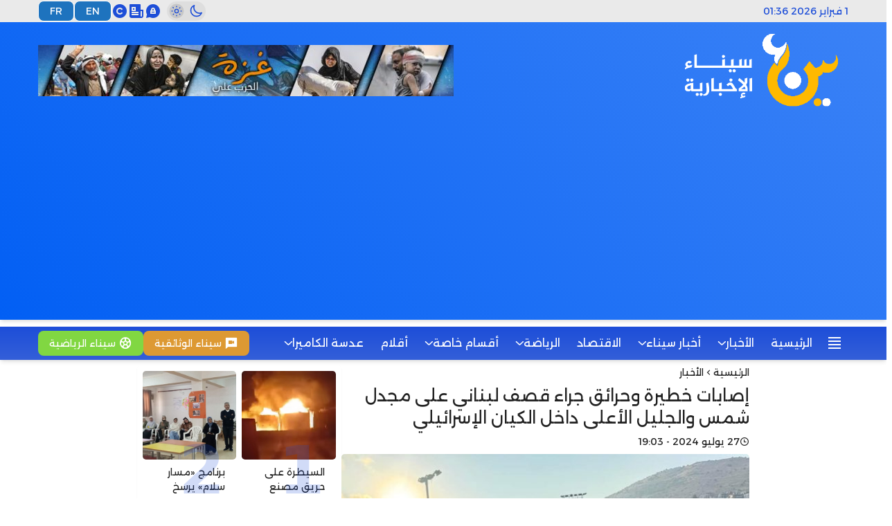

--- FILE ---
content_type: text/html; charset=UTF-8
request_url: https://www.sinai.news/news/%D8%A5%D8%B5%D8%A7%D8%A8%D8%A7%D8%AA-%D8%AE%D8%B7%D9%8A%D8%B1%D8%A9-%D9%88%D8%AD%D8%B1%D8%A7%D8%A6%D9%82-%D8%AC%D8%B1%D8%A7%D8%A1-%D9%82%D8%B5%D9%81-%D9%84%D8%A8%D9%86%D8%A7%D9%86%D9%8A-%D8%B9%D9%84/
body_size: 23215
content:
<!DOCTYPE html>
<html lang="ar" dir="rtl" prefix="og: http://ogp.me/ns#">

<head>
    <meta charset="UTF-8">
    <meta name="viewport" content="width=device-width, initial-scale=1.0">
    <title>إصابات خطيرة وحرائق جراء قصف لبناني على مجدل شمس والجليل الأعلى داخل الكيان الإسرائيلي &#8211; سيناء الإخبارية</title>
<meta name='robots' content='max-image-preview:large' />
<link rel='dns-prefetch' href='//cdn.jsdelivr.net' />
<link rel='dns-prefetch' href='//fonts.googleapis.com' />
<link rel="alternate" type="application/rss+xml" title="سيناء الإخبارية &laquo; الخلاصة" href="https://www.sinai.news/feed/" />
<link rel="alternate" type="application/rss+xml" title="سيناء الإخبارية &laquo; خلاصة التعليقات" href="https://www.sinai.news/comments/feed/" />
<link rel="alternate" type="application/rss+xml" title="سيناء الإخبارية &laquo; إصابات خطيرة وحرائق جراء قصف لبناني على مجدل شمس والجليل الأعلى داخل الكيان الإسرائيلي خلاصة التعليقات" href="https://www.sinai.news/news/%d8%a5%d8%b5%d8%a7%d8%a8%d8%a7%d8%aa-%d8%ae%d8%b7%d9%8a%d8%b1%d8%a9-%d9%88%d8%ad%d8%b1%d8%a7%d8%a6%d9%82-%d8%ac%d8%b1%d8%a7%d8%a1-%d9%82%d8%b5%d9%81-%d9%84%d8%a8%d9%86%d8%a7%d9%86%d9%8a-%d8%b9%d9%84/feed/" />
<link rel="alternate" title="oEmbed (JSON)" type="application/json+oembed" href="https://www.sinai.news/wp-json/oembed/1.0/embed?url=https%3A%2F%2Fwww.sinai.news%2Fnews%2F%25d8%25a5%25d8%25b5%25d8%25a7%25d8%25a8%25d8%25a7%25d8%25aa-%25d8%25ae%25d8%25b7%25d9%258a%25d8%25b1%25d8%25a9-%25d9%2588%25d8%25ad%25d8%25b1%25d8%25a7%25d8%25a6%25d9%2582-%25d8%25ac%25d8%25b1%25d8%25a7%25d8%25a1-%25d9%2582%25d8%25b5%25d9%2581-%25d9%2584%25d8%25a8%25d9%2586%25d8%25a7%25d9%2586%25d9%258a-%25d8%25b9%25d9%2584%2F" />
<link rel="alternate" title="oEmbed (XML)" type="text/xml+oembed" href="https://www.sinai.news/wp-json/oembed/1.0/embed?url=https%3A%2F%2Fwww.sinai.news%2Fnews%2F%25d8%25a5%25d8%25b5%25d8%25a7%25d8%25a8%25d8%25a7%25d8%25aa-%25d8%25ae%25d8%25b7%25d9%258a%25d8%25b1%25d8%25a9-%25d9%2588%25d8%25ad%25d8%25b1%25d8%25a7%25d8%25a6%25d9%2582-%25d8%25ac%25d8%25b1%25d8%25a7%25d8%25a1-%25d9%2582%25d8%25b5%25d9%2581-%25d9%2584%25d8%25a8%25d9%2586%25d8%25a7%25d9%2586%25d9%258a-%25d8%25b9%25d9%2584%2F&#038;format=xml" />

				<meta property="og:title" content="إصابات خطيرة وحرائق جراء قصف لبناني على مجدل شمس والجليل الأعلى داخل الكيان الإسرائيلي - سيناء الإخبارية" />
				<meta property="og:type" content="article" />
				<meta property="og:description" content="أفادت مصادر إعلامية بإصابة 11 شخصاً داخل الكيان الإسرائيلي جراء قصف من لبنان على مجدل عين شمس  في ال" />
				<meta property="og:url" content="https://www.sinai.news/news/%d8%a5%d8%b5%d8%a7%d8%a8%d8%a7%d8%aa-%d8%ae%d8%b7%d9%8a%d8%b1%d8%a9-%d9%88%d8%ad%d8%b1%d8%a7%d8%a6%d9%82-%d8%ac%d8%b1%d8%a7%d8%a1-%d9%82%d8%b5%d9%81-%d9%84%d8%a8%d9%86%d8%a7%d9%86%d9%8a-%d8%b9%d9%84/" />
				<meta property="og:site_name" content="سيناء الإخبارية" />
				<meta property="og:image" content="https://www.sinai.news/wp-content/uploads/2024/07/2-10.jpeg" />
<style id='wp-img-auto-sizes-contain-inline-css' type='text/css'>
img:is([sizes=auto i],[sizes^="auto," i]){contain-intrinsic-size:3000px 1500px}
/*# sourceURL=wp-img-auto-sizes-contain-inline-css */
</style>
<style id='wp-emoji-styles-inline-css' type='text/css'>

	img.wp-smiley, img.emoji {
		display: inline !important;
		border: none !important;
		box-shadow: none !important;
		height: 1em !important;
		width: 1em !important;
		margin: 0 0.07em !important;
		vertical-align: -0.1em !important;
		background: none !important;
		padding: 0 !important;
	}
/*# sourceURL=wp-emoji-styles-inline-css */
</style>
<style id='wp-block-library-inline-css' type='text/css'>
:root{--wp-block-synced-color:#7a00df;--wp-block-synced-color--rgb:122,0,223;--wp-bound-block-color:var(--wp-block-synced-color);--wp-editor-canvas-background:#ddd;--wp-admin-theme-color:#007cba;--wp-admin-theme-color--rgb:0,124,186;--wp-admin-theme-color-darker-10:#006ba1;--wp-admin-theme-color-darker-10--rgb:0,107,160.5;--wp-admin-theme-color-darker-20:#005a87;--wp-admin-theme-color-darker-20--rgb:0,90,135;--wp-admin-border-width-focus:2px}@media (min-resolution:192dpi){:root{--wp-admin-border-width-focus:1.5px}}.wp-element-button{cursor:pointer}:root .has-very-light-gray-background-color{background-color:#eee}:root .has-very-dark-gray-background-color{background-color:#313131}:root .has-very-light-gray-color{color:#eee}:root .has-very-dark-gray-color{color:#313131}:root .has-vivid-green-cyan-to-vivid-cyan-blue-gradient-background{background:linear-gradient(135deg,#00d084,#0693e3)}:root .has-purple-crush-gradient-background{background:linear-gradient(135deg,#34e2e4,#4721fb 50%,#ab1dfe)}:root .has-hazy-dawn-gradient-background{background:linear-gradient(135deg,#faaca8,#dad0ec)}:root .has-subdued-olive-gradient-background{background:linear-gradient(135deg,#fafae1,#67a671)}:root .has-atomic-cream-gradient-background{background:linear-gradient(135deg,#fdd79a,#004a59)}:root .has-nightshade-gradient-background{background:linear-gradient(135deg,#330968,#31cdcf)}:root .has-midnight-gradient-background{background:linear-gradient(135deg,#020381,#2874fc)}:root{--wp--preset--font-size--normal:16px;--wp--preset--font-size--huge:42px}.has-regular-font-size{font-size:1em}.has-larger-font-size{font-size:2.625em}.has-normal-font-size{font-size:var(--wp--preset--font-size--normal)}.has-huge-font-size{font-size:var(--wp--preset--font-size--huge)}.has-text-align-center{text-align:center}.has-text-align-left{text-align:left}.has-text-align-right{text-align:right}.has-fit-text{white-space:nowrap!important}#end-resizable-editor-section{display:none}.aligncenter{clear:both}.items-justified-left{justify-content:flex-start}.items-justified-center{justify-content:center}.items-justified-right{justify-content:flex-end}.items-justified-space-between{justify-content:space-between}.screen-reader-text{border:0;clip-path:inset(50%);height:1px;margin:-1px;overflow:hidden;padding:0;position:absolute;width:1px;word-wrap:normal!important}.screen-reader-text:focus{background-color:#ddd;clip-path:none;color:#444;display:block;font-size:1em;height:auto;left:5px;line-height:normal;padding:15px 23px 14px;text-decoration:none;top:5px;width:auto;z-index:100000}html :where(.has-border-color){border-style:solid}html :where([style*=border-top-color]){border-top-style:solid}html :where([style*=border-right-color]){border-right-style:solid}html :where([style*=border-bottom-color]){border-bottom-style:solid}html :where([style*=border-left-color]){border-left-style:solid}html :where([style*=border-width]){border-style:solid}html :where([style*=border-top-width]){border-top-style:solid}html :where([style*=border-right-width]){border-right-style:solid}html :where([style*=border-bottom-width]){border-bottom-style:solid}html :where([style*=border-left-width]){border-left-style:solid}html :where(img[class*=wp-image-]){height:auto;max-width:100%}:where(figure){margin:0 0 1em}html :where(.is-position-sticky){--wp-admin--admin-bar--position-offset:var(--wp-admin--admin-bar--height,0px)}@media screen and (max-width:600px){html :where(.is-position-sticky){--wp-admin--admin-bar--position-offset:0px}}

/*# sourceURL=wp-block-library-inline-css */
</style><style id='global-styles-inline-css' type='text/css'>
:root{--wp--preset--aspect-ratio--square: 1;--wp--preset--aspect-ratio--4-3: 4/3;--wp--preset--aspect-ratio--3-4: 3/4;--wp--preset--aspect-ratio--3-2: 3/2;--wp--preset--aspect-ratio--2-3: 2/3;--wp--preset--aspect-ratio--16-9: 16/9;--wp--preset--aspect-ratio--9-16: 9/16;--wp--preset--color--black: #000000;--wp--preset--color--cyan-bluish-gray: #abb8c3;--wp--preset--color--white: #ffffff;--wp--preset--color--pale-pink: #f78da7;--wp--preset--color--vivid-red: #cf2e2e;--wp--preset--color--luminous-vivid-orange: #ff6900;--wp--preset--color--luminous-vivid-amber: #fcb900;--wp--preset--color--light-green-cyan: #7bdcb5;--wp--preset--color--vivid-green-cyan: #00d084;--wp--preset--color--pale-cyan-blue: #8ed1fc;--wp--preset--color--vivid-cyan-blue: #0693e3;--wp--preset--color--vivid-purple: #9b51e0;--wp--preset--gradient--vivid-cyan-blue-to-vivid-purple: linear-gradient(135deg,rgb(6,147,227) 0%,rgb(155,81,224) 100%);--wp--preset--gradient--light-green-cyan-to-vivid-green-cyan: linear-gradient(135deg,rgb(122,220,180) 0%,rgb(0,208,130) 100%);--wp--preset--gradient--luminous-vivid-amber-to-luminous-vivid-orange: linear-gradient(135deg,rgb(252,185,0) 0%,rgb(255,105,0) 100%);--wp--preset--gradient--luminous-vivid-orange-to-vivid-red: linear-gradient(135deg,rgb(255,105,0) 0%,rgb(207,46,46) 100%);--wp--preset--gradient--very-light-gray-to-cyan-bluish-gray: linear-gradient(135deg,rgb(238,238,238) 0%,rgb(169,184,195) 100%);--wp--preset--gradient--cool-to-warm-spectrum: linear-gradient(135deg,rgb(74,234,220) 0%,rgb(151,120,209) 20%,rgb(207,42,186) 40%,rgb(238,44,130) 60%,rgb(251,105,98) 80%,rgb(254,248,76) 100%);--wp--preset--gradient--blush-light-purple: linear-gradient(135deg,rgb(255,206,236) 0%,rgb(152,150,240) 100%);--wp--preset--gradient--blush-bordeaux: linear-gradient(135deg,rgb(254,205,165) 0%,rgb(254,45,45) 50%,rgb(107,0,62) 100%);--wp--preset--gradient--luminous-dusk: linear-gradient(135deg,rgb(255,203,112) 0%,rgb(199,81,192) 50%,rgb(65,88,208) 100%);--wp--preset--gradient--pale-ocean: linear-gradient(135deg,rgb(255,245,203) 0%,rgb(182,227,212) 50%,rgb(51,167,181) 100%);--wp--preset--gradient--electric-grass: linear-gradient(135deg,rgb(202,248,128) 0%,rgb(113,206,126) 100%);--wp--preset--gradient--midnight: linear-gradient(135deg,rgb(2,3,129) 0%,rgb(40,116,252) 100%);--wp--preset--font-size--small: 13px;--wp--preset--font-size--medium: 20px;--wp--preset--font-size--large: 36px;--wp--preset--font-size--x-large: 42px;--wp--preset--spacing--20: 0.44rem;--wp--preset--spacing--30: 0.67rem;--wp--preset--spacing--40: 1rem;--wp--preset--spacing--50: 1.5rem;--wp--preset--spacing--60: 2.25rem;--wp--preset--spacing--70: 3.38rem;--wp--preset--spacing--80: 5.06rem;--wp--preset--shadow--natural: 6px 6px 9px rgba(0, 0, 0, 0.2);--wp--preset--shadow--deep: 12px 12px 50px rgba(0, 0, 0, 0.4);--wp--preset--shadow--sharp: 6px 6px 0px rgba(0, 0, 0, 0.2);--wp--preset--shadow--outlined: 6px 6px 0px -3px rgb(255, 255, 255), 6px 6px rgb(0, 0, 0);--wp--preset--shadow--crisp: 6px 6px 0px rgb(0, 0, 0);}:where(.is-layout-flex){gap: 0.5em;}:where(.is-layout-grid){gap: 0.5em;}body .is-layout-flex{display: flex;}.is-layout-flex{flex-wrap: wrap;align-items: center;}.is-layout-flex > :is(*, div){margin: 0;}body .is-layout-grid{display: grid;}.is-layout-grid > :is(*, div){margin: 0;}:where(.wp-block-columns.is-layout-flex){gap: 2em;}:where(.wp-block-columns.is-layout-grid){gap: 2em;}:where(.wp-block-post-template.is-layout-flex){gap: 1.25em;}:where(.wp-block-post-template.is-layout-grid){gap: 1.25em;}.has-black-color{color: var(--wp--preset--color--black) !important;}.has-cyan-bluish-gray-color{color: var(--wp--preset--color--cyan-bluish-gray) !important;}.has-white-color{color: var(--wp--preset--color--white) !important;}.has-pale-pink-color{color: var(--wp--preset--color--pale-pink) !important;}.has-vivid-red-color{color: var(--wp--preset--color--vivid-red) !important;}.has-luminous-vivid-orange-color{color: var(--wp--preset--color--luminous-vivid-orange) !important;}.has-luminous-vivid-amber-color{color: var(--wp--preset--color--luminous-vivid-amber) !important;}.has-light-green-cyan-color{color: var(--wp--preset--color--light-green-cyan) !important;}.has-vivid-green-cyan-color{color: var(--wp--preset--color--vivid-green-cyan) !important;}.has-pale-cyan-blue-color{color: var(--wp--preset--color--pale-cyan-blue) !important;}.has-vivid-cyan-blue-color{color: var(--wp--preset--color--vivid-cyan-blue) !important;}.has-vivid-purple-color{color: var(--wp--preset--color--vivid-purple) !important;}.has-black-background-color{background-color: var(--wp--preset--color--black) !important;}.has-cyan-bluish-gray-background-color{background-color: var(--wp--preset--color--cyan-bluish-gray) !important;}.has-white-background-color{background-color: var(--wp--preset--color--white) !important;}.has-pale-pink-background-color{background-color: var(--wp--preset--color--pale-pink) !important;}.has-vivid-red-background-color{background-color: var(--wp--preset--color--vivid-red) !important;}.has-luminous-vivid-orange-background-color{background-color: var(--wp--preset--color--luminous-vivid-orange) !important;}.has-luminous-vivid-amber-background-color{background-color: var(--wp--preset--color--luminous-vivid-amber) !important;}.has-light-green-cyan-background-color{background-color: var(--wp--preset--color--light-green-cyan) !important;}.has-vivid-green-cyan-background-color{background-color: var(--wp--preset--color--vivid-green-cyan) !important;}.has-pale-cyan-blue-background-color{background-color: var(--wp--preset--color--pale-cyan-blue) !important;}.has-vivid-cyan-blue-background-color{background-color: var(--wp--preset--color--vivid-cyan-blue) !important;}.has-vivid-purple-background-color{background-color: var(--wp--preset--color--vivid-purple) !important;}.has-black-border-color{border-color: var(--wp--preset--color--black) !important;}.has-cyan-bluish-gray-border-color{border-color: var(--wp--preset--color--cyan-bluish-gray) !important;}.has-white-border-color{border-color: var(--wp--preset--color--white) !important;}.has-pale-pink-border-color{border-color: var(--wp--preset--color--pale-pink) !important;}.has-vivid-red-border-color{border-color: var(--wp--preset--color--vivid-red) !important;}.has-luminous-vivid-orange-border-color{border-color: var(--wp--preset--color--luminous-vivid-orange) !important;}.has-luminous-vivid-amber-border-color{border-color: var(--wp--preset--color--luminous-vivid-amber) !important;}.has-light-green-cyan-border-color{border-color: var(--wp--preset--color--light-green-cyan) !important;}.has-vivid-green-cyan-border-color{border-color: var(--wp--preset--color--vivid-green-cyan) !important;}.has-pale-cyan-blue-border-color{border-color: var(--wp--preset--color--pale-cyan-blue) !important;}.has-vivid-cyan-blue-border-color{border-color: var(--wp--preset--color--vivid-cyan-blue) !important;}.has-vivid-purple-border-color{border-color: var(--wp--preset--color--vivid-purple) !important;}.has-vivid-cyan-blue-to-vivid-purple-gradient-background{background: var(--wp--preset--gradient--vivid-cyan-blue-to-vivid-purple) !important;}.has-light-green-cyan-to-vivid-green-cyan-gradient-background{background: var(--wp--preset--gradient--light-green-cyan-to-vivid-green-cyan) !important;}.has-luminous-vivid-amber-to-luminous-vivid-orange-gradient-background{background: var(--wp--preset--gradient--luminous-vivid-amber-to-luminous-vivid-orange) !important;}.has-luminous-vivid-orange-to-vivid-red-gradient-background{background: var(--wp--preset--gradient--luminous-vivid-orange-to-vivid-red) !important;}.has-very-light-gray-to-cyan-bluish-gray-gradient-background{background: var(--wp--preset--gradient--very-light-gray-to-cyan-bluish-gray) !important;}.has-cool-to-warm-spectrum-gradient-background{background: var(--wp--preset--gradient--cool-to-warm-spectrum) !important;}.has-blush-light-purple-gradient-background{background: var(--wp--preset--gradient--blush-light-purple) !important;}.has-blush-bordeaux-gradient-background{background: var(--wp--preset--gradient--blush-bordeaux) !important;}.has-luminous-dusk-gradient-background{background: var(--wp--preset--gradient--luminous-dusk) !important;}.has-pale-ocean-gradient-background{background: var(--wp--preset--gradient--pale-ocean) !important;}.has-electric-grass-gradient-background{background: var(--wp--preset--gradient--electric-grass) !important;}.has-midnight-gradient-background{background: var(--wp--preset--gradient--midnight) !important;}.has-small-font-size{font-size: var(--wp--preset--font-size--small) !important;}.has-medium-font-size{font-size: var(--wp--preset--font-size--medium) !important;}.has-large-font-size{font-size: var(--wp--preset--font-size--large) !important;}.has-x-large-font-size{font-size: var(--wp--preset--font-size--x-large) !important;}
/*# sourceURL=global-styles-inline-css */
</style>

<style id='classic-theme-styles-inline-css' type='text/css'>
/*! This file is auto-generated */
.wp-block-button__link{color:#fff;background-color:#32373c;border-radius:9999px;box-shadow:none;text-decoration:none;padding:calc(.667em + 2px) calc(1.333em + 2px);font-size:1.125em}.wp-block-file__button{background:#32373c;color:#fff;text-decoration:none}
/*# sourceURL=/wp-includes/css/classic-themes.min.css */
</style>
<link rel='stylesheet' id='gn-frontend-gnfollow-style-css' href='https://www.sinai.news/wp-content/plugins/gn-publisher/assets/css/gn-frontend-gnfollow.min.css?ver=1.5.25' type='text/css' media='all' />
<link rel='stylesheet' id='wp-polls-css' href='https://www.sinai.news/wp-content/plugins/wp-polls/polls-css.css?ver=2.77.3' type='text/css' media='all' />
<style id='wp-polls-inline-css' type='text/css'>
.wp-polls .pollbar {
	margin: 1px;
	font-size: 8px;
	line-height: 10px;
	height: 10px;
	background: #1208d0;
	border: 1px solid #c8c8c8;
}

/*# sourceURL=wp-polls-inline-css */
</style>
<link rel='stylesheet' id='wp-polls-rtl-css' href='https://www.sinai.news/wp-content/plugins/wp-polls/polls-css-rtl.css?ver=2.77.3' type='text/css' media='all' />
<link rel='stylesheet' id='remixicon-css' href='https://cdn.jsdelivr.net/npm/remixicon@4.3.0/fonts/remixicon.css' type='text/css' media='all' />
<link rel='stylesheet' id='qma-style-css' href='https://www.sinai.news/wp-content/themes/QMA7/style.min.css?ver=7' type='text/css' media='all' />
<style id='qma-style-inline-css' type='text/css'>
#id_77_0 img{height:120px;margin-top:10px;margin-bottom:10px;padding-top:5px;padding-bottom:5px;}#id_47_8 img{height:55px;padding-top:5px;padding-bottom:5px;}#id_66_2{background:#1e73be;color:#ffffff;border-color:#ffffff;}#id_29_3{background:#1e73be;color:#ffffff;border-color:#ffffff;}#id_21_11{background:#81d742;color:#ffffff;border-color:#ffffff;}#id_36_12{background:#dd9933;color:#ffffff;border-color:#ffffff;}#id_40_14{background:#334155;}#id_56_20 img{}
@media (min-width:992px){.header-top .container{max-width:1170px;}}@media (min-width:992px){.header-middle .container{max-width:1170px;}}@media (min-width:992px){.header-bottom .container{max-width:1170px;}}html:not(.dark) #qma-header-top{background-image:linear-gradient(#eaeaea,#eaeaea);background-blend-mode:normal;--section-bg:#eaeaea;--header-top-bg:#eaeaea;}html:not(.dark) #qma-header-middle{background-image:linear-gradient(-135deg,#3b82f6,#025ff4);--section-bg:#3b82f6;--header-middle-bg:#3b82f6;}html:not(.dark) #qma-header-bottom{background-image:linear-gradient(#1d4ed8,#345fd8);--section-bg:#1d4ed8;--header-bottom-bg:#1d4ed8;}html:not(.dark) #qma-header-mobile .innr{background-image:linear-gradient(to right,#3b82f6,#0066bf);--section-bg:#3b82f6;--header-mobile-bg:#3b82f6;}html:not(.dark) #block_52_0{--block-color:#dd3333;--block-bg:;}#block_52_0{--qma-radius:0.25rem;--qma-spacing:0.25rem;}html:not(.dark) #block_47_133{--block-bg:;}html:not(.dark) #block_47_122{background-image:linear-gradient(#ffffff,rgba(30,115,190,0.25));--section-bg:#ffffff;--block-bg:#ffffff;}html:not(.dark) #block_67_10{background-image:linear-gradient(135deg,#000000,#dd0000);--section-bg:#000000;--block-bg:#000000;}#block_67_10{--qma-radius:0.3rem;}html:not(.dark) #block_14_1{background-image:linear-gradient(#ffffff,#dda95a);--section-bg:#ffffff;--block-bg:#ffffff;}#block_14_1{--qma-radius:0.2rem;--qma-spacing:0.2rem;}html:not(.dark) #block_5_8{--block-bg:;}html:not(.dark) #block_74_8{--block-bg:;}html:not(.dark) #block_16_5{--block-bg:;}html:not(.dark) #block_81_7{--block-color:#000000;background-color:#ffffff;--section-bg:#ffffff;--block-bg:#ffffff;}#block_81_7{--qma-spacing:0.5rem;}html:not(.dark) #block_98_9{--block-color:#000000;background-color:#ffffff;--section-bg:#ffffff;--block-bg:#ffffff;}#block_98_9{--qma-spacing:0.5rem;}html:not(.dark) #block_48_2{--block-color:#000000;background-color:#ffffff;--section-bg:#ffffff;--block-bg:#ffffff;}#block_48_2{--qma-spacing:0.5rem;}html:not(.dark) #block_79_9{background-image:linear-gradient(#ffffff,#0066bf);--section-bg:#ffffff;--block-bg:#ffffff;}html:not(.dark) #block_16_6{--block-color:#8224e3;--block-bg:;}html:not(.dark) #block_98_1{--block-color:#81d742;--block-bg:;}html:not(.dark) #block_49_2{--block-color:#dd3333;--block-bg:;}html:not(.dark) #block_51_32{--block-color:#000000;background-image:linear-gradient(#000000,rgba(170,170,170,0.69));--section-bg:#000000;--block-bg:#000000;}html:not(.dark) #block_88_9{background-color:#ffffff;--section-bg:#ffffff;--block-bg:#ffffff;}html:not(.dark) #block_25_1{background-color:#ffffff;--section-bg:#ffffff;--block-bg:#ffffff;}html:not(.dark) #sec_71_0{--sec-bg:;}html:not(.dark) #sec_18_55{--sec-bg:;}html:not(.dark) #sec_43_10{--sec-bg:;}#sec_43_10{--qma-radius:0.5rem;}html:not(.dark) #sec_24_2{--sec-bg:;}html:not(.dark) #sec_20_8{--sec-bg:;}html:not(.dark) #sec_97_5{--sec-bg:;}html:not(.dark) #sec_21_7{background-color:#ffedd5;--section-bg:#ffedd5;--sec-bg:#ffedd5;}#sec_21_7{--qma-spacing:3rem;}html:not(.dark) #sec_13_9 .innr{--sec-bg:;}html:not(.dark) #sec_77_6{--sec-bg:;}html:not(.dark) #sec_5_4{background-image:linear-gradient(#ffffff,rgba(66,66,66,0.52));--section-bg:#ffffff;--sec-bg:#ffffff;}html:not(.dark) #sec_81_9{--sec-bg:;}@media (min-width:992px){#qma-drawer{max-width:300px;}}@media (min-width:992px){body.home .wrapper .container{max-width:1170px;}}.soc_99_0 a{background:#0066bf;color:#ffffff;}.soc_99_1 a{background:#131418;color:#ffffff;}.soc_99_2 a{background:#cd201f;color:#ffffff;}.soc_99_3 a{background:#1c020e;color:#ffffff;}.soc_99_4 a{background:#da1ee8;color:#ffffff;}@media (min-width:992px){.single-page .container{max-width:70%;}}
/*# sourceURL=qma-style-inline-css */
</style>
<link rel='stylesheet' id='recent-posts-widget-with-thumbnails-public-style-css' href='https://www.sinai.news/wp-content/plugins/recent-posts-widget-with-thumbnails/public.css?ver=7.1.1' type='text/css' media='all' />
<link rel='stylesheet' id='qma-google-web-fonts-css' href='//fonts.googleapis.com/css?family=Alexandria:400&#038;display=swap' type='text/css' media='all' />
<script type="text/javascript" src="https://www.sinai.news/wp-includes/js/jquery/jquery.min.js?ver=3.7.1" id="jquery-core-js"></script>
<script type="text/javascript" src="https://www.sinai.news/wp-includes/js/jquery/jquery-migrate.min.js?ver=3.4.1" id="jquery-migrate-js"></script>
<link rel="https://api.w.org/" href="https://www.sinai.news/wp-json/" /><link rel="alternate" title="JSON" type="application/json" href="https://www.sinai.news/wp-json/wp/v2/posts/45748" /><link rel="EditURI" type="application/rsd+xml" title="RSD" href="https://www.sinai.news/xmlrpc.php?rsd" />
<meta name="generator" content="WordPress 6.9" />
<link rel="canonical" href="https://www.sinai.news/news/%d8%a5%d8%b5%d8%a7%d8%a8%d8%a7%d8%aa-%d8%ae%d8%b7%d9%8a%d8%b1%d8%a9-%d9%88%d8%ad%d8%b1%d8%a7%d8%a6%d9%82-%d8%ac%d8%b1%d8%a7%d8%a1-%d9%82%d8%b5%d9%81-%d9%84%d8%a8%d9%86%d8%a7%d9%86%d9%8a-%d8%b9%d9%84/" />
<link rel='shortlink' href='https://www.sinai.news/?p=45748' />
    <script>
        if (localStorage.getItem('color-theme') === 'dark' ||
            (!('color-theme' in localStorage) && window.matchMedia('(prefers-color-scheme: dark)').matches)) {
            document.documentElement.classList.add('dark');
        } else {
            document.documentElement.classList.remove('dark');
        }
    </script>
<style>
/*header*/
.card-excerpt{font-weight:100}
.entry-content p{font-weight: 100;}
#qma-header-middle .innr{min-height:100px}
#qma-header-bottom .innr{padding-right:0}   
/*poll*/
.wp-polls ul li, .wp-polls-ul li, .wp-polls-ans ul li {text-align: right;background-image: none;display: block;}
.wp-polls ul, .wp-polls-ul, .wp-polls-ans ul  {text-align: right;list-style: none;float: none;}
.wp-polls ul li:before, .wp-polls-ans ul li:before, #sidebar ul ul li:before {content: '';}
.wp-polls IMG, .wp-polls LABEL , .wp-polls INPUT, .wp-polls-loading IMG, .wp-polls-image IMG {display: inline;border: 0px;padding: 0px;margin: 0px;}
.wp-polls-ul {padding: 0px;margin: 0px 0px 10px 10px;}
.wp-polls-ans {width:100%;filter: alpha(opacity=100);-moz-opacity: 1;opacity: 1;}

</style>
<meta name="description" content="سيناء الإخبارية">
    <meta name="theme-color" content="#1d4ed8">
<style type="text/css">:root{--primary:#1d4ed8}.dark:root{--primary:#1e73be}:root{--qma-radius:0.3rem}:root{--qma-spacing:0.5rem}:root{--qma-clamp:2}body{font-family:"Alexandria";font-weight:normal;font-size:14px;}.qma-block .block-title .the-subtitle{font-size:1.1rem;}:root{--header-top-color:#1d4ed8}.header-top{font-size:0rem;}.ht-full .header-top,.ht-boxed .header-top .innr{border-color:#3b82f6;border-style:solid;}:root{--header-middle-color:#ffffff}.header-middle{font-size:1rem;}:root{--header-bottom-color:#ffffff}.header-bottom{font-size:1rem;}:root{--header-mobile-color:#ffffff}.header-mobile{font-size:1rem;}:root{--drawer-color:#3b82f6}:root{--footer-bg:#0066bf}:root{--footer-color:#ffffff}#notice-alert{font-size:1.2rem;}</style><link rel="icon" href="https://www.sinai.news/wp-content/uploads/2023/12/SN16Icon-1.png" sizes="32x32" />
<link rel="icon" href="https://www.sinai.news/wp-content/uploads/2023/12/SN16Icon-1.png" sizes="192x192" />
<link rel="apple-touch-icon" href="https://www.sinai.news/wp-content/uploads/2023/12/SN16Icon-1.png" />
<meta name="msapplication-TileImage" content="https://www.sinai.news/wp-content/uploads/2023/12/SN16Icon-1.png" />
<style id='qma-widget-inline-css' type='text/css'>
html:not(.dark) #news-qma_widgets-7{--block-bg:;}
html:not(.dark) #social-qma_widgets-8{--block-bg:;}
/*# sourceURL=qma-widget-inline-css */
</style>
</head>

<body class="rtl wp-singular post-template-default single single-post postid-45748 single-format-standard wp-theme-QMA7 bg-body ht-shadow ht-full hm-shadow hm-full hb-shadow hb-fixed hb-full hmb-shadow hmb-fixed ft-full ft-wid-4 gt-right block-2 drawer-right sidebar-left post-style-1 sec-sticky">
        <div id="qma-header-mobile" class="qma-header header-mobile">
        <div class="container">
            <div class="innr">
                <div class="h-right"><div id="id_85_4" class="comp-drawer" data-hs-overlay="#qma-drawer"><i class="ri-align-justify"></i></div></div>
                <div class="h-middle"><a id="id_47_8" class="center-logo" href="https://www.sinai.news/" aria-label="سيناء الإخبارية"><img src="https://www.sinai.news/wp-content/uploads/2024/11/SNLogo-light-1.png" class="qma-logo-img" data-light="https://www.sinai.news/wp-content/uploads/2024/11/SNLogo-light-1.png" data-dark="https://www.sinai.news/wp-content/uploads/2024/11/SNLogo-light-1.png" alt="سيناء الإخبارية"></a></div>
                <div class="h-left"><div id="id_36_1" class="comp-dark theme-toggle"><div class="darkm group hs-dark-mode-active:bg-white/10 hs-dark-mode-active:scale-75 hs-dark-mode" data-hs-theme-click-value="dark"><svg data-slot="icon" fill="none" stroke-width="2" stroke="currentColor" viewBox="0 0 24 24" xmlns="http://www.w3.org/2000/svg" aria-hidden="true"><path stroke-linecap="round" stroke-linejoin="round" d="M21.752 15.002A9.72 9.72 0 0 1 18 15.75c-5.385 0-9.75-4.365-9.75-9.75 0-1.33.266-2.597.748-3.752A9.753 9.753 0 0 0 3 11.25C3 16.635 7.365 21 12.75 21a9.753 9.753 0 0 0 9.002-5.998Z"></path></svg></div><div class="lightm group hs-dark-mode hs-dark-mode-active:bg-transparent hs-dark-mode-active:scale-100" data-hs-theme-click-value="light"><svg viewBox="0 0 24 24" fill="none" stroke-width="1.5" stroke-linecap="round" stroke-linejoin="round"><path d="M15 12a3 3 0 1 1-6 0 3 3 0 0 1 6 0Z" stroke="currentColor"></path><path d="M12 4v1M17.66 6.344l-.828.828M20.005 12.004h-1M17.66 17.664l-.828-.828M12 20.01V19M6.34 17.664l.835-.836M3.995 12.004h1.01M6 6l.835.836" stroke="currentColor"></path></svg></div></div><div id="id_22_15" class="comp-search-modal" data-hs-overlay="#search-modal"><i class="ri-search-line"></i></div></div>
            </div>
        </div>
    </div>
    <div id="qma-header-top" class="qma-header header-top">
        <div class="container">
            <div class="innr">
                <div class="h-right"><span id="id_6_13" class="comp-date">1 فبراير 2026 01:36</span></div>
                <div class="h-middle"></div>
                <div class="h-left"><div id="id_36_1" class="comp-dark theme-toggle"><div class="darkm group hs-dark-mode-active:bg-white/10 hs-dark-mode-active:scale-75 hs-dark-mode" data-hs-theme-click-value="dark"><svg data-slot="icon" fill="none" stroke-width="2" stroke="currentColor" viewBox="0 0 24 24" xmlns="http://www.w3.org/2000/svg" aria-hidden="true"><path stroke-linecap="round" stroke-linejoin="round" d="M21.752 15.002A9.72 9.72 0 0 1 18 15.75c-5.385 0-9.75-4.365-9.75-9.75 0-1.33.266-2.597.748-3.752A9.753 9.753 0 0 0 3 11.25C3 16.635 7.365 21 12.75 21a9.753 9.753 0 0 0 9.002-5.998Z"></path></svg></div><div class="lightm group hs-dark-mode hs-dark-mode-active:bg-transparent hs-dark-mode-active:scale-100" data-hs-theme-click-value="light"><svg viewBox="0 0 24 24" fill="none" stroke-width="1.5" stroke-linecap="round" stroke-linejoin="round"><path d="M15 12a3 3 0 1 1-6 0 3 3 0 0 1 6 0Z" stroke="currentColor"></path><path d="M12 4v1M17.66 6.344l-.828.828M20.005 12.004h-1M17.66 17.664l-.828-.828M12 20.01V19M6.34 17.664l.835-.836M3.995 12.004h1.01M6 6l.835.836" stroke="currentColor"></path></svg></div></div><a id="id_49_17" class="comp-icon" href="https://www.sinai.news/privacy-policy/" aria-label="icon"><i class="ri-chat-private-fill"></i></a><a id="id_12_19" class="comp-icon" href="https://www.sinai.news/publication-policy/" aria-label="icon"><i class="ri-newspaper-fill"></i></a><a id="id_68_18" class="comp-icon" href="https://www.sinai.news/copyright/" aria-label="icon"><i class="ri-copyright-fill"></i></a><a id="id_29_3" href="#EN" class="comp-button items-center  border rounded-lg" aria-label="EN"><span class="text-sm title">EN</span></a><a id="id_66_2" href="#FR" class="comp-button items-center  border rounded-lg" aria-label="FR"><span class="text-sm title">FR</span></a></div>
            </div>
        </div>
    </div>
    <div id="qma-header-middle" class="qma-header header-middle">
        <div class="container">
            <div class="innr">
                <div class="h-right"><a id="id_77_0"  href="https://www.sinai.news" aria-label="سيناء الإخبارية"><img src="https://www.sinai.news/wp-content/uploads/2024/11/SNLogo-light-1.png" class="qma-logo-img" data-light="https://www.sinai.news/wp-content/uploads/2024/11/SNLogo-light-1.png" data-dark="https://www.sinai.news/wp-content/uploads/2024/11/SNLogo-light-1.png" alt="سيناء الإخبارية"></a></div>
                <div class="h-middle"></div>
                <div class="h-left"><a id="id_56_20"  href="https://www.sinai.news/tag/%d8%ba%d8%b2%d8%a9/" aria-label="سيناء الإخبارية"><img src="https://www.sinai.news/wp-content/uploads/2024/01/gazabanner.jpg" class="qma-logo-img" data-light="https://www.sinai.news/wp-content/uploads/2024/01/gazabanner.jpg" data-dark="https://www.sinai.news/wp-content/uploads/2024/01/gazabanner.jpg" alt="سيناء الإخبارية"></a></div>
            </div>
        </div>
    </div>
    <div id="qma-header-bottom" class="qma-header header-bottom">
        <div class="container">
            <div class="innr">
                <div class="h-right"><div id="id_85_4" class="comp-drawer" data-hs-overlay="#qma-drawer"><i class="ri-align-justify"></i></div><ul id="id_59_5" class="qma-menu menu-skin-1 flex md:flex-wrap"><li id="menu-item-79962" class="group flex-0 "><a href="https://www.sinai.news/" class="p-3 relative w-full flex items-center gap-x-1.5 group " title="الرئيسية"><span class="flex-1 text-start">الرئيسية</span></a></li><li id="menu-item-21" class="relative group flex-0 " id="hs-accordion-1"><a class="p-3 relative w-full flex items-center gap-x-1.5 group " href="https://www.sinai.news/category/news/" title="الأخبار"><span class="flex-1 text-start">الأخبار</span><svg class="block w-3 h-3 mr-auto transition-all group-hover:rotate-180" width="16" height="16" viewBox="0 0 16 16" fill="none" xmlns="http://www.w3.org/2000/svg">
                        <path d="M2 5L8.16086 10.6869C8.35239 10.8637 8.64761 10.8637 8.83914 10.6869L15 5" stroke="currentColor" stroke-width="2" stroke-linecap="round"></path>
                    </svg></a><div id="dropdown-1" class="hidden qma-sub-menu group-hover:block"><ul class="sub-menu"><li id="menu-item-22" class="group flex-0 "><a href="https://www.sinai.news/category/news/localnews/" class="p-3 relative w-full flex items-center gap-x-1.5 group " title="الأخبار المحلية"><span class="flex-1 text-start">الأخبار المحلية</span></a></li><li id="menu-item-23" class="group flex-0 "><a href="https://www.sinai.news/category/news/nationalnews/" class="p-3 relative w-full flex items-center gap-x-1.5 group " title="عربي ودولي"><span class="flex-1 text-start">عربي ودولي</span></a></li></ul></div></li><li id="menu-item-18" class="relative group flex-0 " id="hs-accordion-2"><a class="p-3 relative w-full flex items-center gap-x-1.5 group " href="https://www.sinai.news/category/sinai/" title="أخبار سيناء"><span class="flex-1 text-start">أخبار سيناء</span><svg class="block w-3 h-3 mr-auto transition-all group-hover:rotate-180" width="16" height="16" viewBox="0 0 16 16" fill="none" xmlns="http://www.w3.org/2000/svg">
                        <path d="M2 5L8.16086 10.6869C8.35239 10.8637 8.64761 10.8637 8.83914 10.6869L15 5" stroke="currentColor" stroke-width="2" stroke-linecap="round"></path>
                    </svg></a><div id="dropdown-2" class="hidden qma-sub-menu group-hover:block"><ul class="sub-menu"><li id="menu-item-20" class="group flex-0 "><a href="https://www.sinai.news/category/sinai/nsinai/" class="p-3 relative w-full flex items-center gap-x-1.5 group " title="شمال سيناء"><span class="flex-1 text-start">شمال سيناء</span></a></li><li id="menu-item-19" class="group flex-0 "><a href="https://www.sinai.news/category/sinai/ssinai/" class="p-3 relative w-full flex items-center gap-x-1.5 group " title="جنوب سيناء"><span class="flex-1 text-start">جنوب سيناء</span></a></li></ul></div></li><li id="menu-item-24" class="group flex-0 "><a href="https://www.sinai.news/category/economy/" class="p-3 relative w-full flex items-center gap-x-1.5 group " title="الاقتصاد"><span class="flex-1 text-start">الاقتصاد</span></a></li><li id="menu-item-25" class="relative group flex-0 " id="hs-accordion-3"><a class="p-3 relative w-full flex items-center gap-x-1.5 group " href="https://www.sinai.news/category/sports/" title="الرياضة"><span class="flex-1 text-start">الرياضة</span><svg class="block w-3 h-3 mr-auto transition-all group-hover:rotate-180" width="16" height="16" viewBox="0 0 16 16" fill="none" xmlns="http://www.w3.org/2000/svg">
                        <path d="M2 5L8.16086 10.6869C8.35239 10.8637 8.64761 10.8637 8.83914 10.6869L15 5" stroke="currentColor" stroke-width="2" stroke-linecap="round"></path>
                    </svg></a><div id="dropdown-3" class="hidden qma-sub-menu group-hover:block"><ul class="sub-menu"><li id="menu-item-26" class="group flex-0 "><a href="https://www.sinai.news/category/sports/localsports/" class="p-3 relative w-full flex items-center gap-x-1.5 group " title="الرياضة المحلية"><span class="flex-1 text-start">الرياضة المحلية</span></a></li><li id="menu-item-27" class="group flex-0 "><a href="https://www.sinai.news/category/sports/worldsport/" class="p-3 relative w-full flex items-center gap-x-1.5 group " title="رياضة عربية ودولية"><span class="flex-1 text-start">رياضة عربية ودولية</span></a></li></ul></div></li><li id="menu-item-79960" class="relative group flex-0 " id="hs-accordion-4"><a class="p-3 relative w-full flex items-center gap-x-1.5 group " href="#" title="أقسام خاصة"><span class="flex-1 text-start">أقسام خاصة</span><svg class="block w-3 h-3 mr-auto transition-all group-hover:rotate-180" width="16" height="16" viewBox="0 0 16 16" fill="none" xmlns="http://www.w3.org/2000/svg">
                        <path d="M2 5L8.16086 10.6869C8.35239 10.8637 8.64761 10.8637 8.83914 10.6869L15 5" stroke="currentColor" stroke-width="2" stroke-linecap="round"></path>
                    </svg></a><div id="dropdown-4" class="hidden qma-sub-menu group-hover:block"><ul class="sub-menu"><li id="menu-item-28" class="group flex-0 "><a href="https://www.sinai.news/category/reports/" class="p-3 relative w-full flex items-center gap-x-1.5 group " title="تقارير وتحقيقات"><span class="flex-1 text-start">تقارير وتحقيقات</span></a></li><li id="menu-item-29" class="group flex-0 "><a href="https://www.sinai.news/category/tourism/" class="p-3 relative w-full flex items-center gap-x-1.5 group " title="سياحة ومعالم"><span class="flex-1 text-start">سياحة ومعالم</span></a></li><li id="menu-item-33" class="group flex-0 "><a href="https://www.sinai.news/category/arts/" class="p-3 relative w-full flex items-center gap-x-1.5 group " title="فن وثقافة"><span class="flex-1 text-start">فن وثقافة</span></a></li><li id="menu-item-30" class="group flex-0 "><a href="https://www.sinai.news/category/variety/" class="p-3 relative w-full flex items-center gap-x-1.5 group " title="منوعات"><span class="flex-1 text-start">منوعات</span></a></li></ul></div></li><li id="menu-item-53" class="group flex-0 "><a href="https://www.sinai.news/category/articls/" class="p-3 relative w-full flex items-center gap-x-1.5 group " title="أقلام"><span class="flex-1 text-start">أقلام</span></a></li><li id="menu-item-79963" class="relative group flex-0 " id="hs-accordion-5"><a class="p-3 relative w-full flex items-center gap-x-1.5 group " href="#" title="عدسة الكاميرا"><span class="flex-1 text-start">عدسة الكاميرا</span><svg class="block w-3 h-3 mr-auto transition-all group-hover:rotate-180" width="16" height="16" viewBox="0 0 16 16" fill="none" xmlns="http://www.w3.org/2000/svg">
                        <path d="M2 5L8.16086 10.6869C8.35239 10.8637 8.64761 10.8637 8.83914 10.6869L15 5" stroke="currentColor" stroke-width="2" stroke-linecap="round"></path>
                    </svg></a><div id="dropdown-5" class="hidden qma-sub-menu group-hover:block"><ul class="sub-menu"><li id="menu-item-32" class="group flex-0 "><a href="https://www.sinai.news/category/photos/" class="p-3 relative w-full flex items-center gap-x-1.5 group " title="ألبوم الصور"><span class="flex-1 text-start">ألبوم الصور</span></a></li><li id="menu-item-31" class="group flex-0 "><a href="https://www.sinai.news/category/videos/" class="p-3 relative w-full flex items-center gap-x-1.5 group " title="ألبوم الفيديو"><span class="flex-1 text-start">ألبوم الفيديو</span></a></li></ul></div></li></ul></div>
                <div class="h-middle"></div>
                <div class="h-left"><a id="id_36_12" href="#" class="comp-button items-center  rounded-lg" aria-label="سيناء الوثائقية"><i class="text-xl me-1 ico ri-video-chat-fill"></i><span class="text-sm title">سيناء الوثائقية</span></a><a id="id_21_11" href="https://www.facebook.com/profile.php?id=61575395624568" class="comp-button items-center  rounded-lg" aria-label="سيناء الرياضية"><i class="text-xl me-1 ico ri-football-line"></i><span class="text-sm title">سيناء الرياضية</span></a></div>
            </div>
        </div>
    </div>
<div class="wrapper"><div id="qma-post">
    
<div class="qma-single single-page my-qma px-qma in-view" data-info="{&quot;id&quot;:45748,&quot;link&quot;:&quot;https:\/\/www.sinai.news\/news\/%d8%a5%d8%b5%d8%a7%d8%a8%d8%a7%d8%aa-%d8%ae%d8%b7%d9%8a%d8%b1%d8%a9-%d9%88%d8%ad%d8%b1%d8%a7%d8%a6%d9%82-%d8%ac%d8%b1%d8%a7%d8%a1-%d9%82%d8%b5%d9%81-%d9%84%d8%a8%d9%86%d8%a7%d9%86%d9%8a-%d8%b9%d9%84\/&quot;,&quot;title&quot;:&quot;\u0625\u0635\u0627\u0628\u0627\u062a \u062e\u0637\u064a\u0631\u0629 \u0648\u062d\u0631\u0627\u0626\u0642 \u062c\u0631\u0627\u0621 \u0642\u0635\u0641 \u0644\u0628\u0646\u0627\u0646\u064a \u0639\u0644\u0649 \u0645\u062c\u062f\u0644 \u0634\u0645\u0633 \u0648\u0627\u0644\u062c\u0644\u064a\u0644 \u0627\u0644\u0623\u0639\u0644\u0649 \u062f\u0627\u062e\u0644 \u0627\u0644\u0643\u064a\u0627\u0646 \u0627\u0644\u0625\u0633\u0631\u0627\u0626\u064a\u0644\u064a&quot;}" data-next-id="45748">

    <div class="container">

        <div class="single-page-header">
                    </div>

        <div class="innr md:flex gap-qma">

            <main class="qma-single-content main-content">

                <div class="single-content-header">
                                    </div>

                <article class="flex flex-col container-wrapper post-content">
                    <div class="flex flex-wrap items-center gap-1 text-sm qma-breadcrumbs mb-qma"><a href="https://www.sinai.news/">الرئيسية</a><i class="ri-arrow-left-s-line"></i><a href="https://www.sinai.news/category/news/">الأخبار</a></div><div class="entry-title"><h1>إصابات خطيرة وحرائق جراء قصف لبناني على مجدل شمس والجليل الأعلى داخل الكيان الإسرائيلي</h1></div><div class="entry-meta"><span class="date"><i class="ri-time-line"></i><span>27 يوليو 2024 - 19:03</span></span></div><div class="entry-thumbnail rounded-qma overflow-hidden thumbnail"><img width="600" height="450" src="https://www.sinai.news/wp-content/uploads/2024/07/2-10.jpeg" class="attachment-full size-full" alt="" decoding="async" fetchpriority="high" /><div class="relative z-10 text-sm font-thin text-gray-600 bg-gray-100 text-start attachment-description dark:bg-gray-800 p-qma">إصابات خطيرة وحرائق جراء قصف لبناني على مجدل شمس والجليل الأعلى داخل الكيان الإسرائيلي</div></div><div id="ad_36_3" class="bnrDesk after_thumbnail"><script async src="https://pagead2.googlesyndication.com/pagead/js/adsbygoogle.js?client=ca-pub-7748113023987939"
     crossorigin="anonymous"></script>
<!-- ليدر بورد 729-90 ( معتمد ) -->
<ins class="adsbygoogle"
     style="display:inline-block;width:728px;height:90px"
     data-ad-client="ca-pub-7748113023987939"
     data-ad-slot="3882080511"></ins>
<script>
     (adsbygoogle = window.adsbygoogle || []).push({});
</script></div><div class="entry-share top-share qma-share-5"><ul class="justify-center"><li><a href="https://www.facebook.com/sharer/sharer.php?u=https%3A%2F%2Fwww.sinai.news%2Fnews%2F%25d8%25a5%25d8%25b5%25d8%25a7%25d8%25a8%25d8%25a7%25d8%25aa-%25d8%25ae%25d8%25b7%25d9%258a%25d8%25b1%25d8%25a9-%25d9%2588%25d8%25ad%25d8%25b1%25d8%25a7%25d8%25a6%25d9%2582-%25d8%25ac%25d8%25b1%25d8%25a7%25d8%25a1-%25d9%2582%25d8%25b5%25d9%2581-%25d9%2584%25d8%25a8%25d9%2586%25d8%25a7%25d9%2586%25d9%258a-%25d8%25b9%25d9%2584%2F" class="facebook" target="_blank" rel="noopener noreferrer"><i class="ri-facebook-circle-fill"></i><span>فيسبوك</span></a></li><li><a href="https://twitter.com/intent/tweet?url=https%3A%2F%2Fwww.sinai.news%2Fnews%2F%25d8%25a5%25d8%25b5%25d8%25a7%25d8%25a8%25d8%25a7%25d8%25aa-%25d8%25ae%25d8%25b7%25d9%258a%25d8%25b1%25d8%25a9-%25d9%2588%25d8%25ad%25d8%25b1%25d8%25a7%25d8%25a6%25d9%2582-%25d8%25ac%25d8%25b1%25d8%25a7%25d8%25a1-%25d9%2582%25d8%25b5%25d9%2581-%25d9%2584%25d8%25a8%25d9%2586%25d8%25a7%25d9%2586%25d9%258a-%25d8%25b9%25d9%2584%2F&text=%D8%A5%D8%B5%D8%A7%D8%A8%D8%A7%D8%AA+%D8%AE%D8%B7%D9%8A%D8%B1%D8%A9+%D9%88%D8%AD%D8%B1%D8%A7%D8%A6%D9%82+%D8%AC%D8%B1%D8%A7%D8%A1+%D9%82%D8%B5%D9%81+%D9%84%D8%A8%D9%86%D8%A7%D9%86%D9%8A+%D8%B9%D9%84%D9%89+%D9%85%D8%AC%D8%AF%D9%84+%D8%B4%D9%85%D8%B3+%D9%88%D8%A7%D9%84%D8%AC%D9%84%D9%8A%D9%84+%D8%A7%D9%84%D8%A3%D8%B9%D9%84%D9%89+%D8%AF%D8%A7%D8%AE%D9%84+%D8%A7%D9%84%D9%83%D9%8A%D8%A7%D9%86+%D8%A7%D9%84%D8%A5%D8%B3%D8%B1%D8%A7%D8%A6%D9%8A%D9%84%D9%8A" class="twitter-x" target="_blank" rel="noopener noreferrer"><i class="ri-twitter-x-fill"></i><span>تويتر</span></a></li><li><a href="https://t.me/share/url?url=https%3A%2F%2Fwww.sinai.news%2Fnews%2F%25d8%25a5%25d8%25b5%25d8%25a7%25d8%25a8%25d8%25a7%25d8%25aa-%25d8%25ae%25d8%25b7%25d9%258a%25d8%25b1%25d8%25a9-%25d9%2588%25d8%25ad%25d8%25b1%25d8%25a7%25d8%25a6%25d9%2582-%25d8%25ac%25d8%25b1%25d8%25a7%25d8%25a1-%25d9%2582%25d8%25b5%25d9%2581-%25d9%2584%25d8%25a8%25d9%2586%25d8%25a7%25d9%2586%25d9%258a-%25d8%25b9%25d9%2584%2F&text=%D8%A5%D8%B5%D8%A7%D8%A8%D8%A7%D8%AA+%D8%AE%D8%B7%D9%8A%D8%B1%D8%A9+%D9%88%D8%AD%D8%B1%D8%A7%D8%A6%D9%82+%D8%AC%D8%B1%D8%A7%D8%A1+%D9%82%D8%B5%D9%81+%D9%84%D8%A8%D9%86%D8%A7%D9%86%D9%8A+%D8%B9%D9%84%D9%89+%D9%85%D8%AC%D8%AF%D9%84+%D8%B4%D9%85%D8%B3+%D9%88%D8%A7%D9%84%D8%AC%D9%84%D9%8A%D9%84+%D8%A7%D9%84%D8%A3%D8%B9%D9%84%D9%89+%D8%AF%D8%A7%D8%AE%D9%84+%D8%A7%D9%84%D9%83%D9%8A%D8%A7%D9%86+%D8%A7%D9%84%D8%A5%D8%B3%D8%B1%D8%A7%D8%A6%D9%8A%D9%84%D9%8A" class="telegram" target="_blank" rel="noopener noreferrer"><i class="ri-telegram-2-fill"></i><span>تلغرام</span></a></li><li><a href="whatsapp://send?text=%D8%A5%D8%B5%D8%A7%D8%A8%D8%A7%D8%AA+%D8%AE%D8%B7%D9%8A%D8%B1%D8%A9+%D9%88%D8%AD%D8%B1%D8%A7%D8%A6%D9%82+%D8%AC%D8%B1%D8%A7%D8%A1+%D9%82%D8%B5%D9%81+%D9%84%D8%A8%D9%86%D8%A7%D9%86%D9%8A+%D8%B9%D9%84%D9%89+%D9%85%D8%AC%D8%AF%D9%84+%D8%B4%D9%85%D8%B3+%D9%88%D8%A7%D9%84%D8%AC%D9%84%D9%8A%D9%84+%D8%A7%D9%84%D8%A3%D8%B9%D9%84%D9%89+%D8%AF%D8%A7%D8%AE%D9%84+%D8%A7%D9%84%D9%83%D9%8A%D8%A7%D9%86+%D8%A7%D9%84%D8%A5%D8%B3%D8%B1%D8%A7%D8%A6%D9%8A%D9%84%D9%8A+https%3A%2F%2Fwww.sinai.news%2Fnews%2F%25d8%25a5%25d8%25b5%25d8%25a7%25d8%25a8%25d8%25a7%25d8%25aa-%25d8%25ae%25d8%25b7%25d9%258a%25d8%25b1%25d8%25a9-%25d9%2588%25d8%25ad%25d8%25b1%25d8%25a7%25d8%25a6%25d9%2582-%25d8%25ac%25d8%25b1%25d8%25a7%25d8%25a1-%25d9%2582%25d8%25b5%25d9%2581-%25d9%2584%25d8%25a8%25d9%2586%25d8%25a7%25d9%2586%25d9%258a-%25d8%25b9%25d9%2584%2F" class="whatsapp" target="_blank" rel="noopener noreferrer"><i class="ri-whatsapp-line"></i><span>واتساب</span></a></li><li><a href="https://www.linkedin.com/shareArticle?url=https%3A%2F%2Fwww.sinai.news%2Fnews%2F%25d8%25a5%25d8%25b5%25d8%25a7%25d8%25a8%25d8%25a7%25d8%25aa-%25d8%25ae%25d8%25b7%25d9%258a%25d8%25b1%25d8%25a9-%25d9%2588%25d8%25ad%25d8%25b1%25d8%25a7%25d8%25a6%25d9%2582-%25d8%25ac%25d8%25b1%25d8%25a7%25d8%25a1-%25d9%2582%25d8%25b5%25d9%2581-%25d9%2584%25d8%25a8%25d9%2586%25d8%25a7%25d9%2586%25d9%258a-%25d8%25b9%25d9%2584%2F&title=%D8%A5%D8%B5%D8%A7%D8%A8%D8%A7%D8%AA+%D8%AE%D8%B7%D9%8A%D8%B1%D8%A9+%D9%88%D8%AD%D8%B1%D8%A7%D8%A6%D9%82+%D8%AC%D8%B1%D8%A7%D8%A1+%D9%82%D8%B5%D9%81+%D9%84%D8%A8%D9%86%D8%A7%D9%86%D9%8A+%D8%B9%D9%84%D9%89+%D9%85%D8%AC%D8%AF%D9%84+%D8%B4%D9%85%D8%B3+%D9%88%D8%A7%D9%84%D8%AC%D9%84%D9%8A%D9%84+%D8%A7%D9%84%D8%A3%D8%B9%D9%84%D9%89+%D8%AF%D8%A7%D8%AE%D9%84+%D8%A7%D9%84%D9%83%D9%8A%D8%A7%D9%86+%D8%A7%D9%84%D8%A5%D8%B3%D8%B1%D8%A7%D8%A6%D9%8A%D9%84%D9%8A" class="linkedin" target="_blank" rel="noopener noreferrer"><i class="ri-linkedin-box-fill"></i><span>لينكد ان</span></a></li><li><a href="fb-messenger://share/?link=https%3A%2F%2Fwww.sinai.news%2Fnews%2F%25d8%25a5%25d8%25b5%25d8%25a7%25d8%25a8%25d8%25a7%25d8%25aa-%25d8%25ae%25d8%25b7%25d9%258a%25d8%25b1%25d8%25a9-%25d9%2588%25d8%25ad%25d8%25b1%25d8%25a7%25d8%25a6%25d9%2582-%25d8%25ac%25d8%25b1%25d8%25a7%25d8%25a1-%25d9%2582%25d8%25b5%25d9%2581-%25d9%2584%25d8%25a8%25d9%2586%25d8%25a7%25d9%2586%25d9%258a-%25d8%25b9%25d9%2584%2F" class="messenger" target="_blank" rel="noopener noreferrer"><i class="ri-messenger-fill"></i><span>ماسنجر</span></a></li><li><button class="qma-copy" data-copy="https://www.sinai.news/news/%d8%a5%d8%b5%d8%a7%d8%a8%d8%a7%d8%aa-%d8%ae%d8%b7%d9%8a%d8%b1%d8%a9-%d9%88%d8%ad%d8%b1%d8%a7%d8%a6%d9%82-%d8%ac%d8%b1%d8%a7%d8%a1-%d9%82%d8%b5%d9%81-%d9%84%d8%a8%d9%86%d8%a7%d9%86%d9%8a-%d8%b9%d9%84/"><i class="block active:hidden ri-file-copy-line"></i><i class="hidden active:block ri-check-double-line"></i><span>نسخ الرابط</span></button></li><li><button class="print-article" onclick="window.print();"><i class="ri-printer-line"></i><span>طباعة</span></button></li></ul></div>                    <div class="entry-content entry">
                        <p>أفادت مصادر إعلامية بإصابة 11 شخصاً داخل الكيان الإسرائيلي جراء قصف من لبنان على مجدل عين شمس  في الجولان، قبل قليل، حيث وصفت حالات خمسة منهم بأنها ميؤوس منها، بينما الستة الآخرين في حالة خطيرة.
<div id="attachment_45750" style="width: 1090px" class="wp-caption alignnone"><img decoding="async" aria-describedby="caption-attachment-45750" class="size-full wp-image-45750" src="https://www.sinai.news/wp-content/uploads/2024/07/3-4.jpeg" alt="" width="1080" height="810" /><p id="caption-attachment-45750" class="wp-caption-text">إصابات خطيرة وحرائق جراء قصف لبناني على مجدل شمس والجليل الأعلى داخل الكيان الإسرائيلي</p></div>
<p>وأوضحت التقارير أنه تم رصد عشرات عمليات الإطلاق من لبنان في الهجوم الأخير على الجليل الأعلى. ولم تُسجل أي إصابات أو أضرار معروفة حالياً، ولكن العديد من الحرائق اندلعت في عدة مواقع نتيجة القصف، الصادر من قبل قوات حزب الله اللبناني.
<div id="attachment_45751" style="width: 1090px" class="wp-caption alignnone"><img decoding="async" aria-describedby="caption-attachment-45751" class="size-full wp-image-45751" src="https://www.sinai.news/wp-content/uploads/2024/07/4-3.jpeg" alt="" width="1080" height="810" /><p id="caption-attachment-45751" class="wp-caption-text">إصابات خطيرة وحرائق جراء قصف لبناني على مجدل شمس والجليل الأعلى داخل الكيان الإسرائيلي</p></div>
<p>وأظهرت توثيقات من الهجوم على مجدل شمس أن صاروخاً سقط في وسط ملعب كرة قدم، مما تسبب في إصابات خطيرة وأضرار مادية.
<div id="attachment_45752" style="width: 678px" class="wp-caption alignnone"><img loading="lazy" decoding="async" aria-describedby="caption-attachment-45752" class="size-full wp-image-45752" src="https://www.sinai.news/wp-content/uploads/2024/07/5-2.jpeg" alt="" width="668" height="530" /><p id="caption-attachment-45752" class="wp-caption-text">إصابات خطيرة وحرائق جراء قصف لبناني على مجدل شمس والجليل الأعلى داخل الكيان الإسرائيلي</p></div>
                    </div>
                    <div class="single-content-footer">
                        <script id="qma-schema-data" type="application/ld+json">{"@context":"http:\/\/schema.org","@type":"NewsArticle","dateCreated":"2024-07-27T19:03:04+03:00","datePublished":"2024-07-27T19:03:04+03:00","dateModified":"2024-07-27T19:27:50+03:00","headline":"\u0625\u0635\u0627\u0628\u0627\u062a \u062e\u0637\u064a\u0631\u0629 \u0648\u062d\u0631\u0627\u0626\u0642 \u062c\u0631\u0627\u0621 \u0642\u0635\u0641 \u0644\u0628\u0646\u0627\u0646\u064a \u0639\u0644\u0649 \u0645\u062c\u062f\u0644 \u0634\u0645\u0633 \u0648\u0627\u0644\u062c\u0644\u064a\u0644 \u0627\u0644\u0623\u0639\u0644\u0649 \u062f\u0627\u062e\u0644 \u0627\u0644\u0643\u064a\u0627\u0646 \u0627\u0644\u0625\u0633\u0631\u0627\u0626\u064a\u0644\u064a","name":"\u0625\u0635\u0627\u0628\u0627\u062a \u062e\u0637\u064a\u0631\u0629 \u0648\u062d\u0631\u0627\u0626\u0642 \u062c\u0631\u0627\u0621 \u0642\u0635\u0641 \u0644\u0628\u0646\u0627\u0646\u064a \u0639\u0644\u0649 \u0645\u062c\u062f\u0644 \u0634\u0645\u0633 \u0648\u0627\u0644\u062c\u0644\u064a\u0644 \u0627\u0644\u0623\u0639\u0644\u0649 \u062f\u0627\u062e\u0644 \u0627\u0644\u0643\u064a\u0627\u0646 \u0627\u0644\u0625\u0633\u0631\u0627\u0626\u064a\u0644\u064a","keywords":"\u0625\u0633\u0631\u0627\u0626\u064a\u0644 \u062a\u062a\u062d\u0633\u0628 \u0644\u0644\u0645\u0648\u0627\u062c\u0647\u0629 \u0627\u0644\u0634\u0627\u0645\u0644\u0629 \u0645\u0639 \u062d\u0632\u0628 \u0627\u0644\u0644\u0647,\u0627\u0644\u062c\u0648\u0644\u0627\u0646,\u0627\u0644\u062c\u0648\u0644\u0627\u0646 \u0627\u0644\u0645\u062d\u062a\u0644\u0629,\u062c\u0628\u0647\u0629 \u0627\u0644\u0634\u0645\u0627\u0644,\u062c\u0646\u0648\u0628 \u0644\u0628\u0646\u0627\u0646,\u062d\u0632\u0628 \u0627\u0644\u0644\u0647 \u0627\u0644\u0644\u0628\u0646\u0627\u0646\u064a","url":"https:\/\/www.sinai.news\/news\/%d8%a5%d8%b5%d8%a7%d8%a8%d8%a7%d8%aa-%d8%ae%d8%b7%d9%8a%d8%b1%d8%a9-%d9%88%d8%ad%d8%b1%d8%a7%d8%a6%d9%82-%d8%ac%d8%b1%d8%a7%d8%a1-%d9%82%d8%b5%d9%81-%d9%84%d8%a8%d9%86%d8%a7%d9%86%d9%8a-%d8%b9%d9%84\/","description":"\u0623\u0641\u0627\u062f\u062a \u0645\u0635\u0627\u062f\u0631 \u0625\u0639\u0644\u0627\u0645\u064a\u0629 \u0628\u0625\u0635\u0627\u0628\u0629 11 \u0634\u062e\u0635\u0627\u064b \u062f\u0627\u062e\u0644 \u0627\u0644\u0643\u064a\u0627\u0646 \u0627\u0644\u0625\u0633\u0631\u0627\u0626\u064a\u0644\u064a \u062c\u0631\u0627\u0621 \u0642\u0635\u0641 \u0645\u0646 \u0644\u0628\u0646\u0627\u0646 \u0639\u0644\u0649 \u0645\u062c\u062f\u0644 \u0639\u064a\u0646 \u0634\u0645\u0633\u00a0 \u0641\u064a \u0627\u0644\u062c\u0648\u0644\u0627\u0646\u060c \u0642\u0628\u0644 \u0642\u0644\u064a\u0644\u060c \u062d\u064a\u062b \u0648\u0635\u0641\u062a \u062d\u0627\u0644\u0627\u062a \u062e\u0645\u0633\u0629 \u0645\u0646\u0647\u0645 \u0628\u0623\u0646\u0647\u0627 \u0645\u064a\u0624\u0648\u0633 \u0645\u0646\u0647\u0627\u060c \u0628\u064a\u0646\u0645\u0627 \u0627\u0644\u0633\u062a\u0629 \u0627\u0644\u0622\u062e\u0631\u064a\u0646 \u0641\u064a \u062d\u0627\u0644\u0629 \u062e\u0637\u064a\u0631\u0629. \u0648\u0623\u0648\u0636\u062d","copyrightYear":"2024","articleSection":"\u0627\u0644\u0623\u062e\u0628\u0627\u0631,\u0639\u0631\u0628\u064a \u0648\u062f\u0648\u0644\u064a","articleBody":"\u0623\u0641\u0627\u062f\u062a \u0645\u0635\u0627\u062f\u0631 \u0625\u0639\u0644\u0627\u0645\u064a\u0629 \u0628\u0625\u0635\u0627\u0628\u0629 11 \u0634\u062e\u0635\u0627\u064b \u062f\u0627\u062e\u0644 \u0627\u0644\u0643\u064a\u0627\u0646 \u0627\u0644\u0625\u0633\u0631\u0627\u0626\u064a\u0644\u064a \u062c\u0631\u0627\u0621 \u0642\u0635\u0641 \u0645\u0646 \u0644\u0628\u0646\u0627\u0646 \u0639\u0644\u0649 \u0645\u062c\u062f\u0644 \u0639\u064a\u0646 \u0634\u0645\u0633\u00a0 \u0641\u064a \u0627\u0644\u062c\u0648\u0644\u0627\u0646\u060c \u0642\u0628\u0644 \u0642\u0644\u064a\u0644\u060c \u062d\u064a\u062b \u0648\u0635\u0641\u062a \u062d\u0627\u0644\u0627\u062a \u062e\u0645\u0633\u0629 \u0645\u0646\u0647\u0645 \u0628\u0623\u0646\u0647\u0627 \u0645\u064a\u0624\u0648\u0633 \u0645\u0646\u0647\u0627\u060c \u0628\u064a\u0646\u0645\u0627 \u0627\u0644\u0633\u062a\u0629 \u0627\u0644\u0622\u062e\u0631\u064a\u0646 \u0641\u064a \u062d\u0627\u0644\u0629 \u062e\u0637\u064a\u0631\u0629.\r\n\r\n\r\n\r\n\u0648\u0623\u0648\u0636\u062d\u062a \u0627\u0644\u062a\u0642\u0627\u0631\u064a\u0631 \u0623\u0646\u0647 \u062a\u0645 \u0631\u0635\u062f \u0639\u0634\u0631\u0627\u062a \u0639\u0645\u0644\u064a\u0627\u062a \u0627\u0644\u0625\u0637\u0644\u0627\u0642 \u0645\u0646 \u0644\u0628\u0646\u0627\u0646 \u0641\u064a \u0627\u0644\u0647\u062c\u0648\u0645 \u0627\u0644\u0623\u062e\u064a\u0631 \u0639\u0644\u0649 \u0627\u0644\u062c\u0644\u064a\u0644 \u0627\u0644\u0623\u0639\u0644\u0649. \u0648\u0644\u0645 \u062a\u064f\u0633\u062c\u0644 \u0623\u064a \u0625\u0635\u0627\u0628\u0627\u062a \u0623\u0648 \u0623\u0636\u0631\u0627\u0631 \u0645\u0639\u0631\u0648\u0641\u0629 \u062d\u0627\u0644\u064a\u0627\u064b\u060c \u0648\u0644\u0643\u0646 \u0627\u0644\u0639\u062f\u064a\u062f \u0645\u0646 \u0627\u0644\u062d\u0631\u0627\u0626\u0642 \u0627\u0646\u062f\u0644\u0639\u062a \u0641\u064a \u0639\u062f\u0629 \u0645\u0648\u0627\u0642\u0639 \u0646\u062a\u064a\u062c\u0629 \u0627\u0644\u0642\u0635\u0641\u060c \u0627\u0644\u0635\u0627\u062f\u0631 \u0645\u0646 \u0642\u0628\u0644 \u0642\u0648\u0627\u062a \u062d\u0632\u0628 \u0627\u0644\u0644\u0647 \u0627\u0644\u0644\u0628\u0646\u0627\u0646\u064a.\r\n\r\n\r\n\r\n\u0648\u0623\u0638\u0647\u0631\u062a \u062a\u0648\u062b\u064a\u0642\u0627\u062a \u0645\u0646 \u0627\u0644\u0647\u062c\u0648\u0645 \u0639\u0644\u0649 \u0645\u062c\u062f\u0644 \u0634\u0645\u0633 \u0623\u0646 \u0635\u0627\u0631\u0648\u062e\u0627\u064b \u0633\u0642\u0637 \u0641\u064a \u0648\u0633\u0637 \u0645\u0644\u0639\u0628 \u0643\u0631\u0629 \u0642\u062f\u0645\u060c \u0645\u0645\u0627 \u062a\u0633\u0628\u0628 \u0641\u064a \u0625\u0635\u0627\u0628\u0627\u062a \u062e\u0637\u064a\u0631\u0629 \u0648\u0623\u0636\u0631\u0627\u0631 \u0645\u0627\u062f\u064a\u0629.\r\n\r\n","publisher":{"@id":"#Publisher","@type":"Organization","name":"\u0633\u064a\u0646\u0627\u0621 \u0627\u0644\u0625\u062e\u0628\u0627\u0631\u064a\u0629","logo":{"@type":"ImageObject","url":"https:\/\/www.sinai.news\/wp-content\/themes\/QMA7\/assets\/img\/logo.png"}},"sourceOrganization":{"@id":"#Publisher"},"copyrightHolder":{"@id":"#Publisher"},"mainEntityOfPage":{"@type":"WebPage","@id":"https:\/\/www.sinai.news\/news\/%d8%a5%d8%b5%d8%a7%d8%a8%d8%a7%d8%aa-%d8%ae%d8%b7%d9%8a%d8%b1%d8%a9-%d9%88%d8%ad%d8%b1%d8%a7%d8%a6%d9%82-%d8%ac%d8%b1%d8%a7%d8%a1-%d9%82%d8%b5%d9%81-%d9%84%d8%a8%d9%86%d8%a7%d9%86%d9%8a-%d8%b9%d9%84\/"},"author":{"@type":"Person","name":"Remon Zaki","url":"https:\/\/www.sinai.news\/author\/resinai\/"},"image":{"@type":"ImageObject","url":"https:\/\/www.sinai.news\/wp-content\/uploads\/2024\/07\/2-10.jpeg","width":1200,"height":450}}</script><div class="entry-tags"><a href="https://www.sinai.news/tag/%d8%a5%d8%b3%d8%b1%d8%a7%d8%a6%d9%8a%d9%84-%d8%aa%d8%aa%d8%ad%d8%b3%d8%a8-%d9%84%d9%84%d9%85%d9%88%d8%a7%d8%ac%d9%87%d8%a9-%d8%a7%d9%84%d8%b4%d8%a7%d9%85%d9%84%d8%a9-%d9%85%d8%b9-%d8%ad%d8%b2%d8%a8/">#إسرائيل_تتحسب_للمواجهة_الشاملة_مع_حزب_الله</a><a href="https://www.sinai.news/tag/%d8%a7%d9%84%d8%ac%d9%88%d9%84%d8%a7%d9%86/">#الجولان</a><a href="https://www.sinai.news/tag/%d8%a7%d9%84%d8%ac%d9%88%d9%84%d8%a7%d9%86-%d8%a7%d9%84%d9%85%d8%ad%d8%aa%d9%84%d8%a9/">#الجولان_المحتلة</a><a href="https://www.sinai.news/tag/%d8%ac%d8%a8%d9%87%d8%a9-%d8%a7%d9%84%d8%b4%d9%85%d8%a7%d9%84/">#جبهة_الشمال</a><a href="https://www.sinai.news/tag/%d8%ac%d9%86%d9%88%d8%a8-%d9%84%d8%a8%d9%86%d8%a7%d9%86/">#جنوب_لبنان</a><a href="https://www.sinai.news/tag/%d8%ad%d8%b2%d8%a8-%d8%a7%d9%84%d9%84%d9%87-%d8%a7%d9%84%d9%84%d8%a8%d9%86%d8%a7%d9%86%d9%8a/">#حزب_الله_اللبناني</a></div><div class="entry-share bottom-share qma-share-5"><ul class="justify-center"><li><a href="https://www.facebook.com/sharer/sharer.php?u=https%3A%2F%2Fwww.sinai.news%2Fnews%2F%25d8%25a5%25d8%25b5%25d8%25a7%25d8%25a8%25d8%25a7%25d8%25aa-%25d8%25ae%25d8%25b7%25d9%258a%25d8%25b1%25d8%25a9-%25d9%2588%25d8%25ad%25d8%25b1%25d8%25a7%25d8%25a6%25d9%2582-%25d8%25ac%25d8%25b1%25d8%25a7%25d8%25a1-%25d9%2582%25d8%25b5%25d9%2581-%25d9%2584%25d8%25a8%25d9%2586%25d8%25a7%25d9%2586%25d9%258a-%25d8%25b9%25d9%2584%2F" class="facebook" target="_blank" rel="noopener noreferrer"><i class="ri-facebook-circle-fill"></i><span>فيسبوك</span></a></li><li><a href="https://twitter.com/intent/tweet?url=https%3A%2F%2Fwww.sinai.news%2Fnews%2F%25d8%25a5%25d8%25b5%25d8%25a7%25d8%25a8%25d8%25a7%25d8%25aa-%25d8%25ae%25d8%25b7%25d9%258a%25d8%25b1%25d8%25a9-%25d9%2588%25d8%25ad%25d8%25b1%25d8%25a7%25d8%25a6%25d9%2582-%25d8%25ac%25d8%25b1%25d8%25a7%25d8%25a1-%25d9%2582%25d8%25b5%25d9%2581-%25d9%2584%25d8%25a8%25d9%2586%25d8%25a7%25d9%2586%25d9%258a-%25d8%25b9%25d9%2584%2F&text=%D8%A5%D8%B5%D8%A7%D8%A8%D8%A7%D8%AA+%D8%AE%D8%B7%D9%8A%D8%B1%D8%A9+%D9%88%D8%AD%D8%B1%D8%A7%D8%A6%D9%82+%D8%AC%D8%B1%D8%A7%D8%A1+%D9%82%D8%B5%D9%81+%D9%84%D8%A8%D9%86%D8%A7%D9%86%D9%8A+%D8%B9%D9%84%D9%89+%D9%85%D8%AC%D8%AF%D9%84+%D8%B4%D9%85%D8%B3+%D9%88%D8%A7%D9%84%D8%AC%D9%84%D9%8A%D9%84+%D8%A7%D9%84%D8%A3%D8%B9%D9%84%D9%89+%D8%AF%D8%A7%D8%AE%D9%84+%D8%A7%D9%84%D9%83%D9%8A%D8%A7%D9%86+%D8%A7%D9%84%D8%A5%D8%B3%D8%B1%D8%A7%D8%A6%D9%8A%D9%84%D9%8A" class="twitter-x" target="_blank" rel="noopener noreferrer"><i class="ri-twitter-x-fill"></i><span>تويتر</span></a></li><li><a href="https://t.me/share/url?url=https%3A%2F%2Fwww.sinai.news%2Fnews%2F%25d8%25a5%25d8%25b5%25d8%25a7%25d8%25a8%25d8%25a7%25d8%25aa-%25d8%25ae%25d8%25b7%25d9%258a%25d8%25b1%25d8%25a9-%25d9%2588%25d8%25ad%25d8%25b1%25d8%25a7%25d8%25a6%25d9%2582-%25d8%25ac%25d8%25b1%25d8%25a7%25d8%25a1-%25d9%2582%25d8%25b5%25d9%2581-%25d9%2584%25d8%25a8%25d9%2586%25d8%25a7%25d9%2586%25d9%258a-%25d8%25b9%25d9%2584%2F&text=%D8%A5%D8%B5%D8%A7%D8%A8%D8%A7%D8%AA+%D8%AE%D8%B7%D9%8A%D8%B1%D8%A9+%D9%88%D8%AD%D8%B1%D8%A7%D8%A6%D9%82+%D8%AC%D8%B1%D8%A7%D8%A1+%D9%82%D8%B5%D9%81+%D9%84%D8%A8%D9%86%D8%A7%D9%86%D9%8A+%D8%B9%D9%84%D9%89+%D9%85%D8%AC%D8%AF%D9%84+%D8%B4%D9%85%D8%B3+%D9%88%D8%A7%D9%84%D8%AC%D9%84%D9%8A%D9%84+%D8%A7%D9%84%D8%A3%D8%B9%D9%84%D9%89+%D8%AF%D8%A7%D8%AE%D9%84+%D8%A7%D9%84%D9%83%D9%8A%D8%A7%D9%86+%D8%A7%D9%84%D8%A5%D8%B3%D8%B1%D8%A7%D8%A6%D9%8A%D9%84%D9%8A" class="telegram" target="_blank" rel="noopener noreferrer"><i class="ri-telegram-2-fill"></i><span>تلغرام</span></a></li><li><a href="whatsapp://send?text=%D8%A5%D8%B5%D8%A7%D8%A8%D8%A7%D8%AA+%D8%AE%D8%B7%D9%8A%D8%B1%D8%A9+%D9%88%D8%AD%D8%B1%D8%A7%D8%A6%D9%82+%D8%AC%D8%B1%D8%A7%D8%A1+%D9%82%D8%B5%D9%81+%D9%84%D8%A8%D9%86%D8%A7%D9%86%D9%8A+%D8%B9%D9%84%D9%89+%D9%85%D8%AC%D8%AF%D9%84+%D8%B4%D9%85%D8%B3+%D9%88%D8%A7%D9%84%D8%AC%D9%84%D9%8A%D9%84+%D8%A7%D9%84%D8%A3%D8%B9%D9%84%D9%89+%D8%AF%D8%A7%D8%AE%D9%84+%D8%A7%D9%84%D9%83%D9%8A%D8%A7%D9%86+%D8%A7%D9%84%D8%A5%D8%B3%D8%B1%D8%A7%D8%A6%D9%8A%D9%84%D9%8A+https%3A%2F%2Fwww.sinai.news%2Fnews%2F%25d8%25a5%25d8%25b5%25d8%25a7%25d8%25a8%25d8%25a7%25d8%25aa-%25d8%25ae%25d8%25b7%25d9%258a%25d8%25b1%25d8%25a9-%25d9%2588%25d8%25ad%25d8%25b1%25d8%25a7%25d8%25a6%25d9%2582-%25d8%25ac%25d8%25b1%25d8%25a7%25d8%25a1-%25d9%2582%25d8%25b5%25d9%2581-%25d9%2584%25d8%25a8%25d9%2586%25d8%25a7%25d9%2586%25d9%258a-%25d8%25b9%25d9%2584%2F" class="whatsapp" target="_blank" rel="noopener noreferrer"><i class="ri-whatsapp-line"></i><span>واتساب</span></a></li><li><a href="https://www.linkedin.com/shareArticle?url=https%3A%2F%2Fwww.sinai.news%2Fnews%2F%25d8%25a5%25d8%25b5%25d8%25a7%25d8%25a8%25d8%25a7%25d8%25aa-%25d8%25ae%25d8%25b7%25d9%258a%25d8%25b1%25d8%25a9-%25d9%2588%25d8%25ad%25d8%25b1%25d8%25a7%25d8%25a6%25d9%2582-%25d8%25ac%25d8%25b1%25d8%25a7%25d8%25a1-%25d9%2582%25d8%25b5%25d9%2581-%25d9%2584%25d8%25a8%25d9%2586%25d8%25a7%25d9%2586%25d9%258a-%25d8%25b9%25d9%2584%2F&title=%D8%A5%D8%B5%D8%A7%D8%A8%D8%A7%D8%AA+%D8%AE%D8%B7%D9%8A%D8%B1%D8%A9+%D9%88%D8%AD%D8%B1%D8%A7%D8%A6%D9%82+%D8%AC%D8%B1%D8%A7%D8%A1+%D9%82%D8%B5%D9%81+%D9%84%D8%A8%D9%86%D8%A7%D9%86%D9%8A+%D8%B9%D9%84%D9%89+%D9%85%D8%AC%D8%AF%D9%84+%D8%B4%D9%85%D8%B3+%D9%88%D8%A7%D9%84%D8%AC%D9%84%D9%8A%D9%84+%D8%A7%D9%84%D8%A3%D8%B9%D9%84%D9%89+%D8%AF%D8%A7%D8%AE%D9%84+%D8%A7%D9%84%D9%83%D9%8A%D8%A7%D9%86+%D8%A7%D9%84%D8%A5%D8%B3%D8%B1%D8%A7%D8%A6%D9%8A%D9%84%D9%8A" class="linkedin" target="_blank" rel="noopener noreferrer"><i class="ri-linkedin-box-fill"></i><span>لينكد ان</span></a></li><li><a href="fb-messenger://share/?link=https%3A%2F%2Fwww.sinai.news%2Fnews%2F%25d8%25a5%25d8%25b5%25d8%25a7%25d8%25a8%25d8%25a7%25d8%25aa-%25d8%25ae%25d8%25b7%25d9%258a%25d8%25b1%25d8%25a9-%25d9%2588%25d8%25ad%25d8%25b1%25d8%25a7%25d8%25a6%25d9%2582-%25d8%25ac%25d8%25b1%25d8%25a7%25d8%25a1-%25d9%2582%25d8%25b5%25d9%2581-%25d9%2584%25d8%25a8%25d9%2586%25d8%25a7%25d9%2586%25d9%258a-%25d8%25b9%25d9%2584%2F" class="messenger" target="_blank" rel="noopener noreferrer"><i class="ri-messenger-fill"></i><span>ماسنجر</span></a></li><li><button class="qma-copy" data-copy="https://www.sinai.news/news/%d8%a5%d8%b5%d8%a7%d8%a8%d8%a7%d8%aa-%d8%ae%d8%b7%d9%8a%d8%b1%d8%a9-%d9%88%d8%ad%d8%b1%d8%a7%d8%a6%d9%82-%d8%ac%d8%b1%d8%a7%d8%a1-%d9%82%d8%b5%d9%81-%d9%84%d8%a8%d9%86%d8%a7%d9%86%d9%8a-%d8%b9%d9%84/"><i class="block active:hidden ri-file-copy-line"></i><i class="hidden active:block ri-check-double-line"></i><span>نسخ الرابط</span></button></li><li><button class="print-article" onclick="window.print();"><i class="ri-printer-line"></i><span>طباعة</span></button></li></ul></div><div id="ad_57_0" class="bnrDesk after_bottom_share"><script async src="https://pagead2.googlesyndication.com/pagead/js/adsbygoogle.js?client=ca-pub-7748113023987939" crossorigin="anonymous"></script>
<!-- 210-728 افقي -->
<ins class="adsbygoogle" style="display: inline-block; width: 728px; height: 210px;" data-ad-client="ca-pub-7748113023987939" data-ad-slot="9059225775"></ins>
<script>
     (adsbygoogle = window.adsbygoogle || []).push({});
</script></div><div class="mb-qma">
        <div class="flex flex-col qma_follow_us gap-qma">
                    <a href="https://news.google.com/publications/CAAqBwgKMLqImQswypKxAw" target="_blank" class="inline-flex items-center justify-center px-5 py-4 text-base font-medium leading-6 duration-300 ease-in-out google-news group bg-gray-100 text-gray-800 rounded-qma hover:opacity-90">
                <img src="https://www.sinai.news/wp-content/themes/QMA7/assets/img/icon-google-news.svg" alt="google-news" class="text-3xl duration-300 ri-whatsapp-line me-2 group-hover:rotate-12">
                <span class="w-full">تابع آخر الأخبار من سيناء الإخبارية عبر Google News</span>
                <i class="text-2xl duration-300 ri-arrow-left-line group-hover:-me-1 ltr:rotate-180"></i>
            </a>
                    <a href="#" target="_blank" class="inline-flex items-center justify-center px-5 py-4 text-base font-medium leading-6 duration-300 ease-in-out google-news group bg-whatsapp text-white rounded-qma hover:opacity-90">
                <i class="text-3xl duration-300 ri-whatsapp-line me-2 group-hover:rotate-12"></i>
                <span class="w-full">تابع آخر الأخبار من سيناء الإخبارية عبر WhatsApp</span>
                <i class="text-2xl duration-300 ri-arrow-left-line group-hover:-me-1 ltr:rotate-180"></i>
            </a>
                    <a href="https://t.me/sinainewsar" target="_blank" class="inline-flex items-center justify-center px-5 py-4 text-base font-medium leading-6 duration-300 ease-in-out google-news group bg-telegram text-white rounded-qma hover:opacity-90">
                <i class="text-3xl duration-300 ri-telegram-2-fill me-2 group-hover:rotate-12"></i>
                <span class="w-full">تابع آخر الأخبار من سيناء الإخبارية عبر Telegram</span>
                <i class="text-2xl duration-300 ri-arrow-left-line group-hover:-me-1 ltr:rotate-180"></i>
            </a>
            </div>
</div>
<section id="" class="qma-block block-relited !mb-qma">

    <div class="block-title"><div><h2 class="the-subtitle"><i class="ri-link-unlink-m"></i><span>مواضيع ذات صلة</span></h2></div></div>
    <div class="block-content grid gap-qma hasbg:p-qma dark:text-white md:grid-cols-2">
        <article class="qma-card card-19 group post-252442 post type-post status-publish format-standard has-post-thumbnail hentry category-news category-localnews category-trend tag-115043 tag-83942 tag-116687 tag-115042 tag-90208 tag-13494 tag-189">

        <div class="det">
        <div class="meta">
                                </div>
                    <h3 class="card-title">دولة التلاوة.. في الحلقة 24 تأهل 6 متسابقين ومغادرة قارئ بانتظار تصويت الجمهور</h3>
            </div>
            <a href="https://www.sinai.news/news/%d8%af%d9%88%d9%84%d8%a9-%d8%a7%d9%84%d8%aa%d9%84%d8%a7%d9%88%d8%a9-%d9%81%d9%8a-%d8%a7%d9%84%d8%ad%d9%84%d9%82%d8%a9-24-%d8%aa%d8%a3%d9%87%d9%84-6-%d9%85%d8%aa%d8%b3%d8%a7%d8%a8%d9%82%d9%8a%d9%86/" class="ap-link" aria-label="دولة التلاوة.. في الحلقة 24 تأهل 6 متسابقين ومغادرة قارئ بانتظار تصويت الجمهور"></a>
    </article><article class="qma-card card-19 group post-252440 post type-post status-publish format-standard has-post-thumbnail hentry category-news category-localnews category-trend tag-783 tag-88288 tag-19835 tag-134055 tag-96 tag-134054 tag-591">

        <div class="det">
        <div class="meta">
                                </div>
                    <h3 class="card-title">«مخاطر الإنترنت على الأطفال».. ضمن جدول أعمال مجلس الشيوخ غداً</h3>
            </div>
            <a href="https://www.sinai.news/news/%d9%85%d8%ae%d8%a7%d8%b7%d8%b1-%d8%a7%d9%84%d8%a5%d9%86%d8%aa%d8%b1%d9%86%d8%aa-%d8%b9%d9%84%d9%89-%d8%a7%d9%84%d8%a3%d8%b7%d9%81%d8%a7%d9%84-%d8%b6%d9%85%d9%86-%d8%ac%d8%af%d9%88%d9%84/" class="ap-link" aria-label="«مخاطر الإنترنت على الأطفال».. ضمن جدول أعمال مجلس الشيوخ غداً"></a>
    </article><article class="qma-card card-19 group post-252436 post type-post status-publish format-standard has-post-thumbnail hentry category-news category-trend category-nationalnews tag-37238 tag-3114 tag-30537 tag-134053 tag-7 tag-107245 tag-263">

        <div class="det">
        <div class="meta">
                                </div>
                    <h3 class="card-title">إعلام عبري يكشف ترتيبات جديدة لمعبر رفح.. حركة محدودة للمغادرة والدخول بدءًا من الإثنين</h3>
            </div>
            <a href="https://www.sinai.news/news/%d8%a5%d8%b9%d9%84%d8%a7%d9%85-%d8%b9%d8%a8%d8%b1%d9%8a-%d9%8a%d9%83%d8%b4%d9%81-%d8%aa%d8%b1%d8%aa%d9%8a%d8%a8%d8%a7%d8%aa-%d8%ac%d8%af%d9%8a%d8%af%d8%a9-%d9%84%d9%85%d8%b9%d8%a8%d8%b1-%d8%b1%d9%81/" class="ap-link" aria-label="إعلام عبري يكشف ترتيبات جديدة لمعبر رفح.. حركة محدودة للمغادرة والدخول بدءًا من الإثنين"></a>
    </article><article class="qma-card card-19 group post-252434 post type-post status-publish format-standard has-post-thumbnail hentry category-105495 category-news category-trend category-nationalnews tag-634 tag-31634 tag-863 tag-53383 tag-304 tag-616 tag-7">

        <div class="det">
        <div class="meta">
                                </div>
                    <h3 class="card-title">حماس: الاحتلال مسؤول عن جرائم غزة وعدم الوصول لحل لقضية المقاومين في رفح</h3>
            </div>
            <a href="https://www.sinai.news/news/%d8%ad%d9%85%d8%a7%d8%b3-%d8%a7%d9%84%d8%a7%d8%ad%d8%aa%d9%84%d8%a7%d9%84-%d9%85%d8%b3%d8%a4%d9%88%d9%84-%d8%b9%d9%86-%d8%ac%d8%b1%d8%a7%d8%a6%d9%85-%d8%ba%d8%b2%d8%a9-%d9%88%d8%b9%d8%af%d9%85-%d8%a7/" class="ap-link" aria-label="حماس: الاحتلال مسؤول عن جرائم غزة وعدم الوصول لحل لقضية المقاومين في رفح"></a>
    </article>    </div>

</section><div id="ad_15_1" class="bnrDesk after_relited"><script async src="https://pagead2.googlesyndication.com/pagead/js/adsbygoogle.js?client=ca-pub-7748113023987939"
     crossorigin="anonymous"></script>
<ins class="adsbygoogle"
     style="display:block"
     data-ad-format="autorelaxed"
     data-ad-client="ca-pub-7748113023987939"
     data-ad-slot="7839289976"></ins>
<script>
     (adsbygoogle = window.adsbygoogle || []).push({});
</script></div>                    </div>
                </article>

                <div class="single-content-footer">
                    


<div id="comments-post" class="qma-block qma-comments hs-accordion-group mb-qma">
            <div class="block-title">
            <div>
                <h2 class="the-subtitle"><span>تعليقات 0</span></h2>
            </div>
        </div>
    
                <div id="qma-comments-post-45748" class="comments-area block-content">
                
                
            </div>
            

</div>                </div>

            </main>

                            <aside class="sidebar">
                    
<section id="news-qma_widgets-7" class="qma-block block-news">

    
    <div class="block-content md:grid-cols-2">
        <article class="qma-card card-20 group post-252427 post type-post status-publish format-standard has-post-thumbnail hentry category-sinai category-ssinai tag-5254 tag-2503 tag-32 tag-3277 tag-134051 tag-134049 tag-134050">

            <div class="thumbnail">
            <span class="img">
                <img width="1080" height="994" src="https://www.sinai.news/wp-content/uploads/2026/01/711.jpg" class="attachment-post-thumbnail size-post-thumbnail wp-post-image" alt="" decoding="async" loading="lazy" srcset="https://www.sinai.news/wp-content/uploads/2026/01/711.jpg 1080w, https://www.sinai.news/wp-content/uploads/2026/01/711-300x276.jpg 300w, https://www.sinai.news/wp-content/uploads/2026/01/711-1024x942.jpg 1024w, https://www.sinai.news/wp-content/uploads/2026/01/711-768x707.jpg 768w" sizes="auto, (max-width: 1080px) 100vw, 1080px" />            </span>
                    </div>
    
    <div class="det">
        
                    <h3 class="card-title">السيطرة على حريق مصنع «نجمة سيناء» للجبس بأبو زنيمة بعد انفجار خزانات مازوت</h3>
        
            </div>
            <a href="https://www.sinai.news/sinai/%d8%a7%d9%84%d8%b3%d9%8a%d8%b7%d8%b1%d8%a9-%d8%b9%d9%84%d9%89-%d8%ad%d8%b1%d9%8a%d9%82-%d9%85%d8%b5%d9%86%d8%b9-%d9%86%d8%ac%d9%85%d8%a9-%d8%b3%d9%8a%d9%86%d8%a7%d8%a1-%d9%84%d9%84%d8%ac/" class="ap-link" aria-label="السيطرة على حريق مصنع «نجمة سيناء» للجبس بأبو زنيمة بعد انفجار خزانات مازوت"></a>
    </article><article class="qma-card card-20 group post-252424 post type-post status-publish format-standard has-post-thumbnail hentry category-sinai category-nsinai tag-72136 tag-1325 tag-68598 tag---2030 tag-184 tag-133648 tag-1022">

            <div class="thumbnail">
            <span class="img">
                <img width="1600" height="702" src="https://www.sinai.news/wp-content/uploads/2026/01/FB_IMG_1769892443237.jpg" class="attachment-post-thumbnail size-post-thumbnail wp-post-image" alt="" decoding="async" loading="lazy" srcset="https://www.sinai.news/wp-content/uploads/2026/01/FB_IMG_1769892443237.jpg 1600w, https://www.sinai.news/wp-content/uploads/2026/01/FB_IMG_1769892443237-300x132.jpg 300w, https://www.sinai.news/wp-content/uploads/2026/01/FB_IMG_1769892443237-1024x449.jpg 1024w, https://www.sinai.news/wp-content/uploads/2026/01/FB_IMG_1769892443237-768x337.jpg 768w, https://www.sinai.news/wp-content/uploads/2026/01/FB_IMG_1769892443237-1536x674.jpg 1536w" sizes="auto, (max-width: 1600px) 100vw, 1600px" />            </span>
                    </div>
    
    <div class="det">
        
                    <h3 class="card-title">برنامج «مسار سلام» يرسخ ثقافة الحوار والتعايش في شمال سيناء</h3>
        
            </div>
            <a href="https://www.sinai.news/sinai/%d8%a8%d8%b1%d9%86%d8%a7%d9%85%d8%ac-%d9%85%d8%b3%d8%a7%d8%b1-%d8%b3%d9%84%d8%a7%d9%85-%d9%8a%d8%b1%d8%b3%d8%ae-%d8%ab%d9%82%d8%a7%d9%81%d8%a9-%d8%a7%d9%84%d8%ad%d9%88%d8%a7%d8%b1-%d9%88/" class="ap-link" aria-label="برنامج «مسار سلام» يرسخ ثقافة الحوار والتعايش في شمال سيناء"></a>
    </article><article class="qma-card card-20 group post-252413 post type-post status-publish format-standard has-post-thumbnail hentry category-sinai category-nsinai tag-79139 tag-133624 tag-26242 tag-29962 tag-36166 tag-38721 tag-21877 tag-263 tag-18984 tag-18523">

            <div class="thumbnail">
            <span class="img">
                <img width="1600" height="1200" src="https://www.sinai.news/wp-content/uploads/2026/01/626592267_933003335909206_1905559514211798710_n.jpg" class="attachment-post-thumbnail size-post-thumbnail wp-post-image" alt="" decoding="async" loading="lazy" srcset="https://www.sinai.news/wp-content/uploads/2026/01/626592267_933003335909206_1905559514211798710_n.jpg 1600w, https://www.sinai.news/wp-content/uploads/2026/01/626592267_933003335909206_1905559514211798710_n-300x225.jpg 300w, https://www.sinai.news/wp-content/uploads/2026/01/626592267_933003335909206_1905559514211798710_n-1024x768.jpg 1024w, https://www.sinai.news/wp-content/uploads/2026/01/626592267_933003335909206_1905559514211798710_n-768x576.jpg 768w, https://www.sinai.news/wp-content/uploads/2026/01/626592267_933003335909206_1905559514211798710_n-1536x1152.jpg 1536w" sizes="auto, (max-width: 1600px) 100vw, 1600px" />            </span>
                    </div>
    
    <div class="det">
        
                    <h3 class="card-title">وكيل صحة شمال سيناء يتفقد جاهزية المنشآت الصحية بمعبر رفح والشيخ زويد</h3>
        
            </div>
            <a href="https://www.sinai.news/sinai/%d9%88%d9%83%d9%8a%d9%84-%d8%b5%d8%ad%d8%a9-%d8%b4%d9%85%d8%a7%d9%84-%d8%b3%d9%8a%d9%86%d8%a7%d8%a1-%d9%8a%d8%aa%d9%81%d9%82%d8%af-%d8%ac%d8%a7%d9%87%d8%b2%d9%8a%d8%a9-%d8%a7%d9%84%d9%85%d9%86%d8%b4/" class="ap-link" aria-label="وكيل صحة شمال سيناء يتفقد جاهزية المنشآت الصحية بمعبر رفح والشيخ زويد"></a>
    </article><article class="qma-card card-20 group post-252404 post type-post status-publish format-standard has-post-thumbnail hentry category-trend category-arts tag-557 tag-131032 tag-2637 tag-42208 tag-134040 tag-107922 tag-134039">

            <div class="thumbnail">
            <span class="img">
                <img width="900" height="600" src="https://www.sinai.news/wp-content/uploads/2026/01/2777258_0.jpg" class="attachment-post-thumbnail size-post-thumbnail wp-post-image" alt="" decoding="async" loading="lazy" srcset="https://www.sinai.news/wp-content/uploads/2026/01/2777258_0.jpg 900w, https://www.sinai.news/wp-content/uploads/2026/01/2777258_0-300x200.jpg 300w, https://www.sinai.news/wp-content/uploads/2026/01/2777258_0-768x512.jpg 768w" sizes="auto, (max-width: 900px) 100vw, 900px" />            </span>
                    </div>
    
    <div class="det">
        
                    <h3 class="card-title">أحمد العوضي يكشف مفاجأة عن دور  الفنانة درة في علي كلاي</h3>
        
            </div>
            <a href="https://www.sinai.news/arts/%d8%a3%d8%ad%d9%85%d8%af-%d8%a7%d9%84%d8%b9%d9%88%d8%b6%d9%8a-%d9%8a%d9%83%d8%b4%d9%81-%d9%85%d9%81%d8%a7%d8%ac%d8%a3%d8%a9-%d8%b9%d9%86-%d8%af%d9%88%d8%b1-%d8%a7%d9%84%d9%81%d9%86%d8%a7%d9%86/" class="ap-link" aria-label="أحمد العوضي يكشف مفاجأة عن دور  الفنانة درة في علي كلاي"></a>
    </article>    </div>

</section>
<section id="social-qma_widgets-8" class="qma-block block-social">
        <div class="block-content">
        <div class="qma-social">
            <div class="soc_99_0 flex-1"><a href="https://www.facebook.com/SinaiNews.FB" class="flex items-center justify-center flex-1 gap-1 p-2 py-1 rounded-lg" aria-label="فيسبوك"><i class="ri-facebook-circle-line"></i></a></div><div class="soc_99_1 flex-1"><a href="https://x.com/SinaiNewsAR" class="flex items-center justify-center flex-1 gap-1 p-2 py-1 rounded-lg" aria-label="تويتر"><i class="ri-twitter-x-line"></i></a></div><div class="soc_99_2 flex-1"><a href="https://www.youtube.com/@SinaiNewsAR" class="flex items-center justify-center flex-1 gap-1 p-2 py-1 rounded-lg" aria-label="يوتيوب"><i class="ri-youtube-line"></i></a></div><div class="soc_99_3 flex-1"><a href="https://www.tiktok.com/@SinaiNewsAr" class="flex items-center justify-center flex-1 gap-1 p-2 py-1 rounded-lg" aria-label="tiktok"><i class="ri-tiktok-fill"></i></a></div><div class="soc_99_4 flex-1"><a href="https://www.instagram.com/SinaiNewsAR" class="flex items-center justify-center flex-1 gap-1 p-2 py-1 rounded-lg" aria-label="انستغرام"><i class="ri-instagram-line"></i></a></div>        </div>
    </div>
</section>                </aside>
            
        </div>

        <div class="single-page-footer">
                    </div>

    </div>
</div></div>
</div><div id="ad_83_2" class="bnrDesk before_footer"><script async src="https://pagead2.googlesyndication.com/pagead/js/adsbygoogle.js?client=ca-pub-7748113023987939"
     crossorigin="anonymous"></script>
<!-- 1- افقي بعرض الموقع (1170×90) -->
<ins class="adsbygoogle"
     style="display:inline-block;width:1170px;height:90px"
     data-ad-client="ca-pub-7748113023987939"
     data-ad-slot="8516244685"></ins>
<script>
     (adsbygoogle = window.adsbygoogle || []).push({});
</script></div><div id="qma-basic-login" class="hs-overlay hs-overlay-open:opacity-100 hs-overlay-open:duration-500 hidden size-full fixed top-0 admin-menu:top-8 start-0 z-[80] opacity-0 overflow-x-hidden transition-all overflow-y-auto pointer-events-none" role="dialog" tabindex="-1" aria-labelledby="qma-basic-login-label">
    <div class="hs-overlay-open:mt-7 hs-overlay-open:opacity-100 hs-overlay-open:duration-500 mt-0 opacity-0 ease-out transition-all sm:max-w-lg sm:w-full m-3 sm:mx-auto min-h-[calc(100%-3.5rem)] flex items-center">
        <div class="flex flex-col w-full bg-white shadow-sm pointer-events-auto rounded-qma dark:bg-slate-700">
            <div class="flex items-center justify-between px-4 py-3 border-b dark:border-slate-800">
                <h3 class="font-bold">
                    تسجيل الدخول                </h3>
                <div class="inline-flex items-center justify-center cursor-pointer" data-hs-overlay="#qma-basic-login">
                    <svg class="shrink-0 size-4" xmlns="http://www.w3.org/2000/svg" width="24" height="24" viewBox="0 0 24 24" fill="none" stroke="currentColor" stroke-width="2" stroke-linecap="round" stroke-linejoin="round">
                        <path d="M18 6 6 18"></path>
                        <path d="m6 6 12 12"></path>
                    </svg>
                </div>
            </div>
            <div class="p-8 overflow-y-auto">
                        <form method="post" action="https://www.sinai.news/wp-admin/admin-post.php">
            <input type="hidden" id="nonce" name="nonce" value="83844f1341" /><input type="hidden" name="_wp_http_referer" value="/news/%D8%A5%D8%B5%D8%A7%D8%A8%D8%A7%D8%AA-%D8%AE%D8%B7%D9%8A%D8%B1%D8%A9-%D9%88%D8%AD%D8%B1%D8%A7%D8%A6%D9%82-%D8%AC%D8%B1%D8%A7%D8%A1-%D9%82%D8%B5%D9%81-%D9%84%D8%A8%D9%86%D8%A7%D9%86%D9%8A-%D8%B9%D9%84/" />            <input type="hidden" name="action" value="custom_login">

            <input type="text" name="username" placeholder="اسم المستخدم أو البريد الالكتروني" required class="block w-full px-4 py-2 text-black border border-gray-200 bg-slate-100 mt-qma outline-0 rounded-qma focus:ring-0 dark:bg-slate-800 dark:border-slate-800 dark:text-white">

            <input type="password" name="password" placeholder="كلمة المرور" required class="block w-full px-4 py-2 text-black border border-gray-200 bg-slate-100 mt-qma outline-0 rounded-qma focus:ring-0 dark:bg-slate-800 dark:border-slate-800 dark:text-white">

            <div class="flex items-center justify-between mt-4">
                <div class="flex items-center gap-2">
                    <input type="checkbox" name="remember" id="remember" class="mr-2" checked>
                    <label for="remember" class="text-sm">البقاء متصلاّ</label>
                </div>
                <a href="https://www.sinai.news/wp-login.php?action=lostpassword" class="text-sm text-primary hover:underline">نسيت كلمة السر ؟</a>
            </div>
            <button type="submit" class="w-full py-2 mt-4 text-white rounded-qma bg-primary">تسجيل الدخول</button>
        </form>
            </div>
        </div>
    </div>
</div><div id="search-modal" class="hs-overlay hidden w-full h-full fixed top-0 admin-menu:top-8 start-0 z-[60] overflow-x-hidden overflow-y-auto pointer-events-none">
    <div class="m-3 transition-all ease-out opacity-0 hs-overlay-open:mt-7 hs-overlay-open:opacity-100 mt-14 sm:max-w-lg sm:w-full sm:mx-auto">
        <div class="flex flex-col bg-white pointer-events-auto rounded-xl dark:bg-gray-800">
            <div class="flex items-center justify-between px-4 py-3 border-b dark:border-gray-700">
                <h3 class="font-bold text-gray-800 dark:text-white">
                    بحث                </h3>
                <button type="button" class="flex items-center justify-center text-sm font-semibold text-gray-800 border border-transparent rounded-full hs-dropup-toggle w-7 h-7 hover:bg-gray-100 disabled:opacity-50 disabled:pointer-events-none dark:text-white dark:hover:bg-gray-700 dark:focus:outline-none dark:focus:ring-1 dark:focus:ring-gray-600" data-hs-overlay="#search-modal">
                    <span class="sr-only">Close</span>
                    <svg class="flex-shrink-0 w-4 h-4" xmlns="http://www.w3.org/2000/svg" width="24" height="24" viewBox="0 0 24 24" fill="none" stroke="currentColor" stroke-width="2" stroke-linecap="round" stroke-linejoin="round">
                        <path d="M18 6 6 18" />
                        <path d="m6 6 12 12" />
                    </svg>
                </button>
            </div>
            <div class="p-4 overflow-y-auto">

                <form role="search" method="get" class="search-form" action="https://www.sinai.news/">

                    <div class="relative flex rounded-lg">
                        <input type="text" placeholder="بحث …" value="" name="s" class="block w-full px-4 py-3 text-sm text-black bg-gray-100 border-gray-200 shadow-sm ps-11 rounded-s-lg outline-0 focus:z-10 focus:border-0 focus:ring-0 dark:bg-slate-900 dark:text-white">
                        <button type="submit" class="py-3 px-4 inline-flex justify-center items-center gap-x-2 text-sm font-semibold rounded-e-md border border-transparent !bg-primary text-white">بحث</button>
                        <div class="absolute inset-y-0 z-20 flex items-center pointer-events-none start-0 ps-4">
                            <svg class="flex-shrink-0 w-4 h-4 text-gray-400" xmlns="http://www.w3.org/2000/svg" width="24" height="24" viewBox="0 0 24 24" fill="none" stroke="currentColor" stroke-width="2" stroke-linecap="round" stroke-linejoin="round">
                                <circle cx="11" cy="11" r="8" />
                                <path d="m21 21-4.3-4.3" />
                            </svg>
                        </div>
                    </div>
                </form>
            </div>
        </div>
    </div>
</div>

<!-- <div id="qma-drawer" class="hs-overlay hs-overlay-open:translate-x-0 translate-x-full fixed top-0 admin-menu:top-8 start-0 transition-all duration-300 transform h-full max-w-xs w-full z-[60] bg-drawerbg text-drawercolor dark:bg-gray-800 hidden" tabindex="-1"> -->
<div id="qma-drawer" class="drawer-left:-translate-x-full drawer-right:translate-x-full hs-overlay drawer-right:hs-overlay-open:translate-x-0 drawer-left:hs-overlay-open:translate-x-0 drawer-right:start-0 drawer-left:end-0 fixed top-0 admin-menu:top-8 transition-all duration-300 transform h-full max-w-xs w-full z-[60] bg-drawerbg text-drawercolor dark:bg-gray-800 hidden" tabindex="-1">
    <div class="absolute top-0 left-0 right-0 z-20 flex items-center py-3 border-b max-h-14 border-black/10 bg-drawerbg dark:bg-gray-800 dark:border-gray-700">
        <button type="button" class="p-3 text-2xl border-l cursor-pointer border-black/10 dark:border-gray-700" data-hs-overlay="#search-modal"><i class="ri-search-line"></i></button>
        <h3 class="mr-4 font-bold">
            سيناء الإخبارية        </h3>
        <button type="button" class="flex items-center justify-center mr-auto text-3xl font-semibold border border-transparent rounded-full me-2 ms-auto w-7 h-7 disabled:opacity-50 disabled:pointer-events-none dark:text-white dark:hover:bg-gray-700 dark:focus:outline-none dark:focus:ring-1 dark:focus:ring-gray-600" data-hs-overlay="#qma-drawer">
            <span class="sr-only">Close modal</span>
            <svg class="flex-shrink-0 w-7 h-7" xmlns="http://www.w3.org/2000/svg" width="24" height="24" viewBox="0 0 24 24" fill="none" stroke="currentColor" stroke-width="2" stroke-linecap="round" stroke-linejoin="round">
                <path d="M18 6 6 18" />
                <path d="m6 6 12 12" />
            </svg>
        </button>
    </div>
    <nav class="z-10 flex flex-col flex-wrap w-full h-full overflow-y-auto qma-scroll py-14 hs-accordion-group" data-hs-accordion-always-open="">

        <ul id="menu-top-menu" class=""><li id="menu-item-79962" class="group "><a href="https://www.sinai.news/" class="p-2 px-4 w-full flex items-center gap-x-1.5 border-drawercolor group hover:bg-black/5" title="الرئيسية"><span class="flex-1 transition-all duration-300 transform text-start whitespace-nowrap group-hover:ms-1">الرئيسية</span></a></li><li id="menu-item-21" class="hs-accordion " id="hs-accordion-1"><a class="hs-accordion-toggle p-2 px-4 w-full flex items-center gap-x-1.5 border-drawercolor group hover:bg-black/5" href="javascript:;" title="الأخبار"><span class="flex-1 transition-all duration-300 transform text-start whitespace-nowrap group-hover:ms-1">الأخبار</span><svg class="hidden w-3 h-3 mr-auto hs-accordion-active:block text-drawercolor" width="16" height="16" viewBox="0 0 16 16" fill="none" xmlns="http://www.w3.org/2000/svg">
                        <path d="M2 11L8.16086 5.31305C8.35239 5.13625 8.64761 5.13625 8.83914 5.31305L15 11" stroke="currentColor" stroke-width="2" stroke-linecap="round"></path>
                    </svg><svg class="block w-3 h-3 hs-accordion-active:hidden ms-auto text-drawercolor" width="16" height="16" viewBox="0 0 16 16" fill="none" xmlns="http://www.w3.org/2000/svg">
                        <path d="M2 5L8.16086 10.6869C8.35239 10.8637 8.64761 10.8637 8.83914 10.6869L15 5" stroke="currentColor" stroke-width="2" stroke-linecap="round"></path>
                    </svg></a><div id="dropdown-1" class="hidden w-full overflow-hidden transition-all duration-300 transform hs-accordion-content"><ul class="pt-2 hs-accordion-group ps-3" data-hs-accordion-always-open=""><li id="menu-item-22" class="group "><a href="https://www.sinai.news/category/news/localnews/" class="p-2 px-4 w-full flex items-center gap-x-1.5 border-drawercolor group hover:bg-black/5" title="الأخبار المحلية"><span class="flex-1 transition-all duration-300 transform text-start whitespace-nowrap group-hover:ms-1">الأخبار المحلية</span></a></li><li id="menu-item-23" class="group "><a href="https://www.sinai.news/category/news/nationalnews/" class="p-2 px-4 w-full flex items-center gap-x-1.5 border-drawercolor group hover:bg-black/5" title="عربي ودولي"><span class="flex-1 transition-all duration-300 transform text-start whitespace-nowrap group-hover:ms-1">عربي ودولي</span></a></li></ul></div></li><li id="menu-item-18" class="hs-accordion " id="hs-accordion-2"><a class="hs-accordion-toggle p-2 px-4 w-full flex items-center gap-x-1.5 border-drawercolor group hover:bg-black/5" href="javascript:;" title="أخبار سيناء"><span class="flex-1 transition-all duration-300 transform text-start whitespace-nowrap group-hover:ms-1">أخبار سيناء</span><svg class="hidden w-3 h-3 mr-auto hs-accordion-active:block text-drawercolor" width="16" height="16" viewBox="0 0 16 16" fill="none" xmlns="http://www.w3.org/2000/svg">
                        <path d="M2 11L8.16086 5.31305C8.35239 5.13625 8.64761 5.13625 8.83914 5.31305L15 11" stroke="currentColor" stroke-width="2" stroke-linecap="round"></path>
                    </svg><svg class="block w-3 h-3 hs-accordion-active:hidden ms-auto text-drawercolor" width="16" height="16" viewBox="0 0 16 16" fill="none" xmlns="http://www.w3.org/2000/svg">
                        <path d="M2 5L8.16086 10.6869C8.35239 10.8637 8.64761 10.8637 8.83914 10.6869L15 5" stroke="currentColor" stroke-width="2" stroke-linecap="round"></path>
                    </svg></a><div id="dropdown-2" class="hidden w-full overflow-hidden transition-all duration-300 transform hs-accordion-content"><ul class="pt-2 hs-accordion-group ps-3" data-hs-accordion-always-open=""><li id="menu-item-20" class="group "><a href="https://www.sinai.news/category/sinai/nsinai/" class="p-2 px-4 w-full flex items-center gap-x-1.5 border-drawercolor group hover:bg-black/5" title="شمال سيناء"><span class="flex-1 transition-all duration-300 transform text-start whitespace-nowrap group-hover:ms-1">شمال سيناء</span></a></li><li id="menu-item-19" class="group "><a href="https://www.sinai.news/category/sinai/ssinai/" class="p-2 px-4 w-full flex items-center gap-x-1.5 border-drawercolor group hover:bg-black/5" title="جنوب سيناء"><span class="flex-1 transition-all duration-300 transform text-start whitespace-nowrap group-hover:ms-1">جنوب سيناء</span></a></li></ul></div></li><li id="menu-item-24" class="group "><a href="https://www.sinai.news/category/economy/" class="p-2 px-4 w-full flex items-center gap-x-1.5 border-drawercolor group hover:bg-black/5" title="الاقتصاد"><span class="flex-1 transition-all duration-300 transform text-start whitespace-nowrap group-hover:ms-1">الاقتصاد</span></a></li><li id="menu-item-25" class="hs-accordion " id="hs-accordion-3"><a class="hs-accordion-toggle p-2 px-4 w-full flex items-center gap-x-1.5 border-drawercolor group hover:bg-black/5" href="javascript:;" title="الرياضة"><span class="flex-1 transition-all duration-300 transform text-start whitespace-nowrap group-hover:ms-1">الرياضة</span><svg class="hidden w-3 h-3 mr-auto hs-accordion-active:block text-drawercolor" width="16" height="16" viewBox="0 0 16 16" fill="none" xmlns="http://www.w3.org/2000/svg">
                        <path d="M2 11L8.16086 5.31305C8.35239 5.13625 8.64761 5.13625 8.83914 5.31305L15 11" stroke="currentColor" stroke-width="2" stroke-linecap="round"></path>
                    </svg><svg class="block w-3 h-3 hs-accordion-active:hidden ms-auto text-drawercolor" width="16" height="16" viewBox="0 0 16 16" fill="none" xmlns="http://www.w3.org/2000/svg">
                        <path d="M2 5L8.16086 10.6869C8.35239 10.8637 8.64761 10.8637 8.83914 10.6869L15 5" stroke="currentColor" stroke-width="2" stroke-linecap="round"></path>
                    </svg></a><div id="dropdown-3" class="hidden w-full overflow-hidden transition-all duration-300 transform hs-accordion-content"><ul class="pt-2 hs-accordion-group ps-3" data-hs-accordion-always-open=""><li id="menu-item-26" class="group "><a href="https://www.sinai.news/category/sports/localsports/" class="p-2 px-4 w-full flex items-center gap-x-1.5 border-drawercolor group hover:bg-black/5" title="الرياضة المحلية"><span class="flex-1 transition-all duration-300 transform text-start whitespace-nowrap group-hover:ms-1">الرياضة المحلية</span></a></li><li id="menu-item-27" class="group "><a href="https://www.sinai.news/category/sports/worldsport/" class="p-2 px-4 w-full flex items-center gap-x-1.5 border-drawercolor group hover:bg-black/5" title="رياضة عربية ودولية"><span class="flex-1 transition-all duration-300 transform text-start whitespace-nowrap group-hover:ms-1">رياضة عربية ودولية</span></a></li></ul></div></li><li id="menu-item-79960" class="hs-accordion " id="hs-accordion-4"><a class="hs-accordion-toggle p-2 px-4 w-full flex items-center gap-x-1.5 border-drawercolor group hover:bg-black/5" href="javascript:;" title="أقسام خاصة"><span class="flex-1 transition-all duration-300 transform text-start whitespace-nowrap group-hover:ms-1">أقسام خاصة</span><svg class="hidden w-3 h-3 mr-auto hs-accordion-active:block text-drawercolor" width="16" height="16" viewBox="0 0 16 16" fill="none" xmlns="http://www.w3.org/2000/svg">
                        <path d="M2 11L8.16086 5.31305C8.35239 5.13625 8.64761 5.13625 8.83914 5.31305L15 11" stroke="currentColor" stroke-width="2" stroke-linecap="round"></path>
                    </svg><svg class="block w-3 h-3 hs-accordion-active:hidden ms-auto text-drawercolor" width="16" height="16" viewBox="0 0 16 16" fill="none" xmlns="http://www.w3.org/2000/svg">
                        <path d="M2 5L8.16086 10.6869C8.35239 10.8637 8.64761 10.8637 8.83914 10.6869L15 5" stroke="currentColor" stroke-width="2" stroke-linecap="round"></path>
                    </svg></a><div id="dropdown-4" class="hidden w-full overflow-hidden transition-all duration-300 transform hs-accordion-content"><ul class="pt-2 hs-accordion-group ps-3" data-hs-accordion-always-open=""><li id="menu-item-28" class="group "><a href="https://www.sinai.news/category/reports/" class="p-2 px-4 w-full flex items-center gap-x-1.5 border-drawercolor group hover:bg-black/5" title="تقارير وتحقيقات"><span class="flex-1 transition-all duration-300 transform text-start whitespace-nowrap group-hover:ms-1">تقارير وتحقيقات</span></a></li><li id="menu-item-29" class="group "><a href="https://www.sinai.news/category/tourism/" class="p-2 px-4 w-full flex items-center gap-x-1.5 border-drawercolor group hover:bg-black/5" title="سياحة ومعالم"><span class="flex-1 transition-all duration-300 transform text-start whitespace-nowrap group-hover:ms-1">سياحة ومعالم</span></a></li><li id="menu-item-33" class="group "><a href="https://www.sinai.news/category/arts/" class="p-2 px-4 w-full flex items-center gap-x-1.5 border-drawercolor group hover:bg-black/5" title="فن وثقافة"><span class="flex-1 transition-all duration-300 transform text-start whitespace-nowrap group-hover:ms-1">فن وثقافة</span></a></li><li id="menu-item-30" class="group "><a href="https://www.sinai.news/category/variety/" class="p-2 px-4 w-full flex items-center gap-x-1.5 border-drawercolor group hover:bg-black/5" title="منوعات"><span class="flex-1 transition-all duration-300 transform text-start whitespace-nowrap group-hover:ms-1">منوعات</span></a></li></ul></div></li><li id="menu-item-53" class="group "><a href="https://www.sinai.news/category/articls/" class="p-2 px-4 w-full flex items-center gap-x-1.5 border-drawercolor group hover:bg-black/5" title="أقلام"><span class="flex-1 transition-all duration-300 transform text-start whitespace-nowrap group-hover:ms-1">أقلام</span></a></li><li id="menu-item-79963" class="hs-accordion " id="hs-accordion-5"><a class="hs-accordion-toggle p-2 px-4 w-full flex items-center gap-x-1.5 border-drawercolor group hover:bg-black/5" href="javascript:;" title="عدسة الكاميرا"><span class="flex-1 transition-all duration-300 transform text-start whitespace-nowrap group-hover:ms-1">عدسة الكاميرا</span><svg class="hidden w-3 h-3 mr-auto hs-accordion-active:block text-drawercolor" width="16" height="16" viewBox="0 0 16 16" fill="none" xmlns="http://www.w3.org/2000/svg">
                        <path d="M2 11L8.16086 5.31305C8.35239 5.13625 8.64761 5.13625 8.83914 5.31305L15 11" stroke="currentColor" stroke-width="2" stroke-linecap="round"></path>
                    </svg><svg class="block w-3 h-3 hs-accordion-active:hidden ms-auto text-drawercolor" width="16" height="16" viewBox="0 0 16 16" fill="none" xmlns="http://www.w3.org/2000/svg">
                        <path d="M2 5L8.16086 10.6869C8.35239 10.8637 8.64761 10.8637 8.83914 10.6869L15 5" stroke="currentColor" stroke-width="2" stroke-linecap="round"></path>
                    </svg></a><div id="dropdown-5" class="hidden w-full overflow-hidden transition-all duration-300 transform hs-accordion-content"><ul class="pt-2 hs-accordion-group ps-3" data-hs-accordion-always-open=""><li id="menu-item-32" class="group "><a href="https://www.sinai.news/category/photos/" class="p-2 px-4 w-full flex items-center gap-x-1.5 border-drawercolor group hover:bg-black/5" title="ألبوم الصور"><span class="flex-1 transition-all duration-300 transform text-start whitespace-nowrap group-hover:ms-1">ألبوم الصور</span></a></li><li id="menu-item-31" class="group "><a href="https://www.sinai.news/category/videos/" class="p-2 px-4 w-full flex items-center gap-x-1.5 border-drawercolor group hover:bg-black/5" title="ألبوم الفيديو"><span class="flex-1 transition-all duration-300 transform text-start whitespace-nowrap group-hover:ms-1">ألبوم الفيديو</span></a></li></ul></div></li></ul>
    </nav>

</div>            <div id="go_top" class="hidden w-12 h-12 p-2 rounded-full cursor-pointer go-top bg-slate-200 text-primary dark:bg-slate-950">
                <svg data-slot="icon" fill="none" stroke-width="1.5" stroke="currentColor" viewBox="0 0 24 24" xmlns="http://www.w3.org/2000/svg" aria-hidden="true">
                    <path stroke-linecap="round" stroke-linejoin="round" d="M4.5 10.5 12 3m0 0 7.5 7.5M12 3v18"></path>
                </svg>
            </div>
<div id="qma-basic-login" class="hs-overlay hs-overlay-open:opacity-100 hs-overlay-open:duration-500 hidden size-full fixed top-0 admin-menu:top-8 start-0 z-[80] opacity-0 overflow-x-hidden transition-all overflow-y-auto pointer-events-none" role="dialog" tabindex="-1" aria-labelledby="qma-basic-login-label">
    <div class="hs-overlay-open:mt-7 hs-overlay-open:opacity-100 hs-overlay-open:duration-500 mt-0 opacity-0 ease-out transition-all sm:max-w-lg sm:w-full m-3 sm:mx-auto min-h-[calc(100%-3.5rem)] flex items-center">
        <div class="flex flex-col w-full bg-white shadow-sm pointer-events-auto rounded-qma dark:bg-slate-700">
            <div class="flex items-center justify-between px-4 py-3 border-b dark:border-slate-800">
                <h3 class="font-bold">
                    تسجيل الدخول                </h3>
                <div class="inline-flex items-center justify-center cursor-pointer" data-hs-overlay="#qma-basic-login">
                    <svg class="shrink-0 size-4" xmlns="http://www.w3.org/2000/svg" width="24" height="24" viewBox="0 0 24 24" fill="none" stroke="currentColor" stroke-width="2" stroke-linecap="round" stroke-linejoin="round">
                        <path d="M18 6 6 18"></path>
                        <path d="m6 6 12 12"></path>
                    </svg>
                </div>
            </div>
            <div class="p-8 overflow-y-auto">
                        <form method="post" action="https://www.sinai.news/wp-admin/admin-post.php">
            <input type="hidden" id="nonce" name="nonce" value="83844f1341" /><input type="hidden" name="_wp_http_referer" value="/news/%D8%A5%D8%B5%D8%A7%D8%A8%D8%A7%D8%AA-%D8%AE%D8%B7%D9%8A%D8%B1%D8%A9-%D9%88%D8%AD%D8%B1%D8%A7%D8%A6%D9%82-%D8%AC%D8%B1%D8%A7%D8%A1-%D9%82%D8%B5%D9%81-%D9%84%D8%A8%D9%86%D8%A7%D9%86%D9%8A-%D8%B9%D9%84/" />            <input type="hidden" name="action" value="custom_login">

            <input type="text" name="username" placeholder="اسم المستخدم أو البريد الالكتروني" required class="block w-full px-4 py-2 text-black border border-gray-200 bg-slate-100 mt-qma outline-0 rounded-qma focus:ring-0 dark:bg-slate-800 dark:border-slate-800 dark:text-white">

            <input type="password" name="password" placeholder="كلمة المرور" required class="block w-full px-4 py-2 text-black border border-gray-200 bg-slate-100 mt-qma outline-0 rounded-qma focus:ring-0 dark:bg-slate-800 dark:border-slate-800 dark:text-white">

            <div class="flex items-center justify-between mt-4">
                <div class="flex items-center gap-2">
                    <input type="checkbox" name="remember" id="remember" class="mr-2" checked>
                    <label for="remember" class="text-sm">البقاء متصلاّ</label>
                </div>
                <a href="https://www.sinai.news/wp-login.php?action=lostpassword" class="text-sm text-primary hover:underline">نسيت كلمة السر ؟</a>
            </div>
            <button type="submit" class="w-full py-2 mt-4 text-white rounded-qma bg-primary">تسجيل الدخول</button>
        </form>
            </div>
        </div>
    </div>
</div><div id="qma-basic-login" class="hs-overlay hs-overlay-open:opacity-100 hs-overlay-open:duration-500 hidden size-full fixed top-0 admin-menu:top-8 start-0 z-[80] opacity-0 overflow-x-hidden transition-all overflow-y-auto pointer-events-none" role="dialog" tabindex="-1" aria-labelledby="qma-basic-login-label">
    <div class="hs-overlay-open:mt-7 hs-overlay-open:opacity-100 hs-overlay-open:duration-500 mt-0 opacity-0 ease-out transition-all sm:max-w-lg sm:w-full m-3 sm:mx-auto min-h-[calc(100%-3.5rem)] flex items-center">
        <div class="flex flex-col w-full bg-white shadow-sm pointer-events-auto rounded-qma dark:bg-slate-700">
            <div class="flex items-center justify-between px-4 py-3 border-b dark:border-slate-800">
                <h3 class="font-bold">
                    تسجيل الدخول                </h3>
                <div class="inline-flex items-center justify-center cursor-pointer" data-hs-overlay="#qma-basic-login">
                    <svg class="shrink-0 size-4" xmlns="http://www.w3.org/2000/svg" width="24" height="24" viewBox="0 0 24 24" fill="none" stroke="currentColor" stroke-width="2" stroke-linecap="round" stroke-linejoin="round">
                        <path d="M18 6 6 18"></path>
                        <path d="m6 6 12 12"></path>
                    </svg>
                </div>
            </div>
            <div class="p-8 overflow-y-auto">
                        <form method="post" action="https://www.sinai.news/wp-admin/admin-post.php">
            <input type="hidden" id="nonce" name="nonce" value="83844f1341" /><input type="hidden" name="_wp_http_referer" value="/news/%D8%A5%D8%B5%D8%A7%D8%A8%D8%A7%D8%AA-%D8%AE%D8%B7%D9%8A%D8%B1%D8%A9-%D9%88%D8%AD%D8%B1%D8%A7%D8%A6%D9%82-%D8%AC%D8%B1%D8%A7%D8%A1-%D9%82%D8%B5%D9%81-%D9%84%D8%A8%D9%86%D8%A7%D9%86%D9%8A-%D8%B9%D9%84/" />            <input type="hidden" name="action" value="custom_login">

            <input type="text" name="username" placeholder="اسم المستخدم أو البريد الالكتروني" required class="block w-full px-4 py-2 text-black border border-gray-200 bg-slate-100 mt-qma outline-0 rounded-qma focus:ring-0 dark:bg-slate-800 dark:border-slate-800 dark:text-white">

            <input type="password" name="password" placeholder="كلمة المرور" required class="block w-full px-4 py-2 text-black border border-gray-200 bg-slate-100 mt-qma outline-0 rounded-qma focus:ring-0 dark:bg-slate-800 dark:border-slate-800 dark:text-white">

            <div class="flex items-center justify-between mt-4">
                <div class="flex items-center gap-2">
                    <input type="checkbox" name="remember" id="remember" class="mr-2" checked>
                    <label for="remember" class="text-sm">البقاء متصلاّ</label>
                </div>
                <a href="https://www.sinai.news/wp-login.php?action=lostpassword" class="text-sm text-primary hover:underline">نسيت كلمة السر ؟</a>
            </div>
            <button type="submit" class="w-full py-2 mt-4 text-white rounded-qma bg-primary">تسجيل الدخول</button>
        </form>
            </div>
        </div>
    </div>
</div><div id="qma-basic-login" class="hs-overlay hs-overlay-open:opacity-100 hs-overlay-open:duration-500 hidden size-full fixed top-0 admin-menu:top-8 start-0 z-[80] opacity-0 overflow-x-hidden transition-all overflow-y-auto pointer-events-none" role="dialog" tabindex="-1" aria-labelledby="qma-basic-login-label">
    <div class="hs-overlay-open:mt-7 hs-overlay-open:opacity-100 hs-overlay-open:duration-500 mt-0 opacity-0 ease-out transition-all sm:max-w-lg sm:w-full m-3 sm:mx-auto min-h-[calc(100%-3.5rem)] flex items-center">
        <div class="flex flex-col w-full bg-white shadow-sm pointer-events-auto rounded-qma dark:bg-slate-700">
            <div class="flex items-center justify-between px-4 py-3 border-b dark:border-slate-800">
                <h3 class="font-bold">
                    تسجيل الدخول                </h3>
                <div class="inline-flex items-center justify-center cursor-pointer" data-hs-overlay="#qma-basic-login">
                    <svg class="shrink-0 size-4" xmlns="http://www.w3.org/2000/svg" width="24" height="24" viewBox="0 0 24 24" fill="none" stroke="currentColor" stroke-width="2" stroke-linecap="round" stroke-linejoin="round">
                        <path d="M18 6 6 18"></path>
                        <path d="m6 6 12 12"></path>
                    </svg>
                </div>
            </div>
            <div class="p-8 overflow-y-auto">
                        <form method="post" action="https://www.sinai.news/wp-admin/admin-post.php">
            <input type="hidden" id="nonce" name="nonce" value="83844f1341" /><input type="hidden" name="_wp_http_referer" value="/news/%D8%A5%D8%B5%D8%A7%D8%A8%D8%A7%D8%AA-%D8%AE%D8%B7%D9%8A%D8%B1%D8%A9-%D9%88%D8%AD%D8%B1%D8%A7%D8%A6%D9%82-%D8%AC%D8%B1%D8%A7%D8%A1-%D9%82%D8%B5%D9%81-%D9%84%D8%A8%D9%86%D8%A7%D9%86%D9%8A-%D8%B9%D9%84/" />            <input type="hidden" name="action" value="custom_login">

            <input type="text" name="username" placeholder="اسم المستخدم أو البريد الالكتروني" required class="block w-full px-4 py-2 text-black border border-gray-200 bg-slate-100 mt-qma outline-0 rounded-qma focus:ring-0 dark:bg-slate-800 dark:border-slate-800 dark:text-white">

            <input type="password" name="password" placeholder="كلمة المرور" required class="block w-full px-4 py-2 text-black border border-gray-200 bg-slate-100 mt-qma outline-0 rounded-qma focus:ring-0 dark:bg-slate-800 dark:border-slate-800 dark:text-white">

            <div class="flex items-center justify-between mt-4">
                <div class="flex items-center gap-2">
                    <input type="checkbox" name="remember" id="remember" class="mr-2" checked>
                    <label for="remember" class="text-sm">البقاء متصلاّ</label>
                </div>
                <a href="https://www.sinai.news/wp-login.php?action=lostpassword" class="text-sm text-primary hover:underline">نسيت كلمة السر ؟</a>
            </div>
            <button type="submit" class="w-full py-2 mt-4 text-white rounded-qma bg-primary">تسجيل الدخول</button>
        </form>
            </div>
        </div>
    </div>
</div><div id="qma-basic-login" class="hs-overlay hs-overlay-open:opacity-100 hs-overlay-open:duration-500 hidden size-full fixed top-0 admin-menu:top-8 start-0 z-[80] opacity-0 overflow-x-hidden transition-all overflow-y-auto pointer-events-none" role="dialog" tabindex="-1" aria-labelledby="qma-basic-login-label">
    <div class="hs-overlay-open:mt-7 hs-overlay-open:opacity-100 hs-overlay-open:duration-500 mt-0 opacity-0 ease-out transition-all sm:max-w-lg sm:w-full m-3 sm:mx-auto min-h-[calc(100%-3.5rem)] flex items-center">
        <div class="flex flex-col w-full bg-white shadow-sm pointer-events-auto rounded-qma dark:bg-slate-700">
            <div class="flex items-center justify-between px-4 py-3 border-b dark:border-slate-800">
                <h3 class="font-bold">
                    تسجيل الدخول                </h3>
                <div class="inline-flex items-center justify-center cursor-pointer" data-hs-overlay="#qma-basic-login">
                    <svg class="shrink-0 size-4" xmlns="http://www.w3.org/2000/svg" width="24" height="24" viewBox="0 0 24 24" fill="none" stroke="currentColor" stroke-width="2" stroke-linecap="round" stroke-linejoin="round">
                        <path d="M18 6 6 18"></path>
                        <path d="m6 6 12 12"></path>
                    </svg>
                </div>
            </div>
            <div class="p-8 overflow-y-auto">
                        <form method="post" action="https://www.sinai.news/wp-admin/admin-post.php">
            <input type="hidden" id="nonce" name="nonce" value="83844f1341" /><input type="hidden" name="_wp_http_referer" value="/news/%D8%A5%D8%B5%D8%A7%D8%A8%D8%A7%D8%AA-%D8%AE%D8%B7%D9%8A%D8%B1%D8%A9-%D9%88%D8%AD%D8%B1%D8%A7%D8%A6%D9%82-%D8%AC%D8%B1%D8%A7%D8%A1-%D9%82%D8%B5%D9%81-%D9%84%D8%A8%D9%86%D8%A7%D9%86%D9%8A-%D8%B9%D9%84/" />            <input type="hidden" name="action" value="custom_login">

            <input type="text" name="username" placeholder="اسم المستخدم أو البريد الالكتروني" required class="block w-full px-4 py-2 text-black border border-gray-200 bg-slate-100 mt-qma outline-0 rounded-qma focus:ring-0 dark:bg-slate-800 dark:border-slate-800 dark:text-white">

            <input type="password" name="password" placeholder="كلمة المرور" required class="block w-full px-4 py-2 text-black border border-gray-200 bg-slate-100 mt-qma outline-0 rounded-qma focus:ring-0 dark:bg-slate-800 dark:border-slate-800 dark:text-white">

            <div class="flex items-center justify-between mt-4">
                <div class="flex items-center gap-2">
                    <input type="checkbox" name="remember" id="remember" class="mr-2" checked>
                    <label for="remember" class="text-sm">البقاء متصلاّ</label>
                </div>
                <a href="https://www.sinai.news/wp-login.php?action=lostpassword" class="text-sm text-primary hover:underline">نسيت كلمة السر ؟</a>
            </div>
            <button type="submit" class="w-full py-2 mt-4 text-white rounded-qma bg-primary">تسجيل الدخول</button>
        </form>
            </div>
        </div>
    </div>
</div><footer class="z-30 qma-footer bg-ftbg ft-boxed:bg-transparent text-ftcolor">
    <div class="container">
        <div class="innr ft-boxed:bg-ftbg">

            
            <div class="items-center justify-between block p-4 text-xs border-t footerbottom py-qma md:flex gap-qma ft-center:justify-center ft-center:flex-col border-black/5">
                <div class="flex flex-col items-center ft-right gap-qma ft-center:justify-center md:flex-row ft-center:flex-col">
                    <p>All rights reserved to Sinai News Agency</p>
                    <div id="apcopyright"></div>
                    <div class="ft-menu">
                        <ul id="menu-%d8%a7%d9%84%d9%81%d9%88%d9%82-%d8%a7%d9%84%d8%b1%d8%a6%d9%8a%d8%b3%d9%8a%d8%a9" class="flex flex-wrap text-xs gap-x-3"><li id="menu-item-80" class="menu-item menu-item-type-post_type menu-item-object-page menu-item-privacy-policy menu-item-80"><a rel="privacy-policy" href="https://www.sinai.news/privacy-policy/" title="سياسة الخصوصية">سياسة الخصوصية</a></li>
<li id="menu-item-81" class="menu-item menu-item-type-post_type menu-item-object-page menu-item-81"><a href="https://www.sinai.news/copyright/" title="حقوق النشر">حقوق النشر</a></li>
<li id="menu-item-82" class="menu-item menu-item-type-post_type menu-item-object-page menu-item-82"><a href="https://www.sinai.news/publication-policy/" title="سياسة النشر">سياسة النشر</a></li>
</ul>                    </div>
                </div>
                <div class="flex flex-col items-center ft-left gap-qma ft-center:justify-center md:flex-row ft-center:flex-col">
                                            <div class="ft-social">
                            <div id="footer-social" class="flex flex-wrap gap-1 mr-auto text-xl qma-social">
                                <div class="soc_99_0 flex-1"><a href="https://www.facebook.com/SinaiNews.FB" class="flex items-center justify-center flex-1 gap-1 p-2 py-1 rounded-lg" aria-label="فيسبوك"><i class="ri-facebook-circle-line"></i></a></div><div class="soc_99_1 flex-1"><a href="https://x.com/SinaiNewsAR" class="flex items-center justify-center flex-1 gap-1 p-2 py-1 rounded-lg" aria-label="تويتر"><i class="ri-twitter-x-line"></i></a></div><div class="soc_99_2 flex-1"><a href="https://www.youtube.com/@SinaiNewsAR" class="flex items-center justify-center flex-1 gap-1 p-2 py-1 rounded-lg" aria-label="يوتيوب"><i class="ri-youtube-line"></i></a></div><div class="soc_99_3 flex-1"><a href="https://www.tiktok.com/@SinaiNewsAr" class="flex items-center justify-center flex-1 gap-1 p-2 py-1 rounded-lg" aria-label="tiktok"><i class="ri-tiktok-fill"></i></a></div><div class="soc_99_4 flex-1"><a href="https://www.instagram.com/SinaiNewsAR" class="flex items-center justify-center flex-1 gap-1 p-2 py-1 rounded-lg" aria-label="انستغرام"><i class="ri-instagram-line"></i></a></div>                            </div>
                        </div>
                                    </div>


            </div>

        </div>
    </div>
</footer><script type="speculationrules">
{"prefetch":[{"source":"document","where":{"and":[{"href_matches":"/*"},{"not":{"href_matches":["/wp-*.php","/wp-admin/*","/wp-content/uploads/*","/wp-content/*","/wp-content/plugins/*","/wp-content/themes/QMA7/*","/*\\?(.+)"]}},{"not":{"selector_matches":"a[rel~=\"nofollow\"]"}},{"not":{"selector_matches":".no-prefetch, .no-prefetch a"}}]},"eagerness":"conservative"}]}
</script>
<div id="qma-reading-screen" class="qma-single hs-overlay hidden bg-reading-bg text-reading-color qma-scroll size-full fixed admin-menu:top-8 top-0 start-0 z-[80] overflow-x-hidden overflow-y-auto pointer-events-none" role="dialog" tabindex="-1" aria-labelledby="qma-reading-label">
    <div class="h-full max-w-full max-h-full mt-10 transition-all opacity-0 hs-overlay-open:mt-0 hs-overlay-open:opacity-100 hs-overlay-open:duration-500">
        <div class="flex flex-col h-full max-w-full max-h-full pointer-events-auto">

            <div class="overflow-y-auto single-page qma-scroll">
                <div class="container mb-10">
                    <div class="sticky top-0 z-10 flex items-center justify-between px-4 py-3 border-b bg-reading-bg text-reading-color border-black/5">
                        <h3 id="qma-reading-label" class="text-2xl font-bold">
                            إصابات خطيرة وحرائق جراء قصف لبناني على مجدل شمس والجليل الأعلى داخل الكيان الإسرائيلي                        </h3>
                        <div class="flex gap-qma">

                            <div class="hs-dropdown [--auto-close:inside] relative sm:inline-flex z-20">
                                <div id="reading-op-bt" class="p-2 rounded-full cursor-pointer bg-black/5" aria-haspopup="menu" aria-expanded="false" aria-label="Dropdown">
                                    <svg class="w-6 h-6" xmlns="http://www.w3.org/2000/svg" viewBox="0 0 24 24" fill="currentColor">
                                        <path d="M2 11.9998C2 11.1353 2.1097 10.2964 2.31595 9.49631C3.40622 9.55283 4.48848 9.01015 5.0718 7.99982C5.65467 6.99025 5.58406 5.78271 4.99121 4.86701C6.18354 3.69529 7.66832 2.82022 9.32603 2.36133C9.8222 3.33385 10.8333 3.99982 12 3.99982C13.1667 3.99982 14.1778 3.33385 14.674 2.36133C16.3317 2.82022 17.8165 3.69529 19.0088 4.86701C18.4159 5.78271 18.3453 6.99025 18.9282 7.99982C19.5115 9.01015 20.5938 9.55283 21.6841 9.49631C21.8903 10.2964 22 11.1353 22 11.9998C22 12.8643 21.8903 13.7032 21.6841 14.5033C20.5938 14.4468 19.5115 14.9895 18.9282 15.9998C18.3453 17.0094 18.4159 18.2169 19.0088 19.1326C17.8165 20.3043 16.3317 21.1794 14.674 21.6383C14.1778 20.6658 13.1667 19.9998 12 19.9998C10.8333 19.9998 9.8222 20.6658 9.32603 21.6383C7.66832 21.1794 6.18354 20.3043 4.99121 19.1326C5.58406 18.2169 5.65467 17.0094 5.0718 15.9998C4.48848 14.9895 3.40622 14.4468 2.31595 14.5033C2.1097 13.7032 2 12.8643 2 11.9998ZM6.80385 14.9998C7.43395 16.0912 7.61458 17.3459 7.36818 18.5236C7.77597 18.8138 8.21005 19.0652 8.66489 19.2741C9.56176 18.4712 10.7392 17.9998 12 17.9998C13.2608 17.9998 14.4382 18.4712 15.3351 19.2741C15.7899 19.0652 16.224 18.8138 16.6318 18.5236C16.3854 17.3459 16.566 16.0912 17.1962 14.9998C17.8262 13.9085 18.8225 13.1248 19.9655 12.7493C19.9884 12.5015 20 12.2516 20 11.9998C20 11.7481 19.9884 11.4981 19.9655 11.2504C18.8225 10.8749 17.8262 10.0912 17.1962 8.99982C16.566 7.90845 16.3854 6.65378 16.6318 5.47605C16.224 5.18588 15.7899 4.93447 15.3351 4.72552C14.4382 5.52844 13.2608 5.99982 12 5.99982C10.7392 5.99982 9.56176 5.52844 8.66489 4.72552C8.21005 4.93447 7.77597 5.18588 7.36818 5.47605C7.61458 6.65378 7.43395 7.90845 6.80385 8.99982C6.17376 10.0912 5.17754 10.8749 4.03451 11.2504C4.01157 11.4981 4 11.7481 4 11.9998C4 12.2516 4.01157 12.5015 4.03451 12.7493C5.17754 13.1248 6.17376 13.9085 6.80385 14.9998ZM12 14.9998C10.3431 14.9998 9 13.6567 9 11.9998C9 10.343 10.3431 8.99982 12 8.99982C13.6569 8.99982 15 10.343 15 11.9998C15 13.6567 13.6569 14.9998 12 14.9998ZM12 12.9998C12.5523 12.9998 13 12.5521 13 11.9998C13 11.4475 12.5523 10.9998 12 10.9998C11.4477 10.9998 11 11.4475 11 11.9998C11 12.5521 11.4477 12.9998 12 12.9998Z"></path>
                                    </svg>
                                </div>

                                <div class="hs-dropdown-menu transition-[opacity,margin] duration hs-dropdown-open:opacity-100 opacity-0 hidden bg-reading-bg text-reading-color border border-reading-color rounded-lg mt-2" role="menu" aria-orientation="vertical" aria-labelledby="reading-op-bt">
                                    <div class="p-1 space-y-0.5">
                                        <div class="flex items-center justify-between p-2 gap-qma font-size">
                                            <span>حجم الخط:</span>
                                            <div class="flex gap-2">
                                                <span class="flex items-center justify-center w-8 h-8 rounded-sm cursor-pointer increase-font bg-black/5">A+</span>
                                                <span class="flex items-center justify-center w-8 h-8 rounded-sm cursor-pointer decrease-font bg-black/5">A-</span>
                                            </div>
                                        </div>
                                        <div class="flex items-center justify-between p-2 gap-qma">
                                            <span>تغيير اللون:</span>
                                            <div class="flex gap-1 text-center">
                                                                                                    <span class="reading-color-1 reading-color" data-color="reading-color-1"><i class="hidden active:block ri-check-line"></i></span>
                                                                                                    <span class="reading-color-2 reading-color" data-color="reading-color-2"><i class="hidden active:block ri-check-line"></i></span>
                                                                                                    <span class="reading-color-3 reading-color" data-color="reading-color-3"><i class="hidden active:block ri-check-line"></i></span>
                                                                                                    <span class="reading-color-4 reading-color" data-color="reading-color-4"><i class="hidden active:block ri-check-line"></i></span>
                                                                                            </div>
                                        </div>

                                    </div>
                                </div>
                            </div>



                            <button type="button" class="inline-flex items-center justify-center size-10 gap-x-2 focus:outline-none disabled:pointer-events-none" aria-label="Close" data-hs-overlay="#qma-reading-screen">
                                <span class="sr-only">Close</span>
                                <svg class="shrink-0 size-8" xmlns="http://www.w3.org/2000/svg" width="24" height="24" viewBox="0 0 24 24" fill="none" stroke="currentColor" stroke-width="2" stroke-linecap="round" stroke-linejoin="round">
                                    <path d="M18 6 6 18"></path>
                                    <path d="m6 6 12 12"></path>
                                </svg>
                            </button>
                        </div>
                    </div>

                    <div class="flex !flex-row items-center justify-between p-4 border-b entry-meta border-black/5">
                                                <span class="date"><i class="ri-time-line"></i><span>27 يوليو 2024 - 19:03</span></span>                    </div>

                    <div class="p-4 entry-content"><p>أفادت مصادر إعلامية بإصابة 11 شخصاً داخل الكيان الإسرائيلي جراء قصف من لبنان على مجدل عين شمس  في الجولان، قبل قليل، حيث وصفت حالات خمسة منهم بأنها ميؤوس منها، بينما الستة الآخرين في حالة خطيرة.
<div id="attachment_45750" style="width: 1090px" class="wp-caption alignnone"><img loading="lazy" decoding="async" aria-describedby="caption-attachment-45750" class="size-full wp-image-45750" src="https://www.sinai.news/wp-content/uploads/2024/07/3-4.jpeg" alt="" width="1080" height="810" /><p id="caption-attachment-45750" class="wp-caption-text">إصابات خطيرة وحرائق جراء قصف لبناني على مجدل شمس والجليل الأعلى داخل الكيان الإسرائيلي</p></div>
<p>وأوضحت التقارير أنه تم رصد عشرات عمليات الإطلاق من لبنان في الهجوم الأخير على الجليل الأعلى. ولم تُسجل أي إصابات أو أضرار معروفة حالياً، ولكن العديد من الحرائق اندلعت في عدة مواقع نتيجة القصف، الصادر من قبل قوات حزب الله اللبناني.
<div id="attachment_45751" style="width: 1090px" class="wp-caption alignnone"><img loading="lazy" decoding="async" aria-describedby="caption-attachment-45751" class="size-full wp-image-45751" src="https://www.sinai.news/wp-content/uploads/2024/07/4-3.jpeg" alt="" width="1080" height="810" /><p id="caption-attachment-45751" class="wp-caption-text">إصابات خطيرة وحرائق جراء قصف لبناني على مجدل شمس والجليل الأعلى داخل الكيان الإسرائيلي</p></div>
<p>وأظهرت توثيقات من الهجوم على مجدل شمس أن صاروخاً سقط في وسط ملعب كرة قدم، مما تسبب في إصابات خطيرة وأضرار مادية.
<div id="attachment_45752" style="width: 678px" class="wp-caption alignnone"><img loading="lazy" decoding="async" aria-describedby="caption-attachment-45752" class="size-full wp-image-45752" src="https://www.sinai.news/wp-content/uploads/2024/07/5-2.jpeg" alt="" width="668" height="530" /><p id="caption-attachment-45752" class="wp-caption-text">إصابات خطيرة وحرائق جراء قصف لبناني على مجدل شمس والجليل الأعلى داخل الكيان الإسرائيلي</p></div>
</div>
                    <div class="py-4">
                        <div class="flex flex-wrap items-center gap-2"><a class="p-2 border rounded-full border-reading-color" href="https://www.sinai.news/tag/%d8%a5%d8%b3%d8%b1%d8%a7%d8%a6%d9%8a%d9%84-%d8%aa%d8%aa%d8%ad%d8%b3%d8%a8-%d9%84%d9%84%d9%85%d9%88%d8%a7%d8%ac%d9%87%d8%a9-%d8%a7%d9%84%d8%b4%d8%a7%d9%85%d9%84%d8%a9-%d9%85%d8%b9-%d8%ad%d8%b2%d8%a8/">#إسرائيل_تتحسب_للمواجهة_الشاملة_مع_حزب_الله</a><a class="p-2 border rounded-full border-reading-color" href="https://www.sinai.news/tag/%d8%a7%d9%84%d8%ac%d9%88%d9%84%d8%a7%d9%86/">#الجولان</a><a class="p-2 border rounded-full border-reading-color" href="https://www.sinai.news/tag/%d8%a7%d9%84%d8%ac%d9%88%d9%84%d8%a7%d9%86-%d8%a7%d9%84%d9%85%d8%ad%d8%aa%d9%84%d8%a9/">#الجولان_المحتلة</a><a class="p-2 border rounded-full border-reading-color" href="https://www.sinai.news/tag/%d8%ac%d8%a8%d9%87%d8%a9-%d8%a7%d9%84%d8%b4%d9%85%d8%a7%d9%84/">#جبهة_الشمال</a><a class="p-2 border rounded-full border-reading-color" href="https://www.sinai.news/tag/%d8%ac%d9%86%d9%88%d8%a8-%d9%84%d8%a8%d9%86%d8%a7%d9%86/">#جنوب_لبنان</a><a class="p-2 border rounded-full border-reading-color" href="https://www.sinai.news/tag/%d8%ad%d8%b2%d8%a8-%d8%a7%d9%84%d9%84%d9%87-%d8%a7%d9%84%d9%84%d8%a8%d9%86%d8%a7%d9%86%d9%8a/">#حزب_الله_اللبناني</a></div>                    </div>
                </div>
            </div>

        </div>
    </div>











</div>

<script>
    jQuery(document).ready(function($) {
        // Load saved class from localStorage
        const savedClass = localStorage.getItem('readingClass');
        if (savedClass) {
            $('#qma-reading-screen').addClass(savedClass);
            $('.reading-color[data-color="' + savedClass + '"]').addClass('active');
        }

        $('.reading-color').on('click', function() {
            // Remove active class from all spans and add to the clicked one
            $('.reading-color').removeClass('active');
            $(this).addClass('active');

            // Get the class from the clicked span
            const classToAdd = $(this).data('color');

            // Remove any previously added classes from #qma-reading-screen
            $('#qma-reading-screen').attr('class', function(i, c) {
                return c.split(' ').filter(function(className) {
                    return !className.startsWith('reading-color-'); // Adjust based on your naming convention
                }).join(' ');
            });

            // Add the new class
            $('#qma-reading-screen').addClass(classToAdd);

            // Save the selected class in localStorage
            localStorage.setItem('readingClass', classToAdd);
        });
    });
</script><script type="text/javascript" id="wp-polls-js-extra">
/* <![CDATA[ */
var pollsL10n = {"ajax_url":"https://www.sinai.news/wp-admin/admin-ajax.php","text_wait":"\u062c\u0627\u0631\u064a \u0645\u0639\u0627\u0644\u062c\u0629 \u0637\u0644\u0628\u0643 \u0627\u0644\u0623\u062e\u064a\u0631. \u0627\u0644\u0631\u062c\u0627\u0621 \u0627\u0644\u0627\u0646\u062a\u0638\u0627\u0631 \u0642\u0644\u064a\u0644\u0627 ...","text_valid":"\u0645\u0646 \u0641\u0636\u0644\u0643 \u0627\u062e\u062a\u0631 \u0625\u062c\u0627\u0628\u0629 \u0627\u0644\u0627\u0633\u062a\u0637\u0644\u0627\u0639 \u0627\u0644\u0635\u062d\u064a\u062d\u0629.","text_multiple":"\u0627\u0644\u062d\u062f \u0627\u0644\u0623\u0642\u0635\u0649 \u0644\u0639\u062f\u062f \u0627\u0644\u062e\u064a\u0627\u0631\u0627\u062a \u0627\u0644\u0645\u0633\u0645\u0648\u062d \u0628\u0647\u0627:","show_loading":"1","show_fading":"1"};
//# sourceURL=wp-polls-js-extra
/* ]]> */
</script>
<script type="text/javascript" src="https://www.sinai.news/wp-content/plugins/wp-polls/polls-js.js?ver=2.77.3" id="wp-polls-js"></script>
<script type="text/javascript" id="qma-script-js-extra">
/* <![CDATA[ */
var qmaAjax = {"is_rtl":"1","admin_bar":"","ajaxurl":"https://www.sinai.news/wp-admin/admin-ajax.php","posts":"{\"page\":0,\"name\":\"%d8%a5%d8%b5%d8%a7%d8%a8%d8%a7%d8%aa-%d8%ae%d8%b7%d9%8a%d8%b1%d8%a9-%d9%88%d8%ad%d8%b1%d8%a7%d8%a6%d9%82-%d8%ac%d8%b1%d8%a7%d8%a1-%d9%82%d8%b5%d9%81-%d9%84%d8%a8%d9%86%d8%a7%d9%86%d9%8a-%d8%b9%d9%84\",\"category_name\":\"news\",\"error\":\"\",\"m\":\"\",\"p\":0,\"post_parent\":\"\",\"subpost\":\"\",\"subpost_id\":\"\",\"attachment\":\"\",\"attachment_id\":0,\"pagename\":\"\",\"page_id\":0,\"second\":\"\",\"minute\":\"\",\"hour\":\"\",\"day\":0,\"monthnum\":0,\"year\":0,\"w\":0,\"tag\":\"\",\"cat\":\"\",\"tag_id\":\"\",\"author\":\"\",\"author_name\":\"\",\"feed\":\"\",\"tb\":\"\",\"paged\":0,\"meta_key\":\"\",\"meta_value\":\"\",\"preview\":\"\",\"s\":\"\",\"sentence\":\"\",\"title\":\"\",\"fields\":\"all\",\"menu_order\":\"\",\"embed\":\"\",\"category__in\":[],\"category__not_in\":[],\"category__and\":[],\"post__in\":[],\"post__not_in\":[],\"post_name__in\":[],\"tag__in\":[],\"tag__not_in\":[],\"tag__and\":[],\"tag_slug__in\":[],\"tag_slug__and\":[],\"post_parent__in\":[],\"post_parent__not_in\":[],\"author__in\":[],\"author__not_in\":[],\"search_columns\":[],\"ignore_sticky_posts\":false,\"suppress_filters\":false,\"cache_results\":true,\"update_post_term_cache\":true,\"update_menu_item_cache\":false,\"lazy_load_term_meta\":true,\"update_post_meta_cache\":true,\"post_type\":\"\",\"posts_per_page\":10,\"nopaging\":false,\"comments_per_page\":\"50\",\"no_found_rows\":false,\"order\":\"DESC\"}","current_page":"1","currentCategoryId":"11","max_page":"0","security":"466f027a28","spinner":"\u003Cdiv class=\"absolute -translate-x-1/2 -translate-y-1/2 qma-spinner top-1/2 left-1/2\"\u003E\u003Cdiv class=\"animate-spin z-10 inline-block w-8 h-8 border-[3px] border-current border-t-transparent text-primary rounded-full\"\u003E\u003C/div\u003E\u003C/div\u003E","spinner_st":"\u003Cdiv class=\"qma-spinner\"\u003E\u003Cdiv class=\"animate-spin z-10 inline-block w-8 h-8 border-[3px] border-current border-t-transparent text-primary rounded-full\"\u003E\u003C/div\u003E\u003C/div\u003E","no_more":"\u0644\u0627 \u064a\u0648\u062c\u062f \u0627\u0644\u0645\u0632\u064a\u062f","load_more":"\u062a\u062d\u0645\u064a\u0644 \u0627\u0644\u0645\u0632\u064a\u062f","link_copied":"\u062a\u0645 \u0646\u0633\u062e \u0627\u0644\u0631\u0627\u0628\u0637","next_post":"\u0627\u0644\u0645\u0642\u0627\u0644 \u0627\u0644\u062a\u0627\u0644\u064a","main_color":"#1d4ed8","dark_color":"#1e73be","dev":"\u062a\u0635\u0645\u064a\u0645 \u0648 \u062a\u0637\u0648\u064a\u0631","com_characters":"\u0639\u0630\u0631\u064b\u0627 \u060c \u064a\u062c\u0628 \u0639\u0644\u064a\u0643 \u0627\u0633\u062a\u062e\u062f\u0627\u0645 30 \u062d\u0631\u0641\u064b\u0627 \u0639\u0644\u0649 \u0627\u0644\u0623\u0642\u0644.","name_required":"\u0627\u0644\u0627\u0633\u0645 \u0645\u0637\u0644\u0648\u0628","email_required":"\u0627\u0644\u0628\u0631\u064a\u062f \u0627\u0644\u0627\u0644\u0643\u062a\u0631\u0648\u0646\u064a \u0645\u0637\u0644\u0648\u0628","next_post_msg":"\u003Cdiv class=\"qma-next-post-msg\"\u003E\u003Cspan\u003E\u0627\u0644\u0645\u0642\u0627\u0644 \u0627\u0644\u062a\u0627\u0644\u064a\u003C/span\u003E\u003C/div\u003E"};
//# sourceURL=qma-script-js-extra
/* ]]> */
</script>
<script type="text/javascript" src="https://www.sinai.news/wp-content/themes/QMA7/assets/js/qma.min.js" id="qma-script-js"></script>
<script id="wp-emoji-settings" type="application/json">
{"baseUrl":"https://s.w.org/images/core/emoji/17.0.2/72x72/","ext":".png","svgUrl":"https://s.w.org/images/core/emoji/17.0.2/svg/","svgExt":".svg","source":{"concatemoji":"https://www.sinai.news/wp-includes/js/wp-emoji-release.min.js?ver=6.9"}}
</script>
<script type="module">
/* <![CDATA[ */
/*! This file is auto-generated */
const a=JSON.parse(document.getElementById("wp-emoji-settings").textContent),o=(window._wpemojiSettings=a,"wpEmojiSettingsSupports"),s=["flag","emoji"];function i(e){try{var t={supportTests:e,timestamp:(new Date).valueOf()};sessionStorage.setItem(o,JSON.stringify(t))}catch(e){}}function c(e,t,n){e.clearRect(0,0,e.canvas.width,e.canvas.height),e.fillText(t,0,0);t=new Uint32Array(e.getImageData(0,0,e.canvas.width,e.canvas.height).data);e.clearRect(0,0,e.canvas.width,e.canvas.height),e.fillText(n,0,0);const a=new Uint32Array(e.getImageData(0,0,e.canvas.width,e.canvas.height).data);return t.every((e,t)=>e===a[t])}function p(e,t){e.clearRect(0,0,e.canvas.width,e.canvas.height),e.fillText(t,0,0);var n=e.getImageData(16,16,1,1);for(let e=0;e<n.data.length;e++)if(0!==n.data[e])return!1;return!0}function u(e,t,n,a){switch(t){case"flag":return n(e,"\ud83c\udff3\ufe0f\u200d\u26a7\ufe0f","\ud83c\udff3\ufe0f\u200b\u26a7\ufe0f")?!1:!n(e,"\ud83c\udde8\ud83c\uddf6","\ud83c\udde8\u200b\ud83c\uddf6")&&!n(e,"\ud83c\udff4\udb40\udc67\udb40\udc62\udb40\udc65\udb40\udc6e\udb40\udc67\udb40\udc7f","\ud83c\udff4\u200b\udb40\udc67\u200b\udb40\udc62\u200b\udb40\udc65\u200b\udb40\udc6e\u200b\udb40\udc67\u200b\udb40\udc7f");case"emoji":return!a(e,"\ud83e\u1fac8")}return!1}function f(e,t,n,a){let r;const o=(r="undefined"!=typeof WorkerGlobalScope&&self instanceof WorkerGlobalScope?new OffscreenCanvas(300,150):document.createElement("canvas")).getContext("2d",{willReadFrequently:!0}),s=(o.textBaseline="top",o.font="600 32px Arial",{});return e.forEach(e=>{s[e]=t(o,e,n,a)}),s}function r(e){var t=document.createElement("script");t.src=e,t.defer=!0,document.head.appendChild(t)}a.supports={everything:!0,everythingExceptFlag:!0},new Promise(t=>{let n=function(){try{var e=JSON.parse(sessionStorage.getItem(o));if("object"==typeof e&&"number"==typeof e.timestamp&&(new Date).valueOf()<e.timestamp+604800&&"object"==typeof e.supportTests)return e.supportTests}catch(e){}return null}();if(!n){if("undefined"!=typeof Worker&&"undefined"!=typeof OffscreenCanvas&&"undefined"!=typeof URL&&URL.createObjectURL&&"undefined"!=typeof Blob)try{var e="postMessage("+f.toString()+"("+[JSON.stringify(s),u.toString(),c.toString(),p.toString()].join(",")+"));",a=new Blob([e],{type:"text/javascript"});const r=new Worker(URL.createObjectURL(a),{name:"wpTestEmojiSupports"});return void(r.onmessage=e=>{i(n=e.data),r.terminate(),t(n)})}catch(e){}i(n=f(s,u,c,p))}t(n)}).then(e=>{for(const n in e)a.supports[n]=e[n],a.supports.everything=a.supports.everything&&a.supports[n],"flag"!==n&&(a.supports.everythingExceptFlag=a.supports.everythingExceptFlag&&a.supports[n]);var t;a.supports.everythingExceptFlag=a.supports.everythingExceptFlag&&!a.supports.flag,a.supports.everything||((t=a.source||{}).concatemoji?r(t.concatemoji):t.wpemoji&&t.twemoji&&(r(t.twemoji),r(t.wpemoji)))});
//# sourceURL=https://www.sinai.news/wp-includes/js/wp-emoji-loader.min.js
/* ]]> */
</script>

<script defer src="https://static.cloudflareinsights.com/beacon.min.js/vcd15cbe7772f49c399c6a5babf22c1241717689176015" integrity="sha512-ZpsOmlRQV6y907TI0dKBHq9Md29nnaEIPlkf84rnaERnq6zvWvPUqr2ft8M1aS28oN72PdrCzSjY4U6VaAw1EQ==" data-cf-beacon='{"version":"2024.11.0","token":"e70d65b04d844477a9356e58ad8647dd","r":1,"server_timing":{"name":{"cfCacheStatus":true,"cfEdge":true,"cfExtPri":true,"cfL4":true,"cfOrigin":true,"cfSpeedBrain":true},"location_startswith":null}}' crossorigin="anonymous"></script>
</body>

</html>
<!-- Dynamic page generated in 1.976 seconds. -->
<!-- Cached page generated by WP-Super-Cache on 2026-02-01 01:36:11 -->

<!-- super cache -->

--- FILE ---
content_type: text/html; charset=utf-8
request_url: https://www.google.com/recaptcha/api2/aframe
body_size: 261
content:
<!DOCTYPE HTML><html><head><meta http-equiv="content-type" content="text/html; charset=UTF-8"></head><body><script nonce="tsUpCS2EarT5pEsqduotMQ">/** Anti-fraud and anti-abuse applications only. See google.com/recaptcha */ try{var clients={'sodar':'https://pagead2.googlesyndication.com/pagead/sodar?'};window.addEventListener("message",function(a){try{if(a.source===window.parent){var b=JSON.parse(a.data);var c=clients[b['id']];if(c){var d=document.createElement('img');d.src=c+b['params']+'&rc='+(localStorage.getItem("rc::a")?sessionStorage.getItem("rc::b"):"");window.document.body.appendChild(d);sessionStorage.setItem("rc::e",parseInt(sessionStorage.getItem("rc::e")||0)+1);localStorage.setItem("rc::h",'1769898974799');}}}catch(b){}});window.parent.postMessage("_grecaptcha_ready", "*");}catch(b){}</script></body></html>

--- FILE ---
content_type: text/css
request_url: https://www.sinai.news/wp-content/themes/QMA7/style.min.css?ver=7
body_size: 38589
content:
@charset "UTF-8";:root{--body:#fff;--primary:#e11d48;--secondary:#ea580c;--background:#f5f5f5;--thumbnail:#eee;--text-color:#222;--border-color:#f3f4f6;--gray:#f3f4f6;--reading-bg:#fbfcdd;--reading-color:#000;--placeholder-url:url(assets/img/placeholder.webp);--social-color:#000;--qma-spacing:0.5rem;--qma-clamp:2;--header-top-bg:#fff;--header-top-color:#000;--header-middle-bg:#fff;--header-middle-color:#000;--header-bottom-bg:#fff;--header-bottom-color:#000;--header-mobile-bg:#fff;--header-mobile-color:#000;--footer-bg:#fff;--footer-color:#000;--drawer-bg:#fff;--drawer-color:#000;--section-bg:#fff;--block-bg:transparent;--block-color:var(--primary);--notice-bg:#c00;--notice-color:#fff;--qma-radius:5px}.dark:root{--body:#0f172a;--primary:#0074d9;--secondary:#ff851b;--background:#f5f5f5;--thumbnail:#1e293c;--text-color:#fff;--border-color:#1e293c;--gray:#1e293c;--header-top-bg:#0f172a;--header-top-color:#fff;--header-middle-bg:#1e293b;--header-middle-color:#fff;--header-bottom-bg:#334155;--header-bottom-color:#fff;--header-mobile-bg:#131c32;--header-mobile-color:#fff;--footer-bg:#1e293c;--footer-color:#fff;--block-bg:#0f172a;--block-color:var(--primary);--section-bg:#0f172a;--drawer-bg:#0f172a;--drawer-color:#fff}body{color:var(--text-color)}.thumbnail{overflow:hidden;position:relative;flex:0 0 auto;background-image:var(--placeholder-url);background-color:var(--thumbnail);background-size:100px;background-position:50%;background-repeat:no-repeat}.thumbnail .img,.thumbnail img{display:block;position:absolute;top:0;left:0;height:100%;width:100%;-o-object-fit:cover;object-fit:cover}.thumbnail:before{padding-bottom:66.4%;content:"";display:block;width:100%;height:0}.embed-responsive{position:relative;display:block;height:0;padding:0;overflow:hidden}.embed-responsive .embed-responsive-item,.embed-responsive embed,.embed-responsive iframe,.embed-responsive object,.embed-responsive video{position:absolute;top:0;bottom:0;left:0;width:100%;height:100%;border:0}.embed-responsive-16by9{padding-bottom:56.25%}.embed-responsive-4by3{padding-bottom:75%}.clearfix:after,.clearfix:before{display:table;content:" "}.clearfix:after{clear:both}.qma-scroll::-webkit-scrollbar{width:3px}.qma-scroll::-webkit-scrollbar-track{--tw-bg-opacity:1;background-color:rgb(209 213 219/var(--tw-bg-opacity))}.qma-scroll:is(.dark *)::-webkit-scrollbar-track{--tw-bg-opacity:1;background-color:rgb(0 0 0/var(--tw-bg-opacity))}.qma-scroll::-webkit-scrollbar-thumb{background-color:transparent;opacity:.1}.qma-scroll:hover::-webkit-scrollbar-thumb{background-color:var(--primary);opacity:1}.ap-link{position:absolute;top:0;bottom:0;left:0;right:0;z-index:11}.slick-slider{box-sizing:border-box;-webkit-touch-callout:none;-webkit-user-select:none;-moz-user-select:none;user-select:none;touch-action:pan-y;-webkit-tap-highlight-color:transparent}.slick-list,.slick-slider{position:relative;display:block;overflow:hidden}.slick-list{margin:0 calc(var(--qma-spacing)*-.5);padding:0}.slick-list:focus{outline:none}.slick-list.dragging{cursor:pointer;cursor:hand}.slick-slider .slick-list,.slick-slider .slick-track{transform:translateZ(0)}.slick-track{position:relative;left:0;top:0;display:flex;margin-left:auto;margin-right:auto}.slick-track:after,.slick-track:before{content:"";display:table}.slick-track:after{clear:both}.slick-loading .slick-track{visibility:hidden}.slick-slide{float:left;height:inherit;min-height:1px;margin:0 calc(var(--qma-spacing)/2);display:none}[dir=rtl] .slick-slide{float:right}.slick-slide img{display:block}.slick-slide.slick-loading img{display:none}.slick-slide.dragging img{pointer-events:none}.slick-initialized .slick-slide{display:block}.slick-loading .slick-slide{visibility:hidden}.slick-vertical .slick-slide{display:block;height:auto;border:1px solid transparent}.slick-slide>div{display:flex;margin:0;padding:0;height:100%}.slick-arrow.slick-hidden{display:none}.entry-content{font-size:1.125rem;font-weight:400;-webkit-font-smoothing:auto;-moz-osx-font-smoothing:unset}.entry-content h1,.entry-content h2,.entry-content h3,.entry-content h4,.entry-content h5,.entry-content h6{margin:0;margin-bottom:var(--qma-spacing)}.entry-content h1{font-size:1.5rem;line-height:2rem}.entry-content h2{font-size:1.25rem;line-height:1.75rem}.entry-content h3{font-size:1.125rem;line-height:1.75rem}.entry-content h4{font-size:1rem;line-height:1.5rem}.entry-content h5{font-size:.875rem;line-height:1.25rem}.entry-content h6{font-size:.75rem;line-height:1rem}.entry-content strong{font-weight:700}.entry-content p{line-height:200%;margin-bottom:1rem;font-weight:400}.entry-content a{color:var(--primary)}.entry-content a:hover{text-decoration-line:underline;opacity:.9}.entry-content blockquote{position:relative;margin-top:0;margin-bottom:.625rem;border-inline-start-width:4px;border-color:var(--primary);--tw-bg-opacity:1;background-color:rgb(248 250 252/var(--tw-bg-opacity));padding-top:10px;padding-bottom:10px;padding-inline-start:45px;padding-inline-end:1rem}.entry-content blockquote:after{position:absolute;top:2.5rem;inset-inline-start:.625rem;display:block;font-size:70px;font-style:normal;line-height:0}.entry-content blockquote:is(.dark *){--tw-bg-opacity:1;background-color:rgb(2 6 23/var(--tw-bg-opacity))}.entry-content blockquote:where([dir=ltr],[dir=ltr] *):after{--tw-content:"“";content:var(--tw-content)}.entry-content blockquote:where([dir=rtl],[dir=rtl] *):after{--tw-content:"”";content:var(--tw-content)}.entry-content blockquote:after{color:var(--primary);font-family:Georgia}.entry-content ol,.entry-content ul{margin-top:1.25rem;margin-bottom:1.25rem;margin-inline-end:0;margin-inline-start:30px}.entry-content ol:where([dir=ltr],[dir=ltr] *),.entry-content ul:where([dir=ltr],[dir=ltr] *){margin-left:30px}.entry-content ul li{list-style:disc outside;list-style-image:none}.entry-content ol li{list-style:decimal outside}.entry-content li{margin:0 0 .625rem}.entry-content li ol,.entry-content li ul{margin:5px 0 0 15px}.entry-content hr{--tw-border-opacity:1;border-color:rgb(203 213 225/var(--tw-border-opacity))}.entry-content hr:is(.dark *){--tw-border-opacity:1;border-color:rgb(100 116 139/var(--tw-border-opacity))}.entry-content figure,.entry-content iframe,.entry-content img{max-width:100%}.entry-content .post_tags{margin:1.25rem 0}.entry-content .post_tags span.tgt{margin-left:.625rem;padding:5px .625rem;font-size:13px;--tw-text-opacity:1;color:rgb(169 169 169/var(--tw-text-opacity));background:#f6f7fb}.entry-content .post_tags a{font-size:13px}.entry-content code,.entry-content pre{margin-bottom:.625rem;display:block;width:100%;--tw-bg-opacity:1;background-color:rgb(241 245 249/var(--tw-bg-opacity));padding:.625rem;text-align:left}.entry-content code:is(.dark *),.entry-content pre:is(.dark *){--tw-bg-opacity:1;background-color:rgb(51 65 85/var(--tw-bg-opacity))}.entry-content code,.entry-content pre{direction:ltr;overflow:hidden}.entry-content .attachment img,.entry-content .size-auto,.entry-content .size-full,.entry-content .size-large,.entry-content .size-medium,.entry-content img{height:auto;max-width:100%;vertical-align:middle}.entry-content .aligncenter,.entry-content .centered{margin:5px auto;display:block}.entry-content .alignright{float:right;margin:5px 0 5px 25px;display:inline}.entry-content .alignleft{float:left;margin:5px 25px 5px 0;display:inline}.entry-content table{width:100%;border-collapse:collapse;border-width:1px;--tw-border-opacity:1;border-color:rgb(209 213 219/var(--tw-border-opacity))}.entry-content table:is(.dark *){--tw-border-opacity:1;border-color:rgb(31 41 55/var(--tw-border-opacity))}.entry-content td,.entry-content th{border-width:1px;padding:.5rem}.entry-content th{--tw-bg-opacity:1;background-color:rgb(243 244 246/var(--tw-bg-opacity))}.entry-content th:is(.dark *){--tw-bg-opacity:1;background-color:rgb(17 24 39/var(--tw-bg-opacity))}.entry-content .qma-block h1,.entry-content .qma-block h2,.entry-content .qma-block h3,.entry-content .qma-block h4,.entry-content .qma-block h5,.entry-content .qma-block h6{margin-bottom:0;font-size:1rem;line-height:1.5rem}.entry-content .gallery:after{content:"";display:table;clear:both}.entry-content div.aligncenter,.entry-content figure.aligncenter,.entry-content img.aligncenter,.entry-content img.wp-post-image{display:block;margin:0 auto}.entry-content div.alignright,.entry-content figure.alignright,.entry-content img.alignright{float:right;margin:1em 0 1em 2em}.entry-content div.alignleft,.entry-content figure.alignleft,.entry-content img.alignleft,.entry-content img.wp-post-image.attachment-thumb{float:left;margin:1em 1em 2em 0}.entry-content figure{max-width:100%;height:auto;margin:1em 0}.entry-content p img.alignleft,.entry-content p img.alignright{margin-top:0}.entry-content .gallery figure img{max-width:100%;height:auto;margin:0 auto;display:block}.entry-content .gallery figure{float:left;margin:0 2% 1em 0}.entry-content .gallery.gallery-columns-1 figure{width:100%;margin:0 0 1em;float:none}.entry-content .gallery.gallery-columns-3 figure{width:32%}.entry-content .gallery.gallery-columns-3 figure:nth-of-type(3n+3){margin-right:0}.entry-content .gallery.gallery-columns-3 figure:nth-of-type(3n+4){clear:left}.entry-content .gallery.gallery-columns-2 figure{width:49%}.entry-content .gallery.gallery-columns-2 figure:nth-of-type(2n){margin-right:0}.entry-content .gallery.gallery-columns-2 figure:nth-of-type(odd){clear:left}.entry-content .gallery.gallery-columns-4 figure{width:23.25%}.entry-content .gallery.gallery-columns-4 figure:nth-of-type(4n+4){margin-right:0}.entry-content .gallery.gallery-columns-4 figure:nth-of-type(4n+5){clear:left}.entry-content .gallery.gallery-columns-5 figure{width:18%}.entry-content .gallery.gallery-columns-5 figure:nth-of-type(5n+5){margin-right:0}.entry-content .gallery.gallery-columns-5 figure:nth-of-type(5n+6){clear:left}.entry-content .gallery.gallery-columns-6 figure{width:14.2%}.entry-content .gallery.gallery-columns-6 figure:nth-of-type(6n+6){margin-right:0}.entry-content .gallery.gallery-columns-6 figure:nth-of-type(6n+7){clear:left}.entry-content .gallery.gallery-columns-7 figure{width:12%}.entry-content .gallery.gallery-columns-7 figure:nth-of-type(7n+7){margin-right:0}.entry-content .gallery.gallery-columns-7 figure:nth-of-type(7n+8){clear:left}.entry-content .gallery.gallery-columns-8 figure{width:10.2%}.entry-content .gallery.gallery-columns-8 figure:nth-of-type(8n+8){margin-right:0}.entry-content .gallery.gallery-columns-8 figure:nth-of-type(8n+9){clear:left}.entry-content .gallery.gallery-columns-9 figure{width:8.85%}.entry-content .gallery.gallery-columns-9 figure:nth-of-type(9n+9){margin-right:0}.entry-content .gallery.gallery-columns-9 figure:nth-of-type(9n+10){clear:left}@media (max-width:767px){.entry-content div.alignleft,.entry-content div.alignright,.entry-content figure.alignleft,.entry-content figure.alignright,.entry-content img.alignleft,.entry-content img.alignright,.entry-content img.wp-post-image.attachment-thumb{display:block;margin:1em auto;float:none}.entry-content .gallery.gallery-columns-4 figure,.entry-content .gallery.gallery-columns-5 figure,.entry-content .gallery.gallery-columns-6 figure,.entry-content .gallery.gallery-columns-7 figure,.entry-content .gallery.gallery-columns-8 figure,.entry-content .gallery.gallery-columns-9 figure{width:100%;margin:0 0 1em;float:none}}.entry-block{font-size:1.125rem;line-height:1.75rem;font-weight:400;-webkit-font-smoothing:auto;-moz-osx-font-smoothing:unset}.entry-block h1,.entry-block h2,.entry-block h3,.entry-block h4,.entry-block h5,.entry-block h6{margin:0;margin-bottom:var(--qma-spacing)}.entry-block h1{font-size:1.5rem;line-height:2rem}.entry-block h2{font-size:1.25rem;line-height:1.75rem}.entry-block h3{font-size:1.125rem;line-height:1.75rem}.entry-block h4{font-size:1rem;line-height:1.5rem}.entry-block h5{font-size:.875rem;line-height:1.25rem}.entry-block h6{font-size:.75rem;line-height:1rem}.entry-block strong{font-weight:700}.entry-block p{margin-bottom:1rem;font-size:1.125rem;line-height:1.75rem;font-weight:400}.entry-block a{color:var(--primary)}.entry-block a:hover{text-decoration-line:underline;opacity:.9}.entry-block blockquote{position:relative;margin-top:0;margin-bottom:.625rem;border-inline-start-width:4px;border-color:var(--primary);--tw-bg-opacity:1;background-color:rgb(248 250 252/var(--tw-bg-opacity));padding-top:10px;padding-bottom:10px;padding-inline-start:45px;padding-inline-end:1rem}.entry-block blockquote:after{position:absolute;top:2.5rem;inset-inline-start:.625rem;display:block;font-size:70px;font-style:normal;line-height:0}.entry-block blockquote:is(.dark *){--tw-bg-opacity:1;background-color:rgb(2 6 23/var(--tw-bg-opacity))}.entry-block blockquote:where([dir=ltr],[dir=ltr] *):after{--tw-content:"“";content:var(--tw-content)}.entry-block blockquote:where([dir=rtl],[dir=rtl] *):after{--tw-content:"”";content:var(--tw-content)}.entry-block blockquote:after{color:var(--primary);font-family:Georgia}.entry-block ol,.entry-block ul{margin-top:1.25rem;margin-bottom:1.25rem;margin-inline-end:0;margin-inline-start:30px}.entry-block ol:where([dir=ltr],[dir=ltr] *),.entry-block ul:where([dir=ltr],[dir=ltr] *){margin-left:30px}.entry-block ul li{list-style:disc outside;list-style-image:none}.entry-block ol li{list-style:decimal outside}.entry-block li{margin:0 0 .625rem}.entry-block li ol,.entry-block li ul{margin:5px 0 0 15px}.entry-block hr{--tw-border-opacity:1;border-color:rgb(203 213 225/var(--tw-border-opacity))}.entry-block hr:is(.dark *){--tw-border-opacity:1;border-color:rgb(100 116 139/var(--tw-border-opacity))}.entry-block figure,.entry-block iframe,.entry-block img{max-width:100%}.entry-block .post_tags{margin:1.25rem 0}.entry-block .post_tags span.tgt{margin-left:.625rem;padding:5px .625rem;font-size:13px;--tw-text-opacity:1;color:rgb(169 169 169/var(--tw-text-opacity));background:#f6f7fb}.entry-block .post_tags a{font-size:13px}.entry-block code,.entry-block pre{margin-bottom:.625rem;display:block;width:100%;--tw-bg-opacity:1;background-color:rgb(241 245 249/var(--tw-bg-opacity));padding:.625rem;text-align:left}.entry-block code:is(.dark *),.entry-block pre:is(.dark *){--tw-bg-opacity:1;background-color:rgb(51 65 85/var(--tw-bg-opacity))}.entry-block code,.entry-block pre{direction:ltr;overflow:hidden}.entry-block .attachment img,.entry-block .size-auto,.entry-block .size-full,.entry-block .size-large,.entry-block .size-medium,.entry-block img{height:auto;max-width:100%;vertical-align:middle}.entry-block .aligncenter,.entry-block .centered{margin:5px auto;display:block}.entry-block .alignright{float:right;margin:5px 0 5px 25px;display:inline}.entry-block .alignleft{float:left;margin:5px 25px 5px 0;display:inline}.entry-block table{width:100%;border-collapse:collapse;border-width:1px;--tw-border-opacity:1;border-color:rgb(209 213 219/var(--tw-border-opacity))}.entry-block table:is(.dark *){--tw-border-opacity:1;border-color:rgb(31 41 55/var(--tw-border-opacity))}.entry-block td,.entry-block th{border-width:1px;padding:.5rem}.entry-block th{--tw-bg-opacity:1;background-color:rgb(243 244 246/var(--tw-bg-opacity))}.entry-block th:is(.dark *){--tw-bg-opacity:1;background-color:rgb(17 24 39/var(--tw-bg-opacity))}.entry-block .qma-block h1,.entry-block .qma-block h2,.entry-block .qma-block h3,.entry-block .qma-block h4,.entry-block .qma-block h5,.entry-block .qma-block h6{margin-bottom:0;font-size:1rem;line-height:1.5rem}.entry-block .gallery:after{content:"";display:table;clear:both}.entry-block div.aligncenter,.entry-block figure.aligncenter,.entry-block img.aligncenter,.entry-block img.wp-post-image{display:block;margin:0 auto}.entry-block div.alignright,.entry-block figure.alignright,.entry-block img.alignright{float:right;margin:1em 0 1em 2em}.entry-block div.alignleft,.entry-block figure.alignleft,.entry-block img.alignleft,.entry-block img.wp-post-image.attachment-thumb{float:left;margin:1em 1em 2em 0}.entry-block figure{max-width:100%;height:auto;margin:1em 0}.entry-block p img.alignleft,.entry-block p img.alignright{margin-top:0}.entry-block .gallery figure img{max-width:100%;height:auto;margin:0 auto;display:block}.entry-block .gallery figure{float:left;margin:0 2% 1em 0}.entry-block .gallery.gallery-columns-1 figure{width:100%;margin:0 0 1em;float:none}.entry-block .gallery.gallery-columns-3 figure{width:32%}.entry-block .gallery.gallery-columns-3 figure:nth-of-type(3n+3){margin-right:0}.entry-block .gallery.gallery-columns-3 figure:nth-of-type(3n+4){clear:left}.entry-block .gallery.gallery-columns-2 figure{width:49%}.entry-block .gallery.gallery-columns-2 figure:nth-of-type(2n){margin-right:0}.entry-block .gallery.gallery-columns-2 figure:nth-of-type(odd){clear:left}.entry-block .gallery.gallery-columns-4 figure{width:23.25%}.entry-block .gallery.gallery-columns-4 figure:nth-of-type(4n+4){margin-right:0}.entry-block .gallery.gallery-columns-4 figure:nth-of-type(4n+5){clear:left}.entry-block .gallery.gallery-columns-5 figure{width:18%}.entry-block .gallery.gallery-columns-5 figure:nth-of-type(5n+5){margin-right:0}.entry-block .gallery.gallery-columns-5 figure:nth-of-type(5n+6){clear:left}.entry-block .gallery.gallery-columns-6 figure{width:14.2%}.entry-block .gallery.gallery-columns-6 figure:nth-of-type(6n+6){margin-right:0}.entry-block .gallery.gallery-columns-6 figure:nth-of-type(6n+7){clear:left}.entry-block .gallery.gallery-columns-7 figure{width:12%}.entry-block .gallery.gallery-columns-7 figure:nth-of-type(7n+7){margin-right:0}.entry-block .gallery.gallery-columns-7 figure:nth-of-type(7n+8){clear:left}.entry-block .gallery.gallery-columns-8 figure{width:10.2%}.entry-block .gallery.gallery-columns-8 figure:nth-of-type(8n+8){margin-right:0}.entry-block .gallery.gallery-columns-8 figure:nth-of-type(8n+9){clear:left}.entry-block .gallery.gallery-columns-9 figure{width:8.85%}.entry-block .gallery.gallery-columns-9 figure:nth-of-type(9n+9){margin-right:0}.entry-block .gallery.gallery-columns-9 figure:nth-of-type(9n+10){clear:left}@media (max-width:767px){.entry-block div.alignleft,.entry-block div.alignright,.entry-block figure.alignleft,.entry-block figure.alignright,.entry-block img.alignleft,.entry-block img.alignright,.entry-block img.wp-post-image.attachment-thumb{display:block;margin:1em auto;float:none}.entry-block .gallery.gallery-columns-4 figure,.entry-block .gallery.gallery-columns-5 figure,.entry-block .gallery.gallery-columns-6 figure,.entry-block .gallery.gallery-columns-7 figure,.entry-block .gallery.gallery-columns-8 figure,.entry-block .gallery.gallery-columns-9 figure{width:100%;margin:0 0 1em;float:none}}.bn-breaking-news{position:relative;box-sizing:border-box;display:block;height:2.5rem;width:100%;overflow:hidden;font-size:1rem;line-height:2.5rem}.bn-breaking-news .bn-label{position:absolute;top:0;bottom:0;inset-inline-start:0;inset-inline-end:auto;z-index:9;display:flex;align-items:center;justify-content:center;white-space:nowrap;border-radius:var(--qma-radius);background-color:var(--block-color);padding-left:1rem;padding-right:1rem;text-align:center;font-size:1rem;line-height:1.5rem;line-height:2;--tw-text-opacity:1;color:rgb(255 255 255/var(--tw-text-opacity))}.bn-breaking-news .bn-label i{margin-left:.25rem;margin-right:.25rem}.bn-breaking-news .bn-controls{position:absolute;top:50%;inset-inline-start:auto;inset-inline-end:0;display:flex;width:auto;--tw-translate-y:-50%;transform:translate(var(--tw-translate-x),var(--tw-translate-y)) rotate(var(--tw-rotate)) skewX(var(--tw-skew-x)) skewY(var(--tw-skew-y)) scaleX(var(--tw-scale-x)) scaleY(var(--tw-scale-y))}.bn-breaking-news .bn-controls li{top:0;bottom:0;margin-inline-end:.25rem;height:1.75rem;width:1.75rem;cursor:pointer;border-width:0;padding:0;text-align:center;line-height:1.75rem;--tw-ring-offset-shadow:var(--tw-ring-inset) 0 0 0 var(--tw-ring-offset-width) var(--tw-ring-offset-color);--tw-ring-shadow:var(--tw-ring-inset) 0 0 0 calc(var(--tw-ring-offset-width)) var(--tw-ring-color);box-shadow:var(--tw-ring-offset-shadow),var(--tw-ring-shadow),var(--tw-shadow,0 0 #0000)}.bn-breaking-news .bn-controls li .bn-arrow{text-align:center}.bn-breaking-news .bn-controls li .bn-arrow:after{font-family:remixicon;font-weight:400}.bn-breaking-news .bn-controls li .bn-arrow.bn-next{left:-.25rem}.bn-breaking-news .bn-controls li .bn-arrow.bn-next:where([dir=ltr],[dir=ltr] *):after{--tw-content:"";content:var(--tw-content)}.bn-breaking-news .bn-controls li .bn-arrow.bn-next:where([dir=rtl],[dir=rtl] *):after{--tw-content:"";content:var(--tw-content)}.bn-breaking-news .bn-controls li .bn-arrow.bn-prev{left:.25rem}.bn-breaking-news .bn-controls li .bn-arrow.bn-prev:where([dir=ltr],[dir=ltr] *):after{--tw-content:"";content:var(--tw-content)}.bn-breaking-news .bn-controls li .bn-arrow.bn-prev:where([dir=rtl],[dir=rtl] *):after{--tw-content:"";content:var(--tw-content)}.bn-news{position:absolute;left:0;top:0;bottom:0;right:0;height:100%;overflow:hidden}.bn-news .breakingnews{display:flex;align-items:center}.bn-news .breakingnews .bico{height:1.5rem}.bn-news .breakingnews img{height:100%;width:auto}.bn-news .breakingnews>*{margin-left:.25rem;margin-right:.25rem;box-sizing:border-box}.bn-news .breakingnews ul{position:absolute;left:0;bottom:0;margin:0;display:block;height:100%;width:100%;list-style-type:none;padding:0}.bn-news .breakingnews ul li{position:absolute;display:none;width:100%;overflow:hidden;text-decoration-line:none}.bn-news .breakingnews ul li a{position:relative;display:block;overflow:hidden;padding:0;text-decoration-line:none}.bn-effect-scroll .bn-news ul{display:block;width:100%;position:relative}.bn-effect-scroll .bn-news ul li{display:list-item;float:left;position:relative;width:auto}.bnrDesk,.bnrMobile{text-align:center}.bnrDesk iframe,.bnrDesk img,.bnrMobile iframe,.bnrMobile img{max-width:100%;margin:auto}.qma-single-content .bnrDesk,.qma-single-content .bnrMobile{margin-bottom:var(--qma-spacing)}#background-apbg-cover{background-repeat:no-repeat;background-position:top;top:0;left:0;overflow:hidden;width:100%;height:100%;position:absolute}.background-apbg{position:relative}.background-apbg-container{background:var(--body);margin-right:auto;margin-left:auto;position:relative}.has-background-apbg-desktop .ap-sec{padding:0 1rem}@media (min-width:768px){.has-background-apbg-desktop .sidebar-two .md\:sidebar-two\:w-\[calc\(100\%-602px\)\]{width:calc(100% - 512px)}.has-background-apbg-desktop .sidebar-two .md\:sidebar-two\:w-\[320px\]{width:300px}.has-background-apbg-desktop .sidebar-two .md\:sidebar-two\:w-\[250px\]{width:180px}}.widget.widget_archive ul,.widget.widget_categories ul,.widget.widget_meta ul,.widget.widget_nav_menu ul,.widget.widget_pages ul,.widget.widget_recent_comments ul,.widget.widget_recent_entries ul{padding:10px}.widget.widget_archive ul li,.widget.widget_categories ul li,.widget.widget_meta ul li,.widget.widget_nav_menu ul li,.widget.widget_pages ul li,.widget.widget_recent_comments ul li,.widget.widget_recent_entries ul li{border-bottom-width:1px;border-style:dashed;--tw-border-opacity:1;border-color:rgb(241 245 249/var(--tw-border-opacity))}.widget.widget_archive ul li:is(.dark *),.widget.widget_categories ul li:is(.dark *),.widget.widget_meta ul li:is(.dark *),.widget.widget_nav_menu ul li:is(.dark *),.widget.widget_pages ul li:is(.dark *),.widget.widget_recent_comments ul li:is(.dark *),.widget.widget_recent_entries ul li:is(.dark *){--tw-border-opacity:1;border-color:rgb(30 41 59/var(--tw-border-opacity))}.widget.widget_archive ul li,.widget.widget_categories ul li,.widget.widget_meta ul li,.widget.widget_nav_menu ul li,.widget.widget_pages ul li,.widget.widget_recent_comments ul li,.widget.widget_recent_entries ul li{position:relative;padding:10px 20px 10px 10px}.widget.widget_archive ul li:before,.widget.widget_categories ul li:before,.widget.widget_meta ul li:before,.widget.widget_nav_menu ul li:before,.widget.widget_pages ul li:before,.widget.widget_recent_comments ul li:before,.widget.widget_recent_entries ul li:before{content:"\ea64";font-family:remixicon!important;font-style:normal;-webkit-font-smoothing:antialiased;-moz-osx-font-smoothing:grayscale;font-size:15px;position:absolute;right:0;top:50%;transform:translateY(-50%)}.widget.widget_archive ul li>*,.widget.widget_categories ul li>*,.widget.widget_meta ul li>*,.widget.widget_nav_menu ul li>*,.widget.widget_pages ul li>*,.widget.widget_recent_comments ul li>*,.widget.widget_recent_entries ul li>*{display:inline-block;vertical-align:middle}.widget.widget_custom_html .custom-html-widget,.widget.widget_search .searchform{padding:10px}.widget.widget_search .searchform>div{display:flex}.widget.widget_search .searchform input[type=text]{padding:10px;width:80%;border-radius:0 3px 3px 0;-webkit-border-radius:0 3px 3px 0;-moz-border-radius:0 3px 3px 0;-ms-border-radius:0 3px 3px 0;-o-border-radius:0 3px 3px 0}.widget.widget_search .searchform input[type=submit]{width:20%;margin-right:-2px;border-radius:3px 0 0 3px;-webkit-border-radius:3px 0 0 3px;-moz-border-radius:3px 0 0 3px;-ms-border-radius:3px 0 0 3px;-o-border-radius:3px 0 0 3px}.widget.widget_tag_cloud .tagcloud{padding:10px}.widget.widget_tag_cloud .tagcloud a{--tw-bg-opacity:1;background-color:rgb(241 245 249/var(--tw-bg-opacity))}.widget.widget_tag_cloud .tagcloud a:is(.dark *){--tw-bg-opacity:1;background-color:rgb(30 41 59/var(--tw-bg-opacity))}.widget.widget_tag_cloud .tagcloud a{margin:1px;display:inline-block;padding:10px;border-radius:3px;-webkit-border-radius:3px;-moz-border-radius:3px;-ms-border-radius:3px;-o-border-radius:3px}.widget.widget_tag_cloud .tagcloud a:hover{--tw-bg-opacity:1;background-color:rgb(226 232 240/var(--tw-bg-opacity))}.widget.widget_tag_cloud .tagcloud a:hover:is(.dark *){--tw-bg-opacity:1;background-color:rgb(15 23 42/var(--tw-bg-opacity))}.widget.widget_text .textwidget{padding:10px}.widget.widget_calendar{width:100%}.widget.widget_calendar caption{text-align:center;color:var(--primary);font-size:1rem;margin-bottom:15px}.widget.widget_calendar table{width:100%}.widget.widget_calendar table thead{font-size:10px}.widget.widget_calendar table thead th{padding-bottom:10px}.widget.widget_calendar tbody{color:#aaa}.widget.widget_calendar tbody td{background:var(--gray);border:1px solid var(--border);text-align:center;padding:8px}.widget.widget_calendar tbody td:hover{background:#fff}.widget.widget_calendar tbody td .pad{background:none}.widget.widget_calendar tfoot #next{font-size:10px;text-transform:uppercase;text-align:right}.widget.widget_calendar tfoot #prev{font-size:10px;text-transform:uppercase;padding-top:10px}.widget.widget_calendar .wp-calendar-nav{display:flex;justify-content:space-between;color:var(--primary)}.qma-footer .widget .block-title{font-size:20px;margin-bottom:10px}.qma-footer .widget.widget_archive ul,.qma-footer .widget.widget_categories ul,.qma-footer .widget.widget_meta ul,.qma-footer .widget.widget_nav_menu ul,.qma-footer .widget.widget_pages ul,.qma-footer .widget.widget_recent_comments ul,.qma-footer .widget.widget_recent_entries ul{padding:0}.qma-footer .widget.widget_archive ul li,.qma-footer .widget.widget_categories ul li,.qma-footer .widget.widget_meta ul li,.qma-footer .widget.widget_nav_menu ul li,.qma-footer .widget.widget_pages ul li,.qma-footer .widget.widget_recent_comments ul li,.qma-footer .widget.widget_recent_entries ul li{border:0;padding:5px 15px 5px 5px}[dir=ltr] .widget.widget_archive ul li,[dir=ltr] .widget.widget_categories ul li,[dir=ltr] .widget.widget_meta ul li,[dir=ltr] .widget.widget_nav_menu ul li,[dir=ltr] .widget.widget_pages ul li,[dir=ltr] .widget.widget_recent_comments ul li,[dir=ltr] .widget.widget_recent_entries ul li{padding:10px 10px 10px 20px}[dir=ltr] .widget.widget_archive ul li:before,[dir=ltr] .widget.widget_categories ul li:before,[dir=ltr] .widget.widget_meta ul li:before,[dir=ltr] .widget.widget_nav_menu ul li:before,[dir=ltr] .widget.widget_pages ul li:before,[dir=ltr] .widget.widget_recent_comments ul li:before,[dir=ltr] .widget.widget_recent_entries ul li:before{content:"\ea6e";right:auto;left:0}[dir=ltr] .widget.widget_search .searchform input[type=text]{width:70%;border-radius:3px 0 0 3px}[dir=ltr] .widget.widget_search .searchform input[type=submit]{width:30%;margin-left:-2px;border-radius:0 3px 3px 0}.wp-polls .Buttons,.wp-polls .pollbar{border-radius:var(--qma-radius);border-color:var(--primary);background-color:var(--primary);--tw-text-opacity:1;color:rgb(255 255 255/var(--tw-text-opacity))}.entry-block .wp-polls ol,.entry-block .wp-polls ul{margin:0}.wp-polls input[type=radio]{visibility:hidden;position:absolute}.wp-polls input[type=radio]+label:before{margin-inline-end:.5rem;display:inline-block;height:1.25rem;width:1.25rem;border-width:1px;border-color:rgba(0,0,0,.1);--tw-bg-opacity:1;background-color:rgb(226 232 240/var(--tw-bg-opacity));vertical-align:middle;--tw-content:"";content:var(--tw-content)}.wp-polls input[type=radio]+label:is(.dark *):before{--tw-bg-opacity:1;background-color:rgb(51 65 85/var(--tw-bg-opacity))}.wp-polls input[type=radio]:checked+label:before{background-color:var(--primary)}.wp-polls input[type=radio]+label:before{border-radius:9999px}.ap-notice{position:relative}.ap-notice.ap-notice-bottom{position:fixed;bottom:0;right:0;left:0;z-index:50}.qma-gallery{display:grid;grid-template-columns:repeat(2,minmax(0,1fr));gap:var(--qma-spacing)}@media (min-width:768px){.qma-gallery{grid-template-columns:repeat(5,1fr)}}.qma-gallery .qma-image{position:relative;border-radius:var(--qma-radius);--tw-bg-opacity:1;background-color:rgb(0 0 0/var(--tw-bg-opacity));--tw-ring-color:rgb(156 163 175/var(--tw-ring-opacity));--tw-ring-opacity:0.25}.qma-gallery .qma-image:hover{--tw-ring-offset-shadow:var(--tw-ring-inset) 0 0 0 var(--tw-ring-offset-width) var(--tw-ring-offset-color);--tw-ring-shadow:var(--tw-ring-inset) 0 0 0 calc(4px + var(--tw-ring-offset-width)) var(--tw-ring-color);box-shadow:var(--tw-ring-offset-shadow),var(--tw-ring-shadow),var(--tw-shadow,0 0 #0000)}.qma-gallery .qma-image img{height:100%}.qma-gallery .qma-image .show-more{position:absolute;top:0;bottom:0;right:0;left:0;display:flex;align-items:center;justify-content:center;background-color:rgba(0,0,0,.5);font-size:1.5rem;line-height:2rem;--tw-text-opacity:1;color:rgb(255 255 255/var(--tw-text-opacity))}.qma-gallery .qma-image:first-child{grid-column:span 2/span 2;grid-row:span 1/span 1}@media (min-width:768px){.qma-gallery .qma-image:first-child{grid-column:span 3/span 3;grid-row:span 2/span 2}.qma-gallery .qma-image:nth-child(2){grid-column:span 2/span 2;grid-column-start:4}.qma-gallery .qma-image:nth-child(3){grid-column-start:4;grid-row-start:2}}.qma-gallery .qma-image:nth-child(4){grid-row:span 2/span 2}@media (min-width:768px){.qma-gallery .qma-image:nth-child(4){grid-column-start:5;grid-row:span 1/span 1;grid-row-start:2}}.page-full .page-content{flex:1 1 0%}@media (min-width:768px){.page-right .page-content{order:1;width:66.666667%}}.page-right .sidebar{margin-top:var(--qma-spacing)}@media (min-width:768px){.page-right .sidebar{order:-1;margin-top:0;width:33.333333%}.page-left .page-content{order:-1;width:66.666667%}}.page-left .sidebar{margin-top:var(--qma-spacing)}@media (min-width:768px){.page-left .sidebar{order:1;margin-top:0;width:33.333333%}}.hasbody.page .page-content{border-radius:var(--qma-radius);--tw-bg-opacity:1;background-color:rgb(255 255 255/var(--tw-bg-opacity));padding:var(--qma-spacing)}.hasbody.page .page-content:is(.dark *){--tw-bg-opacity:1;background-color:rgb(30 41 59/var(--tw-bg-opacity))}.qma-pagination .posts-nav-link{display:flex;justify-content:space-between;gap:var(--qma-spacing)}.qma-pagination .posts-nav-link a{flex:1 1 0%;border-radius:var(--qma-radius);--tw-bg-opacity:1;background-color:rgb(241 245 249/var(--tw-bg-opacity));padding:.5rem .75rem}.qma-pagination .posts-nav-link a:hover{color:var(--primary)}.qma-pagination .posts-nav-link a:is(.dark *){--tw-bg-opacity:1;background-color:rgb(30 41 59/var(--tw-bg-opacity))}.qma-pagination .pager{display:flex;align-items:center;justify-content:center}.qma-pagination .pager li{margin:.25rem;border-radius:var(--qma-radius);--tw-bg-opacity:1;background-color:rgb(241 245 249/var(--tw-bg-opacity));padding:.5rem .75rem;font-size:.875rem;line-height:1.25rem}.qma-pagination .pager li:is(.dark *){--tw-bg-opacity:1;background-color:rgb(15 23 42/var(--tw-bg-opacity))}.qma-pagination .pager li:hover{opacity:.9}.qma-pagination .pager li.active{background-color:var(--primary);--tw-text-opacity:1;color:rgb(255 255 255/var(--tw-text-opacity))}.sidebar{display:flex;flex-direction:column;gap:var(--qma-spacing)}.sidebar-full .main-content{flex:1 1 0%}@media (min-width:768px){.sidebar-right .main-content{order:1;width:66.666667%}}.sidebar-right .sidebar{margin-top:var(--qma-spacing)}@media (min-width:768px){.sidebar-right .sidebar{order:-1;margin-top:0;width:33.333333%}.sidebar-left .main-content{order:-1;width:66.666667%}}.sidebar-left .sidebar{margin-top:var(--qma-spacing)}@media (min-width:768px){.sidebar-left .sidebar{order:1;margin-top:0;width:33.333333%}}.hasbody.archive .main-content,.hasbody.search .main-content{border-radius:var(--qma-radius);--tw-bg-opacity:1;background-color:rgb(255 255 255/var(--tw-bg-opacity));padding:var(--qma-spacing)}.hasbody.archive .main-content:is(.dark *),.hasbody.search .main-content:is(.dark *){--tw-bg-opacity:1;background-color:rgb(30 41 59/var(--tw-bg-opacity))}.entry-share span{font-size:.875rem;line-height:1.25rem}.entry-share button{--tw-bg-opacity:1;background-color:rgb(255 255 255/var(--tw-bg-opacity))}.entry-share button:is(.dark *){--tw-border-opacity:1;border-color:rgb(51 65 85/var(--tw-border-opacity));--tw-bg-opacity:1;background-color:rgb(30 41 59/var(--tw-bg-opacity))}.qma-share-1 ul,.qma-share-2 ul{display:flex;flex-wrap:wrap;gap:.25rem}.qma-share-1 ul li .button,.qma-share-1 ul li a,.qma-share-1 ul li button,.qma-share-2 ul li .button,.qma-share-2 ul li a,.qma-share-2 ul li button{display:flex;height:2.75rem;width:2.75rem;align-items:center;justify-content:center;background-color:var(--primary);font-size:1.5rem;line-height:2rem;--tw-text-opacity:1;color:rgb(255 255 255/var(--tw-text-opacity))}.qma-share-1 ul li .button:hover,.qma-share-1 ul li a:hover,.qma-share-1 ul li button:hover,.qma-share-2 ul li .button:hover,.qma-share-2 ul li a:hover,.qma-share-2 ul li button:hover{opacity:.8}.qma-share-1 ul li .button span,.qma-share-1 ul li a span,.qma-share-1 ul li button span,.qma-share-2 ul li .button span,.qma-share-2 ul li a span,.qma-share-2 ul li button span{display:none}.qma-share-1.qma-share-1 ul li .button,.qma-share-1.qma-share-1 ul li a,.qma-share-1.qma-share-1 ul li button,.qma-share-2.qma-share-1 ul li .button,.qma-share-2.qma-share-1 ul li a,.qma-share-2.qma-share-1 ul li button{border-radius:var(--qma-radius)}.qma-share-1.qma-share-2 ul li .button,.qma-share-1.qma-share-2 ul li a,.qma-share-1.qma-share-2 ul li button,.qma-share-2.qma-share-2 ul li .button,.qma-share-2.qma-share-2 ul li a,.qma-share-2.qma-share-2 ul li button{border-radius:9999px}.qma-share-3 ul,.qma-share-4 ul{display:flex;flex-wrap:wrap}.qma-share-3 ul li .button,.qma-share-3 ul li a,.qma-share-3 ul li button,.qma-share-4 ul li .button,.qma-share-4 ul li a,.qma-share-4 ul li button{display:flex;align-items:center;background-color:var(--primary);padding:.5rem 1rem;--tw-text-opacity:1;color:rgb(255 255 255/var(--tw-text-opacity))}.qma-share-3 ul li .button:hover,.qma-share-3 ul li a:hover,.qma-share-3 ul li button:hover,.qma-share-4 ul li .button:hover,.qma-share-4 ul li a:hover,.qma-share-4 ul li button:hover{opacity:.8}.qma-share-3 ul li .button span,.qma-share-3 ul li a span,.qma-share-3 ul li button span,.qma-share-4 ul li .button span,.qma-share-4 ul li a span,.qma-share-4 ul li button span{display:none}.qma-share-3 ul li .button i,.qma-share-3 ul li a i,.qma-share-3 ul li button i,.qma-share-4 ul li .button i,.qma-share-4 ul li a i,.qma-share-4 ul li button i{font-size:1.25rem;line-height:1.75rem}.qma-share-3 ul li:first-child a,.qma-share-3 ul li:nth-child(2) a,.qma-share-4 ul li:first-child a,.qma-share-4 ul li:nth-child(2) a{padding-inline-start:.75rem}.qma-share-3 ul li:first-child a i,.qma-share-3 ul li:nth-child(2) a i,.qma-share-4 ul li:first-child a i,.qma-share-4 ul li:nth-child(2) a i{margin-inline-end:.5rem;border-inline-end-width:1px;border-color:hsla(0,0%,100%,.1);padding-inline-end:.5rem}.qma-share-3 ul li:first-child a span,.qma-share-3 ul li:nth-child(2) a span,.qma-share-4 ul li:first-child a span,.qma-share-4 ul li:nth-child(2) a span{display:block}.qma-share-3.qma-share-4 ul,.qma-share-4.qma-share-4 ul{gap:.25rem}.qma-share-3.qma-share-4 ul li .button,.qma-share-3.qma-share-4 ul li a,.qma-share-3.qma-share-4 ul li button,.qma-share-4.qma-share-4 ul li .button,.qma-share-4.qma-share-4 ul li a,.qma-share-4.qma-share-4 ul li button{border-radius:var(--qma-radius)}.qma-share-5 ul,.qma-share-6 ul{display:flex;flex-wrap:wrap;gap:.25rem}.qma-share-5 ul li .button,.qma-share-5 ul li a,.qma-share-5 ul li button,.qma-share-6 ul li .button,.qma-share-6 ul li a,.qma-share-6 ul li button{display:flex;align-items:center;border-radius:var(--qma-radius);--tw-bg-opacity:1;background-color:rgb(241 245 249/var(--tw-bg-opacity));padding:.5rem .75rem}.qma-share-5 ul li .button:hover,.qma-share-5 ul li a:hover,.qma-share-5 ul li button:hover,.qma-share-6 ul li .button:hover,.qma-share-6 ul li a:hover,.qma-share-6 ul li button:hover{opacity:.8}.qma-share-5 ul li .button span,.qma-share-5 ul li a span,.qma-share-5 ul li button span,.qma-share-6 ul li .button span,.qma-share-6 ul li a span,.qma-share-6 ul li button span{display:none}.qma-share-5 ul li .button i,.qma-share-5 ul li a i,.qma-share-5 ul li button i,.qma-share-6 ul li .button i,.qma-share-6 ul li a i,.qma-share-6 ul li button i{font-size:1.25rem;line-height:1.75rem}.qma-share-5 ul li:first-child a i,.qma-share-5 ul li:nth-child(2) a i,.qma-share-6 ul li:first-child a i,.qma-share-6 ul li:nth-child(2) a i{margin-inline-end:.25rem}.qma-share-5 ul li:first-child a span,.qma-share-5 ul li:nth-child(2) a span,.qma-share-6 ul li:first-child a span,.qma-share-6 ul li:nth-child(2) a span{display:block}.qma-share-5.qma-share-6 .button,.qma-share-5.qma-share-6 a,.qma-share-5.qma-share-6 button,.qma-share-6.qma-share-6 .button,.qma-share-6.qma-share-6 a,.qma-share-6.qma-share-6 button{border-width:1px}.qma-share-1 a.facebook,.qma-share-2 a.facebook,.qma-share-3 a.facebook,.qma-share-4 a.facebook{--tw-bg-opacity:1;background-color:rgb(47 121 231/var(--tw-bg-opacity))}.qma-share-1 a.twitter-x,.qma-share-2 a.twitter-x,.qma-share-3 a.twitter-x,.qma-share-4 a.twitter-x{--tw-bg-opacity:1;background-color:rgb(0 0 0/var(--tw-bg-opacity))}.qma-share-1 a.telegram,.qma-share-2 a.telegram,.qma-share-3 a.telegram,.qma-share-4 a.telegram{--tw-bg-opacity:1;background-color:rgb(34 158 217/var(--tw-bg-opacity))}.qma-share-1 a.whatsapp,.qma-share-2 a.whatsapp,.qma-share-3 a.whatsapp,.qma-share-4 a.whatsapp{--tw-bg-opacity:1;background-color:rgb(37 211 102/var(--tw-bg-opacity))}.qma-share-1 a.pinterest,.qma-share-2 a.pinterest,.qma-share-3 a.pinterest,.qma-share-4 a.pinterest{--tw-bg-opacity:1;background-color:rgb(189 8 28/var(--tw-bg-opacity))}.qma-share-1 a.linkedin,.qma-share-2 a.linkedin,.qma-share-3 a.linkedin,.qma-share-4 a.linkedin{--tw-bg-opacity:1;background-color:rgb(0 119 181/var(--tw-bg-opacity))}.qma-share-1 a.reddit,.qma-share-2 a.reddit,.qma-share-3 a.reddit,.qma-share-4 a.reddit{--tw-bg-opacity:1;background-color:rgb(255 87 0/var(--tw-bg-opacity))}.qma-share-1 a.tumblr,.qma-share-2 a.tumblr,.qma-share-3 a.tumblr,.qma-share-4 a.tumblr{--tw-bg-opacity:1;background-color:rgb(52 70 93/var(--tw-bg-opacity))}.qma-share-1 a.skype,.qma-share-2 a.skype,.qma-share-3 a.skype,.qma-share-4 a.skype{--tw-bg-opacity:1;background-color:rgb(0 175 240/var(--tw-bg-opacity))}.qma-share-1 a.messenger,.qma-share-2 a.messenger,.qma-share-3 a.messenger,.qma-share-4 a.messenger{--tw-bg-opacity:1;background-color:rgb(0 132 255/var(--tw-bg-opacity))}.qma-share-5 a.facebook,.qma-share-6 a.facebook{--tw-text-opacity:1;color:rgb(47 121 231/var(--tw-text-opacity))}.qma-share-5 a.twitter-x,.qma-share-6 a.twitter-x{--tw-text-opacity:1;color:rgb(0 0 0/var(--tw-text-opacity))}.qma-share-5 a.telegram,.qma-share-6 a.telegram{--tw-text-opacity:1;color:rgb(34 158 217/var(--tw-text-opacity))}.qma-share-5 a.whatsapp,.qma-share-6 a.whatsapp{--tw-text-opacity:1;color:rgb(37 211 102/var(--tw-text-opacity))}.qma-share-5 a.pinterest,.qma-share-6 a.pinterest{--tw-text-opacity:1;color:rgb(189 8 28/var(--tw-text-opacity))}.qma-share-5 a.linkedin,.qma-share-6 a.linkedin{--tw-text-opacity:1;color:rgb(0 119 181/var(--tw-text-opacity))}.qma-share-5 a.reddit,.qma-share-6 a.reddit{--tw-text-opacity:1;color:rgb(255 87 0/var(--tw-text-opacity))}.qma-share-5 a.tumblr,.qma-share-6 a.tumblr{--tw-text-opacity:1;color:rgb(52 70 93/var(--tw-text-opacity))}.qma-share-5 a.skype,.qma-share-6 a.skype{--tw-text-opacity:1;color:rgb(0 175 240/var(--tw-text-opacity))}.qma-share-5 a.messenger,.qma-share-6 a.messenger{--tw-text-opacity:1;color:rgb(0 132 255/var(--tw-text-opacity))}.qma-share-5 .button,.qma-share-5 button,.qma-share-6 .button,.qma-share-6 button{color:var(--primary)}.qma-share-6 a.facebook{--tw-border-opacity:1;border-color:rgb(47 121 231/var(--tw-border-opacity))}.qma-share-6 a.twitter-x{--tw-border-opacity:1;border-color:rgb(0 0 0/var(--tw-border-opacity))}.qma-share-6 a.telegram{--tw-border-opacity:1;border-color:rgb(34 158 217/var(--tw-border-opacity))}.qma-share-6 a.whatsapp{--tw-border-opacity:1;border-color:rgb(37 211 102/var(--tw-border-opacity))}.qma-share-6 a.pinterest{--tw-border-opacity:1;border-color:rgb(189 8 28/var(--tw-border-opacity))}.qma-share-6 a.linkedin{--tw-border-opacity:1;border-color:rgb(0 119 181/var(--tw-border-opacity))}.qma-share-6 a.reddit{--tw-border-opacity:1;border-color:rgb(255 87 0/var(--tw-border-opacity))}.qma-share-6 a.tumblr{--tw-border-opacity:1;border-color:rgb(52 70 93/var(--tw-border-opacity))}.qma-share-6 a.skype{--tw-border-opacity:1;border-color:rgb(0 175 240/var(--tw-border-opacity))}.qma-share-6 a.messenger{--tw-border-opacity:1;border-color:rgb(0 132 255/var(--tw-border-opacity))}.qma-share-6 .button,.qma-share-6 button{border-color:var(--primary)}@media print{body{font-family:Arial,sans-serif}body .entry-content,body .entry-meta,body .entry-thumbnail,body .entry-title{display:block}body .entry-title{order:0}body .entry-meta{order:1}body .entry-thumbnail{order:2}body .entry-content{order:3}}.qma-comments input[type=text],.qma-comments select,.qma-comments textarea{display:block;border-radius:var(--qma-radius);border-width:1px;--tw-border-opacity:1;border-color:rgb(229 231 235/var(--tw-border-opacity));--tw-bg-opacity:1;background-color:rgb(249 250 251/var(--tw-bg-opacity));padding:.75rem 1rem;font-size:.875rem;line-height:1.25rem;opacity:.7}.qma-comments input[type=text]:focus,.qma-comments select:focus,.qma-comments textarea:focus{border-color:var(--primary);--tw-ring-color:var(--primary)}.qma-comments input[type=text]:focus-visible,.qma-comments select:focus-visible,.qma-comments textarea:focus-visible{border-color:var(--primary);outline-color:var(--primary);--tw-ring-color:var(--primary)}.qma-comments input[type=text]:is(.dark *),.qma-comments select:is(.dark *),.qma-comments textarea:is(.dark *){--tw-border-opacity:1;border-color:rgb(55 65 81/var(--tw-border-opacity));--tw-bg-opacity:1;background-color:rgb(30 41 59/var(--tw-bg-opacity));--tw-text-opacity:1;color:rgb(156 163 175/var(--tw-text-opacity))}.qma-comments input[type=text],.qma-comments textarea{width:100%}.qma-comments .comment-list{counter-reset:section}.qma-comments .comment-author:before{counter-increment:section;content:counters(section,".");font-size:15px;margin-inline-end:1rem;display:inline-block;height:2rem;width:auto;border-radius:.5rem;background-color:var(--primary);padding:.25rem .5rem;text-align:center;vertical-align:middle;--tw-text-opacity:1;color:rgb(255 255 255/var(--tw-text-opacity))}.comment-status{position:fixed;bottom:1rem;left:1rem;z-index:9}.comment-msg-success{background-color:rgb(20 184 166/var(--tw-bg-opacity))}.comment-msg-danger,.comment-msg-success{max-width:20rem;border-radius:var(--qma-radius);--tw-bg-opacity:1;font-size:.875rem;line-height:1.25rem;--tw-text-opacity:1;color:rgb(255 255 255/var(--tw-text-opacity));--tw-shadow:0 10px 15px -3px rgba(0,0,0,.1),0 4px 6px -4px rgba(0,0,0,.1);--tw-shadow-colored:0 10px 15px -3px var(--tw-shadow-color),0 4px 6px -4px var(--tw-shadow-color);box-shadow:var(--tw-ring-offset-shadow,0 0 #0000),var(--tw-ring-shadow,0 0 #0000),var(--tw-shadow)}.comment-msg-danger{background-color:rgb(239 68 68/var(--tw-bg-opacity))}@media (max-width:992px){.post-style-1 .qma-breadcrumbs{order:-5}.post-style-1 .entry-title{order:-4}.post-style-1 .entry-thumbnail{order:-3}.post-style-1 .entry-meta{order:-2;display:flex;flex-direction:column}.post-style-1 .entry-share.top-share{order:-1}.post-style-1 .entry-content{order:0}.post-style-2 .qma-breadcrumbs{order:-5}.post-style-2 .entry-title{order:-4}.post-style-2 .entry-thumbnail{order:-3}.post-style-2 .entry-meta{order:-2;display:flex;flex-direction:column}.post-style-2 .entry-share.top-share{order:-1}.post-style-2 .entry-content{order:0}}.post-style-4 .single-page-header{text-align:center}.post-style-4 .single-page-header .entry-meta{justify-content:center}.post-style-4 .single-page-header .entry-thumbnail:before{padding-bottom:50%}@media (max-width:992px){.post-style-4 .single-page-header .entry-thumbnail:before{padding-bottom:80%}}.post-style-5 .single-page-header{position:relative;text-align:center;--tw-text-opacity:1;color:rgb(255 255 255/var(--tw-text-opacity));text-shadow:0 1px 0 rgba(0,0,0,.4)}.post-style-5 .single-page-header .entry-title{position:absolute;top:50%;right:50%;z-index:9;width:100%;--tw-translate-x:50%;--tw-translate-y:-50%;transform:translate(var(--tw-translate-x),var(--tw-translate-y)) rotate(var(--tw-rotate)) skewX(var(--tw-skew-x)) skewY(var(--tw-skew-y)) scaleX(var(--tw-scale-x)) scaleY(var(--tw-scale-y))}.post-style-5 .single-page-header .entry-title h1{display:flex;align-items:center;justify-content:center}.post-style-5 .single-page-header .secondary-title{--tw-text-opacity:1;color:rgb(255 255 255/var(--tw-text-opacity))}.post-style-5 .single-page-header .entry-meta{justify-content:center}.post-style-5 .single-page-header .entry-thumbnail:before{padding-bottom:40%}.post-style-5 .single-page-header .entry-thumbnail:after{position:absolute;bottom:0;top:50%;right:0;left:0;background-image:linear-gradient(to top,var(--tw-gradient-stops));--tw-gradient-from:#000 var(--tw-gradient-from-position);--tw-gradient-stops:var(--tw-gradient-from),var(--tw-gradient-to);--tw-gradient-stops:var(--tw-gradient-from),#000 var(--tw-gradient-via-position),var(--tw-gradient-to);--tw-gradient-to:transparent var(--tw-gradient-to-position);opacity:.8;--tw-content:"";content:var(--tw-content)}.post-style-5 .single-page-header .qma-breadcrumbs{position:absolute;top:1rem;inset-inline-start:1rem;z-index:9}@media (max-width:992px){.post-style-5 .single-page-header .entry-thumbnail:before{padding-bottom:100%}}@media (min-width:768px){.post-style-6 .main-content{padding-inline-start:5rem}}.post-style-6 .entry-meta{flex-direction:column;opacity:1}.post-style-6 .entry-meta .author{color:var(--primary)}.post-style-6 .entry-meta .date{opacity:.5}.post-style-6 .entry-share.top-share{top:0;margin:0;padding:0}@media (min-width:768px){.post-style-6 .entry-share.top-share{position:sticky}.post-style-6 .entry-share.top-share ul{position:absolute;inset-inline-start:-5rem;width:5rem;padding-top:var(--qma-spacing)}}.post-style-6 .entry-share.top-share ul li .button,.post-style-6 .entry-share.top-share ul li a,.post-style-6 .entry-share.top-share ul li button{padding:.5rem .75rem}.post-style-6 .entry-share.top-share ul li .button,.post-style-6 .entry-share.top-share ul li button{display:flex;max-height:44px;max-width:44px;align-items:center;justify-content:center}.post-style-6 .entry-share.top-share ul li:first-child .button i,.post-style-6 .entry-share.top-share ul li:first-child a i,.post-style-6 .entry-share.top-share ul li:first-child button i,.post-style-6 .entry-share.top-share ul li:nth-child(2) .button i,.post-style-6 .entry-share.top-share ul li:nth-child(2) a i,.post-style-6 .entry-share.top-share ul li:nth-child(2) button i{margin:0;border-width:0;padding:0}.post-style-6 .entry-share.top-share ul li:first-child .button span,.post-style-6 .entry-share.top-share ul li:first-child a span,.post-style-6 .entry-share.top-share ul li:first-child button span,.post-style-6 .entry-share.top-share ul li:nth-child(2) .button span,.post-style-6 .entry-share.top-share ul li:nth-child(2) a span,.post-style-6 .entry-share.top-share ul li:nth-child(2) button span{display:none}@media (max-width:992px){.post-style-6 .qma-breadcrumbs{order:-5}.post-style-6 .entry-title{order:-4}.post-style-6 .entry-thumbnail{order:-3}.post-style-6 .entry-meta{order:-2;display:flex;flex-direction:column}.post-style-6 .entry-share.top-share{order:-1}.post-style-6 .entry-content{order:0}}.post-style-7 .single-content-header{position:relative;text-align:start}.post-style-7 .single-content-header .entry-title{position:absolute;bottom:6rem;right:1rem;left:1rem;z-index:9;--tw-text-opacity:1;color:rgb(255 255 255/var(--tw-text-opacity))}.post-style-7 .single-content-header .entry-title h1{display:flex;align-items:center;justify-content:flex-start}.post-style-7 .single-content-header .entry-meta{z-index:9;justify-content:flex-start;--tw-text-opacity:1;color:rgb(255 255 255/var(--tw-text-opacity))}.post-style-7 .single-content-header .entry-thumbnail:after{position:absolute;bottom:0;top:50%;right:0;left:0;background-image:linear-gradient(to top,var(--tw-gradient-stops));--tw-gradient-from:#000 var(--tw-gradient-from-position);--tw-gradient-stops:var(--tw-gradient-from),var(--tw-gradient-to);--tw-gradient-stops:var(--tw-gradient-from),#000 var(--tw-gradient-via-position),var(--tw-gradient-to);--tw-gradient-to:transparent var(--tw-gradient-to-position);opacity:.8;--tw-content:"";content:var(--tw-content)}.reading-color{display:flex;height:2rem;width:2rem;cursor:pointer;align-items:center;justify-content:center;border-radius:.375rem;border-width:1px;--tw-border-opacity:1;border-color:rgb(254 243 199/var(--tw-border-opacity));background-color:var(--reading-bg);color:var(--reading-color)}.reading-color-1{--reading-bg:#fbfcdd;--reading-color:#000}.reading-color-2{--reading-bg:#ffe0b2;--reading-color:#1f1f1f}.reading-color-3{--reading-bg:#404040;--reading-color:#fff}.reading-color-4{--reading-bg:#1a1a1a;--reading-color:#b3b3b3}.single-page .entry-title h1{margin-bottom:var(--qma-spacing);font-size:1.5rem;line-height:2rem}.single-page .entry-meta{margin-bottom:var(--qma-spacing);display:flex;flex-wrap:wrap;gap:.5rem;font-size:.875rem;line-height:1.25rem}.single-page .entry-meta span{display:flex;align-items:center;gap:.25rem}.single-page .entry-thumbnail{margin-bottom:var(--qma-spacing);text-align:center}.single-page .entry-thumbnail img{margin:auto}.single-page .entry-video{text-align:center}.single-page .entry-share,.single-page .entry-video{margin-bottom:var(--qma-spacing)}.single-page .entry-share ul{margin:0}.single-page .entry-share ul li{margin:0;list-style-type:none}.single-page .entry-tags{margin-bottom:var(--qma-spacing);text-align:center}.single-page .entry-tags a{margin-top:.25rem;margin-bottom:.25rem;margin-right:.5rem;display:inline-block;border-radius:var(--qma-radius);--tw-bg-opacity:1;background-color:rgb(241 245 249/var(--tw-bg-opacity));padding:.5rem .75rem;font-size:.875rem;line-height:1.25rem}.single-page .entry-tags a:hover{background-color:var(--primary);--tw-text-opacity:1;color:rgb(255 255 255/var(--tw-text-opacity))}.single-page .entry-tags a:is(.dark *){--tw-bg-opacity:1;background-color:rgb(30 41 59/var(--tw-bg-opacity))}.single-page .entry-tags a:hover:is(.dark *){opacity:.7}.single-page .entry-content{margin-bottom:var(--qma-spacing)}.hasbody.single .main-content{border-radius:var(--qma-radius);--tw-bg-opacity:1;background-color:rgb(255 255 255/var(--tw-bg-opacity));padding:var(--qma-spacing)}.hasbody.single .main-content:is(.dark *){--tw-bg-opacity:1;background-color:rgb(30 41 59/var(--tw-bg-opacity))}.qma-next-post-msg{position:relative;text-align:center}.qma-next-post-msg:before{position:absolute;top:50%;right:50%;height:3px;width:50%;--tw-translate-x:50%;transform:translate(var(--tw-translate-x),var(--tw-translate-y)) rotate(var(--tw-rotate)) skewX(var(--tw-skew-x)) skewY(var(--tw-skew-y)) scaleX(var(--tw-scale-x)) scaleY(var(--tw-scale-y));background-color:var(--block-color);--tw-content:"";content:var(--tw-content)}.qma-next-post-msg span{position:relative;z-index:9;display:inline-flex;align-items:center;justify-content:center;background-color:var(--body);padding:.5rem 1rem;text-align:center;color:var(--primary)}.secondary-title{margin-bottom:var(--qma-spacing);font-weight:200;--tw-text-opacity:1;color:rgb(107 114 128/var(--tw-text-opacity))}.post-style-4 .secondary-title:is(.dark *){--tw-text-opacity:1;color:rgb(255 255 255/var(--tw-text-opacity))}.slick-next,.slick-prev{position:absolute;display:block;height:55px;width:55px;line-height:0px;font-size:0;cursor:pointer;top:50%;transform:translateY(-50%);padding:0;border:none}.slick-next,.slick-next:focus,.slick-next:hover,.slick-prev,.slick-prev:focus,.slick-prev:hover{background:transparent;color:transparent;outline:none}.slick-next:focus:before,.slick-next:hover:before,.slick-prev:focus:before,.slick-prev:hover:before{opacity:1}.slick-next.slick-disabled:before,.slick-prev.slick-disabled:before{opacity:.25}.slick-next:before,.slick-prev:before{font-family:remixicon;font-size:4rem;line-height:1;color:#fff;opacity:1;-webkit-font-smoothing:antialiased;-moz-osx-font-smoothing:grayscale}.slick-prev{left:1rem;z-index:1}[dir=rtl] .slick-prev{left:auto;right:1rem}.slick-prev:before{content:"\ea64"}[dir=rtl] .slick-prev:before{content:"\ea6e"}.slick-next{right:1rem}[dir=rtl] .slick-next{left:1rem;right:auto}.slick-next:before{content:"\ea6e"}[dir=rtl] .slick-next:before{content:"\ea64"}.slick-dots{list-style:none;display:block;text-align:center;padding:0;margin:0;width:100%}.slick-dots li{position:relative;display:inline-block;padding:0}.slick-dots li,.slick-dots li button{height:20px;width:20px;cursor:pointer}.slick-dots li button{border:0;background:transparent;display:block;outline:none;line-height:0px;font-size:0;color:transparent;padding:5px}.slick-dots li button:focus,.slick-dots li button:hover{outline:none}.slick-dots li button:focus:before,.slick-dots li button:hover:before{opacity:1}.slick-dots li button:before{position:absolute;top:0;left:0;content:"•";width:20px;height:20px;font-family:remixicon;font-size:45px;line-height:20px;text-align:center;color:var(--block-color);opacity:.25;-webkit-font-smoothing:antialiased;-moz-osx-font-smoothing:grayscale}.slick-dots li.slick-active button:before{color:var(--block-color);opacity:1}.header-top{z-index:30;display:none;background-color:var(--header-top-bg);color:var(--header-top-color)}.ht-boxed .header-top{background-color:transparent}.ht-shadow .header-top{--tw-shadow:0 4px 6px -1px rgba(0,0,0,.1),0 2px 4px -2px rgba(0,0,0,.1);--tw-shadow-colored:0 4px 6px -1px var(--tw-shadow-color),0 2px 4px -2px var(--tw-shadow-color);box-shadow:var(--tw-ring-offset-shadow,0 0 #0000),var(--tw-ring-shadow,0 0 #0000),var(--tw-shadow)}.ht-fixed .header-top{position:sticky;top:0}.ht-shadow.ht-boxed .header-top{--tw-shadow:0 0 #0000;--tw-shadow-colored:0 0 #0000;box-shadow:var(--tw-ring-offset-shadow,0 0 #0000),var(--tw-ring-shadow,0 0 #0000),var(--tw-shadow)}@media (min-width:768px){.header-top{display:block}}.header-top .innr{position:relative;display:flex;align-items:center;justify-content:space-between}.ht-boxed .header-top .innr{background-color:var(--header-top-bg);padding-left:1rem;padding-right:1rem}.ht-shadow.ht-boxed .header-top .innr{--tw-shadow:0 4px 6px -1px rgba(0,0,0,.1),0 2px 4px -2px rgba(0,0,0,.1);--tw-shadow-colored:0 4px 6px -1px var(--tw-shadow-color),0 2px 4px -2px var(--tw-shadow-color);box-shadow:var(--tw-ring-offset-shadow,0 0 #0000),var(--tw-ring-shadow,0 0 #0000),var(--tw-shadow)}.header-middle{z-index:20;display:none;background-color:var(--header-middle-bg);color:var(--header-middle-color)}.hm-boxed .header-middle{background-color:transparent}.hm-shadow .header-middle{--tw-shadow:0 4px 6px -1px rgba(0,0,0,.1),0 2px 4px -2px rgba(0,0,0,.1);--tw-shadow-colored:0 4px 6px -1px var(--tw-shadow-color),0 2px 4px -2px var(--tw-shadow-color);box-shadow:var(--tw-ring-offset-shadow,0 0 #0000),var(--tw-ring-shadow,0 0 #0000),var(--tw-shadow)}.hm-fixed .header-middle{position:sticky;top:0}.hm-shadow.hm-boxed .header-middle{--tw-shadow:0 0 #0000;--tw-shadow-colored:0 0 #0000;box-shadow:var(--tw-ring-offset-shadow,0 0 #0000),var(--tw-ring-shadow,0 0 #0000),var(--tw-shadow)}@media (min-width:768px){.header-middle{display:block}}.header-middle .innr{position:relative;display:flex;align-items:center;justify-content:space-between}.hm-boxed .header-middle .innr{background-color:var(--header-middle-bg);padding-left:1rem;padding-right:1rem}.hm-shadow.hm-boxed .header-middle .innr{--tw-shadow:0 4px 6px -1px rgba(0,0,0,.1),0 2px 4px -2px rgba(0,0,0,.1);--tw-shadow-colored:0 4px 6px -1px var(--tw-shadow-color),0 2px 4px -2px var(--tw-shadow-color);box-shadow:var(--tw-ring-offset-shadow,0 0 #0000),var(--tw-ring-shadow,0 0 #0000),var(--tw-shadow)}.header-bottom{z-index:12;display:none;background-color:var(--header-bottom-bg);color:var(--header-bottom-color)}.hb-boxed .header-bottom{background-color:transparent}.hb-shadow .header-bottom{--tw-shadow:0 4px 6px -1px rgba(0,0,0,.1),0 2px 4px -2px rgba(0,0,0,.1);--tw-shadow-colored:0 4px 6px -1px var(--tw-shadow-color),0 2px 4px -2px var(--tw-shadow-color);box-shadow:var(--tw-ring-offset-shadow,0 0 #0000),var(--tw-ring-shadow,0 0 #0000),var(--tw-shadow)}.hb-fixed .header-bottom{position:sticky;top:0}.hb-shadow.hb-boxed .header-bottom{--tw-shadow:0 0 #0000;--tw-shadow-colored:0 0 #0000;box-shadow:var(--tw-ring-offset-shadow,0 0 #0000),var(--tw-ring-shadow,0 0 #0000),var(--tw-shadow)}@media (min-width:768px){.header-bottom{display:block}}.header-bottom .innr{position:relative;display:flex;align-items:center;justify-content:space-between}.hb-boxed .header-bottom .innr{background-color:var(--header-bottom-bg);padding-left:1rem;padding-right:1rem}.hb-shadow.hb-boxed .header-bottom .innr{--tw-shadow:0 4px 6px -1px rgba(0,0,0,.1),0 2px 4px -2px rgba(0,0,0,.1);--tw-shadow-colored:0 4px 6px -1px var(--tw-shadow-color),0 2px 4px -2px var(--tw-shadow-color);box-shadow:var(--tw-ring-offset-shadow,0 0 #0000),var(--tw-ring-shadow,0 0 #0000),var(--tw-shadow)}.header-mobile{z-index:50;display:block;background-color:var(--header-mobile-bg);color:var(--header-mobile-color)}.hmb-boxed .header-mobile{background-color:transparent}.hmb-shadow .header-mobile{--tw-shadow:0 4px 6px -1px rgba(0,0,0,.1),0 2px 4px -2px rgba(0,0,0,.1);--tw-shadow-colored:0 4px 6px -1px var(--tw-shadow-color),0 2px 4px -2px var(--tw-shadow-color);box-shadow:var(--tw-ring-offset-shadow,0 0 #0000),var(--tw-ring-shadow,0 0 #0000),var(--tw-shadow)}.hmb-fixed .header-mobile{position:sticky;top:0}.hmb-shadow.hmb-boxed .header-mobile{--tw-shadow:0 0 #0000;--tw-shadow-colored:0 0 #0000;box-shadow:var(--tw-ring-offset-shadow,0 0 #0000),var(--tw-ring-shadow,0 0 #0000),var(--tw-shadow)}@media (min-width:768px){.header-mobile{display:none}}.header-mobile .innr{position:relative;display:flex;align-items:center;justify-content:space-between}.hmb-boxed .header-mobile .innr{background-color:var(--header-mobile-bg)}.hmb-shadow.hmb-boxed .header-mobile .innr{--tw-shadow:0 4px 6px -1px rgba(0,0,0,.1),0 2px 4px -2px rgba(0,0,0,.1);--tw-shadow-colored:0 4px 6px -1px var(--tw-shadow-color),0 2px 4px -2px var(--tw-shadow-color);box-shadow:var(--tw-ring-offset-shadow,0 0 #0000),var(--tw-ring-shadow,0 0 #0000),var(--tw-shadow)}.center-logo{position:absolute;top:50%;left:50%;--tw-translate-x:-50%;--tw-translate-y:-50%;transform:translate(var(--tw-translate-x),var(--tw-translate-y)) rotate(var(--tw-rotate)) skewX(var(--tw-skew-x)) skewY(var(--tw-skew-y)) scaleX(var(--tw-scale-x)) scaleY(var(--tw-scale-y))}.comp-button{display:inline-flex;justify-content:center;padding:.25rem 1rem}.comp-icon i{height:2.25rem;width:2.25rem;font-size:1.5rem;line-height:2rem}.comp-dark{margin-left:.5rem;margin-right:.5rem;justify-content:center;background-color:rgba(0,0,0,.05)}.comp-dark,.comp-dark .darkm{display:flex;align-items:center;border-radius:9999px}.comp-dark .darkm{cursor:pointer;background-color:transparent;font-weight:500}.comp-dark .darkm svg{height:1.75rem;width:1.75rem;flex-shrink:0;padding:.25rem}.comp-dark .lightm{display:flex;--tw-scale-x:.75;--tw-scale-y:.75;transform:translate(var(--tw-translate-x),var(--tw-translate-y)) rotate(var(--tw-rotate)) skewX(var(--tw-skew-x)) skewY(var(--tw-skew-y)) scaleX(var(--tw-scale-x)) scaleY(var(--tw-scale-y));cursor:pointer;align-items:center;border-radius:9999px;background-color:rgba(0,0,0,.1);font-weight:500}.comp-dark .lightm svg{height:1.75rem;width:1.75rem;flex-shrink:0}.comp-social-inline{display:flex;flex-wrap:wrap;justify-content:center;gap:.25rem}.has-bg .comp-social-inline{padding:var(--qma-spacing)}.comp-social-inline:is(.dark *){--tw-text-opacity:1;color:rgb(255 255 255/var(--tw-text-opacity))}.comp-social-dropdown{position:relative}.comp-social-dropdown .social-label{cursor:pointer;padding:var(--qma-spacing)}.comp-social-dropdown .social-body{position:absolute;inset-inline-start:0;z-index:10;display:none;width:10rem;border-radius:var(--qma-radius);--tw-bg-opacity:1;background-color:rgb(255 255 255/var(--tw-bg-opacity));padding:var(--qma-spacing);font-size:1.25rem;line-height:1.75rem;--tw-shadow:0 10px 15px -3px rgba(0,0,0,.1),0 4px 6px -4px rgba(0,0,0,.1);--tw-shadow-colored:0 10px 15px -3px var(--tw-shadow-color),0 4px 6px -4px var(--tw-shadow-color);box-shadow:var(--tw-ring-offset-shadow,0 0 #0000),var(--tw-ring-shadow,0 0 #0000),var(--tw-shadow)}.comp-social-dropdown .social-body>div{display:flex;flex-wrap:wrap;gap:.25rem}.comp-search-box{position:relative;display:flex;border-radius:.5rem;border-width:1px;border-color:rgba(0,0,0,.1);--tw-shadow:0 1px 2px 0 rgba(0,0,0,.05);--tw-shadow-colored:0 1px 2px 0 var(--tw-shadow-color);box-shadow:var(--tw-ring-offset-shadow,0 0 #0000),var(--tw-ring-shadow,0 0 #0000),var(--tw-shadow)}.comp-search-box .input{display:block;width:100%;border-start-start-radius:.5rem;border-end-start-radius:.5rem;--tw-border-opacity:1;border-color:rgb(229 231 235/var(--tw-border-opacity));--tw-bg-opacity:1;background-color:rgb(255 255 255/var(--tw-bg-opacity));padding:.5rem 1rem;padding-inline-start:2.75rem;font-size:.875rem;line-height:1.25rem;--tw-text-opacity:1;color:rgb(0 0 0/var(--tw-text-opacity));outline-width:0}.comp-search-box .input:focus{z-index:10;border-width:0;--tw-ring-offset-shadow:var(--tw-ring-inset) 0 0 0 var(--tw-ring-offset-width) var(--tw-ring-offset-color);--tw-ring-shadow:var(--tw-ring-inset) 0 0 0 calc(var(--tw-ring-offset-width)) var(--tw-ring-color);box-shadow:var(--tw-ring-offset-shadow),var(--tw-ring-shadow),var(--tw-shadow,0 0 #0000)}.comp-search-box .input:is(.dark *){--tw-bg-opacity:1;background-color:rgb(30 41 59/var(--tw-bg-opacity));--tw-text-opacity:1;color:rgb(255 255 255/var(--tw-text-opacity))}.comp-search-box .submit{display:inline-flex;align-items:center;justify-content:center;-moz-column-gap:.5rem;column-gap:.5rem;border-start-end-radius:.375rem;border-end-end-radius:.375rem;border-width:1px;border-color:transparent;padding:.5rem 1rem;font-size:.875rem;line-height:1.25rem;font-weight:600}.comp-search-box .sicon{pointer-events:none;position:absolute;top:0;bottom:0;inset-inline-start:0;z-index:10;display:flex;align-items:center;padding-inline-start:1rem}.comp-search-box .sicon svg{height:1rem;width:1rem;flex-shrink:0;--tw-text-opacity:1;color:rgb(156 163 175/var(--tw-text-opacity))}.comp-search-modal{height:2.25rem;width:2.25rem;cursor:pointer;text-align:center;font-size:1.5rem;line-height:2rem}.search-form-instance{position:relative;display:flex;min-width:2.5rem;align-items:center}.search-form-instance.active .search-button{position:absolute;top:0;inset-inline-start:0;display:flex;height:2.5rem;width:2.5rem;align-items:center;justify-content:center;font-size:1.25rem;line-height:1.75rem;--tw-text-opacity:1;color:rgb(0 0 0/var(--tw-text-opacity))}.search-form-instance.active .search-icon{display:none}.search-form-instance.active input[type=text]{width:16rem;--tw-bg-opacity:1;background-color:rgb(255 255 255/var(--tw-bg-opacity));padding-inline-start:2.5rem;--tw-text-opacity:1;color:rgb(0 0 0/var(--tw-text-opacity))}.search-form-instance.active .search-form{position:absolute;inset-inline-end:0}.search-form-instance input[type=text]{height:2.5rem;width:2.5rem;border-radius:9999px;border-width:0;background-color:rgba(0,0,0,.05);padding-left:1rem;padding-right:1rem;font-size:.875rem;line-height:1.25rem;color:inherit;outline-width:0;--tw-ring-offset-shadow:var(--tw-ring-inset) 0 0 0 var(--tw-ring-offset-width) var(--tw-ring-offset-color);--tw-ring-shadow:var(--tw-ring-inset) 0 0 0 calc(var(--tw-ring-offset-width)) var(--tw-ring-color);box-shadow:var(--tw-ring-offset-shadow),var(--tw-ring-shadow),var(--tw-shadow,0 0 #0000)}.search-form-instance .search-button{display:none}.search-form-instance .search-icon{position:absolute;top:0;inset-inline-start:0;display:flex;height:2.5rem;width:2.5rem;cursor:pointer;align-items:center;justify-content:center;font-size:1.25rem;line-height:1.75rem}.comp-date{font-size:.875rem;line-height:1.25rem;font-weight:200}.comp-drawer{cursor:pointer;padding:.5rem;font-size:1.5rem;line-height:2rem}#qma-drawer{--primary:var(--drawer-color)}.qma-menu .qma-sub-menu{position:absolute;bottom:0;inset-inline-start:0;z-index:50;width:200px;--tw-translate-y:100%;transform:translate(var(--tw-translate-x),var(--tw-translate-y)) rotate(var(--tw-rotate)) skewX(var(--tw-skew-x)) skewY(var(--tw-skew-y)) scaleX(var(--tw-scale-x)) scaleY(var(--tw-scale-y))}.header-top .qma-menu .qma-sub-menu{background-color:var(--header-top-bg);color:var(--header-top-color)}.header-middle .qma-menu .qma-sub-menu{background-color:var(--header-middle-bg);color:var(--header-middle-color)}.header-bottom .qma-menu .qma-sub-menu{background-color:var(--header-bottom-bg);color:var(--header-bottom-color)}.qma-menu .qma-ico{font-size:1.25rem;line-height:1.75rem;line-height:1}.hb-shadow .header-bottom .qma-sub-menu,.hm-shadow .header-middle .qma-sub-menu,.ht-shadow .header-top .qma-sub-menu{--tw-shadow:0 4px 6px -1px rgba(0,0,0,.1),0 2px 4px -2px rgba(0,0,0,.1);--tw-shadow-colored:0 4px 6px -1px var(--tw-shadow-color),0 2px 4px -2px var(--tw-shadow-color);box-shadow:var(--tw-ring-offset-shadow,0 0 #0000),var(--tw-ring-shadow,0 0 #0000),var(--tw-shadow)}.menu-skin-1 .current-menu>a,.menu-skin-1 .label-name:hover,.menu-skin-1 a:hover{background-color:rgba(0,0,0,.05)}.header-top .menu-skin-2 .current-menu>a,.header-top .menu-skin-2 .label-name:hover,.header-top .menu-skin-2 a:hover{background-color:var(--header-top-color);color:var(--header-top-bg)}.header-middle .menu-skin-2 .current-menu>a,.header-middle .menu-skin-2 .label-name:hover,.header-middle .menu-skin-2 a:hover{background-color:var(--header-middle-color);color:var(--header-middle-bg)}.header-bottom .menu-skin-2 .current-menu>a,.header-bottom .menu-skin-2 .label-name:hover,.header-bottom .menu-skin-2 a:hover{background-color:var(--header-bottom-color);color:var(--header-bottom-bg)}.menu-skin-3 .label-name:before,.menu-skin-3 a:before{position:absolute;right:50%;bottom:0;height:3px;width:0;--tw-translate-x:50%;transform:translate(var(--tw-translate-x),var(--tw-translate-y)) rotate(var(--tw-rotate)) skewX(var(--tw-skew-x)) skewY(var(--tw-skew-y)) scaleX(var(--tw-scale-x)) scaleY(var(--tw-scale-y));transition-property:all;transition-timing-function:cubic-bezier(.4,0,.2,1);transition-duration:.3s;--tw-content:"";content:var(--tw-content)}.header-top .menu-skin-3 .label-name:before,.header-top .menu-skin-3 a:before{background-color:var(--header-top-color)}.header-middle .menu-skin-3 .label-name:before,.header-middle .menu-skin-3 a:before{background-color:var(--header-middle-color)}.header-bottom .menu-skin-3 .label-name:before,.header-bottom .menu-skin-3 a:before{background-color:var(--header-bottom-color)}.menu-skin-3 .current-menu>a:before,.menu-skin-3 .label-name:hover:before,.menu-skin-3 a:hover:before{width:100%}.menu-skin-4 .label-name:before,.menu-skin-4 a:before{position:absolute;right:50%;top:0;height:3px;width:0;--tw-translate-x:50%;transform:translate(var(--tw-translate-x),var(--tw-translate-y)) rotate(var(--tw-rotate)) skewX(var(--tw-skew-x)) skewY(var(--tw-skew-y)) scaleX(var(--tw-scale-x)) scaleY(var(--tw-scale-y));transition-property:all;transition-timing-function:cubic-bezier(.4,0,.2,1);transition-duration:.3s;--tw-content:"";content:var(--tw-content)}.header-top .menu-skin-4 .label-name:before,.header-top .menu-skin-4 a:before{background-color:var(--header-top-color)}.header-middle .menu-skin-4 .label-name:before,.header-middle .menu-skin-4 a:before{background-color:var(--header-middle-color)}.header-bottom .menu-skin-4 .label-name:before,.header-bottom .menu-skin-4 a:before{background-color:var(--header-bottom-color)}.menu-skin-4 .current-menu>a:before,.menu-skin-4 .label-name:hover:before,.menu-skin-4 a:hover:before{width:100%}.menu-skin-5 .label-name>span,.menu-skin-5>li>a{display:flex;height:100%;flex-direction:column;align-items:center;justify-content:center}.menu-skin-5 .label-name>span>i,.menu-skin-5 .label-name>span>img,.menu-skin-5 .label-name>span>span,.menu-skin-5 .label-name>span>svg,.menu-skin-5>li>a>i,.menu-skin-5>li>a>img,.menu-skin-5>li>a>span,.menu-skin-5>li>a>svg{margin:auto}.menu-skin-5 .label-name>span>i,.menu-skin-5 .label-name>span>img,.menu-skin-5>li>a>i,.menu-skin-5>li>a>img{margin-bottom:.25rem;height:1.25rem;width:auto}.menu-skin-5>.label-name>span,.menu-skin-5>li>a>span{font-size:.875rem;line-height:1.25rem}.menu-skin-5 .current-menu>a,.menu-skin-5 .label-name:hover,.menu-skin-5 a:hover{background-color:rgba(0,0,0,.05)}.qma-header .innr>div{display:flex;align-items:center;gap:.5rem}.qma-sec{background-color:var(--section-bg)}.qma-sec>*{padding-left:var(--qma-spacing);padding-right:var(--qma-spacing)}@media (min-width:768px){.qma-sec>*{padding-left:0;padding-right:0}}.qma-sec .innr{align-items:flex-start;gap:var(--qma-spacing);padding-top:var(--qma-spacing);padding-bottom:var(--qma-spacing)}.sec-boxed .qma-sec .innr{background-color:var(--section-bg)}@media (min-width:768px){.qma-sec .innr{display:flex}}.qma-sec .blocks-content{order:0;margin-bottom:var(--qma-spacing);display:grid;width:100%;grid-template-columns:repeat(1,minmax(0,1fr));gap:var(--qma-spacing)}@media (min-width:768px){.qma-sec .blocks-content{order:1;margin-bottom:0}}.qma-sec .sidebar{margin-bottom:var(--qma-spacing)}@media (min-width:768px){.qma-sec .sidebar{margin-bottom:0}}.qma-sec .sidebar{align-self:normal}.sec-sticky .blocks-content>section:last-child,.sec-sticky .sidebar>section:last-child{position:sticky;top:0}.qma-block{border-radius:var(--qma-radius);background-color:var(--block-bg);--primary:var(--block-color)}.qma-block .block-title{z-index:11;border-top-left-radius:var(--qma-radius);border-top-right-radius:var(--qma-radius)}.sticky-block .qma-block .block-title{top:0}@media (min-width:768px){.sticky-block .qma-block .block-title{position:sticky}}.qma-block:last-child{margin-bottom:0}.qma-block .block-content{counter-reset:cnt1728911886914}.qma-block.dark{--tw-text-opacity:1;color:rgb(255 255 255/var(--tw-text-opacity))}.hasbody.archive .sidebar .qma-block,.hasbody.search .sidebar .qma-block,.hasbody.single .sidebar .qma-block{background-color:var(--block-bg)}.hasbody.archive .sidebar .qma-block:is(.dark *),.hasbody.search .sidebar .qma-block:is(.dark *),.hasbody.single .sidebar .qma-block:is(.dark *){--tw-bg-opacity:1;background-color:rgb(30 41 59/var(--tw-bg-opacity))}.hasbody.archive .sidebar .qma-block .block-title,.hasbody.search .sidebar .qma-block .block-title,.hasbody.single .sidebar .qma-block .block-title{margin-bottom:0}.hasbody.archive .sidebar .qma-block .tab-head,.hasbody.search .sidebar .qma-block .tab-head,.hasbody.single .sidebar .qma-block .tab-head{margin-bottom:0;padding:var(--qma-spacing)}.hasbody.archive .sidebar .qma-block .block-content,.hasbody.search .sidebar .qma-block .block-content,.hasbody.single .sidebar .qma-block .block-content{padding:var(--qma-spacing)}.sidebar-four .blocks-content>:nth-last-child(-n+4),.sidebar-three .blocks-content>:nth-last-child(-n+3),.sidebar-two-widget .blocks-content>:nth-last-child(-n+2){margin:0}.block-1 .qma-block .block-title{margin-bottom:var(--qma-spacing);border-radius:var(--qma-radius);background-color:var(--block-color);padding-top:.5rem;padding-bottom:.5rem;padding-inline-start:1rem;--tw-text-opacity:1;color:rgb(255 255 255/var(--tw-text-opacity))}.block-1 .qma-block .block-title .the-subtitle{display:flex;align-items:center}.block-1 .qma-block .block-title .the-subtitle i{margin-inline-end:.5rem;font-size:1.25rem;line-height:1.75rem;line-height:1}.block-1 .qma-block.has-bg .block-title{margin-bottom:0}.block-2 .qma-block{--tw-shadow:0 1px 2px 0 rgba(0,0,0,.05);--tw-shadow-colored:0 1px 2px 0 var(--tw-shadow-color);box-shadow:var(--tw-ring-offset-shadow,0 0 #0000),var(--tw-ring-shadow,0 0 #0000),var(--tw-shadow)}.block-2 .qma-block .block-title{border-top-left-radius:var(--qma-radius);border-top-right-radius:var(--qma-radius);background-color:var(--block-color);padding-top:.5rem;padding-bottom:.5rem;padding-inline-start:1rem;--tw-text-opacity:1;color:rgb(255 255 255/var(--tw-text-opacity))}.block-2 .qma-block .block-title .the-subtitle{display:flex;align-items:center}.block-2 .qma-block .block-title .the-subtitle i{margin-inline-end:.5rem;font-size:1.25rem;line-height:1.75rem;line-height:1}.block-2 .qma-block .block-content{padding:var(--qma-spacing)}.block-3 .qma-block .block-title{margin-bottom:var(--qma-spacing);border-bottom-width:2px;border-color:rgba(0,0,0,.05);background-color:var(--section-bg);color:var(--block-color)}.block-3 .qma-block .block-title .the-subtitle{position:relative;display:flex;align-items:center;padding:.5rem 1rem}.block-3 .qma-block .block-title .the-subtitle:before{position:absolute;inset-inline-start:0;bottom:-2px;height:2px;width:3.5rem;background-color:var(--block-color);--tw-content:"";content:var(--tw-content)}.block-3 .qma-block .block-title .the-subtitle i{margin-inline-end:.5rem;font-size:1.25rem;line-height:1.75rem;line-height:1}.block-3 .qma-block.has-bg .block-title{margin-bottom:0;background-color:var(--block-bg)}.block-4 .qma-block .block-title{margin-bottom:var(--qma-spacing);border-bottom-width:1px;border-color:var(--block-color);background-color:var(--section-bg);color:var(--block-color)}.block-4 .qma-block .block-title .the-subtitle{display:inline-flex;align-items:center;border-bottom-width:2px;border-color:var(--block-color);padding-top:.5rem;padding-bottom:.5rem;padding-inline-start:1rem}.block-4 .qma-block .block-title .the-subtitle i{margin-inline-end:.5rem;font-size:1.25rem;line-height:1.75rem;line-height:1}.block-4 .qma-block .block-title .qma-arrows{margin-inline-start:1rem}.block-4 .qma-block.has-bg .block-title{margin-bottom:0;background-color:var(--block-bg)}.block-5 .qma-block{--tw-shadow:0 1px 2px 0 rgba(0,0,0,.05);--tw-shadow-colored:0 1px 2px 0 var(--tw-shadow-color);box-shadow:var(--tw-ring-offset-shadow,0 0 #0000),var(--tw-ring-shadow,0 0 #0000),var(--tw-shadow)}.block-5 .qma-block .block-title{border-top-left-radius:var(--qma-radius);border-top-right-radius:var(--qma-radius);border-top-width:2px;border-color:var(--block-color);background-color:var(--section-bg);color:var(--block-color)}.block-5 .qma-block .block-title .the-subtitle{display:flex;align-items:center;padding:.5rem 1rem}.block-5 .qma-block .block-title .the-subtitle i{margin-inline-end:.5rem;font-size:1.25rem;line-height:1.75rem;line-height:1}.block-5 .qma-block .block-content{padding:var(--qma-spacing)}.block-5 .qma-block.has-bg .block-title{background-color:var(--block-bg)}.block-6 .qma-block{--tw-shadow:0 1px 2px 0 rgba(0,0,0,.05);--tw-shadow-colored:0 1px 2px 0 var(--tw-shadow-color);box-shadow:var(--tw-ring-offset-shadow,0 0 #0000),var(--tw-ring-shadow,0 0 #0000),var(--tw-shadow)}.block-6 .qma-block .block-title{border-top-left-radius:var(--qma-radius);border-top-right-radius:var(--qma-radius);border-top-width:2px;border-color:var(--block-color)}.block-6 .qma-block .block-title .the-subtitle{margin-top:-2px;display:inline-flex;align-items:center;border-bottom-right-radius:var(--qma-radius);border-bottom-left-radius:var(--qma-radius);border-start-start-radius:var(--qma-radius);background-color:var(--block-color);padding:.5rem 1rem;--tw-text-opacity:1;color:rgb(255 255 255/var(--tw-text-opacity))}.block-6 .qma-block .block-title .the-subtitle i{margin-inline-end:.5rem;font-size:1.25rem;line-height:1.75rem;line-height:1}.block-6 .qma-block .block-title .qma-arrows{margin-inline-start:1rem}.block-6 .qma-block .block-content{padding:var(--qma-spacing)}.block-7 .qma-block .block-title{margin-bottom:1rem}.block-7 .qma-block .block-title>div{position:relative}.block-7 .qma-block .block-title>div:before{position:absolute;inset-inline-start:0;bottom:0;margin-inline-end:.25em;display:inline-block;--tw-translate-y:100%;transform:translate(var(--tw-translate-x),var(--tw-translate-y)) rotate(var(--tw-rotate)) skewX(var(--tw-skew-x)) skewY(var(--tw-skew-y)) scaleX(var(--tw-scale-x)) scaleY(var(--tw-scale-y));border-left-width:.5em;border-right-width:.5em;border-left-style:solid;border-right-style:solid;border-top:.5em solid var(--block-color);border-inline-start-color:var(--block-color);border-inline-end-color:transparent;border-bottom:.5em solid transparent;--tw-content:"";content:var(--tw-content)}.block-7 .qma-block .block-title .the-subtitle{display:inline-flex;align-items:center;border-top-left-radius:var(--qma-radius);border-top-right-radius:var(--qma-radius);border-start-end-radius:var(--qma-radius);border-end-end-radius:var(--qma-radius);background-color:var(--block-color);padding:.5rem 1rem;--tw-text-opacity:1;color:rgb(255 255 255/var(--tw-text-opacity))}.block-7 .qma-block .block-title .the-subtitle i{margin-inline-end:.5rem;font-size:1.25rem;line-height:1.75rem;line-height:1}.block-7 .qma-block .block-title .qma-arrows{margin-inline-start:1rem}.block-8 .qma-block .block-title{margin-bottom:var(--qma-spacing);background-color:var(--section-bg);text-align:center}.block-8 .qma-block .block-title>div{position:relative}.block-8 .qma-block .block-title>div:before{position:absolute;top:50%;right:0;height:3px;width:100%;background-color:var(--block-color);--tw-content:"";content:var(--tw-content)}.block-8 .qma-block .block-title .the-subtitle{position:relative;z-index:9;display:inline-flex;align-items:center;justify-content:center;background-color:var(--section-bg);padding:.5rem 1rem;color:var(--block-color)}.block-8 .qma-block .block-title .the-subtitle i{margin-inline-end:.5rem;font-size:1.25rem;line-height:1.75rem;line-height:1}.block-8 .qma-block .block-title .qma-arrows{margin-inline-start:1rem}.block-8 .qma-block.has-bg .block-title{margin-bottom:0;background-color:var(--block-bg)}.block-8 .qma-block.has-bg .block-title .the-subtitle{background-color:var(--block-bg)}.block-9 .qma-block .block-title{margin-bottom:var(--qma-spacing);background-color:var(--section-bg);text-align:center}.block-9 .qma-block .block-title>div{position:relative}.block-9 .qma-block .block-title>div:before{position:absolute;top:50%;right:0;height:3px;width:100%;background-color:var(--block-color);--tw-content:"";content:var(--tw-content)}.block-9 .qma-block .block-title .the-subtitle{position:relative;z-index:9;display:inline-flex;align-items:center;justify-content:center;border-radius:var(--qma-radius);background-color:var(--block-color);padding:.5rem 1rem;--tw-text-opacity:1;color:rgb(255 255 255/var(--tw-text-opacity))}.block-9 .qma-block .block-title .the-subtitle i{margin-inline-end:.5rem;font-size:1.25rem;line-height:1.75rem;line-height:1}.block-9 .qma-block .block-title .qma-arrows{margin-inline-start:1rem}.block-9 .qma-block.has-bg .block-title{margin-bottom:0;background-color:var(--block-bg)}.block-10 .qma-block{border-width:1px;border-color:rgba(0,0,0,.05);padding:var(--qma-spacing)}.block-10 .qma-block .block-title{margin-bottom:var(--qma-spacing);border-bottom-width:2px;border-color:rgba(0,0,0,.05);background-color:var(--section-bg);color:var(--block-color)}.block-10 .qma-block .block-title>div{position:relative}.block-10 .qma-block .block-title>div:before{position:absolute;inset-inline-start:0;bottom:-2px;height:2px;width:3.5rem;background-color:var(--block-color);--tw-content:"";content:var(--tw-content)}.block-10 .qma-block .block-title .the-subtitle{display:flex;align-items:center;padding:.5rem 1rem}.block-10 .qma-block .block-title .the-subtitle i{margin-inline-end:.5rem;font-size:1.25rem;line-height:1.75rem;line-height:1}.block-10 .qma-block .block-content{padding:0}.block-10 .qma-block.has-bg .block-title{background-color:var(--block-bg)}.block-11 .qma-block .block-title{position:relative;margin-bottom:var(--qma-spacing);background-color:var(--section-bg);color:var(--block-color)}.block-11 .qma-block .block-title:before{top:0;z-index:10;border-top-left-radius:var(--qma-radius);border-top-right-radius:var(--qma-radius);background-color:rgba(0,0,0,.2)}.block-11 .qma-block .block-title:after,.block-11 .qma-block .block-title:before{position:absolute;inset-inline-start:0;height:15px;width:15px;--tw-content:"";content:var(--tw-content)}.block-11 .qma-block .block-title:after{top:15px;background-color:rgba(0,0,0,.1)}.block-11 .qma-block .block-title .the-subtitle{position:relative;display:flex;align-items:center;padding:.5rem 1.5rem}.block-11 .qma-block .block-title .the-subtitle:before{position:absolute;top:0;inset-inline-start:0;height:45px;width:15px;border-radius:var(--qma-radius);background-color:var(--block-color);--tw-content:"";content:var(--tw-content)}.block-11 .qma-block .block-title .the-subtitle i{margin-inline-end:.5rem;font-size:1.25rem;line-height:1.75rem;line-height:1}.block-11 .qma-block.has-bg .block-title{margin-bottom:0;background-color:var(--block-bg)}.block-12 .qma-block .block-title{margin-bottom:1rem;background-color:var(--section-bg);color:var(--block-color)}.block-12 .qma-block .block-title>div{position:relative;padding:.5rem 1rem}.block-12 .qma-block .block-title>div:before{position:absolute;inset-inline-start:0;top:50%;height:1.25rem;width:1.25rem;--tw-translate-y:-50%;transform:translate(var(--tw-translate-x),var(--tw-translate-y)) rotate(var(--tw-rotate)) skewX(var(--tw-skew-x)) skewY(var(--tw-skew-y)) scaleX(var(--tw-scale-x)) scaleY(var(--tw-scale-y));border-radius:var(--qma-radius);background-color:var(--block-color);--tw-content:"";content:var(--tw-content)}.block-12 .qma-block .block-title .the-subtitle{display:flex;align-items:center;padding-inline-start:1rem}.block-12 .qma-block .block-title .the-subtitle i{margin-inline-end:.5rem;font-size:1.25rem;line-height:1.75rem;line-height:1}.block-12 .qma-block.has-bg .block-title{margin-bottom:0;background-color:var(--block-bg);padding-inline-start:1rem}.block-13 .qma-block .block-title{margin-bottom:var(--qma-spacing);background-color:var(--section-bg);text-align:center}.block-13 .qma-block .block-title>div{position:relative}.block-13 .qma-block .block-title>div:before{position:absolute;top:50%;right:0;height:3px;width:100%;background-color:var(--block-color);--tw-content:"";content:var(--tw-content)}.block-13 .qma-block .block-title .the-subtitle{position:relative;z-index:9;display:inline-flex;align-items:center;justify-content:center;border-radius:var(--qma-radius);background-color:var(--block-color);padding:.5rem 1rem;--tw-text-opacity:1;color:rgb(255 255 255/var(--tw-text-opacity))}.block-13 .qma-block .block-title .the-subtitle:where([dir=ltr],[dir=ltr] *){--tw-skew-x:12deg;transform:translate(var(--tw-translate-x),var(--tw-translate-y)) rotate(var(--tw-rotate)) skewX(var(--tw-skew-x)) skewY(var(--tw-skew-y)) scaleX(var(--tw-scale-x)) scaleY(var(--tw-scale-y))}.block-13 .qma-block .block-title .the-subtitle:where([dir=rtl],[dir=rtl] *){--tw-skew-x:-12deg;transform:translate(var(--tw-translate-x),var(--tw-translate-y)) rotate(var(--tw-rotate)) skewX(var(--tw-skew-x)) skewY(var(--tw-skew-y)) scaleX(var(--tw-scale-x)) scaleY(var(--tw-scale-y))}.block-13 .qma-block .block-title .the-subtitle i{margin-inline-end:.5rem;font-size:1.25rem;line-height:1.75rem;line-height:1}.block-13 .qma-block .block-title .the-subtitle i:where([dir=ltr],[dir=ltr] *){--tw-skew-x:-12deg;transform:translate(var(--tw-translate-x),var(--tw-translate-y)) rotate(var(--tw-rotate)) skewX(var(--tw-skew-x)) skewY(var(--tw-skew-y)) scaleX(var(--tw-scale-x)) scaleY(var(--tw-scale-y))}.block-13 .qma-block .block-title .the-subtitle i:where([dir=rtl],[dir=rtl] *){--tw-skew-x:12deg;transform:translate(var(--tw-translate-x),var(--tw-translate-y)) rotate(var(--tw-rotate)) skewX(var(--tw-skew-x)) skewY(var(--tw-skew-y)) scaleX(var(--tw-scale-x)) scaleY(var(--tw-scale-y))}.block-13 .qma-block .block-title .the-subtitle span:where([dir=ltr],[dir=ltr] *){--tw-skew-x:-12deg;transform:translate(var(--tw-translate-x),var(--tw-translate-y)) rotate(var(--tw-rotate)) skewX(var(--tw-skew-x)) skewY(var(--tw-skew-y)) scaleX(var(--tw-scale-x)) scaleY(var(--tw-scale-y))}.block-13 .qma-block .block-title .the-subtitle span:where([dir=rtl],[dir=rtl] *){--tw-skew-x:12deg;transform:translate(var(--tw-translate-x),var(--tw-translate-y)) rotate(var(--tw-rotate)) skewX(var(--tw-skew-x)) skewY(var(--tw-skew-y)) scaleX(var(--tw-scale-x)) scaleY(var(--tw-scale-y))}.block-13 .qma-block .block-title .qma-arrows{margin-inline-start:1rem}.block-13 .qma-block.has-bg .block-title{margin-bottom:0;background-color:var(--block-bg)}.block-14 .qma-block .block-title{margin-bottom:1rem;background-color:var(--section-bg)}.block-14 .qma-block .block-title>div{position:relative}.block-14 .qma-block .block-title>div:before{position:absolute;top:50%;right:0;height:3px;width:100%;background-color:var(--block-color);--tw-content:"";content:var(--tw-content)}.block-14 .qma-block .block-title .the-subtitle{position:relative;z-index:9;display:inline-flex;align-items:center;border-radius:var(--qma-radius);background-color:var(--block-color);padding:.5rem 1rem;--tw-text-opacity:1;color:rgb(255 255 255/var(--tw-text-opacity))}.block-14 .qma-block .block-title .the-subtitle i{margin-inline-end:.5rem;font-size:1.25rem;line-height:1.75rem;line-height:1}.block-14 .qma-block .block-title .qma-arrows{margin-inline-start:1rem}.block-14 .qma-block.has-bg .block-title{margin-bottom:0;background-color:var(--block-bg)}.block-15 .qma-block .block-title{margin-bottom:var(--qma-spacing);background-color:var(--section-bg);padding-top:.5rem;padding-bottom:.5rem}.block-15 .qma-block .block-title .the-subtitle{display:inline-flex;align-items:center;border-inline-start-width:4px;border-color:var(--block-color);padding-inline-start:1rem;color:var(--block-color)}.block-15 .qma-block .block-title .the-subtitle i{margin-inline-end:.5rem;font-size:1.25rem;line-height:1.75rem;line-height:1}.block-15 .qma-block .block-title .qma-arrows{margin-inline-start:1rem}.block-15 .qma-block.has-bg .block-title{margin-bottom:0;background-color:var(--block-bg)}.block-16 .qma-block .block-title{margin-bottom:var(--qma-spacing);background-color:var(--section-bg);color:var(--block-color)}.block-16 .qma-block .block-title .the-subtitle{position:relative;display:flex;align-items:center;padding-top:1rem;padding-bottom:1rem}.block-16 .qma-block .block-title .the-subtitle:before{inset-inline-start:0;width:2.75rem}.block-16 .qma-block .block-title .the-subtitle span:before,.block-16 .qma-block .block-title .the-subtitle:before{position:absolute;bottom:0;height:.25rem;border-radius:.375rem;background-color:var(--block-color);--tw-content:"";content:var(--tw-content)}.block-16 .qma-block .block-title .the-subtitle span:before{inset-inline-start:3rem;width:.75rem}.block-16 .qma-block .block-title .the-subtitle span:after{position:absolute;bottom:0;inset-inline-start:4rem;height:.25rem;width:.25rem;border-radius:.375rem;background-color:var(--block-color);--tw-content:"";content:var(--tw-content)}.block-16 .qma-block .block-title .the-subtitle i{margin-inline-end:.5rem;font-size:1.25rem;line-height:1.75rem;line-height:1}.block-16 .qma-block.has-bg{padding:var(--qma-spacing)}.block-16 .qma-block.has-bg .block-title{background-color:var(--block-bg)}.block-16 .qma-block.has-bg .block-title .the-subtitle{padding-top:0}.block-16 .qma-block.has-bg .block-content{padding:0}.hasbody.block-16 .qma-block .the-subtitle{padding-left:1rem;padding-right:1rem}.block-news .block-content{display:grid;gap:var(--qma-spacing)}.block-news .block-content:is(.dark *){--tw-text-opacity:1;color:rgb(255 255 255/var(--tw-text-opacity))}.has-bg.block-news .block-content{padding:var(--qma-spacing)}.block-carousel .block-content{display:none}.block-carousel .block-content:is(.dark *){--tw-text-opacity:1;color:rgb(255 255 255/var(--tw-text-opacity))}.block-carousel .block-content.slick-initialized{display:block}.has-bg.block-carousel .block-content{padding:var(--qma-spacing)}.block-tabs .block-content{position:relative;display:grid;gap:var(--qma-spacing)}.has-bg.block-tabs .block-content{padding:var(--qma-spacing)}.block-ajax .block-content .ajax-block-body{position:relative;margin-bottom:var(--qma-spacing);display:grid;gap:var(--qma-spacing)}.block-ajax .block-content .ajax-button{position:relative;display:block;text-align:center}.block-ajax .block-content .ajax-block-btn{display:inline-flex;cursor:pointer;align-items:center;justify-content:center;border-radius:var(--qma-radius);background-color:var(--block-color);--tw-text-opacity:1;color:rgb(255 255 255/var(--tw-text-opacity))}.block-ajax .block-content .ajax-block-btn .lmore{padding:.5rem 1rem}.has-bg.block-ajax .block-content{padding:var(--qma-spacing)}.block-news-2 .block-content{display:grid;grid-auto-flow:row dense;grid-template-columns:repeat(1,minmax(0,1fr));gap:var(--qma-spacing)}.block-news-2 .block-content:is(.dark *){--tw-text-opacity:1;color:rgb(255 255 255/var(--tw-text-opacity))}@media (min-width:768px){.block-news-2 .block-content{grid-template-columns:repeat(3,minmax(0,1fr))}.block-news-2 .block-content .firstnews{grid-column:span 2/span 2;grid-row:span 2/span 2}.block-news-2 .block-content .firstnews .det{padding:1rem}.block-news-2 .block-content .firstnews .card-title{font-size:1.5rem;line-height:2rem}}.has-bg.block-news-2 .block-content{padding:var(--qma-spacing)}.block-news-3 .block-content{display:grid;grid-auto-flow:row dense;grid-template-columns:repeat(1,minmax(0,1fr));gap:var(--qma-spacing)}.block-news-3 .block-content:is(.dark *){--tw-text-opacity:1;color:rgb(255 255 255/var(--tw-text-opacity))}@media (min-width:768px){.block-news-3 .block-content{grid-template-columns:repeat(4,minmax(0,1fr))}.block-news-3 .block-content .firstnews{grid-column:span 2/span 2;grid-row:span 2/span 2}.block-news-3 .block-content .firstnews .det{padding:1rem}.block-news-3 .block-content .firstnews .card-title{font-size:1.5rem;line-height:2rem}}.has-bg.block-news-3 .block-content{padding:var(--qma-spacing)}.block-news-4 .block-content{display:grid;grid-auto-flow:row dense;grid-template-columns:repeat(1,minmax(0,1fr));gap:var(--qma-spacing)}.block-news-4 .block-content:is(.dark *){--tw-text-opacity:1;color:rgb(255 255 255/var(--tw-text-opacity))}@media (min-width:768px){.block-news-4 .block-content{grid-template-columns:repeat(4,minmax(0,1fr))}.block-news-4 .block-content .firstnews{grid-column:span 2/span 2;grid-column-start:2;grid-row:span 2/span 2;grid-row-start:1}.block-news-4 .block-content .firstnews .det{padding:1rem}.block-news-4 .block-content .firstnews .card-title{font-size:1.5rem;line-height:2rem}}.has-bg.block-news-4 .block-content{padding:var(--qma-spacing)}.block-news-5 .block-content{display:flex;flex-direction:column;gap:var(--qma-spacing)}.block-news-5 .block-content:is(.dark *){--tw-text-opacity:1;color:rgb(255 255 255/var(--tw-text-opacity))}@media (min-width:768px){.sidebar-full .block-news-5 .block-content,.sidebar-left .block-news-5 .block-content,.sidebar-right .block-news-5 .block-content{flex-direction:row}.sidebar-full .block-news-5 .block-content .firstnews{max-height:450px;flex:1 1 0%}.sidebar-left .block-news-5 .block-content .firstnews,.sidebar-right .block-news-5 .block-content .firstnews{max-height:250px;flex:1 1 0%}}.block-news-5 .block-content .firstnews .det{padding:1rem}@media (min-width:768px){.block-news-5 .block-content .firstnews .card-title{font-size:1.5rem;line-height:2rem}.sidebar-full .block-news-5 .block-content .firstnews .thumbnail{max-height:450px}.sidebar-left .block-news-5 .block-content .firstnews .thumbnail,.sidebar-right .block-news-5 .block-content .firstnews .thumbnail{max-height:250px}}.sidebar-three .block-news-5 .block-content .firstnews .thumbnail:before,.sidebar-two .block-news-5 .block-content .firstnews .thumbnail:before,.sidebar-two-widget .block-news-5 .block-content .firstnews .thumbnail:before{padding-bottom:15rem}@media (min-width:768px){.sidebar-full .block-news-5 .block-content .firstnews .thumbnail:before{max-height:450px}.sidebar-left .block-news-5 .block-content .firstnews .thumbnail:before,.sidebar-right .block-news-5 .block-content .firstnews .thumbnail:before{max-height:250px}}.block-news-5 .block-content .firstnews .thumbnail:before{padding-bottom:100%}.block-news-5 .block-content .snd{display:flex;flex-direction:column;gap:var(--qma-spacing);overflow-y:auto}.block-news-5 .block-content .snd::-webkit-scrollbar{width:3px}.block-news-5 .block-content .snd::-webkit-scrollbar-track{--tw-bg-opacity:1;background-color:rgb(209 213 219/var(--tw-bg-opacity))}.block-news-5 .block-content .snd:is(.dark *)::-webkit-scrollbar-track{--tw-bg-opacity:1;background-color:rgb(0 0 0/var(--tw-bg-opacity))}.block-news-5 .block-content .snd::-webkit-scrollbar-thumb{background-color:transparent;opacity:.1}.block-news-5 .block-content .snd:hover::-webkit-scrollbar-thumb{background-color:var(--primary);opacity:1}@media (min-width:768px){.sidebar-full .block-news-5 .block-content .snd{max-height:450px;width:33.333333%;padding-inline-end:var(--qma-spacing)}.sidebar-left .block-news-5 .block-content .snd,.sidebar-right .block-news-5 .block-content .snd{max-height:250px;width:50%;padding-inline-end:var(--qma-spacing)}}.has-bg.block-news-5 .block-content{padding:var(--qma-spacing)}.block-news-6 .block-content:is(.dark *){--tw-text-opacity:1;color:rgb(255 255 255/var(--tw-text-opacity))}.block-news-6 .block-content .firstnews{margin-bottom:var(--qma-spacing);width:100%}@media (min-width:768px){.block-news-6 .block-content .firstnews{font-size:1.5rem;line-height:2rem}}.block-news-6 .block-content .snd{display:grid;gap:var(--qma-spacing)}.has-bg.block-news-6 .block-content{padding:var(--qma-spacing)}.block-news-7 .block-content:is(.dark *){--tw-text-opacity:1;color:rgb(255 255 255/var(--tw-text-opacity))}.block-news-7 .block-content .firstnews{margin-bottom:var(--qma-spacing);width:100%;font-size:1.5rem;line-height:2rem}.block-news-7 .block-content .snd{display:grid;gap:var(--qma-spacing)}.has-bg.block-news-7 .block-content{padding:var(--qma-spacing)}.block-news-8 .block-content{display:flex;flex-direction:column;gap:var(--qma-spacing)}.block-news-8 .block-content:is(.dark *){--tw-text-opacity:1;color:rgb(255 255 255/var(--tw-text-opacity))}.block-news-8 .block-content .firstnews{width:100%}@media (min-width:768px){.block-news-8 .block-content .firstnews .det{padding:1rem}.block-news-8 .block-content .firstnews .card-title{font-size:1.5rem;line-height:2rem}.sidebar-three .block-news-8 .block-content .firstnews .card-title{font-size:1.25rem;line-height:1.75rem}.sidebar-four .block-news-8 .block-content .firstnews .card-title{font-size:1.125rem;line-height:1.75rem}}.block-news-8 .block-content .snd{display:grid;gap:var(--qma-spacing)}.has-bg.block-news-8 .block-content{padding:var(--qma-spacing)}.sidebar-full .block-news-8 .firstnews .thumbnail:before,.sidebar-left .block-news-8 .firstnews .thumbnail:before,.sidebar-right .block-news-8 .firstnews .thumbnail:before{padding-bottom:50%}.block-slider{position:relative}.block-slider .block-content{position:relative;display:none}.block-slider .block-content:is(.dark *){--tw-text-opacity:1;color:rgb(255 255 255/var(--tw-text-opacity))}.block-slider .block-content.slick-initialized{display:block}.has-bg.block-slider .block-content{padding:var(--qma-spacing)}.qma-slider-2{position:relative;margin-bottom:1rem;width:100%;--tw-text-opacity:1;color:rgb(255 255 255/var(--tw-text-opacity))}.qma-slider-2 .postlist .item{position:relative}@media (min-width:768px){.qma-slider-2 .postlist .item{height:470px}}.qma-slider-2 .postlist .item .det{position:absolute;top:0;inset-inline-start:0;z-index:40;width:66.666667%;padding:2rem}.qma-slider-2 .postlist .item .det .slideinfo{margin-bottom:1rem}.qma-slider-2 .postlist .item .det .slideinfo .cat{margin-inline-end:.5rem;border-radius:var(--qma-radius);background-color:var(--block-color);padding:.25rem 1rem}.qma-slider-2 .postlist .item .det .slideinfo .time{font-size:.75rem;line-height:1rem;opacity:.8}.qma-slider-2 .postlist .item .det h2{margin-bottom:1rem;font-size:1.875rem;line-height:2.25rem;font-weight:700}.qma-slider-2 .postlist .item .det p{opacity:.7}.qma-slider-2 .postlist .item .thumbnail{position:absolute;top:0;inset-inline-start:0;float:right;width:100%;--tw-bg-opacity:1;background-color:rgb(0 0 0/var(--tw-bg-opacity))}@media (min-width:768px){.qma-slider-2 .postlist .item .thumbnail{height:470px}}.qma-slider-2 .slider-nav{position:absolute;left:0;right:0;bottom:1rem;z-index:50;width:100%}.qma-slider-2 .slider-nav .navlist{position:relative;width:100%;padding-left:1rem;padding-right:1rem}.qma-slider-2 .slider-nav .navlist .item{position:relative;display:flex;cursor:pointer;border-top:1px rgba(241,245,249,.1);border-style:solid;padding:1rem}.qma-slider-2 .slider-nav .navlist .item .thumbnail{border-radius:var(--qma-radius)}.qma-slider-2 .slider-nav .navlist .item .det{padding-inline-start:1rem;font-size:1rem;line-height:1.5rem;font-weight:400;--tw-text-opacity:1;color:rgb(255 255 255/var(--tw-text-opacity))}.thumbslider .postlist{overflow:hidden;display:none}.thumbslider .postlist.slick-initialized{display:block}.thumbslider .postlist .item .thumbnail{background-image:none}.thumbslider .postlist .item .thumbnail img{opacity:.8}.thumbslider .postlist .item:after{position:absolute;content:"";height:100px;right:0;left:0;bottom:0;background:linear-gradient(0deg,#000,rgba(30,30,30,0))}.thumbslider .postlist .item:before{position:absolute;content:"";height:100px;right:0;left:0;top:0;background:linear-gradient(180deg,#000,rgba(30,30,30,0));z-index:1}.thumbslider .postlist .slick-arrow{position:absolute;z-index:99;font-size:1em;cursor:pointer;height:35px;width:35px;color:#fff;line-height:35px;text-align:center;border:2px solid;bottom:1rem;border-radius:3px;-webkit-border-radius:3px;-moz-border-radius:3px;-ms-border-radius:3px;-o-border-radius:3px}.thumbslider .postlist .slick-arrow.button-next{left:4rem}.thumbslider .postlist .slick-arrow.button-prev{left:7rem}.thumbslider .slider-nav .navlist{display:none}.thumbslider .slider-nav .navlist.slick-initialized{display:block}.thumbslider .slider-nav .navlist .slick-track{display:flex!important;padding-top:10px}.thumbslider .slider-nav .navlist .slick-slide{height:inherit!important;margin:0}.thumbslider .slider-nav .navlist .slick-slide.slick-current,.thumbslider .slider-nav .navlist .slick-slide:hover{position:relative}.thumbslider .slider-nav .navlist .slick-slide.slick-current:after,.thumbslider .slider-nav .navlist .slick-slide:hover:after{position:absolute;content:"";width:100%;right:0;left:0;top:-1px;height:3px;background:#fff;border-radius:3px;-webkit-border-radius:3px;-moz-border-radius:3px;-ms-border-radius:3px;-o-border-radius:3px}.thumbslider .slider-nav .navlist .item .det{width:calc(100% - 100px)}.thumbslider .slider-nav .navlist .item .thumbnail{width:100px;height:80px}.mobile_thumbslider{margin:-1rem 0 1rem}.mobile_thumbslider .postlist{margin-bottom:2rem;position:relative;display:none}.mobile_thumbslider .postlist.slick-initialized{display:block}.mobile_thumbslider .postlist .item{position:relative}.mobile_thumbslider .postlist .item.slick-active .thumbnail img{transform:scale(1)}.mobile_thumbslider .postlist .item.slick-active .det .slideinfo,.mobile_thumbslider .postlist .item.slick-active .det h2{transform:translateZ(0);opacity:1}.mobile_thumbslider .postlist .item:hover .det p{opacity:1;max-height:100px;margin-top:5px;transition:opacity .4s ease-out,max-height .9s ease-out}.mobile_thumbslider .postlist .item .thumbnail{float:right;width:100%;height:250px;display:block;overflow:hidden;background-size:50%;text-indent:0;position:relative}.mobile_thumbslider .postlist .item .thumbnail:after{width:100%;height:100%;position:absolute;top:0;right:0;z-index:3;content:"";background:rgba(0,0,0,.8);background:linear-gradient(0deg,rgba(0,0,0,.8),transparent)}.mobile_thumbslider .postlist .item .thumbnail img{-o-object-fit:cover!important;object-fit:cover!important;width:100%!important;height:100%!important;transition:all 1s cubic-bezier(.7,0,.3,1);transform:scale(1.2)}.mobile_thumbslider .postlist .item .det{right:1rem;bottom:1rem;left:1rem;position:absolute;z-index:99;display:flex;flex-direction:column;justify-content:center}.mobile_thumbslider .postlist .item .det h2{margin-bottom:1rem;color:#fff;line-height:38px;width:100%;transition:.6s;transition-delay:.1s;transform:translate3d(0,160px,0);opacity:0}.mobile_thumbslider .postlist .item .det h2 a{color:#fff}.mobile_thumbslider .postlist .item .det p{text-align:justify;color:#fff;max-height:0;line-height:150%;font-size:15px;overflow:hidden;opacity:0;transition:opacity .4s ease-out,max-height .4s ease-out,margin .4s}.mobile_thumbslider .postlist .item .det .slideinfo{margin-bottom:1rem;opacity:0;transition:.6s;transition-delay:.3s;transform:translateY(-20px)}.mobile_thumbslider .postlist .item .det .slideinfo span{display:inline-block}.mobile_thumbslider .postlist .item .det .slideinfo span.cat{border-bottom:2px solid var(--primary);color:#fff;padding:0 10px;height:26px;line-height:26px;font-size:.6em;position:relative}.mobile_thumbslider .postlist .item .det .slideinfo span.cat a{color:#fff}.mobile_thumbslider .postlist .item .det .slideinfo span.time{font-size:.6em;color:#fff;margin-right:5px}.mobile_thumbslider .postlist .slick-arrow{width:30px;height:30px;line-height:30px;text-align:center;background-color:rgba(40,41,39,.15);border:none;color:#fff;transition:all .3s ease-in-out;display:flex;align-items:center;justify-content:center;z-index:18;position:absolute;top:1rem;cursor:pointer;background:var(--primary);transition:all .15s ease-in-out}.mobile_thumbslider .postlist .slick-arrow:hover{border:3px solid hsla(0,0%,100%,.23)}.mobile_thumbslider .postlist .slick-arrow.button-prev{right:1rem}.mobile_thumbslider .postlist .slick-arrow.button-next{left:1rem}.block-content .block-content:is(.dark *){--tw-text-opacity:1;color:rgb(255 255 255/var(--tw-text-opacity))}.has-bg.block-content .block-content{padding:var(--qma-spacing)}.block-callback .block-content:is(.dark *){--tw-text-opacity:1;color:rgb(255 255 255/var(--tw-text-opacity))}.has-bg.block-callback .block-content{padding:var(--qma-spacing)}.block-weather .block-content:is(.dark *){--tw-text-opacity:1;color:rgb(255 255 255/var(--tw-text-opacity))}.has-bg.block-weather .block-content{padding:var(--qma-spacing)}.block-follow .block-content:is(.dark *){--tw-text-opacity:1;color:rgb(255 255 255/var(--tw-text-opacity))}.has-bg.block-follow .block-content{padding:var(--qma-spacing)}.block-apps .block-content{position:relative;padding-top:var(--qma-spacing);padding-bottom:var(--qma-spacing)}.block-apps .block-content .apps,.block-updown .block-content{display:grid;gap:var(--qma-spacing)}.block-updown .block-content:is(.dark *){--tw-text-opacity:1;color:rgb(255 255 255/var(--tw-text-opacity))}.has-bg.block-updown .block-content{padding:var(--qma-spacing)}.block-social .block-content{position:relative}.block-social .block-content .qma-social{display:flex;flex-wrap:wrap;justify-content:center;gap:.25rem;font-size:1.5rem;line-height:2rem}.block-social .block-content .qma-social:is(.dark *){--tw-text-opacity:1;color:rgb(255 255 255/var(--tw-text-opacity))}.has-bg.block-social .block-content .qma-social{padding:var(--qma-spacing)}.block-timeline .block-content:is(.dark *){--tw-text-opacity:1;color:rgb(255 255 255/var(--tw-text-opacity))}.has-bg.block-timeline .block-content{padding:var(--qma-spacing)}.block-news-cover .cover-image{position:relative;width:100%;background-color:var(--block-bg)}.block-news-cover .cover-image .thumbnail{border-radius:var(--qma-radius)}.block-news-cover .cover-image .thumbnail:before{padding-bottom:40%}.block-news-cover .cover-image .thumbnail:after{position:absolute;top:0;bottom:0;right:0;left:0;--tw-bg-opacity:1;background-color:rgb(0 0 0/var(--tw-bg-opacity));opacity:.25;--tw-content:"";content:var(--tw-content)}.block-news-cover .cover-image h3{position:absolute;bottom:0;margin-bottom:3.5rem;display:flex;padding-left:3.5rem;padding-right:3.5rem;padding-bottom:1rem;--tw-text-opacity:1;color:rgb(255 255 255/var(--tw-text-opacity))}.block-news-cover .cover-image h3 span{margin-inline-end:1rem;display:inline-block;width:.5rem;border-radius:9999px;background-color:var(--block-color)}.block-news-cover .cover-container{position:relative;margin-left:2rem;margin-right:2rem;margin-top:-2.5rem;flex-direction:column;gap:var(--qma-spacing);border-radius:var(--qma-radius);--tw-bg-opacity:1;background-color:rgb(255 255 255/var(--tw-bg-opacity));padding:var(--qma-spacing)}.block-news-cover .cover-container:is(.dark *){--tw-bg-opacity:1;background-color:rgb(30 41 59/var(--tw-bg-opacity))}@media (min-width:768px){.block-news-cover .cover-container{display:flex}}.block-news-cover .cover-container .firstnews{margin-bottom:var(--qma-spacing);width:100%}.block-news-cover .cover-container .firstnews h3{text-align:center;font-size:1.25rem;line-height:1.75rem}.block-news-cover .cover-container .firstnews p{display:none}.block-news-cover .cover-container .snd{display:flex;width:100%;flex-direction:column;gap:var(--qma-spacing)}@media (min-width:768px){.sidebar-full .blocks-content .block-news-cover .cover-image h3,.sidebar-left .blocks-content .block-news-cover .cover-image h3,.sidebar-right .blocks-content .block-news-cover .cover-image h3{font-size:1.875rem;line-height:2.25rem}.sidebar-full .blocks-content .block-news-cover .cover-container,.sidebar-left .blocks-content .block-news-cover .cover-container,.sidebar-right .blocks-content .block-news-cover .cover-container{flex-direction:row}.sidebar-full .blocks-content .block-news-cover .cover-container .firstnews,.sidebar-left .blocks-content .block-news-cover .cover-container .firstnews,.sidebar-right .blocks-content .block-news-cover .cover-container .firstnews{margin-bottom:0;text-align:start;font-size:1.5rem;line-height:2rem}.sidebar-full .blocks-content .block-news-cover .cover-container .firstnews p,.sidebar-left .blocks-content .block-news-cover .cover-container .firstnews p,.sidebar-right .blocks-content .block-news-cover .cover-container .firstnews p{display:block}}.block-news-rand .qma-card{border-bottom-width:1px;--tw-border-opacity:1;border-color:rgb(243 244 246/var(--tw-border-opacity));padding-bottom:var(--qma-spacing)}.block-news-rand .qma-card:last-child{border-width:0;padding-bottom:0}.block-news-rand .qma-card:is(.dark *){--tw-border-opacity:1;border-color:rgb(31 41 55/var(--tw-border-opacity))}.block-news-rand .card-1 .det{position:relative;top:-.5rem;padding-left:var(--qma-spacing);padding-right:var(--qma-spacing);padding-top:1rem}.block-news-rand .card-1 .det:after{position:absolute;top:0;inset-inline-start:1.25rem;height:.5rem;width:5rem;--tw-translate-y:-50%;transform:translate(var(--tw-translate-x),var(--tw-translate-y)) rotate(var(--tw-rotate)) skewX(var(--tw-skew-x)) skewY(var(--tw-skew-y)) scaleX(var(--tw-scale-x)) scaleY(var(--tw-scale-y));border-radius:.75rem;background-color:var(--primary);--tw-content:"";content:var(--tw-content)}.block-news-rand .card-8 .thumbnail{width:33.333333%}.block-news-rand .card-8 .det{width:66.666667%}.block-news-rand .card-title{font-size:1.25rem;line-height:1.75rem}.card-1{position:relative}.card-1 .thumbnail{position:relative;margin-bottom:.5rem;border-radius:var(--qma-radius)}.card-1 .thumbnail img{height:100%;width:100%;-o-object-fit:cover;object-fit:cover;-o-object-position:center;object-position:center}.card-1 .thumbnail .card-cat{position:absolute;inset-inline-start:.5rem;top:.5rem;border-radius:var(--qma-radius);background-color:var(--block-color);padding:.25rem .5rem;font-size:.75rem;line-height:1rem;--tw-text-opacity:1;color:rgb(255 255 255/var(--tw-text-opacity))}.card-1 .det .card-date{margin-bottom:.25rem;display:flex;align-items:center;font-size:.75rem;line-height:1rem;--tw-text-opacity:1;color:rgb(107 114 128/var(--tw-text-opacity))}.card-1 .det .card-date:is(.dark *){--tw-text-opacity:1;color:rgb(243 244 246/var(--tw-text-opacity))}.card-1 .det .card-date i{margin-inline-end:.25rem}.card-1 .det .card-title{overflow:hidden;display:-webkit-box;-webkit-box-orient:vertical;-webkit-line-clamp:var(--qma-clamp)}.card-1 .det .card-excerpt{margin-top:.5rem;text-align:justify;font-size:.875rem;line-height:1.25rem;--tw-text-opacity:1;color:rgb(75 85 99/var(--tw-text-opacity))}.card-1 .det .card-excerpt:is(.dark *){--tw-text-opacity:1;color:rgb(249 250 251/var(--tw-text-opacity))}.card-2{position:relative;border-radius:var(--qma-radius);border-width:1px;--tw-border-opacity:1;border-color:rgb(229 231 235/var(--tw-border-opacity))}.card-2:is(.dark *){border-color:hsla(0,0%,100%,.1)}.card-2 .thumbnail{position:relative;border-top-left-radius:var(--qma-radius);border-top-right-radius:var(--qma-radius)}.card-2 .thumbnail img{height:100%;width:100%;-o-object-fit:cover;object-fit:cover;-o-object-position:center;object-position:center}.card-2 .thumbnail .card-cat{position:absolute;inset-inline-start:.5rem;top:.5rem;border-radius:var(--qma-radius);background-color:var(--block-color);padding:.25rem .5rem;font-size:.75rem;line-height:1rem;--tw-text-opacity:1;color:rgb(255 255 255/var(--tw-text-opacity))}.card-2 .det{padding:var(--qma-spacing)}.card-2 .det .card-date{margin-bottom:.25rem;display:flex;align-items:center;font-size:.75rem;line-height:1rem;--tw-text-opacity:1;color:rgb(107 114 128/var(--tw-text-opacity))}.card-2 .det .card-date:is(.dark *){--tw-text-opacity:1;color:rgb(243 244 246/var(--tw-text-opacity))}.card-2 .det .card-date i{margin-inline-end:.25rem}.card-2 .det .card-title{overflow:hidden;display:-webkit-box;-webkit-box-orient:vertical;-webkit-line-clamp:var(--qma-clamp)}.card-2 .det .card-excerpt{margin-top:.5rem;text-align:justify;font-size:.875rem;line-height:1.25rem;--tw-text-opacity:1;color:rgb(75 85 99/var(--tw-text-opacity))}.card-2 .det .card-excerpt:is(.dark *){--tw-text-opacity:1;color:rgb(249 250 251/var(--tw-text-opacity))}.card-3{position:relative;border-radius:var(--qma-radius);background-color:rgba(3,7,18,.05)}.card-3:is(.dark *){--tw-bg-opacity:1;background-color:rgb(31 41 55/var(--tw-bg-opacity))}.card-3 .thumbnail{position:relative;border-top-left-radius:var(--qma-radius);border-top-right-radius:var(--qma-radius)}.card-3 .thumbnail img{height:100%;width:100%;-o-object-fit:cover;object-fit:cover;-o-object-position:center;object-position:center}.card-3 .thumbnail .card-cat{position:absolute;inset-inline-start:.5rem;top:.5rem;border-radius:var(--qma-radius);background-color:var(--block-color);padding:.25rem .5rem;font-size:.75rem;line-height:1rem;--tw-text-opacity:1;color:rgb(255 255 255/var(--tw-text-opacity))}.card-3 .det{padding:var(--qma-spacing)}.card-3 .det .card-date{margin-bottom:.25rem;display:flex;align-items:center;font-size:.75rem;line-height:1rem;--tw-text-opacity:1;color:rgb(107 114 128/var(--tw-text-opacity))}.card-3 .det .card-date:is(.dark *){--tw-text-opacity:1;color:rgb(243 244 246/var(--tw-text-opacity))}.card-3 .det .card-date i{margin-inline-end:.25rem}.card-3 .det .card-title{overflow:hidden;display:-webkit-box;-webkit-box-orient:vertical;-webkit-line-clamp:var(--qma-clamp)}.card-3 .det .card-excerpt{margin-top:.5rem;text-align:justify;font-size:.875rem;line-height:1.25rem;--tw-text-opacity:1;color:rgb(75 85 99/var(--tw-text-opacity))}.card-3 .det .card-excerpt:is(.dark *){--tw-text-opacity:1;color:rgb(249 250 251/var(--tw-text-opacity))}.card-4{position:relative;display:flex;flex-direction:column}.card-4 .thumbnail{position:relative;order:1;margin-top:auto;border-radius:var(--qma-radius)}.card-4 .thumbnail img{height:100%;width:100%;-o-object-fit:cover;object-fit:cover;-o-object-position:center;object-position:center}.card-4 .det{order:0}.card-4 .det .card-cat{margin-inline-end:.5rem;border-radius:var(--qma-radius);background-color:var(--block-color);padding:.25rem .5rem;font-size:.75rem;line-height:1rem;--tw-text-opacity:1;color:rgb(255 255 255/var(--tw-text-opacity))}.card-4 .det .card-date{display:flex;align-items:center;font-size:.75rem;line-height:1rem;--tw-text-opacity:1;color:rgb(107 114 128/var(--tw-text-opacity))}.card-4 .det .card-date:is(.dark *){--tw-text-opacity:1;color:rgb(243 244 246/var(--tw-text-opacity))}.card-4 .det .card-date i{margin-inline-end:.25rem}.card-4 .det .card-title{margin-bottom:.5rem;overflow:hidden;display:-webkit-box;-webkit-box-orient:vertical;-webkit-line-clamp:var(--qma-clamp)}.card-4 .det .meta{margin-bottom:.5rem;display:flex;flex-wrap:wrap;align-items:center}.card-4 .card-excerpt{order:2;margin-top:.5rem;text-align:justify;font-size:.875rem;line-height:1.25rem;--tw-text-opacity:1;color:rgb(75 85 99/var(--tw-text-opacity))}.card-4 .card-excerpt:is(.dark *){--tw-text-opacity:1;color:rgb(249 250 251/var(--tw-text-opacity))}.card-5{position:relative;display:flex;flex-direction:column;border-radius:var(--qma-radius);border-width:1px;--tw-border-opacity:1;border-color:rgb(229 231 235/var(--tw-border-opacity))}.card-5:is(.dark *){border-color:hsla(0,0%,100%,.1)}.card-5 .thumbnail{position:relative;order:1;margin-top:auto;border-bottom-right-radius:var(--qma-radius);border-bottom-left-radius:var(--qma-radius)}.card-5 .thumbnail img{height:100%;width:100%;-o-object-fit:cover;object-fit:cover;-o-object-position:center;object-position:center}.card-5 .det{padding:var(--qma-spacing)}.card-5 .det .meta{margin-bottom:.5rem;display:flex;flex-wrap:wrap;align-items:center;gap:.5rem}.card-5 .det .card-cat{border-radius:var(--qma-radius);background-color:var(--block-color);padding:.25rem .5rem;color:rgb(255 255 255/var(--tw-text-opacity))}.card-5 .det .card-cat,.card-5 .det .card-date{font-size:.75rem;line-height:1rem;--tw-text-opacity:1}.card-5 .det .card-date{display:flex;align-items:center;color:rgb(107 114 128/var(--tw-text-opacity))}.card-5 .det .card-date:is(.dark *){--tw-text-opacity:1;color:rgb(243 244 246/var(--tw-text-opacity))}.card-5 .det .card-date i{margin-inline-end:.25rem}.card-5 .det .card-title{margin-bottom:.5rem;overflow:hidden;display:-webkit-box;-webkit-box-orient:vertical;-webkit-line-clamp:var(--qma-clamp)}.card-5 .det .card-excerpt{margin-top:.5rem;text-align:justify;font-size:.875rem;line-height:1.25rem;--tw-text-opacity:1;color:rgb(75 85 99/var(--tw-text-opacity))}.card-5 .det .card-excerpt:is(.dark *){--tw-text-opacity:1;color:rgb(249 250 251/var(--tw-text-opacity))}.card-6{position:relative;display:flex;align-items:flex-start}.card-6 .thumbnail{position:relative;width:50%;border-radius:var(--qma-radius)}.card-6 .thumbnail img{height:100%;width:100%;-o-object-fit:cover;object-fit:cover;-o-object-position:center;object-position:center}.card-6 .card-cat{position:absolute;inset-inline-start:.5rem;top:.5rem;border-radius:var(--qma-radius);background-color:var(--block-color);padding:.25rem .5rem;font-size:.75rem;line-height:1rem;--tw-text-opacity:1;color:rgb(255 255 255/var(--tw-text-opacity))}.card-6 .det{width:50%;flex:1 1 0%;padding-inline-start:1rem}.card-6 .det .card-date{margin-bottom:.25rem;display:flex;align-items:center;font-size:.75rem;line-height:1rem;--tw-text-opacity:1;color:rgb(107 114 128/var(--tw-text-opacity))}.card-6 .det .card-date:is(.dark *){--tw-text-opacity:1;color:rgb(243 244 246/var(--tw-text-opacity))}.card-6 .det .card-date i{margin-inline-end:.25rem}.card-6 .det .card-title{margin-bottom:.5rem;overflow:hidden;display:-webkit-box;-webkit-box-orient:vertical;-webkit-line-clamp:var(--qma-clamp)}.card-6 .det .card-excerpt{margin-top:.5rem;text-align:justify;font-size:.875rem;line-height:1.25rem;--tw-text-opacity:1;color:rgb(75 85 99/var(--tw-text-opacity))}.card-6 .det .card-excerpt:is(.dark *){--tw-text-opacity:1;color:rgb(249 250 251/var(--tw-text-opacity))}.card-7{position:relative;display:flex;align-items:flex-start}.card-7 .thumbnail{position:relative;width:120px;border-radius:var(--qma-radius)}.card-7 .thumbnail img{height:100%;width:100%;-o-object-fit:cover;object-fit:cover;-o-object-position:center;object-position:center}.card-7 .det{width:calc(100% - 120px);flex:1 1 0%;padding-inline-start:1rem}.card-7 .det .meta{margin-bottom:.5rem;display:flex;flex-wrap:wrap;align-items:center;gap:.5rem}.card-7 .det .card-cat{border-radius:var(--qma-radius);background-color:var(--block-color);padding:.25rem .5rem;color:rgb(255 255 255/var(--tw-text-opacity))}.card-7 .det .card-cat,.card-7 .det .card-date{font-size:.75rem;line-height:1rem;--tw-text-opacity:1}.card-7 .det .card-date{display:flex;align-items:center;color:rgb(107 114 128/var(--tw-text-opacity))}.card-7 .det .card-date:is(.dark *){--tw-text-opacity:1;color:rgb(243 244 246/var(--tw-text-opacity))}.card-7 .det .card-date i{margin-inline-end:.25rem}.card-7 .det .card-title{margin-bottom:.5rem;overflow:hidden;display:-webkit-box;-webkit-box-orient:vertical;-webkit-line-clamp:var(--qma-clamp)}.card-7 .det .card-excerpt{margin-top:.5rem;text-align:justify;font-size:.875rem;line-height:1.25rem;--tw-text-opacity:1;color:rgb(75 85 99/var(--tw-text-opacity))}.card-7 .det .card-excerpt:is(.dark *){--tw-text-opacity:1;color:rgb(249 250 251/var(--tw-text-opacity))}.card-8{position:relative;display:flex;flex-direction:row-reverse;align-items:flex-start}.card-8 .thumbnail{position:relative;width:50%;border-radius:var(--qma-radius)}.card-8 .thumbnail img{height:100%;width:100%;-o-object-fit:cover;object-fit:cover;-o-object-position:center;object-position:center}.card-8 .card-cat{position:absolute;inset-inline-start:.5rem;top:.5rem;border-radius:var(--qma-radius);background-color:var(--block-color);padding:.25rem .5rem;font-size:.75rem;line-height:1rem;--tw-text-opacity:1;color:rgb(255 255 255/var(--tw-text-opacity))}.card-8 .det{width:50%;flex:1 1 0%;padding-inline-end:1rem}.card-8 .det .card-date{margin-bottom:.25rem;display:flex;align-items:center;font-size:.75rem;line-height:1rem;--tw-text-opacity:1;color:rgb(107 114 128/var(--tw-text-opacity))}.card-8 .det .card-date:is(.dark *){--tw-text-opacity:1;color:rgb(243 244 246/var(--tw-text-opacity))}.card-8 .det .card-date i{margin-inline-end:.25rem}.card-8 .det .card-title{margin-bottom:.5rem;overflow:hidden;display:-webkit-box;-webkit-box-orient:vertical;-webkit-line-clamp:var(--qma-clamp)}.card-8 .det .card-excerpt{margin-top:.5rem;text-align:justify;font-size:.875rem;line-height:1.25rem;--tw-text-opacity:1;color:rgb(75 85 99/var(--tw-text-opacity))}.card-8 .det .card-excerpt:is(.dark *){--tw-text-opacity:1;color:rgb(249 250 251/var(--tw-text-opacity))}.card-9{position:relative;display:flex;flex-direction:row-reverse;align-items:flex-start}.card-9 .thumbnail{position:relative;width:120px;border-radius:var(--qma-radius)}.card-9 .thumbnail img{height:100%;width:100%;-o-object-fit:cover;object-fit:cover;-o-object-position:center;object-position:center}.card-9 .det{width:calc(100% - 120px);flex:1 1 0%;padding-inline-end:.5rem}.card-9 .det .meta{margin-bottom:.5rem;display:flex;flex-wrap:wrap;align-items:center;gap:.5rem}.card-9 .det .card-cat{border-radius:var(--qma-radius);background-color:var(--block-color);padding:.25rem .5rem;color:rgb(255 255 255/var(--tw-text-opacity))}.card-9 .det .card-cat,.card-9 .det .card-date{font-size:.75rem;line-height:1rem;--tw-text-opacity:1}.card-9 .det .card-date{display:flex;align-items:center;color:rgb(107 114 128/var(--tw-text-opacity))}.card-9 .det .card-date:is(.dark *){--tw-text-opacity:1;color:rgb(243 244 246/var(--tw-text-opacity))}.card-9 .det .card-date i{margin-inline-end:.25rem}.card-9 .det .card-title{margin-bottom:.5rem;overflow:hidden;display:-webkit-box;-webkit-box-orient:vertical;-webkit-line-clamp:var(--qma-clamp)}.card-9 .det .card-excerpt{margin-top:.5rem;text-align:justify;font-size:.875rem;line-height:1.25rem;--tw-text-opacity:1;color:rgb(75 85 99/var(--tw-text-opacity))}.card-9 .det .card-excerpt:is(.dark *){--tw-text-opacity:1;color:rgb(249 250 251/var(--tw-text-opacity))}.card-10{position:relative;height:100%;overflow:hidden;border-radius:var(--qma-radius)}.card-10:before{position:absolute;top:0;bottom:0;right:0;left:0;z-index:10;--tw-content:"";content:var(--tw-content)}.card-10 .thumbnail{position:relative;border-radius:var(--qma-radius)}.card-10 .thumbnail img{z-index:0;height:100%;width:100%;-o-object-fit:cover;object-fit:cover;-o-object-position:center;object-position:center}.card-10 .det{position:absolute;bottom:0;left:0;right:0;z-index:10;border-bottom-right-radius:var(--qma-radius);border-bottom-left-radius:var(--qma-radius);padding:var(--qma-spacing);--tw-text-opacity:1;color:rgb(255 255 255/var(--tw-text-opacity))}.card-10 .det .meta{margin-bottom:.5rem;display:flex;transform:translate(var(--tw-translate-x),var(--tw-translate-y)) rotate(var(--tw-rotate)) skewX(var(--tw-skew-x)) skewY(var(--tw-skew-y)) scaleX(var(--tw-scale-x)) scaleY(var(--tw-scale-y));flex-wrap:wrap;align-items:center;gap:.5rem;transition-property:all;transition-timing-function:cubic-bezier(.4,0,.2,1);transition-duration:.3s}.card-10 .det .card-cat{border-radius:var(--qma-radius);background-color:var(--block-color);padding:.25rem .5rem}.card-10 .det .card-cat,.card-10 .det .card-date{font-size:.75rem;line-height:1rem;--tw-text-opacity:1;color:rgb(255 255 255/var(--tw-text-opacity))}.card-10 .det .card-date{display:flex;align-items:center}.card-10 .det .card-date i{margin-inline-end:.25rem}.card-10 .det .card-title{overflow:hidden;display:-webkit-box;-webkit-box-orient:vertical;-webkit-line-clamp:var(--qma-clamp)}.card-10 .det .card-excerpt,.card-10 .det .card-title{transform:translate(var(--tw-translate-x),var(--tw-translate-y)) rotate(var(--tw-rotate)) skewX(var(--tw-skew-x)) skewY(var(--tw-skew-y)) scaleX(var(--tw-scale-x)) scaleY(var(--tw-scale-y));transition-property:all;transition-timing-function:cubic-bezier(.4,0,.2,1);transition-duration:.3s}.card-10 .det .card-excerpt{margin-top:.5rem;display:none;height:0;text-align:justify;font-size:.875rem;line-height:1.25rem;--tw-text-opacity:1;color:rgb(255 255 255/var(--tw-text-opacity))}.card-11{position:relative}.card-11 .thumbnail{position:relative;margin-bottom:.5rem;border-radius:var(--qma-radius)}.card-11 .thumbnail img{height:100%;width:100%;-o-object-fit:cover;object-fit:cover;-o-object-position:center;object-position:center}.card-11 .det{position:relative;top:-2rem;margin-left:1rem;margin-right:1rem;border-radius:var(--qma-radius);--tw-bg-opacity:1;background-color:rgb(255 255 255/var(--tw-bg-opacity));padding:var(--qma-spacing);text-align:center}.card-11 .det:is(.dark *){--tw-bg-opacity:1;background-color:rgb(31 41 55/var(--tw-bg-opacity))}.card-11 .det .meta{margin-bottom:.5rem;display:flex;flex-direction:column;flex-wrap:wrap;align-items:center}.card-11 .det .card-cat{margin-inline-end:.5rem;border-radius:var(--qma-radius);background-color:var(--block-color);padding:.25rem .5rem;font-size:.75rem;line-height:1rem;--tw-text-opacity:1;color:rgb(255 255 255/var(--tw-text-opacity))}.card-11 .det .card-date{margin-bottom:.5rem;display:flex;align-items:center;font-size:.75rem;line-height:1rem;--tw-text-opacity:1;color:rgb(107 114 128/var(--tw-text-opacity))}.card-11 .det .card-date:is(.dark *){--tw-text-opacity:1;color:rgb(243 244 246/var(--tw-text-opacity))}.card-11 .det .card-date i{margin-inline-end:.25rem}.card-11 .det .card-title{overflow:hidden;display:-webkit-box;-webkit-box-orient:vertical;-webkit-line-clamp:var(--qma-clamp)}.card-11 .det .card-excerpt{margin-top:.5rem;text-align:justify;font-size:.875rem;line-height:1.25rem;--tw-text-opacity:1;color:rgb(75 85 99/var(--tw-text-opacity))}.card-11 .det .card-excerpt:is(.dark *){--tw-text-opacity:1;color:rgb(249 250 251/var(--tw-text-opacity))}.card-12{position:relative;display:flex;flex-direction:column;gap:.5rem}.card-12 .innc{display:flex;align-items:center}.card-12 .innc .thumbnail{position:relative;height:80px;width:80px;border-radius:9999px}.card-12 .innc .thumbnail img{height:100%;width:100%;-o-object-fit:cover;object-fit:cover;-o-object-position:center;object-position:center}.card-12 .innc .det{display:flex;width:calc(100% - 80px);flex:1 1 0%;flex-direction:column;gap:.5rem;padding-inline-start:.5rem}.card-12 .innc .det .card-author{display:flex;align-items:center;font-size:.875rem;line-height:1.25rem;color:var(--block-color)}.card-12 .innc .det .card-author i{margin-inline-end:.5rem}.card-12 .innc .det .card-title{overflow:hidden;display:-webkit-box;-webkit-box-orient:vertical;-webkit-line-clamp:var(--qma-clamp)}.card-12 .card-excerpt{text-align:justify;font-size:.875rem;line-height:1.25rem;--tw-text-opacity:1;color:rgb(75 85 99/var(--tw-text-opacity))}.card-12 .card-excerpt:is(.dark *){--tw-text-opacity:1;color:rgb(249 250 251/var(--tw-text-opacity))}.card-13{position:relative;display:flex;flex-direction:column;align-items:center;gap:.5rem}.card-13 .thumbnail{position:relative;height:80px;width:80px;border-radius:9999px}.card-13 .thumbnail img{height:100%;width:100%;-o-object-fit:cover;object-fit:cover;-o-object-position:center;object-position:center}.card-13 .det{display:flex;flex-direction:column;gap:.5rem;text-align:center}.card-13 .det .card-author{display:flex;align-items:center;justify-content:center;font-size:.875rem;line-height:1.25rem;color:var(--block-color)}.card-13 .det .card-author i{margin-inline-end:.5rem}.card-13 .det .card-title{overflow:hidden;display:-webkit-box;-webkit-box-orient:vertical;-webkit-line-clamp:var(--qma-clamp)}.card-13 .det .card-excerpt{text-align:justify;font-size:.875rem;line-height:1.25rem;--tw-text-opacity:1;color:rgb(75 85 99/var(--tw-text-opacity))}.card-13 .det .card-excerpt:is(.dark *){--tw-text-opacity:1;color:rgb(249 250 251/var(--tw-text-opacity))}.card-14{position:relative;height:100%;overflow:hidden;border-radius:var(--qma-radius)}.card-14:before{position:absolute;top:0;bottom:0;right:0;left:0;z-index:10;--tw-content:"";content:var(--tw-content)}.card-14 .thumbnail{position:relative;border-radius:var(--qma-radius)}.card-14 .thumbnail:before{padding-bottom:130%}.card-14 .thumbnail img{z-index:0;height:100%;width:100%;-o-object-fit:cover;object-fit:cover;-o-object-position:center;object-position:center}.card-14 .det{position:absolute;bottom:0;left:0;right:0;z-index:10;border-bottom-right-radius:var(--qma-radius);border-bottom-left-radius:var(--qma-radius);padding:var(--qma-spacing);--tw-text-opacity:1;color:rgb(255 255 255/var(--tw-text-opacity))}.card-14 .det .meta{margin-bottom:.5rem;display:flex;transform:translate(var(--tw-translate-x),var(--tw-translate-y)) rotate(var(--tw-rotate)) skewX(var(--tw-skew-x)) skewY(var(--tw-skew-y)) scaleX(var(--tw-scale-x)) scaleY(var(--tw-scale-y));flex-wrap:wrap;align-items:center;gap:.5rem;transition-property:all;transition-timing-function:cubic-bezier(.4,0,.2,1);transition-duration:.3s}.card-14 .det .card-cat{border-radius:var(--qma-radius);background-color:var(--block-color);padding:.25rem .5rem;font-size:.75rem;line-height:1rem;--tw-text-opacity:1;color:rgb(255 255 255/var(--tw-text-opacity))}.card-14 .det .card-date{display:flex;align-items:center;font-size:.75rem;line-height:1rem;opacity:.9}.card-14 .det .card-date i{margin-inline-end:.25rem}.card-14 .det .card-title{overflow:hidden;display:-webkit-box;-webkit-box-orient:vertical;-webkit-line-clamp:var(--qma-clamp)}.card-14 .det .card-excerpt,.card-14 .det .card-title{transform:translate(var(--tw-translate-x),var(--tw-translate-y)) rotate(var(--tw-rotate)) skewX(var(--tw-skew-x)) skewY(var(--tw-skew-y)) scaleX(var(--tw-scale-x)) scaleY(var(--tw-scale-y));transition-property:all;transition-timing-function:cubic-bezier(.4,0,.2,1);transition-duration:.3s}.card-14 .det .card-excerpt{margin-top:.5rem;display:none;height:0;text-align:justify;font-size:.875rem;line-height:1.25rem;--tw-text-opacity:1;color:rgb(255 255 255/var(--tw-text-opacity))}.card-15{position:relative}.card-15 .thumbnail{position:relative;margin-bottom:.5rem;border-radius:var(--qma-radius)}.card-15 .thumbnail:before{padding-bottom:100%}.card-15 .thumbnail img{height:100%;width:100%;-o-object-fit:cover;object-fit:cover;-o-object-position:center;object-position:center}.card-15 .thumbnail .card-cat{position:absolute;inset-inline-start:.5rem;top:.5rem;border-radius:var(--qma-radius);background-color:var(--block-color);padding:.25rem .5rem;font-size:.75rem;line-height:1rem;--tw-text-opacity:1;color:rgb(255 255 255/var(--tw-text-opacity))}.card-15 .det .card-date{margin-bottom:.25rem;display:flex;align-items:center;font-size:.75rem;line-height:1rem;--tw-text-opacity:1;color:rgb(107 114 128/var(--tw-text-opacity))}.card-15 .det .card-date:is(.dark *){--tw-text-opacity:1;color:rgb(243 244 246/var(--tw-text-opacity))}.card-15 .det .card-date i{margin-inline-end:.25rem}.card-15 .det .card-title{overflow:hidden;display:-webkit-box;-webkit-box-orient:vertical;-webkit-line-clamp:var(--qma-clamp)}.card-15 .det .card-excerpt{margin-top:.5rem;text-align:justify;font-size:.875rem;line-height:1.25rem;--tw-text-opacity:1;color:rgb(75 85 99/var(--tw-text-opacity))}.card-15 .det .card-excerpt:is(.dark *){--tw-text-opacity:1;color:rgb(249 250 251/var(--tw-text-opacity))}.card-16{position:relative;display:flex;border-radius:var(--qma-radius);border-width:1px;--tw-border-opacity:1;border-color:rgb(229 231 235/var(--tw-border-opacity))}.card-16:is(.dark *){border-color:hsla(0,0%,100%,.1)}.card-16 .thumbnail{position:relative;width:50%;border-start-start-radius:var(--qma-radius);border-end-start-radius:var(--qma-radius)}.card-16 .thumbnail img{height:100%;width:100%;-o-object-fit:cover;object-fit:cover;-o-object-position:center;object-position:center}.card-16 .card-cat{position:absolute;inset-inline-start:.5rem;top:.5rem;border-radius:var(--qma-radius);background-color:var(--block-color);padding:.25rem .5rem;font-size:.75rem;line-height:1rem;--tw-text-opacity:1;color:rgb(255 255 255/var(--tw-text-opacity))}.card-16 .det{width:50%;flex:1 1 0%;padding:1rem}.card-16 .det .card-date{margin-bottom:.25rem;display:flex;align-items:center;font-size:.75rem;line-height:1rem;--tw-text-opacity:1;color:rgb(107 114 128/var(--tw-text-opacity))}.card-16 .det .card-date:is(.dark *){--tw-text-opacity:1;color:rgb(243 244 246/var(--tw-text-opacity))}.card-16 .det .card-date i{margin-inline-end:.25rem}.card-16 .det .card-title{margin-bottom:.5rem;overflow:hidden;display:-webkit-box;-webkit-box-orient:vertical;-webkit-line-clamp:var(--qma-clamp)}.card-16 .det .card-excerpt{margin-top:.5rem;text-align:justify;font-size:.875rem;line-height:1.25rem;--tw-text-opacity:1;color:rgb(75 85 99/var(--tw-text-opacity))}.card-16 .det .card-excerpt:is(.dark *){--tw-text-opacity:1;color:rgb(249 250 251/var(--tw-text-opacity))}.card-17{position:relative;display:flex;border-radius:var(--qma-radius);background-color:rgba(3,7,18,.05)}.card-17:is(.dark *){--tw-bg-opacity:1;background-color:rgb(31 41 55/var(--tw-bg-opacity))}.card-17 .thumbnail{position:relative;width:50%;border-start-start-radius:var(--qma-radius);border-end-start-radius:var(--qma-radius)}.card-17 .thumbnail img{height:100%;width:100%;-o-object-fit:cover;object-fit:cover;-o-object-position:center;object-position:center}.card-17 .card-cat{position:absolute;inset-inline-start:.5rem;top:.5rem;border-radius:var(--qma-radius);background-color:var(--block-color);padding:.25rem .5rem;font-size:.75rem;line-height:1rem;--tw-text-opacity:1;color:rgb(255 255 255/var(--tw-text-opacity))}.card-17 .det{width:50%;flex:1 1 0%;padding:1rem}.card-17 .det .card-date{margin-bottom:.25rem;display:flex;align-items:center;font-size:.75rem;line-height:1rem;--tw-text-opacity:1;color:rgb(107 114 128/var(--tw-text-opacity))}.card-17 .det .card-date:is(.dark *){--tw-text-opacity:1;color:rgb(243 244 246/var(--tw-text-opacity))}.card-17 .det .card-date i{margin-inline-end:.25rem}.card-17 .det .card-title{margin-bottom:.5rem;overflow:hidden;display:-webkit-box;-webkit-box-orient:vertical;-webkit-line-clamp:var(--qma-clamp)}.card-17 .det .card-excerpt{margin-top:.5rem;text-align:justify;font-size:.875rem;line-height:1.25rem;--tw-text-opacity:1;color:rgb(75 85 99/var(--tw-text-opacity))}.card-17 .det .card-excerpt:is(.dark *){--tw-text-opacity:1;color:rgb(249 250 251/var(--tw-text-opacity))}.card-18{position:relative;display:flex;align-items:flex-start;counter-increment:cnt1728911886914 1}.card-18:before{width:4rem;padding:1rem;text-align:center;font-size:2.25rem;line-height:2.5rem;color:var(--block-color);content:counter(cnt1728911886914)}.card-18 .thumbnail{position:relative;width:120px;border-radius:var(--qma-radius)}.card-18 .thumbnail img{height:100%;width:100%;-o-object-fit:cover;object-fit:cover;-o-object-position:center;object-position:center}.card-18 .det{width:calc(100% - 120px);flex:1 1 0%;padding-left:.5rem;padding-right:.5rem}.card-18 .det .meta{margin-bottom:.5rem;display:flex;flex-wrap:wrap;align-items:center;gap:.5rem}.card-18 .det .card-cat{border-radius:var(--qma-radius);background-color:var(--block-color);padding:.25rem .5rem;font-size:.75rem;line-height:1rem;--tw-text-opacity:1;color:rgb(255 255 255/var(--tw-text-opacity))}.card-18 .det .card-date{display:flex;align-items:center;font-size:.75rem;line-height:1rem;--tw-text-opacity:1;color:rgb(107 114 128/var(--tw-text-opacity))}.card-18 .det .card-date:is(.dark *){--tw-text-opacity:1;color:rgb(243 244 246/var(--tw-text-opacity))}.card-18 .det .card-date i{margin-inline-end:.25rem}.card-18 .det .card-title{margin-bottom:.5rem;overflow:hidden;display:-webkit-box;-webkit-box-orient:vertical;-webkit-line-clamp:var(--qma-clamp)}.card-18 .det .card-excerpt{margin-top:.5rem;text-align:justify;font-size:.875rem;line-height:1.25rem;--tw-text-opacity:1;color:rgb(75 85 99/var(--tw-text-opacity))}.card-18 .det .card-excerpt:is(.dark *){--tw-text-opacity:1;color:rgb(249 250 251/var(--tw-text-opacity))}.card-19{position:relative;display:flex;gap:1rem;border-radius:var(--qma-radius);background-color:rgba(3,7,18,.05);padding:var(--qma-spacing)}.card-19:is(.dark *){--tw-bg-opacity:1;background-color:rgb(31 41 55/var(--tw-bg-opacity))}.card-19 .thumbnail{position:relative;height:40px;width:40px;border-radius:9999px}.card-19 .thumbnail img{height:100%;width:100%;-o-object-fit:cover;object-fit:cover;-o-object-position:center;object-position:center}.card-19 .det{width:calc(100% - 40px);flex:1 1 0%}.card-19 .det .meta{margin-bottom:.5rem;display:flex;flex-wrap:wrap;align-items:center;gap:.25rem}.card-19 .det .card-author{display:flex;align-items:center;font-size:.875rem;line-height:1.25rem;color:var(--block-color)}.card-19 .det .card-author i{margin-inline-end:.5rem}.card-19 .det .card-date{display:flex;align-items:center;font-size:.75rem;line-height:1rem;--tw-text-opacity:1;color:rgb(107 114 128/var(--tw-text-opacity))}.card-19 .det .card-date:is(.dark *){--tw-text-opacity:1;color:rgb(243 244 246/var(--tw-text-opacity))}.card-19 .det .card-date i{margin-inline-end:.25rem}.card-19 .det .card-title{margin-bottom:.5rem;overflow:hidden;display:-webkit-box;-webkit-box-orient:vertical;-webkit-line-clamp:var(--qma-clamp)}.card-20{position:relative;counter-increment:cnt1728911886914 1}.card-20 .thumbnail{position:relative;margin-bottom:.5rem;border-radius:var(--qma-radius)}.card-20 .thumbnail:before{padding-bottom:8rem}.card-20 .thumbnail img{height:100%;width:100%;-o-object-fit:cover;object-fit:cover;-o-object-position:center;object-position:center}.card-20 .det{position:relative;padding-left:1rem;padding-right:1rem}.card-20 .det:before{position:absolute;inset-inline-start:calc(var(--qma-spacing)*-1);top:-2.5rem;font-family:system-ui,sans-serif;font-size:6rem;line-height:1;font-weight:700;color:var(--block-color);opacity:.2;content:counter(cnt1728911886914)}.card-20 .det .card-cat{font-size:.75rem;line-height:1rem;color:var(--block-color)}.card-20 .det .card-title{overflow:hidden;display:-webkit-box;-webkit-box-orient:vertical;-webkit-line-clamp:var(--qma-clamp)}.group:hover .card-20 .det .card-title{color:var(--block-color)}.card-20 .det .card-excerpt{margin-top:.5rem;text-align:justify;font-size:.875rem;line-height:1.25rem;--tw-text-opacity:1;color:rgb(75 85 99/var(--tw-text-opacity))}.card-20 .det .card-excerpt:is(.dark *){--tw-text-opacity:1;color:rgb(249 250 251/var(--tw-text-opacity))}.card-21{overflow:hidden}.card-21,.card-21 .thumbnail{position:relative;border-radius:var(--qma-radius)}.card-21 .thumbnail:before{padding-bottom:130%}.card-21 .thumbnail img{height:100%;width:100%;-o-object-fit:cover;object-fit:cover;-o-object-position:center;object-position:center}.card-21 .det{position:absolute;bottom:0;left:0;right:0;display:flex;height:8rem;flex-direction:column;align-items:center;justify-content:center;border-bottom-right-radius:var(--qma-radius);border-bottom-left-radius:var(--qma-radius);padding:var(--qma-spacing);text-align:center;--tw-text-opacity:1;color:rgb(255 255 255/var(--tw-text-opacity));transition-property:all;transition-timing-function:cubic-bezier(.4,0,.2,1);transition-duration:.15s}.card-21 .det .meta{position:relative;margin-bottom:.5rem;display:flex;flex-direction:column;align-items:center;gap:.5rem}.card-21 .det .card-cat{border-radius:var(--qma-radius);padding:.25rem .5rem;font-size:.75rem;line-height:1rem;--tw-text-opacity:1;color:rgb(255 255 255/var(--tw-text-opacity))}.card-21 .det .card-date{display:flex;align-items:center;font-size:.75rem;line-height:1rem;opacity:.9}.card-21 .det .card-date i{margin-inline-end:.25rem}.card-21 .det .card-title{margin-bottom:.5rem;overflow:hidden;display:-webkit-box;-webkit-box-orient:vertical;-webkit-line-clamp:1}.card-21 .det .readmore{margin-top:.5rem;display:none;border-radius:var(--qma-radius);border-width:2px;padding:.5rem 1rem;font-size:.75rem;line-height:1rem}.card-22{position:relative;border-radius:var(--qma-radius);background-color:var(--block-color);padding:var(--qma-spacing);--tw-text-opacity:1;color:rgb(255 255 255/var(--tw-text-opacity));transition-property:all;transition-timing-function:cubic-bezier(.4,0,.2,1);transition-duration:.15s}.card-22:hover{background-color:transparent;color:var(--block-color)}.card-22 .thumbnail{position:relative;margin-bottom:.5rem;border-radius:var(--qma-radius)}.card-22 .thumbnail img{height:100%;width:100%;-o-object-fit:cover;object-fit:cover;-o-object-position:center;object-position:center}.card-22 .card-cat{position:absolute;inset-inline-start:.5rem;top:.5rem;border-radius:var(--qma-radius);background-color:var(--block-color);padding:.25rem .5rem;font-size:.75rem;line-height:1rem;--tw-text-opacity:1;color:rgb(255 255 255/var(--tw-text-opacity))}.card-22 .det .card-date{margin-bottom:.25rem;display:flex;align-items:center;font-size:.75rem;line-height:1rem;--tw-text-opacity:1;color:rgb(107 114 128/var(--tw-text-opacity))}.card-22 .det .card-date:is(.dark *){--tw-text-opacity:1;color:rgb(243 244 246/var(--tw-text-opacity))}.card-22 .det .card-date i{margin-inline-end:.25rem}.card-22 .det .card-title{overflow:hidden;display:-webkit-box;-webkit-box-orient:vertical;-webkit-line-clamp:var(--qma-clamp)}.card-22 .det .card-excerpt{margin-top:.5rem;text-align:justify;font-size:.875rem;line-height:1.25rem;--tw-text-opacity:1;color:rgb(75 85 99/var(--tw-text-opacity))}.card-22 .det .card-excerpt:is(.dark *){--tw-text-opacity:1;color:rgb(249 250 251/var(--tw-text-opacity))}.card-down{position:relative;display:flex;align-items:flex-start;border-radius:var(--qma-radius);--tw-bg-opacity:1;background-color:rgb(254 226 226/var(--tw-bg-opacity));padding:1rem;font-size:.875rem;line-height:1.25rem}.card-down:is(.dark *){--tw-bg-opacity:1;background-color:rgb(153 27 27/var(--tw-bg-opacity))}.card-down .thumb{position:relative;width:100px}.card-down .thumb img{height:6rem;width:100%;border-radius:var(--qma-radius);-o-object-fit:cover;object-fit:cover;-o-object-position:center;object-position:center}.card-down .arrrow-icon{position:absolute;inset-inline-start:-.5rem;top:-.5rem;z-index:8;display:inline-flex;height:2.5rem;width:2.5rem;align-items:center;justify-content:center;border-radius:9999px;border-width:4px;--tw-border-opacity:1;border-color:rgb(254 226 226/var(--tw-border-opacity));--tw-bg-opacity:1;background-color:rgb(239 68 68/var(--tw-bg-opacity));--tw-text-opacity:1;color:rgb(255 255 255/var(--tw-text-opacity));transition-property:all;transition-timing-function:cubic-bezier(.4,0,.2,1);transition-duration:.15s}.card-down .arrrow-icon:is(.dark *){--tw-border-opacity:1;border-color:rgb(153 27 27/var(--tw-border-opacity))}.card-down .det{width:calc(100% - 100px);padding-inline-start:1rem}.card-down .det .card-title{margin-bottom:.5rem;overflow:hidden;display:-webkit-box;-webkit-box-orient:vertical;-webkit-line-clamp:1;font-size:1.125rem;line-height:1.75rem;font-weight:700}.card-down .det .card-excerpt{overflow:hidden;display:-webkit-box;-webkit-box-orient:vertical;-webkit-line-clamp:3;font-size:.875rem;line-height:1.25rem;opacity:.8}.card-up{position:relative;display:flex;align-items:flex-start;border-radius:var(--qma-radius);--tw-bg-opacity:1;background-color:rgb(209 250 229/var(--tw-bg-opacity));padding:1rem;font-size:.875rem;line-height:1.25rem}.card-up:is(.dark *){--tw-bg-opacity:1;background-color:rgb(6 95 70/var(--tw-bg-opacity))}.card-up .thumb{position:relative;width:100px}.card-up .thumb img{height:6rem;width:100%;border-radius:var(--qma-radius);-o-object-fit:cover;object-fit:cover;-o-object-position:center;object-position:center}.card-up .arrrow-icon{position:absolute;inset-inline-start:-.5rem;top:-.5rem;z-index:8;display:inline-flex;height:2.5rem;width:2.5rem;align-items:center;justify-content:center;border-radius:9999px;border-width:4px;--tw-border-opacity:1;border-color:rgb(209 250 229/var(--tw-border-opacity));--tw-bg-opacity:1;background-color:rgb(16 185 129/var(--tw-bg-opacity));--tw-text-opacity:1;color:rgb(255 255 255/var(--tw-text-opacity));transition-property:all;transition-timing-function:cubic-bezier(.4,0,.2,1);transition-duration:.15s}.card-up .arrrow-icon:is(.dark *){--tw-border-opacity:1;border-color:rgb(6 95 70/var(--tw-border-opacity))}.card-up .det{width:calc(100% - 100px);padding-inline-start:1rem}.card-up .det .card-title{margin-bottom:.5rem;-webkit-line-clamp:1;font-size:1.125rem;line-height:1.75rem;font-weight:700}.card-up .det .card-excerpt,.card-up .det .card-title{overflow:hidden;display:-webkit-box;-webkit-box-orient:vertical}.card-up .det .card-excerpt{-webkit-line-clamp:3;font-size:.875rem;line-height:1.25rem;opacity:.8}.center-card .qma-card{text-align:center}.center-card .qma-card .card-date,.center-card .qma-card .meta{justify-content:center}.slide-1{position:relative}.slide-1 .slick-dots{position:absolute;bottom:var(--qma-spacing)}.slide-1 .slick-dots li button:before{--tw-text-opacity:1;color:rgb(255 255 255/var(--tw-text-opacity))}.slide-1 .slick-dots li.slick-active button:before{color:var(--block-color)}.slide-2{position:relative}.slide-2 .slick-dots{position:absolute;top:var(--qma-spacing)}.slide-2 .slick-dots li button:before{--tw-text-opacity:1;color:rgb(255 255 255/var(--tw-text-opacity))}.slide-2 .slick-dots li.slick-active button:before{color:var(--block-color)}.slide-3,.slide-4{position:relative}.slide-4 .slick-dots{margin-top:var(--qma-spacing)}.slide-4 .slick-dots li{margin-left:2px;margin-right:2px;height:auto;width:auto}.slide-4 .slick-dots li button{display:flex;height:2rem;width:2rem;align-items:center;justify-content:center;border-radius:var(--qma-radius);font-size:1rem;line-height:1.5rem;color:var(--primary);border:1px solid var(--primary)}.slide-4 .slick-dots li button:before{display:none}.slide-4 .slick-dots li.slick-active button{background-color:var(--primary);--tw-text-opacity:1;color:rgb(255 255 255/var(--tw-text-opacity))}.slide-5{position:relative}.slide-5 .slick-arrow{height:2rem;width:2rem;background-color:var(--primary)}.slide-5 .slick-arrow.slick-prev{inset-inline-start:0;border-start-end-radius:var(--qma-radius);border-end-end-radius:var(--qma-radius)}.slide-5 .slick-arrow.slick-next{inset-inline-end:0;border-start-start-radius:var(--qma-radius);border-end-start-radius:var(--qma-radius)}@media (min-width:768px){.slide-5 .slick-arrow.slick-next{inset-inline-end:50%}}.slide-5 .slick-arrow.slick-next:before,.slide-5 .slick-arrow.slick-prev:before{font-size:2rem}.slide-5 .slick-dots{bottom:0;inset-inline-end:0}@media (min-width:768px){.slide-5 .slick-dots{position:absolute;width:50%}}.slide-5 .slick-dots li{margin-left:2px;margin-right:2px;height:auto;width:auto}.slide-5 .slick-dots li button{display:flex;height:2rem;width:2rem;align-items:center;justify-content:center;border-radius:var(--qma-radius);font-size:1rem;line-height:1.5rem;color:var(--primary);border:1px solid var(--primary)}.slide-5 .slick-dots li button:before{display:none}.slide-5 .slick-dots li.slick-active button{background-color:var(--primary);--tw-text-opacity:1;color:rgb(255 255 255/var(--tw-text-opacity))}.slide-6{position:relative}.slide-6 .det-right{position:relative;min-height:70px;border-inline-start-width:16px;border-color:var(--primary)}.slide-6 .det-right:before{top:0;z-index:10;background-color:rgba(0,0,0,.2)}.slide-6 .det-right:after,.slide-6 .det-right:before{position:absolute;inset-inline-start:-16px;height:16px;width:16px;--tw-content:"";content:var(--tw-content)}.slide-6 .det-right:after{top:16px;background-color:rgba(0,0,0,.1)}.slide-6 .slick-arrow{height:2rem;width:2rem;background-color:var(--primary)}.slide-6 .slick-arrow.slick-next:before,.slide-6 .slick-arrow.slick-prev:before{font-size:2rem}.slide-6 .slick-dots{position:absolute;bottom:10%;inset-inline-end:0;width:33.333333%}.slide-6 .slick-dots li{margin-left:2px;margin-right:2px;height:auto;width:auto}.slide-6 .slick-dots li button{display:flex;height:2rem;width:2rem;align-items:center;justify-content:center;border-radius:var(--qma-radius);font-size:1rem;line-height:1.5rem;color:var(--primary);border:1px solid var(--primary)}.slide-6 .slick-dots li button:before{display:none}.slide-6 .slick-dots li.slick-active button{background-color:var(--primary);--tw-text-opacity:1;color:rgb(255 255 255/var(--tw-text-opacity))}.slide-7{position:relative}.slide-7 .slick-dots{margin-top:var(--qma-spacing)}.slide-7 .slick-dots li{margin-left:2px;margin-right:2px;height:auto;width:auto}.slide-7 .slick-dots li button{display:flex;height:2rem;width:2rem;align-items:center;justify-content:center;border-radius:var(--qma-radius);font-size:1rem;line-height:1.5rem;color:var(--primary);border:1px solid var(--primary)}.slide-7 .slick-dots li button:before{display:none}.slide-7 .slick-dots li.slick-active button{background-color:var(--primary);--tw-text-opacity:1;color:rgb(255 255 255/var(--tw-text-opacity))}.qma-footer-widgets{display:grid;gap:var(--qma-spacing)}.ft-wid-1 .qma-footer-widgets{grid-template-columns:repeat(1,minmax(0,1fr))}@media (min-width:768px){.ft-wid-2 .qma-footer-widgets{grid-template-columns:repeat(2,minmax(0,1fr))}.ft-wid-3 .qma-footer-widgets{grid-template-columns:repeat(3,minmax(0,1fr))}.ft-wid-4 .qma-footer-widgets,.ft-wid-5 .qma-footer-widgets{grid-template-columns:repeat(4,minmax(0,1fr))}}.ft-wid-5 .qma-footer-widgets :first-child{grid-column:span 2/span 2;grid-column-start:3;grid-row-start:1}@media (min-width:768px){.ft-wid-6 .qma-footer-widgets{grid-template-columns:repeat(4,minmax(0,1fr))}}.ft-wid-6 .qma-footer-widgets :first-child{grid-column:span 2/span 2}@media (min-width:768px){.ft-wid-7 .qma-footer-widgets{grid-template-columns:repeat(4,minmax(0,1fr))}}.ft-wid-7 .qma-footer-widgets :first-child{grid-column:span 2/span 2;grid-column-start:2;grid-row-start:1}.go-top{position:fixed;bottom:2rem;z-index:9;font-size:3.75rem;line-height:1;color:var(--primary);opacity:.5}.go-top:hover{opacity:1}.gt-right .go-top{right:1rem}.gt-left .go-top{left:1rem}.ft-menu a{display:block;padding:1rem .5rem}*,:after,:before{--tw-border-spacing-x:0;--tw-border-spacing-y:0;--tw-translate-x:0;--tw-translate-y:0;--tw-rotate:0;--tw-skew-x:0;--tw-skew-y:0;--tw-scale-x:1;--tw-scale-y:1;--tw-pan-x: ;--tw-pan-y: ;--tw-pinch-zoom: ;--tw-scroll-snap-strictness:proximity;--tw-gradient-from-position: ;--tw-gradient-via-position: ;--tw-gradient-to-position: ;--tw-ordinal: ;--tw-slashed-zero: ;--tw-numeric-figure: ;--tw-numeric-spacing: ;--tw-numeric-fraction: ;--tw-ring-inset: ;--tw-ring-offset-width:0px;--tw-ring-offset-color:#fff;--tw-ring-color:rgba(59,130,246,.5);--tw-ring-offset-shadow:0 0 #0000;--tw-ring-shadow:0 0 #0000;--tw-shadow:0 0 #0000;--tw-shadow-colored:0 0 #0000;--tw-blur: ;--tw-brightness: ;--tw-contrast: ;--tw-grayscale: ;--tw-hue-rotate: ;--tw-invert: ;--tw-saturate: ;--tw-sepia: ;--tw-drop-shadow: ;--tw-backdrop-blur: ;--tw-backdrop-brightness: ;--tw-backdrop-contrast: ;--tw-backdrop-grayscale: ;--tw-backdrop-hue-rotate: ;--tw-backdrop-invert: ;--tw-backdrop-opacity: ;--tw-backdrop-saturate: ;--tw-backdrop-sepia: ;--tw-contain-size: ;--tw-contain-layout: ;--tw-contain-paint: ;--tw-contain-style: }::backdrop{--tw-border-spacing-x:0;--tw-border-spacing-y:0;--tw-translate-x:0;--tw-translate-y:0;--tw-rotate:0;--tw-skew-x:0;--tw-skew-y:0;--tw-scale-x:1;--tw-scale-y:1;--tw-pan-x: ;--tw-pan-y: ;--tw-pinch-zoom: ;--tw-scroll-snap-strictness:proximity;--tw-gradient-from-position: ;--tw-gradient-via-position: ;--tw-gradient-to-position: ;--tw-ordinal: ;--tw-slashed-zero: ;--tw-numeric-figure: ;--tw-numeric-spacing: ;--tw-numeric-fraction: ;--tw-ring-inset: ;--tw-ring-offset-width:0px;--tw-ring-offset-color:#fff;--tw-ring-color:rgba(59,130,246,.5);--tw-ring-offset-shadow:0 0 #0000;--tw-ring-shadow:0 0 #0000;--tw-shadow:0 0 #0000;--tw-shadow-colored:0 0 #0000;--tw-blur: ;--tw-brightness: ;--tw-contrast: ;--tw-grayscale: ;--tw-hue-rotate: ;--tw-invert: ;--tw-saturate: ;--tw-sepia: ;--tw-drop-shadow: ;--tw-backdrop-blur: ;--tw-backdrop-brightness: ;--tw-backdrop-contrast: ;--tw-backdrop-grayscale: ;--tw-backdrop-hue-rotate: ;--tw-backdrop-invert: ;--tw-backdrop-opacity: ;--tw-backdrop-saturate: ;--tw-backdrop-sepia: ;--tw-contain-size: ;--tw-contain-layout: ;--tw-contain-paint: ;--tw-contain-style: }
/*! tailwindcss v3.4.13 | MIT License | https://tailwindcss.com*/*,:after,:before{box-sizing:border-box;border:0 solid #e5e7eb}:after,:before{--tw-content:""}:host,html{line-height:1.5;-webkit-text-size-adjust:100%;-moz-tab-size:4;-o-tab-size:4;tab-size:4;font-family:system-ui,sans-serif;font-feature-settings:normal;font-variation-settings:normal;-webkit-tap-highlight-color:transparent}body{margin:0;line-height:inherit}hr{height:0;color:inherit;border-top-width:1px}abbr:where([title]){-webkit-text-decoration:underline dotted;text-decoration:underline dotted}h1,h2,h3,h4,h5,h6{font-size:inherit;font-weight:inherit}a{color:inherit;text-decoration:inherit}b,strong{font-weight:bolder}code,kbd,pre,samp{font-family:ui-monospace,SFMono-Regular,Menlo,Monaco,Consolas,Liberation Mono,Courier New,monospace;font-feature-settings:normal;font-variation-settings:normal;font-size:1em}small{font-size:80%}sub,sup{font-size:75%;line-height:0;position:relative;vertical-align:baseline}sub{bottom:-.25em}sup{top:-.5em}table{text-indent:0;border-color:inherit;border-collapse:collapse}button,input,optgroup,select,textarea{font-family:inherit;font-feature-settings:inherit;font-variation-settings:inherit;font-size:100%;font-weight:inherit;line-height:inherit;letter-spacing:inherit;color:inherit;margin:0;padding:0}button,select{text-transform:none}button,input:where([type=button]),input:where([type=reset]),input:where([type=submit]){-webkit-appearance:button;background-color:transparent;background-image:none}:-moz-focusring{outline:auto}:-moz-ui-invalid{box-shadow:none}progress{vertical-align:baseline}::-webkit-inner-spin-button,::-webkit-outer-spin-button{height:auto}[type=search]{-webkit-appearance:textfield;outline-offset:-2px}::-webkit-search-decoration{-webkit-appearance:none}::-webkit-file-upload-button{-webkit-appearance:button;font:inherit}summary{display:list-item}blockquote,dd,dl,figure,h1,h2,h3,h4,h5,h6,hr,p,pre{margin:0}fieldset{margin:0}fieldset,legend{padding:0}menu,ol,ul{list-style:none;margin:0;padding:0}dialog{padding:0}textarea{resize:vertical}input::-moz-placeholder,textarea::-moz-placeholder{opacity:1;color:#9ca3af}input::placeholder,textarea::placeholder{opacity:1;color:#9ca3af}[role=button],button{cursor:pointer}:disabled{cursor:default}audio,canvas,embed,iframe,img,object,svg,video{display:block;vertical-align:middle}img,video{max-width:100%;height:auto}[hidden]{display:none}.container{width:100%;margin-right:auto;margin-left:auto}@media (min-width:100%){.container{max-width:100%}}@media (min-width:1024px){.container{max-width:1024px}}@media (min-width:1200px){.container{max-width:1200px}}.prose{color:var(--tw-prose-body);max-width:65ch}.prose :where(p):not(:where([class~=not-prose],[class~=not-prose] *)){margin-top:1.25em;margin-bottom:1.25em}.prose :where([class~=lead]):not(:where([class~=not-prose],[class~=not-prose] *)){color:var(--tw-prose-lead);font-size:1.25em;line-height:1.6;margin-top:1.2em;margin-bottom:1.2em}.prose :where(a):not(:where([class~=not-prose],[class~=not-prose] *)){color:var(--tw-prose-links);text-decoration:underline;font-weight:500}.prose :where(strong):not(:where([class~=not-prose],[class~=not-prose] *)){color:var(--tw-prose-bold);font-weight:600}.prose :where(a strong):not(:where([class~=not-prose],[class~=not-prose] *)){color:inherit}.prose :where(blockquote strong):not(:where([class~=not-prose],[class~=not-prose] *)){color:inherit}.prose :where(thead th strong):not(:where([class~=not-prose],[class~=not-prose] *)){color:inherit}.prose :where(ol):not(:where([class~=not-prose],[class~=not-prose] *)){list-style-type:decimal;margin-top:1.25em;margin-bottom:1.25em;padding-left:1.625em}.prose :where(ol[type=A]):not(:where([class~=not-prose],[class~=not-prose] *)){list-style-type:upper-alpha}.prose :where(ol[type=a]):not(:where([class~=not-prose],[class~=not-prose] *)){list-style-type:lower-alpha}.prose :where(ol[type=A s]):not(:where([class~=not-prose],[class~=not-prose] *)){list-style-type:upper-alpha}.prose :where(ol[type=a s]):not(:where([class~=not-prose],[class~=not-prose] *)){list-style-type:lower-alpha}.prose :where(ol[type=I]):not(:where([class~=not-prose],[class~=not-prose] *)){list-style-type:upper-roman}.prose :where(ol[type=i]):not(:where([class~=not-prose],[class~=not-prose] *)){list-style-type:lower-roman}.prose :where(ol[type=I s]):not(:where([class~=not-prose],[class~=not-prose] *)){list-style-type:upper-roman}.prose :where(ol[type=i s]):not(:where([class~=not-prose],[class~=not-prose] *)){list-style-type:lower-roman}.prose :where(ol[type="1"]):not(:where([class~=not-prose],[class~=not-prose] *)){list-style-type:decimal}.prose :where(ul):not(:where([class~=not-prose],[class~=not-prose] *)){list-style-type:disc;margin-top:1.25em;margin-bottom:1.25em;padding-left:1.625em}.prose :where(ol>li):not(:where([class~=not-prose],[class~=not-prose] *))::marker{font-weight:400;color:var(--tw-prose-counters)}.prose :where(ul>li):not(:where([class~=not-prose],[class~=not-prose] *))::marker{color:var(--tw-prose-bullets)}.prose :where(dt):not(:where([class~=not-prose],[class~=not-prose] *)){color:var(--tw-prose-headings);font-weight:600;margin-top:1.25em}.prose :where(hr):not(:where([class~=not-prose],[class~=not-prose] *)){border-color:var(--tw-prose-hr);border-top-width:1px;margin-top:3em;margin-bottom:3em}.prose :where(blockquote):not(:where([class~=not-prose],[class~=not-prose] *)){font-weight:500;font-style:italic;color:var(--tw-prose-quotes);border-left-width:.25rem;border-left-color:var(--tw-prose-quote-borders);quotes:"\201C""\201D""\2018""\2019";margin-top:1.6em;margin-bottom:1.6em;padding-left:1em}.prose :where(blockquote p:first-of-type):not(:where([class~=not-prose],[class~=not-prose] *)):before{content:open-quote}.prose :where(blockquote p:last-of-type):not(:where([class~=not-prose],[class~=not-prose] *)):after{content:close-quote}.prose :where(h1):not(:where([class~=not-prose],[class~=not-prose] *)){color:var(--tw-prose-headings);font-weight:800;font-size:2.25em;margin-top:0;margin-bottom:.8888889em;line-height:1.1111111}.prose :where(h1 strong):not(:where([class~=not-prose],[class~=not-prose] *)){font-weight:900;color:inherit}.prose :where(h2):not(:where([class~=not-prose],[class~=not-prose] *)){color:var(--tw-prose-headings);font-weight:700;font-size:1.5em;margin-top:2em;margin-bottom:1em;line-height:1.3333333}.prose :where(h2 strong):not(:where([class~=not-prose],[class~=not-prose] *)){font-weight:800;color:inherit}.prose :where(h3):not(:where([class~=not-prose],[class~=not-prose] *)){color:var(--tw-prose-headings);font-weight:600;font-size:1.25em;margin-top:1.6em;margin-bottom:.6em;line-height:1.6}.prose :where(h3 strong):not(:where([class~=not-prose],[class~=not-prose] *)){font-weight:700;color:inherit}.prose :where(h4):not(:where([class~=not-prose],[class~=not-prose] *)){color:var(--tw-prose-headings);font-weight:600;margin-top:1.5em;margin-bottom:.5em;line-height:1.5}.prose :where(h4 strong):not(:where([class~=not-prose],[class~=not-prose] *)){font-weight:700;color:inherit}.prose :where(img):not(:where([class~=not-prose],[class~=not-prose] *)){margin-top:2em;margin-bottom:2em}.prose :where(picture):not(:where([class~=not-prose],[class~=not-prose] *)){display:block;margin-top:2em;margin-bottom:2em}.prose :where(kbd):not(:where([class~=not-prose],[class~=not-prose] *)){font-weight:500;font-family:inherit;color:var(--tw-prose-kbd);box-shadow:0 0 0 1px rgb(var(--tw-prose-kbd-shadows)/10%),0 3px 0 rgb(var(--tw-prose-kbd-shadows)/10%);font-size:.875em;border-radius:.3125rem;padding:.1875em .375em}.prose :where(code):not(:where([class~=not-prose],[class~=not-prose] *)){color:var(--tw-prose-code);font-weight:600;font-size:.875em}.prose :where(code):not(:where([class~=not-prose],[class~=not-prose] *)):before{content:"`"}.prose :where(code):not(:where([class~=not-prose],[class~=not-prose] *)):after{content:"`"}.prose :where(a code):not(:where([class~=not-prose],[class~=not-prose] *)){color:inherit}.prose :where(h1 code):not(:where([class~=not-prose],[class~=not-prose] *)){color:inherit}.prose :where(h2 code):not(:where([class~=not-prose],[class~=not-prose] *)){color:inherit;font-size:.875em}.prose :where(h3 code):not(:where([class~=not-prose],[class~=not-prose] *)){color:inherit;font-size:.9em}.prose :where(h4 code):not(:where([class~=not-prose],[class~=not-prose] *)){color:inherit}.prose :where(blockquote code):not(:where([class~=not-prose],[class~=not-prose] *)){color:inherit}.prose :where(thead th code):not(:where([class~=not-prose],[class~=not-prose] *)){color:inherit}.prose :where(pre):not(:where([class~=not-prose],[class~=not-prose] *)){color:var(--tw-prose-pre-code);background-color:var(--tw-prose-pre-bg);overflow-x:auto;font-weight:400;font-size:.875em;line-height:1.7142857;margin-top:1.7142857em;margin-bottom:1.7142857em;border-radius:.375rem;padding:.8571429em 1.1428571em}.prose :where(pre code):not(:where([class~=not-prose],[class~=not-prose] *)){background-color:transparent;border-width:0;border-radius:0;padding:0;font-weight:inherit;color:inherit;font-size:inherit;font-family:inherit;line-height:inherit}.prose :where(pre code):not(:where([class~=not-prose],[class~=not-prose] *)):before{content:none}.prose :where(pre code):not(:where([class~=not-prose],[class~=not-prose] *)):after{content:none}.prose :where(table):not(:where([class~=not-prose],[class~=not-prose] *)){width:100%;table-layout:auto;text-align:left;margin-top:2em;margin-bottom:2em;font-size:.875em;line-height:1.7142857}.prose :where(thead):not(:where([class~=not-prose],[class~=not-prose] *)){border-bottom-width:1px;border-bottom-color:var(--tw-prose-th-borders)}.prose :where(thead th):not(:where([class~=not-prose],[class~=not-prose] *)){color:var(--tw-prose-headings);font-weight:600;vertical-align:bottom;padding-right:.5714286em;padding-bottom:.5714286em;padding-left:.5714286em}.prose :where(tbody tr):not(:where([class~=not-prose],[class~=not-prose] *)){border-bottom-width:1px;border-bottom-color:var(--tw-prose-td-borders)}.prose :where(tbody tr:last-child):not(:where([class~=not-prose],[class~=not-prose] *)){border-bottom-width:0}.prose :where(tbody td):not(:where([class~=not-prose],[class~=not-prose] *)){vertical-align:baseline}.prose :where(tfoot):not(:where([class~=not-prose],[class~=not-prose] *)){border-top-width:1px;border-top-color:var(--tw-prose-th-borders)}.prose :where(tfoot td):not(:where([class~=not-prose],[class~=not-prose] *)){vertical-align:top}.prose :where(figure>*):not(:where([class~=not-prose],[class~=not-prose] *)){margin-top:0;margin-bottom:0}.prose :where(figcaption):not(:where([class~=not-prose],[class~=not-prose] *)){color:var(--tw-prose-captions);font-size:.875em;line-height:1.4285714;margin-top:.8571429em}.prose{--tw-prose-body:#374151;--tw-prose-headings:#111827;--tw-prose-lead:#4b5563;--tw-prose-links:#111827;--tw-prose-bold:#111827;--tw-prose-counters:#6b7280;--tw-prose-bullets:#d1d5db;--tw-prose-hr:#e5e7eb;--tw-prose-quotes:#111827;--tw-prose-quote-borders:#e5e7eb;--tw-prose-captions:#6b7280;--tw-prose-kbd:#111827;--tw-prose-kbd-shadows:17 24 39;--tw-prose-code:#111827;--tw-prose-pre-code:#e5e7eb;--tw-prose-pre-bg:#1f2937;--tw-prose-th-borders:#d1d5db;--tw-prose-td-borders:#e5e7eb;--tw-prose-invert-body:#d1d5db;--tw-prose-invert-headings:#fff;--tw-prose-invert-lead:#9ca3af;--tw-prose-invert-links:#fff;--tw-prose-invert-bold:#fff;--tw-prose-invert-counters:#9ca3af;--tw-prose-invert-bullets:#4b5563;--tw-prose-invert-hr:#374151;--tw-prose-invert-quotes:#f3f4f6;--tw-prose-invert-quote-borders:#374151;--tw-prose-invert-captions:#9ca3af;--tw-prose-invert-kbd:#fff;--tw-prose-invert-kbd-shadows:255 255 255;--tw-prose-invert-code:#fff;--tw-prose-invert-pre-code:#d1d5db;--tw-prose-invert-pre-bg:rgba(0,0,0,.5);--tw-prose-invert-th-borders:#4b5563;--tw-prose-invert-td-borders:#374151;font-size:1rem;line-height:1.75}.prose :where(picture>img):not(:where([class~=not-prose],[class~=not-prose] *)){margin-top:0;margin-bottom:0}.prose :where(video):not(:where([class~=not-prose],[class~=not-prose] *)){margin-top:2em;margin-bottom:2em}.prose :where(li):not(:where([class~=not-prose],[class~=not-prose] *)){margin-top:.5em;margin-bottom:.5em}.prose :where(ol>li):not(:where([class~=not-prose],[class~=not-prose] *)){padding-left:.375em}.prose :where(ul>li):not(:where([class~=not-prose],[class~=not-prose] *)){padding-left:.375em}.prose :where(.prose>ul>li p):not(:where([class~=not-prose],[class~=not-prose] *)){margin-top:.75em;margin-bottom:.75em}.prose :where(.prose>ul>li>:first-child):not(:where([class~=not-prose],[class~=not-prose] *)){margin-top:1.25em}.prose :where(.prose>ul>li>:last-child):not(:where([class~=not-prose],[class~=not-prose] *)){margin-bottom:1.25em}.prose :where(.prose>ol>li>:first-child):not(:where([class~=not-prose],[class~=not-prose] *)){margin-top:1.25em}.prose :where(.prose>ol>li>:last-child):not(:where([class~=not-prose],[class~=not-prose] *)){margin-bottom:1.25em}.prose :where(ul ul,ul ol,ol ul,ol ol):not(:where([class~=not-prose],[class~=not-prose] *)){margin-top:.75em;margin-bottom:.75em}.prose :where(dl):not(:where([class~=not-prose],[class~=not-prose] *)){margin-top:1.25em;margin-bottom:1.25em}.prose :where(dd):not(:where([class~=not-prose],[class~=not-prose] *)){margin-top:.5em;padding-left:1.625em}.prose :where(hr+*):not(:where([class~=not-prose],[class~=not-prose] *)){margin-top:0}.prose :where(h2+*):not(:where([class~=not-prose],[class~=not-prose] *)){margin-top:0}.prose :where(h3+*):not(:where([class~=not-prose],[class~=not-prose] *)){margin-top:0}.prose :where(h4+*):not(:where([class~=not-prose],[class~=not-prose] *)){margin-top:0}.prose :where(thead th:first-child):not(:where([class~=not-prose],[class~=not-prose] *)){padding-left:0}.prose :where(thead th:last-child):not(:where([class~=not-prose],[class~=not-prose] *)){padding-right:0}.prose :where(tbody td,tfoot td):not(:where([class~=not-prose],[class~=not-prose] *)){padding:.5714286em}.prose :where(tbody td:first-child,tfoot td:first-child):not(:where([class~=not-prose],[class~=not-prose] *)){padding-left:0}.prose :where(tbody td:last-child,tfoot td:last-child):not(:where([class~=not-prose],[class~=not-prose] *)){padding-right:0}.prose :where(figure):not(:where([class~=not-prose],[class~=not-prose] *)){margin-top:2em;margin-bottom:2em}.prose :where(.prose>:first-child):not(:where([class~=not-prose],[class~=not-prose] *)){margin-top:0}.prose :where(.prose>:last-child):not(:where([class~=not-prose],[class~=not-prose] *)){margin-bottom:0}.prose-lg{font-size:1.125rem;line-height:1.7777778}.prose-lg :where(p):not(:where([class~=not-prose],[class~=not-prose] *)){margin-top:1.3333333em;margin-bottom:1.3333333em}.prose-lg :where([class~=lead]):not(:where([class~=not-prose],[class~=not-prose] *)){font-size:1.2222222em;line-height:1.4545455;margin-top:1.0909091em;margin-bottom:1.0909091em}.prose-lg :where(blockquote):not(:where([class~=not-prose],[class~=not-prose] *)){margin-top:1.6666667em;margin-bottom:1.6666667em;padding-left:1em}.prose-lg :where(h1):not(:where([class~=not-prose],[class~=not-prose] *)){font-size:2.6666667em;margin-top:0;margin-bottom:.8333333em;line-height:1}.prose-lg :where(h2):not(:where([class~=not-prose],[class~=not-prose] *)){font-size:1.6666667em;margin-top:1.8666667em;margin-bottom:1.0666667em;line-height:1.3333333}.prose-lg :where(h3):not(:where([class~=not-prose],[class~=not-prose] *)){font-size:1.3333333em;margin-top:1.6666667em;margin-bottom:.6666667em;line-height:1.5}.prose-lg :where(h4):not(:where([class~=not-prose],[class~=not-prose] *)){margin-top:1.7777778em;margin-bottom:.4444444em;line-height:1.5555556}.prose-lg :where(img):not(:where([class~=not-prose],[class~=not-prose] *)){margin-top:1.7777778em;margin-bottom:1.7777778em}.prose-lg :where(picture):not(:where([class~=not-prose],[class~=not-prose] *)){margin-top:1.7777778em;margin-bottom:1.7777778em}.prose-lg :where(picture>img):not(:where([class~=not-prose],[class~=not-prose] *)){margin-top:0;margin-bottom:0}.prose-lg :where(video):not(:where([class~=not-prose],[class~=not-prose] *)){margin-top:1.7777778em;margin-bottom:1.7777778em}.prose-lg :where(kbd):not(:where([class~=not-prose],[class~=not-prose] *)){font-size:.8888889em;border-radius:.3125rem;padding:.2222222em .4444444em}.prose-lg :where(code):not(:where([class~=not-prose],[class~=not-prose] *)){font-size:.8888889em}.prose-lg :where(h2 code):not(:where([class~=not-prose],[class~=not-prose] *)){font-size:.8666667em}.prose-lg :where(h3 code):not(:where([class~=not-prose],[class~=not-prose] *)){font-size:.875em}.prose-lg :where(pre):not(:where([class~=not-prose],[class~=not-prose] *)){font-size:.8888889em;line-height:1.75;margin-top:2em;margin-bottom:2em;border-radius:.375rem;padding:1em 1.5em}.prose-lg :where(ol):not(:where([class~=not-prose],[class~=not-prose] *)){margin-top:1.3333333em;margin-bottom:1.3333333em;padding-left:1.5555556em}.prose-lg :where(ul):not(:where([class~=not-prose],[class~=not-prose] *)){margin-top:1.3333333em;margin-bottom:1.3333333em;padding-left:1.5555556em}.prose-lg :where(li):not(:where([class~=not-prose],[class~=not-prose] *)){margin-top:.6666667em;margin-bottom:.6666667em}.prose-lg :where(ol>li):not(:where([class~=not-prose],[class~=not-prose] *)){padding-left:.4444444em}.prose-lg :where(ul>li):not(:where([class~=not-prose],[class~=not-prose] *)){padding-left:.4444444em}.prose-lg :where(.prose-lg>ul>li p):not(:where([class~=not-prose],[class~=not-prose] *)){margin-top:.8888889em;margin-bottom:.8888889em}.prose-lg :where(.prose-lg>ul>li>:first-child):not(:where([class~=not-prose],[class~=not-prose] *)){margin-top:1.3333333em}.prose-lg :where(.prose-lg>ul>li>:last-child):not(:where([class~=not-prose],[class~=not-prose] *)){margin-bottom:1.3333333em}.prose-lg :where(.prose-lg>ol>li>:first-child):not(:where([class~=not-prose],[class~=not-prose] *)){margin-top:1.3333333em}.prose-lg :where(.prose-lg>ol>li>:last-child):not(:where([class~=not-prose],[class~=not-prose] *)){margin-bottom:1.3333333em}.prose-lg :where(ul ul,ul ol,ol ul,ol ol):not(:where([class~=not-prose],[class~=not-prose] *)){margin-top:.8888889em;margin-bottom:.8888889em}.prose-lg :where(dl):not(:where([class~=not-prose],[class~=not-prose] *)){margin-top:1.3333333em;margin-bottom:1.3333333em}.prose-lg :where(dt):not(:where([class~=not-prose],[class~=not-prose] *)){margin-top:1.3333333em}.prose-lg :where(dd):not(:where([class~=not-prose],[class~=not-prose] *)){margin-top:.6666667em;padding-left:1.5555556em}.prose-lg :where(hr):not(:where([class~=not-prose],[class~=not-prose] *)){margin-top:3.1111111em;margin-bottom:3.1111111em}.prose-lg :where(hr+*):not(:where([class~=not-prose],[class~=not-prose] *)){margin-top:0}.prose-lg :where(h2+*):not(:where([class~=not-prose],[class~=not-prose] *)){margin-top:0}.prose-lg :where(h3+*):not(:where([class~=not-prose],[class~=not-prose] *)){margin-top:0}.prose-lg :where(h4+*):not(:where([class~=not-prose],[class~=not-prose] *)){margin-top:0}.prose-lg :where(table):not(:where([class~=not-prose],[class~=not-prose] *)){font-size:.8888889em;line-height:1.5}.prose-lg :where(thead th):not(:where([class~=not-prose],[class~=not-prose] *)){padding-right:.75em;padding-bottom:.75em;padding-left:.75em}.prose-lg :where(thead th:first-child):not(:where([class~=not-prose],[class~=not-prose] *)){padding-left:0}.prose-lg :where(thead th:last-child):not(:where([class~=not-prose],[class~=not-prose] *)){padding-right:0}.prose-lg :where(tbody td,tfoot td):not(:where([class~=not-prose],[class~=not-prose] *)){padding:.75em}.prose-lg :where(tbody td:first-child,tfoot td:first-child):not(:where([class~=not-prose],[class~=not-prose] *)){padding-left:0}.prose-lg :where(tbody td:last-child,tfoot td:last-child):not(:where([class~=not-prose],[class~=not-prose] *)){padding-right:0}.prose-lg :where(figure):not(:where([class~=not-prose],[class~=not-prose] *)){margin-top:1.7777778em;margin-bottom:1.7777778em}.prose-lg :where(figure>*):not(:where([class~=not-prose],[class~=not-prose] *)){margin-top:0;margin-bottom:0}.prose-lg :where(figcaption):not(:where([class~=not-prose],[class~=not-prose] *)){font-size:.8888889em;line-height:1.5;margin-top:1em}.prose-lg :where(.prose-lg>:first-child):not(:where([class~=not-prose],[class~=not-prose] *)){margin-top:0}.prose-lg :where(.prose-lg>:last-child):not(:where([class~=not-prose],[class~=not-prose] *)){margin-bottom:0}.aspect-h-2{--tw-aspect-h:2}.aspect-h-\[123\]{--tw-aspect-h:123}.aspect-h-\[var\(--height\)\]{--tw-aspect-h:var(--height)}.aspect-w-1{position:relative;padding-bottom:calc(var(--tw-aspect-h)/var(--tw-aspect-w)*100%);--tw-aspect-w:1}.aspect-w-1>*{position:absolute;height:100%;width:100%;top:0;right:0;bottom:0;left:0}.aspect-w-2{position:relative;padding-bottom:calc(var(--tw-aspect-h)/var(--tw-aspect-w)*100%);--tw-aspect-w:2}.aspect-w-2>*{position:absolute;height:100%;width:100%;top:0;right:0;bottom:0;left:0}.aspect-w-\[123\]{position:relative;padding-bottom:calc(var(--tw-aspect-h)/var(--tw-aspect-w)*100%);--tw-aspect-w:123}.aspect-w-\[123\]>*{position:absolute;height:100%;width:100%;top:0;right:0;bottom:0;left:0}.aspect-w-\[var\(--width\)\]{position:relative;padding-bottom:calc(var(--tw-aspect-h)/var(--tw-aspect-w)*100%);--tw-aspect-w:var(--width)}.aspect-w-\[var\(--width\)\]>*{position:absolute;height:100%;width:100%;top:0;right:0;bottom:0;left:0}.aspect-none{position:static;padding-bottom:0}.aspect-none>*{position:static;height:auto;width:auto;top:auto;right:auto;bottom:auto;left:auto}.sr-only{position:absolute;width:1px;height:1px;padding:0;margin:-1px;overflow:hidden;clip:rect(0,0,0,0);white-space:nowrap;border-width:0}.not-sr-only{position:static;width:auto;height:auto;padding:0;margin:0;overflow:visible;clip:auto;white-space:normal}.pointer-events-none{pointer-events:none}.pointer-events-auto{pointer-events:auto}.\!visible{visibility:visible!important}.visible{visibility:visible}.invisible{visibility:hidden}.collapse{visibility:collapse}.static{position:static}.\!fixed{position:fixed!important}.fixed{position:fixed}.absolute{position:absolute}.relative{position:relative}.sticky{position:sticky}.-inset-1{inset:-.25rem}.inset-0{inset:0}.inset-y-0{top:0;bottom:0}.-left-1{left:-.25rem}.-right-2{right:-.5rem}.-right-20{right:-5rem}.-start-2{inset-inline-start:-.5rem}.-top-1{top:-.25rem}.-top-2{top:-.5rem}.-top-8{top:-2rem}.-top-full{top:-100%}.-top-qma{top:calc(var(--qma-spacing)*-1)}.bottom-0{bottom:0}.bottom-1{bottom:.25rem}.bottom-14{bottom:3.5rem}.bottom-2{bottom:.5rem}.bottom-24{bottom:6rem}.bottom-4{bottom:1rem}.bottom-8{bottom:2rem}.bottom-\[10\%\]{bottom:10%}.bottom-full{bottom:100%}.bottom-qma{bottom:var(--qma-spacing)}.end-0{inset-inline-end:0}.end-1{inset-inline-end:.25rem}.end-2{inset-inline-end:.5rem}.end-auto{inset-inline-end:auto}.left-0{left:0}.left-1{left:.25rem}.left-1\/2{left:50%}.left-2{left:.5rem}.left-4{left:1rem}.right-0{right:0}.right-1{right:.25rem}.right-1\/2{right:50%}.right-12{right:3rem}.right-2{right:.5rem}.right-4{right:1rem}.start-0{inset-inline-start:0}.start-12{inset-inline-start:3rem}.start-14{inset-inline-start:3.5rem}.start-16{inset-inline-start:4rem}.start-2{inset-inline-start:.5rem}.start-3{inset-inline-start:.75rem}.start-4{inset-inline-start:1rem}.start-5{inset-inline-start:1.25rem}.start-\[50px\]{inset-inline-start:50px}.start-auto{inset-inline-start:auto}.top-0{top:0}.top-1{top:.25rem}.top-1\/2{top:50%}.top-2{top:.5rem}.top-24{top:6rem}.top-3{top:.75rem}.top-4{top:1rem}.top-5{top:1.25rem}.top-full{top:100%}.top-qma{top:var(--qma-spacing)}.isolate{isolation:isolate}.isolation-auto{isolation:auto}.z-0{z-index:0}.z-10{z-index:10}.z-20{z-index:20}.z-30{z-index:30}.z-40{z-index:40}.z-50{z-index:50}.z-\[11\]{z-index:11}.z-\[12\]{z-index:12}.z-\[1\]{z-index:1}.z-\[60\]{z-index:60}.z-\[7\]{z-index:7}.z-\[80\]{z-index:80}.z-\[8\]{z-index:8}.z-\[9\]{z-index:9}.-order-1{order:-1}.order-1{order:1}.order-2{order:2}.order-3{order:3}.order-4{order:4}.order-6{order:6}.col-span-1{grid-column:span 1/span 1}.col-span-12{grid-column:span 12/span 12}.col-span-2{grid-column:span 2/span 2}.col-span-3{grid-column:span 3/span 3}.col-span-4{grid-column:span 4/span 4}.col-span-5{grid-column:span 5/span 5}.col-start-2{grid-column-start:2}.col-start-3{grid-column-start:3}.col-start-4{grid-column-start:4}.col-start-5{grid-column-start:5}.row-span-1{grid-row:span 1/span 1}.row-span-2{grid-row:span 2/span 2}.row-span-3{grid-row:span 3/span 3}.row-span-4{grid-row:span 4/span 4}.row-start-1{grid-row-start:1}.row-start-2{grid-row-start:2}.float-start{float:inline-start}.float-end{float:inline-end}.float-right{float:right}.float-left{float:left}.float-none{float:none}.clear-start{clear:inline-start}.clear-end{clear:inline-end}.clear-left{clear:left}.clear-right{clear:right}.clear-both{clear:both}.clear-none{clear:none}.m-0{margin:0}.m-1{margin:.25rem}.m-3{margin:.75rem}.m-4{margin:1rem}.m-auto{margin:auto}.-mx-1{margin-left:-.25rem;margin-right:-.25rem}.-mx-1\.5{margin-left:-.375rem;margin-right:-.375rem}.-mx-4{margin-left:-1rem;margin-right:-1rem}.-my-1{margin-top:-.25rem;margin-bottom:-.25rem}.-my-1\.5{margin-top:-.375rem;margin-bottom:-.375rem}.mx-0{margin-left:0;margin-right:0}.mx-1{margin-left:.25rem;margin-right:.25rem}.mx-2{margin-left:.5rem;margin-right:.5rem}.mx-3{margin-left:.75rem;margin-right:.75rem}.mx-4{margin-left:1rem;margin-right:1rem}.mx-8{margin-left:2rem;margin-right:2rem}.mx-\[2px\]{margin-left:2px;margin-right:2px}.mx-auto{margin-left:auto;margin-right:auto}.mx-qma{margin-left:var(--qma-spacing);margin-right:var(--qma-spacing)}.my-0{margin-top:0;margin-bottom:0}.my-1{margin-top:.25rem;margin-bottom:.25rem}.my-12{margin-top:3rem;margin-bottom:3rem}.my-2{margin-top:.5rem;margin-bottom:.5rem}.my-3{margin-top:.75rem;margin-bottom:.75rem}.my-4{margin-top:1rem;margin-bottom:1rem}.my-5{margin-top:1.25rem;margin-bottom:1.25rem}.my-8{margin-top:2rem;margin-bottom:2rem}.my-\[5px\]{margin-top:5px;margin-bottom:5px}.my-qma{margin-top:var(--qma-spacing);margin-bottom:var(--qma-spacing)}.\!mb-qma{margin-bottom:var(--qma-spacing)!important}.-mb-1{margin-bottom:-.25rem}.-mb-2{margin-bottom:-.5rem}.-ms-1{margin-inline-start:-.25rem}.-mt-1{margin-top:-.25rem}.-mt-10{margin-top:-2.5rem}.-mt-4{margin-top:-1rem}.-mt-5{margin-top:-1.25rem}.-mt-7{margin-top:-1.75rem}.-mt-\[2px\]{margin-top:-2px}.mb-0{margin-bottom:0}.mb-1{margin-bottom:.25rem}.mb-10{margin-bottom:2.5rem}.mb-14{margin-bottom:3.5rem}.mb-2{margin-bottom:.5rem}.mb-2\.5{margin-bottom:.625rem}.mb-3{margin-bottom:.75rem}.mb-4{margin-bottom:1rem}.mb-5{margin-bottom:1.25rem}.mb-8{margin-bottom:2rem}.mb-qma{margin-bottom:var(--qma-spacing)}.me-0{margin-inline-end:0}.me-1{margin-inline-end:.25rem}.me-2{margin-inline-end:.5rem}.me-3{margin-inline-end:.75rem}.me-4{margin-inline-end:1rem}.me-auto{margin-inline-end:auto}.me-qma{margin-inline-end:var(--qma-spacing)}.ml-0{margin-left:0}.ml-1{margin-left:.25rem}.ml-2{margin-left:.5rem}.ml-2\.5{margin-left:.625rem}.ml-3{margin-left:.75rem}.ml-4{margin-left:1rem}.ml-\[15px\]{margin-left:15px}.ml-\[25px\]{margin-left:25px}.ml-auto{margin-left:auto}.ml-qma{margin-left:var(--qma-spacing)}.mr-0{margin-right:0}.mr-1{margin-right:.25rem}.mr-2{margin-right:.5rem}.mr-3{margin-right:.75rem}.mr-4{margin-right:1rem}.mr-\[25px\]{margin-right:25px}.mr-auto{margin-right:auto}.ms-0{margin-inline-start:0}.ms-0\.5{margin-inline-start:.125rem}.ms-1{margin-inline-start:.25rem}.ms-2{margin-inline-start:.5rem}.ms-3{margin-inline-start:.75rem}.ms-4{margin-inline-start:1rem}.ms-\[30px\]{margin-inline-start:30px}.ms-auto{margin-inline-start:auto}.ms-qma{margin-inline-start:var(--qma-spacing)}.mt-0{margin-top:0}.mt-1{margin-top:.25rem}.mt-10{margin-top:2.5rem}.mt-14{margin-top:3.5rem}.mt-2{margin-top:.5rem}.mt-3{margin-top:.75rem}.mt-4{margin-top:1rem}.mt-40{margin-top:10rem}.mt-5{margin-top:1.25rem}.mt-\[5px\]{margin-top:5px}.mt-auto{margin-top:auto}.mt-qma{margin-top:var(--qma-spacing)}.box-border{box-sizing:border-box}.box-content{box-sizing:content-box}.line-clamp-1{-webkit-line-clamp:1}.line-clamp-1,.line-clamp-2{overflow:hidden;display:-webkit-box;-webkit-box-orient:vertical}.line-clamp-2{-webkit-line-clamp:2}.line-clamp-3{-webkit-line-clamp:3}.line-clamp-3,.line-clamp-qma{overflow:hidden;display:-webkit-box;-webkit-box-orient:vertical}.line-clamp-qma{-webkit-line-clamp:var(--qma-clamp)}.line-clamp-none{overflow:visible;display:block;-webkit-box-orient:horizontal;-webkit-line-clamp:none}.\!block{display:block!important}.block{display:block}.inline-block{display:inline-block}.inline{display:inline}.flex{display:flex}.inline-flex{display:inline-flex}.table{display:table}.inline-table{display:inline-table}.table-caption{display:table-caption}.table-cell{display:table-cell}.table-column{display:table-column}.table-column-group{display:table-column-group}.table-footer-group{display:table-footer-group}.table-header-group{display:table-header-group}.table-row-group{display:table-row-group}.table-row{display:table-row}.flow-root{display:flow-root}.grid{display:grid}.inline-grid{display:inline-grid}.\!contents{display:contents!important}.contents{display:contents}.list-item{display:list-item}.hidden{display:none}.size-10{width:2.5rem;height:2.5rem}.size-2{width:.5rem;height:.5rem}.size-3{width:.75rem;height:.75rem}.size-4{width:1rem;height:1rem}.size-5{width:1.25rem;height:1.25rem}.size-6{width:1.5rem;height:1.5rem}.size-7{width:1.75rem;height:1.75rem}.size-8{width:2rem;height:2rem}.size-full{width:100%;height:100%}.h-0{height:0}.h-1{height:.25rem}.h-10{height:2.5rem}.h-11{height:2.75rem}.h-12{height:3rem}.h-14{height:3.5rem}.h-2{height:.5rem}.h-24{height:6rem}.h-3{height:.75rem}.h-32{height:8rem}.h-4{height:1rem}.h-5{height:1.25rem}.h-6{height:1.5rem}.h-7{height:1.75rem}.h-8{height:2rem}.h-9{height:2.25rem}.h-\[40px\]{height:40px}.h-\[80px\]{height:80px}.h-auto{height:auto}.h-full{height:100%}.h-screen{height:100vh}.max-h-14{max-height:3.5rem}.max-h-\[44px\]{max-height:44px}.max-h-full{max-height:100%}.max-h-min{max-height:-moz-min-content;max-height:min-content}.min-h-\[70px\]{min-height:70px}.min-h-\[calc\(100\%-3\.5rem\)\]{min-height:calc(100% - 3.5rem)}.\!w-auto{width:auto!important}.w-0{width:0}.w-1{width:.25rem}.w-1\/2{width:50%}.w-1\/3{width:33.333333%}.w-10{width:2.5rem}.w-11{width:2.75rem}.w-12{width:3rem}.w-14{width:3.5rem}.w-16{width:4rem}.w-2{width:.5rem}.w-2\/3{width:66.666667%}.w-20{width:5rem}.w-24{width:6rem}.w-3{width:.75rem}.w-3\/4{width:75%}.w-32{width:8rem}.w-36{width:9rem}.w-4{width:1rem}.w-40{width:10rem}.w-44{width:11rem}.w-5{width:1.25rem}.w-52{width:13rem}.w-56{width:14rem}.w-6{width:1.5rem}.w-60{width:15rem}.w-64{width:16rem}.w-7{width:1.75rem}.w-72{width:18rem}.w-8{width:2rem}.w-80{width:20rem}.w-9{width:2.25rem}.w-\[100px\]{width:100px}.w-\[120px\]{width:120px}.w-\[200px\]{width:200px}.w-\[40px\]{width:40px}.w-\[80px\]{width:80px}.w-\[calc\(100\%-120px\)\]{width:calc(100% - 120px)}.w-\[calc\(100\%-40px\)\]{width:calc(100% - 40px)}.w-\[calc\(100\%_-_100px\)\]{width:calc(100% - 100px)}.w-\[calc\(100\%_-_120px\)\]{width:calc(100% - 120px)}.w-\[calc\(100\%_-_50px\)\]{width:calc(100% - 50px)}.w-\[calc\(100\%_-_80px\)\]{width:calc(100% - 80px)}.w-\[this-is\\\\\]{width:this-is\\}.w-\[this-is\]{width:this-is}.w-\[weird-and-invalid\]{width:weird-and-invalid}.w-auto{width:auto}.w-full{width:100%}.min-w-0{min-width:0}.min-w-10{min-width:2.5rem}.min-w-\[15rem\]{min-width:15rem}.max-w-4xl{max-width:56rem}.max-w-\[44px\]{max-width:44px}.max-w-full{max-width:100%}.max-w-sm{max-width:24rem}.max-w-xs{max-width:20rem}.flex-0{flex:0 0 auto}.flex-1{flex:1 1 0%}.flex-2{flex:2 2 0%}.flex-shrink{flex-shrink:1}.flex-shrink-0{flex-shrink:0}.shrink{flex-shrink:1}.shrink-0{flex-shrink:0}.flex-grow,.grow{flex-grow:1}.table-auto{table-layout:auto}.table-fixed{table-layout:fixed}.caption-top{caption-side:top}.caption-bottom{caption-side:bottom}.border-collapse{border-collapse:collapse}.border-separate{border-collapse:separate}.-translate-x-1{--tw-translate-x:-0.25rem}.-translate-x-1,.-translate-x-1\/2{transform:translate(var(--tw-translate-x),var(--tw-translate-y)) rotate(var(--tw-rotate)) skewX(var(--tw-skew-x)) skewY(var(--tw-skew-y)) scaleX(var(--tw-scale-x)) scaleY(var(--tw-scale-y))}.-translate-x-1\/2{--tw-translate-x:-50%}.-translate-x-full{--tw-translate-x:-100%}.-translate-x-full,.-translate-y-1{transform:translate(var(--tw-translate-x),var(--tw-translate-y)) rotate(var(--tw-rotate)) skewX(var(--tw-skew-x)) skewY(var(--tw-skew-y)) scaleX(var(--tw-scale-x)) scaleY(var(--tw-scale-y))}.-translate-y-1{--tw-translate-y:-0.25rem}.-translate-y-1\/2{--tw-translate-y:-50%}.-translate-y-1\/2,.-translate-y-2{transform:translate(var(--tw-translate-x),var(--tw-translate-y)) rotate(var(--tw-rotate)) skewX(var(--tw-skew-x)) skewY(var(--tw-skew-y)) scaleX(var(--tw-scale-x)) scaleY(var(--tw-scale-y))}.-translate-y-2{--tw-translate-y:-0.5rem}.translate-x-1{--tw-translate-x:0.25rem}.translate-x-1,.translate-x-1\/2{transform:translate(var(--tw-translate-x),var(--tw-translate-y)) rotate(var(--tw-rotate)) skewX(var(--tw-skew-x)) skewY(var(--tw-skew-y)) scaleX(var(--tw-scale-x)) scaleY(var(--tw-scale-y))}.translate-x-1\/2{--tw-translate-x:50%}.translate-x-full{--tw-translate-x:100%}.translate-x-full,.translate-y-1{transform:translate(var(--tw-translate-x),var(--tw-translate-y)) rotate(var(--tw-rotate)) skewX(var(--tw-skew-x)) skewY(var(--tw-skew-y)) scaleX(var(--tw-scale-x)) scaleY(var(--tw-scale-y))}.translate-y-1{--tw-translate-y:0.25rem}.translate-y-full{--tw-translate-y:100%}.-skew-x-12,.translate-y-full{transform:translate(var(--tw-translate-x),var(--tw-translate-y)) rotate(var(--tw-rotate)) skewX(var(--tw-skew-x)) skewY(var(--tw-skew-y)) scaleX(var(--tw-scale-x)) scaleY(var(--tw-scale-y))}.-skew-x-12{--tw-skew-x:-12deg}.skew-x-12{--tw-skew-x:12deg}.scale-75,.skew-x-12{transform:translate(var(--tw-translate-x),var(--tw-translate-y)) rotate(var(--tw-rotate)) skewX(var(--tw-skew-x)) skewY(var(--tw-skew-y)) scaleX(var(--tw-scale-x)) scaleY(var(--tw-scale-y))}.scale-75{--tw-scale-x:.75;--tw-scale-y:.75}.scale-90{--tw-scale-x:.9;--tw-scale-y:.9}.scale-90,.scale-95{transform:translate(var(--tw-translate-x),var(--tw-translate-y)) rotate(var(--tw-rotate)) skewX(var(--tw-skew-x)) skewY(var(--tw-skew-y)) scaleX(var(--tw-scale-x)) scaleY(var(--tw-scale-y))}.scale-95{--tw-scale-x:.95;--tw-scale-y:.95}.\!transform{transform:translate(var(--tw-translate-x),var(--tw-translate-y)) rotate(var(--tw-rotate)) skewX(var(--tw-skew-x)) skewY(var(--tw-skew-y)) scaleX(var(--tw-scale-x)) scaleY(var(--tw-scale-y))!important}.transform,.transform-cpu{transform:translate(var(--tw-translate-x),var(--tw-translate-y)) rotate(var(--tw-rotate)) skewX(var(--tw-skew-x)) skewY(var(--tw-skew-y)) scaleX(var(--tw-scale-x)) scaleY(var(--tw-scale-y))}.transform-gpu{transform:translate3d(var(--tw-translate-x),var(--tw-translate-y),0) rotate(var(--tw-rotate)) skewX(var(--tw-skew-x)) skewY(var(--tw-skew-y)) scaleX(var(--tw-scale-x)) scaleY(var(--tw-scale-y))}.transform-none{transform:none}@keyframes bounce{0%,to{transform:translateY(-25%);animation-timing-function:cubic-bezier(.8,0,1,1)}50%{transform:none;animation-timing-function:cubic-bezier(0,0,.2,1)}}.animate-bounce{animation:bounce 1s infinite}@keyframes ping{75%,to{transform:scale(2);opacity:0}}.animate-ping{animation:ping 1s cubic-bezier(0,0,.2,1) infinite}@keyframes pulse{50%{opacity:.5}}.animate-pulse{animation:pulse 2s cubic-bezier(.4,0,.6,1) infinite}@keyframes spin{to{transform:rotate(1turn)}}.animate-spin{animation:spin 1s linear infinite}.cursor-pointer{cursor:pointer}.touch-auto{touch-action:auto}.touch-none{touch-action:none}.touch-pan-x{--tw-pan-x:pan-x}.touch-pan-left,.touch-pan-x{touch-action:var(--tw-pan-x) var(--tw-pan-y) var(--tw-pinch-zoom)}.touch-pan-left{--tw-pan-x:pan-left}.touch-pan-right{--tw-pan-x:pan-right}.touch-pan-right,.touch-pan-y{touch-action:var(--tw-pan-x) var(--tw-pan-y) var(--tw-pinch-zoom)}.touch-pan-y{--tw-pan-y:pan-y}.touch-pan-up{--tw-pan-y:pan-up}.touch-pan-down,.touch-pan-up{touch-action:var(--tw-pan-x) var(--tw-pan-y) var(--tw-pinch-zoom)}.touch-pan-down{--tw-pan-y:pan-down}.touch-pinch-zoom{--tw-pinch-zoom:pinch-zoom;touch-action:var(--tw-pan-x) var(--tw-pan-y) var(--tw-pinch-zoom)}.touch-manipulation{touch-action:manipulation}.select-none{-webkit-user-select:none;-moz-user-select:none;user-select:none}.select-text{-webkit-user-select:text;-moz-user-select:text;user-select:text}.select-all{-webkit-user-select:all;-moz-user-select:all;user-select:all}.select-auto{-webkit-user-select:auto;-moz-user-select:auto;user-select:auto}.resize-none{resize:none}.resize-y{resize:vertical}.resize-x{resize:horizontal}.resize{resize:both}.snap-none{scroll-snap-type:none}.snap-x{scroll-snap-type:x var(--tw-scroll-snap-strictness)}.snap-y{scroll-snap-type:y var(--tw-scroll-snap-strictness)}.snap-both{scroll-snap-type:both var(--tw-scroll-snap-strictness)}.snap-mandatory{--tw-scroll-snap-strictness:mandatory}.snap-proximity{--tw-scroll-snap-strictness:proximity}.snap-start{scroll-snap-align:start}.snap-end{scroll-snap-align:end}.snap-center{scroll-snap-align:center}.snap-align-none{scroll-snap-align:none}.snap-normal{scroll-snap-stop:normal}.snap-always{scroll-snap-stop:always}.list-inside{list-style-position:inside}.list-outside{list-style-position:outside}.list-none{list-style-type:none}.appearance-none{-webkit-appearance:none;-moz-appearance:none;appearance:none}.appearance-auto{-webkit-appearance:auto;-moz-appearance:auto;appearance:auto}.break-before-auto{-moz-column-break-before:auto;break-before:auto}.break-before-avoid{-moz-column-break-before:avoid;break-before:avoid}.break-before-all{-moz-column-break-before:all;break-before:all}.break-before-avoid-page{-moz-column-break-before:avoid;break-before:avoid-page}.break-before-page{-moz-column-break-before:page;break-before:page}.break-before-left{-moz-column-break-before:left;break-before:left}.break-before-right{-moz-column-break-before:right;break-before:right}.break-before-column{-moz-column-break-before:column;break-before:column}.break-inside-auto{-moz-column-break-inside:auto;break-inside:auto}.break-inside-avoid{-moz-column-break-inside:avoid;break-inside:avoid}.break-inside-avoid-page{break-inside:avoid-page}.break-inside-avoid-column{-moz-column-break-inside:avoid;break-inside:avoid-column}.break-after-auto{-moz-column-break-after:auto;break-after:auto}.break-after-avoid{-moz-column-break-after:avoid;break-after:avoid}.break-after-all{-moz-column-break-after:all;break-after:all}.break-after-avoid-page{-moz-column-break-after:avoid;break-after:avoid-page}.break-after-page{-moz-column-break-after:page;break-after:page}.break-after-left{-moz-column-break-after:left;break-after:left}.break-after-right{-moz-column-break-after:right;break-after:right}.break-after-column{-moz-column-break-after:column;break-after:column}.grid-flow-row{grid-auto-flow:row}.grid-flow-col{grid-auto-flow:column}.grid-flow-dense{grid-auto-flow:dense}.grid-flow-row-dense{grid-auto-flow:row dense}.grid-flow-col-dense{grid-auto-flow:column dense}.grid-cols-1{grid-template-columns:repeat(1,minmax(0,1fr))}.grid-cols-10{grid-template-columns:repeat(10,minmax(0,1fr))}.grid-cols-2{grid-template-columns:repeat(2,minmax(0,1fr))}.grid-cols-3{grid-template-columns:repeat(3,minmax(0,1fr))}.grid-cols-4{grid-template-columns:repeat(4,minmax(0,1fr))}.grid-cols-5{grid-template-columns:repeat(5,minmax(0,1fr))}.grid-cols-6{grid-template-columns:repeat(6,minmax(0,1fr))}.grid-cols-7{grid-template-columns:repeat(7,minmax(0,1fr))}.grid-cols-8{grid-template-columns:repeat(8,minmax(0,1fr))}.grid-cols-9{grid-template-columns:repeat(9,minmax(0,1fr))}.grid-rows-1{grid-template-rows:repeat(1,minmax(0,1fr))}.grid-rows-5{grid-template-rows:repeat(5,minmax(0,1fr))}.\!flex-row{flex-direction:row!important}.flex-row{flex-direction:row}.flex-row-reverse{flex-direction:row-reverse}.\!flex-col{flex-direction:column!important}.flex-col{flex-direction:column}.flex-col-reverse{flex-direction:column-reverse}.flex-wrap{flex-wrap:wrap}.flex-wrap-reverse{flex-wrap:wrap-reverse}.flex-nowrap{flex-wrap:nowrap}.place-content-center{place-content:center}.place-content-start{place-content:start}.place-content-end{place-content:end}.place-content-between{place-content:space-between}.place-content-around{place-content:space-around}.place-content-evenly{place-content:space-evenly}.place-content-baseline{place-content:baseline}.place-content-stretch{place-content:stretch}.place-items-start{place-items:start}.place-items-end{place-items:end}.place-items-center{place-items:center}.place-items-baseline{place-items:baseline}.place-items-stretch{place-items:stretch}.content-normal{align-content:normal}.content-center{align-content:center}.content-start{align-content:flex-start}.content-end{align-content:flex-end}.content-between{align-content:space-between}.content-around{align-content:space-around}.content-evenly{align-content:space-evenly}.content-baseline{align-content:baseline}.content-stretch{align-content:stretch}.items-start{align-items:flex-start}.items-end{align-items:flex-end}.items-center{align-items:center}.items-baseline{align-items:baseline}.items-stretch{align-items:stretch}.justify-normal{justify-content:normal}.justify-start{justify-content:flex-start}.justify-end{justify-content:flex-end}.justify-center{justify-content:center}.justify-between{justify-content:space-between}.justify-around{justify-content:space-around}.justify-evenly{justify-content:space-evenly}.justify-stretch{justify-content:stretch}.justify-items-start{justify-items:start}.justify-items-end{justify-items:end}.justify-items-center{justify-items:center}.justify-items-stretch{justify-items:stretch}.gap-1{gap:.25rem}.gap-2{gap:.5rem}.gap-4{gap:1rem}.gap-qma{gap:var(--qma-spacing)}.gap-x-1{-moz-column-gap:.25rem;column-gap:.25rem}.gap-x-1\.5{-moz-column-gap:.375rem;column-gap:.375rem}.gap-x-2{-moz-column-gap:.5rem;column-gap:.5rem}.gap-x-3{-moz-column-gap:.75rem;column-gap:.75rem}.gap-x-3\.5{-moz-column-gap:.875rem;column-gap:.875rem}.gap-x-qma{-moz-column-gap:var(--qma-spacing);column-gap:var(--qma-spacing)}.space-x-2>:not([hidden])~:not([hidden]){--tw-space-x-reverse:0;margin-right:calc(.5rem*var(--tw-space-x-reverse));margin-left:calc(.5rem*(1 - var(--tw-space-x-reverse)))}.space-x-3>:not([hidden])~:not([hidden]){--tw-space-x-reverse:0;margin-right:calc(.75rem*var(--tw-space-x-reverse));margin-left:calc(.75rem*(1 - var(--tw-space-x-reverse)))}.space-x-4>:not([hidden])~:not([hidden]){--tw-space-x-reverse:0;margin-right:calc(1rem*var(--tw-space-x-reverse));margin-left:calc(1rem*(1 - var(--tw-space-x-reverse)))}.space-y-0>:not([hidden])~:not([hidden]){--tw-space-y-reverse:0;margin-top:calc(0px*(1 - var(--tw-space-y-reverse)));margin-bottom:calc(0px*var(--tw-space-y-reverse))}.space-y-0\.5>:not([hidden])~:not([hidden]){--tw-space-y-reverse:0;margin-top:calc(.125rem*(1 - var(--tw-space-y-reverse)));margin-bottom:calc(.125rem*var(--tw-space-y-reverse))}.space-y-12>:not([hidden])~:not([hidden]){--tw-space-y-reverse:0;margin-top:calc(3rem*(1 - var(--tw-space-y-reverse)));margin-bottom:calc(3rem*var(--tw-space-y-reverse))}.space-y-2>:not([hidden])~:not([hidden]){--tw-space-y-reverse:0;margin-top:calc(.5rem*(1 - var(--tw-space-y-reverse)));margin-bottom:calc(.5rem*var(--tw-space-y-reverse))}.space-y-4>:not([hidden])~:not([hidden]){--tw-space-y-reverse:0;margin-top:calc(1rem*(1 - var(--tw-space-y-reverse)));margin-bottom:calc(1rem*var(--tw-space-y-reverse))}.space-y-6>:not([hidden])~:not([hidden]){--tw-space-y-reverse:0;margin-top:calc(1.5rem*(1 - var(--tw-space-y-reverse)));margin-bottom:calc(1.5rem*var(--tw-space-y-reverse))}.space-y-reverse>:not([hidden])~:not([hidden]){--tw-space-y-reverse:1}.space-x-reverse>:not([hidden])~:not([hidden]){--tw-space-x-reverse:1}.divide-x>:not([hidden])~:not([hidden]){--tw-divide-x-reverse:0;border-right-width:calc(1px*var(--tw-divide-x-reverse));border-left-width:calc(1px*(1 - var(--tw-divide-x-reverse)))}.divide-y>:not([hidden])~:not([hidden]){--tw-divide-y-reverse:0;border-top-width:calc(1px*(1 - var(--tw-divide-y-reverse)));border-bottom-width:calc(1px*var(--tw-divide-y-reverse))}.divide-y-reverse>:not([hidden])~:not([hidden]){--tw-divide-y-reverse:1}.divide-x-reverse>:not([hidden])~:not([hidden]){--tw-divide-x-reverse:1}.divide-solid>:not([hidden])~:not([hidden]){border-style:solid}.divide-dashed>:not([hidden])~:not([hidden]){border-style:dashed}.divide-dotted>:not([hidden])~:not([hidden]){border-style:dotted}.divide-double>:not([hidden])~:not([hidden]){border-style:double}.divide-none>:not([hidden])~:not([hidden]){border-style:none}.place-self-auto{place-self:auto}.place-self-start{place-self:start}.place-self-end{place-self:end}.place-self-center{place-self:center}.place-self-stretch{place-self:stretch}.self-auto{align-self:auto}.self-start{align-self:flex-start}.self-end{align-self:flex-end}.self-center{align-self:center}.self-stretch{align-self:stretch}.self-baseline{align-self:baseline}.justify-self-auto{justify-self:auto}.justify-self-start{justify-self:start}.justify-self-end{justify-self:end}.justify-self-center{justify-self:center}.justify-self-stretch{justify-self:stretch}.overflow-auto{overflow:auto}.overflow-hidden{overflow:hidden}.overflow-clip{overflow:clip}.overflow-visible{overflow:visible}.overflow-scroll{overflow:scroll}.overflow-x-auto{overflow-x:auto}.overflow-y-auto{overflow-y:auto}.overflow-x-hidden{overflow-x:hidden}.overflow-y-hidden{overflow-y:hidden}.overflow-x-clip{overflow-x:clip}.overflow-y-clip{overflow-y:clip}.overflow-x-visible{overflow-x:visible}.overflow-y-visible{overflow-y:visible}.overflow-x-scroll{overflow-x:scroll}.overflow-y-scroll{overflow-y:scroll}.overscroll-auto{overscroll-behavior:auto}.overscroll-contain{overscroll-behavior:contain}.overscroll-none{overscroll-behavior:none}.overscroll-y-auto{overscroll-behavior-y:auto}.overscroll-y-contain{overscroll-behavior-y:contain}.overscroll-y-none{overscroll-behavior-y:none}.overscroll-x-auto{overscroll-behavior-x:auto}.overscroll-x-contain{overscroll-behavior-x:contain}.overscroll-x-none{overscroll-behavior-x:none}.scroll-auto{scroll-behavior:auto}.scroll-smooth{scroll-behavior:smooth}.truncate{overflow:hidden;white-space:nowrap}.overflow-ellipsis,.text-ellipsis,.truncate{text-overflow:ellipsis}.text-clip{text-overflow:clip}.hyphens-none{-webkit-hyphens:none;hyphens:none}.hyphens-manual{-webkit-hyphens:manual;hyphens:manual}.hyphens-auto{-webkit-hyphens:auto;hyphens:auto}.whitespace-normal{white-space:normal}.whitespace-nowrap{white-space:nowrap}.whitespace-pre{white-space:pre}.whitespace-pre-line{white-space:pre-line}.whitespace-pre-wrap{white-space:pre-wrap}.whitespace-break-spaces{white-space:break-spaces}.text-wrap{text-wrap:wrap}.text-nowrap{text-wrap:nowrap}.text-balance{text-wrap:balance}.text-pretty{text-wrap:pretty}.break-normal{overflow-wrap:normal;word-break:normal}.break-words{overflow-wrap:break-word}.break-all{word-break:break-all}.break-keep{word-break:keep-all}.rounded{border-radius:.25rem}.rounded-full{border-radius:9999px}.rounded-lg{border-radius:.5rem}.rounded-md{border-radius:.375rem}.rounded-qma{border-radius:var(--qma-radius)}.rounded-sm{border-radius:.125rem}.rounded-xl{border-radius:.75rem}.rounded-b{border-bottom-right-radius:.25rem;border-bottom-left-radius:.25rem}.rounded-b-qma{border-bottom-right-radius:var(--qma-radius);border-bottom-left-radius:var(--qma-radius)}.rounded-e{border-start-end-radius:.25rem;border-end-end-radius:.25rem}.rounded-e-lg{border-start-end-radius:.5rem;border-end-end-radius:.5rem}.rounded-e-md{border-start-end-radius:.375rem;border-end-end-radius:.375rem}.rounded-e-qma{border-start-end-radius:var(--qma-radius);border-end-end-radius:var(--qma-radius)}.rounded-l{border-top-left-radius:.25rem;border-bottom-left-radius:.25rem}.rounded-l-qma{border-top-left-radius:var(--qma-radius);border-bottom-left-radius:var(--qma-radius)}.rounded-r{border-top-right-radius:.25rem;border-bottom-right-radius:.25rem}.rounded-r-qma{border-top-right-radius:var(--qma-radius);border-bottom-right-radius:var(--qma-radius)}.rounded-s{border-start-start-radius:.25rem;border-end-start-radius:.25rem}.rounded-s-lg{border-start-start-radius:.5rem;border-end-start-radius:.5rem}.rounded-s-md{border-start-start-radius:.375rem;border-end-start-radius:.375rem}.rounded-s-qma{border-start-start-radius:var(--qma-radius);border-end-start-radius:var(--qma-radius)}.rounded-t{border-top-left-radius:.25rem;border-top-right-radius:.25rem}.rounded-t-qma{border-top-left-radius:var(--qma-radius);border-top-right-radius:var(--qma-radius)}.rounded-bl{border-bottom-left-radius:.25rem}.rounded-bl-md{border-bottom-left-radius:.375rem}.rounded-br{border-bottom-right-radius:.25rem}.rounded-ee{border-end-end-radius:.25rem}.rounded-es{border-end-start-radius:.25rem}.rounded-se{border-start-end-radius:.25rem}.rounded-ss{border-start-start-radius:.25rem}.rounded-ss-qma{border-start-start-radius:var(--qma-radius)}.rounded-tl{border-top-left-radius:.25rem}.rounded-tr{border-top-right-radius:.25rem}.rounded-tr-qma{border-top-right-radius:var(--qma-radius)}.border{border-width:1px}.border-0{border-width:0}.border-2{border-width:2px}.border-4{border-width:4px}.border-\[3px\]{border-width:3px}.border-x{border-left-width:1px;border-right-width:1px}.border-y{border-top-width:1px}.border-b,.border-y{border-bottom-width:1px}.border-b-2{border-bottom-width:2px}.border-b-\[1px\]{border-bottom-width:1px}.border-e{border-inline-end-width:1px}.border-e-2{border-inline-end-width:2px}.border-l{border-left-width:1px}.border-l-2{border-left-width:2px}.border-r{border-right-width:1px}.border-r-2{border-right-width:2px}.border-r-4{border-right-width:4px}.border-r-8{border-right-width:8px}.border-s{border-inline-start-width:1px}.border-s-2{border-inline-start-width:2px}.border-s-4{border-inline-start-width:4px}.border-s-\[16px\]{border-inline-start-width:16px}.border-t{border-top-width:1px}.border-t-2{border-top-width:2px}.border-solid{border-style:solid}.border-dashed{border-style:dashed}.border-dotted{border-style:dotted}.border-double{border-style:double}.border-hidden{border-style:hidden}.border-none{border-style:none}.\!border-slate-100{--tw-border-opacity:1!important;border-color:rgb(241 245 249/var(--tw-border-opacity))!important}.border-amber-100{--tw-border-opacity:1;border-color:rgb(254 243 199/var(--tw-border-opacity))}.border-amber-300{--tw-border-opacity:1;border-color:rgb(252 211 77/var(--tw-border-opacity))}.border-amber-700{--tw-border-opacity:1;border-color:rgb(180 83 9/var(--tw-border-opacity))}.border-amber-900{--tw-border-opacity:1;border-color:rgb(120 53 15/var(--tw-border-opacity))}.border-black{--tw-border-opacity:1;border-color:rgb(0 0 0/var(--tw-border-opacity))}.border-black\/10{border-color:rgba(0,0,0,.1)}.border-black\/5{border-color:rgba(0,0,0,.05)}.border-blockcolor{border-color:var(--block-color)}.border-blue-500{--tw-border-opacity:1;border-color:rgb(59 130 246/var(--tw-border-opacity))}.border-current{border-color:currentColor}.border-drawercolor{border-color:var(--drawer-color)}.border-emerald-100{--tw-border-opacity:1;border-color:rgb(209 250 229/var(--tw-border-opacity))}.border-facebook{--tw-border-opacity:1;border-color:rgb(47 121 231/var(--tw-border-opacity))}.border-gray-100{--tw-border-opacity:1;border-color:rgb(243 244 246/var(--tw-border-opacity))}.border-gray-200{--tw-border-opacity:1;border-color:rgb(229 231 235/var(--tw-border-opacity))}.border-gray-300{--tw-border-opacity:1;border-color:rgb(209 213 219/var(--tw-border-opacity))}.border-gray-800{--tw-border-opacity:1;border-color:rgb(31 41 55/var(--tw-border-opacity))}.border-linkedin{--tw-border-opacity:1;border-color:rgb(0 119 181/var(--tw-border-opacity))}.border-messenger{--tw-border-opacity:1;border-color:rgb(0 132 255/var(--tw-border-opacity))}.border-neutral-100{--tw-border-opacity:1;border-color:rgb(245 245 245/var(--tw-border-opacity))}.border-neutral-200{--tw-border-opacity:1;border-color:rgb(229 229 229/var(--tw-border-opacity))}.border-neutral-900{--tw-border-opacity:1;border-color:rgb(23 23 23/var(--tw-border-opacity))}.border-pinterest{--tw-border-opacity:1;border-color:rgb(189 8 28/var(--tw-border-opacity))}.border-pocket{--tw-border-opacity:1;border-color:rgb(239 64 86/var(--tw-border-opacity))}.border-primary{border-color:var(--primary)}.border-reading-color{border-color:var(--reading-color)}.border-red-100{--tw-border-opacity:1;border-color:rgb(254 226 226/var(--tw-border-opacity))}.border-red-200{--tw-border-opacity:1;border-color:rgb(254 202 202/var(--tw-border-opacity))}.border-red-300{--tw-border-opacity:1;border-color:rgb(252 165 165/var(--tw-border-opacity))}.border-red-500{--tw-border-opacity:1;border-color:rgb(239 68 68/var(--tw-border-opacity))}.border-reddit{--tw-border-opacity:1;border-color:rgb(255 87 0/var(--tw-border-opacity))}.border-rose-100{--tw-border-opacity:1;border-color:rgb(255 228 230/var(--tw-border-opacity))}.border-rose-50{--tw-border-opacity:1;border-color:rgb(255 241 242/var(--tw-border-opacity))}.border-skype{--tw-border-opacity:1;border-color:rgb(0 175 240/var(--tw-border-opacity))}.border-slate-100{--tw-border-opacity:1;border-color:rgb(241 245 249/var(--tw-border-opacity))}.border-slate-200{--tw-border-opacity:1;border-color:rgb(226 232 240/var(--tw-border-opacity))}.border-slate-300{--tw-border-opacity:1;border-color:rgb(203 213 225/var(--tw-border-opacity))}.border-slate-500{--tw-border-opacity:1;border-color:rgb(100 116 139/var(--tw-border-opacity))}.border-slate-800{--tw-border-opacity:1;border-color:rgb(30 41 59/var(--tw-border-opacity))}.border-teal-100{--tw-border-opacity:1;border-color:rgb(204 251 241/var(--tw-border-opacity))}.border-teal-200{--tw-border-opacity:1;border-color:rgb(153 246 228/var(--tw-border-opacity))}.border-teal-50{--tw-border-opacity:1;border-color:rgb(240 253 250/var(--tw-border-opacity))}.border-telegram{--tw-border-opacity:1;border-color:rgb(34 158 217/var(--tw-border-opacity))}.border-transparent{border-color:transparent}.border-tumblr{--tw-border-opacity:1;border-color:rgb(52 70 93/var(--tw-border-opacity))}.border-twitter-x{--tw-border-opacity:1;border-color:rgb(0 0 0/var(--tw-border-opacity))}.border-whatsapp{--tw-border-opacity:1;border-color:rgb(37 211 102/var(--tw-border-opacity))}.border-white{--tw-border-opacity:1;border-color:rgb(255 255 255/var(--tw-border-opacity))}.border-white\/10{border-color:hsla(0,0%,100%,.1)}.border-t-slate-100{--tw-border-opacity:1;border-top-color:rgb(241 245 249/var(--tw-border-opacity))}.border-t-slate-100\/10{border-top-color:rgba(241,245,249,.1)}.border-t-transparent{border-top-color:transparent}.\!bg-primary{background-color:var(--primary)!important}.\!bg-slate-100{--tw-bg-opacity:1!important;background-color:rgb(241 245 249/var(--tw-bg-opacity))!important}.bg-\[rgb\(255\2c 0\2c 0\)\]{--tw-bg-opacity:1;background-color:rgb(255 0 0/var(--tw-bg-opacity))}.bg-amber-100{--tw-bg-opacity:1;background-color:rgb(254 243 199/var(--tw-bg-opacity))}.bg-amber-50{--tw-bg-opacity:1;background-color:rgb(255 251 235/var(--tw-bg-opacity))}.bg-behance{--tw-bg-opacity:1;background-color:rgb(19 20 24/var(--tw-bg-opacity))}.bg-black{--tw-bg-opacity:1;background-color:rgb(0 0 0/var(--tw-bg-opacity))}.bg-black\/10{background-color:rgba(0,0,0,.1)}.bg-black\/5{background-color:rgba(0,0,0,.05)}.bg-black\/50{background-color:rgba(0,0,0,.5)}.bg-blockbg{background-color:var(--block-bg)}.bg-blockcolor{background-color:var(--block-color)}.bg-blue-100{--tw-bg-opacity:1;background-color:rgb(219 234 254/var(--tw-bg-opacity))}.bg-blue-500{--tw-bg-opacity:1;background-color:rgb(59 130 246/var(--tw-bg-opacity))}.bg-blue-600{--tw-bg-opacity:1;background-color:rgb(37 99 235/var(--tw-bg-opacity))}.bg-blue-700{--tw-bg-opacity:1;background-color:rgb(29 78 216/var(--tw-bg-opacity))}.bg-body{background-color:var(--body)}.bg-discord{--tw-bg-opacity:1;background-color:rgb(114 137 218/var(--tw-bg-opacity))}.bg-drawerbg{background-color:var(--drawer-bg)}.bg-dribbble{--tw-bg-opacity:1;background-color:rgb(234 76 137/var(--tw-bg-opacity))}.bg-emerald-100{--tw-bg-opacity:1;background-color:rgb(209 250 229/var(--tw-bg-opacity))}.bg-emerald-500{--tw-bg-opacity:1;background-color:rgb(16 185 129/var(--tw-bg-opacity))}.bg-facebook{--tw-bg-opacity:1;background-color:rgb(47 121 231/var(--tw-bg-opacity))}.bg-flickr{--tw-bg-opacity:1;background-color:rgb(255 0 132/var(--tw-bg-opacity))}.bg-ftbg{background-color:var(--footer-bg)}.bg-google-news{--tw-bg-opacity:1;background-color:rgb(66 135 245/var(--tw-bg-opacity))}.bg-gray-100{--tw-bg-opacity:1;background-color:rgb(243 244 246/var(--tw-bg-opacity))}.bg-gray-200{--tw-bg-opacity:1;background-color:rgb(229 231 235/var(--tw-bg-opacity))}.bg-gray-300{--tw-bg-opacity:1;background-color:rgb(209 213 219/var(--tw-bg-opacity))}.bg-gray-400{--tw-bg-opacity:1;background-color:rgb(156 163 175/var(--tw-bg-opacity))}.bg-gray-50{--tw-bg-opacity:1;background-color:rgb(249 250 251/var(--tw-bg-opacity))}.bg-gray-800{--tw-bg-opacity:1;background-color:rgb(31 41 55/var(--tw-bg-opacity))}.bg-gray-900{--tw-bg-opacity:1;background-color:rgb(17 24 39/var(--tw-bg-opacity))}.bg-gray-950{--tw-bg-opacity:1;background-color:rgb(3 7 18/var(--tw-bg-opacity))}.bg-gray-950\/5{background-color:rgba(3,7,18,.05)}.bg-green-700{--tw-bg-opacity:1;background-color:rgb(21 128 61/var(--tw-bg-opacity))}.bg-hbbg{background-color:var(--header-bottom-bg)}.bg-hmbbg{background-color:var(--header-mobile-bg)}.bg-hmbg{background-color:var(--header-middle-bg)}.bg-htbg{background-color:var(--header-top-bg)}.bg-instagram{--tw-bg-opacity:1;background-color:rgb(228 64 95/var(--tw-bg-opacity))}.bg-linkedin{--tw-bg-opacity:1;background-color:rgb(0 119 181/var(--tw-bg-opacity))}.bg-medium{--tw-bg-opacity:1;background-color:rgb(2 184 117/var(--tw-bg-opacity))}.bg-messenger{--tw-bg-opacity:1;background-color:rgb(0 132 255/var(--tw-bg-opacity))}.bg-neutral-700{--tw-bg-opacity:1;background-color:rgb(64 64 64/var(--tw-bg-opacity))}.bg-noticebg{background-color:var(--notice-bg)}.bg-orange-300{--tw-bg-opacity:1;background-color:rgb(253 186 116/var(--tw-bg-opacity))}.bg-pinterest{--tw-bg-opacity:1;background-color:rgb(189 8 28/var(--tw-bg-opacity))}.bg-pocket{--tw-bg-opacity:1;background-color:rgb(239 64 86/var(--tw-bg-opacity))}.bg-primary{background-color:var(--primary)}.bg-reading-bg{background-color:var(--reading-bg)}.bg-red-100{--tw-bg-opacity:1;background-color:rgb(254 226 226/var(--tw-bg-opacity))}.bg-red-500{--tw-bg-opacity:1;background-color:rgb(239 68 68/var(--tw-bg-opacity))}.bg-red-800{--tw-bg-opacity:1;background-color:rgb(153 27 27/var(--tw-bg-opacity))}.bg-reddit{--tw-bg-opacity:1;background-color:rgb(255 87 0/var(--tw-bg-opacity))}.bg-rose-100{--tw-bg-opacity:1;background-color:rgb(255 228 230/var(--tw-bg-opacity))}.bg-rose-50{--tw-bg-opacity:1;background-color:rgb(255 241 242/var(--tw-bg-opacity))}.bg-rose-500{--tw-bg-opacity:1;background-color:rgb(244 63 94/var(--tw-bg-opacity))}.bg-section{background-color:var(--section-bg)}.bg-skype{--tw-bg-opacity:1;background-color:rgb(0 175 240/var(--tw-bg-opacity))}.bg-slate-100{--tw-bg-opacity:1;background-color:rgb(241 245 249/var(--tw-bg-opacity))}.bg-slate-200{--tw-bg-opacity:1;background-color:rgb(226 232 240/var(--tw-bg-opacity))}.bg-slate-300{--tw-bg-opacity:1;background-color:rgb(203 213 225/var(--tw-bg-opacity))}.bg-slate-400{--tw-bg-opacity:1;background-color:rgb(148 163 184/var(--tw-bg-opacity))}.bg-slate-50{--tw-bg-opacity:1;background-color:rgb(248 250 252/var(--tw-bg-opacity))}.bg-slate-500{--tw-bg-opacity:1;background-color:rgb(100 116 139/var(--tw-bg-opacity))}.bg-slate-900{--tw-bg-opacity:1;background-color:rgb(15 23 42/var(--tw-bg-opacity))}.bg-slate-900\/80{background-color:rgba(15,23,42,.8)}.bg-slate-950{--tw-bg-opacity:1;background-color:rgb(2 6 23/var(--tw-bg-opacity))}.bg-slate-950\/5{background-color:rgba(2,6,23,.05)}.bg-snapchat{--tw-bg-opacity:1;background-color:rgb(255 252 0/var(--tw-bg-opacity))}.bg-soundcloud{--tw-bg-opacity:1;background-color:rgb(255 51 0/var(--tw-bg-opacity))}.bg-spotify{--tw-bg-opacity:1;background-color:rgb(29 185 84/var(--tw-bg-opacity))}.bg-teal-100{--tw-bg-opacity:1;background-color:rgb(204 251 241/var(--tw-bg-opacity))}.bg-teal-50{--tw-bg-opacity:1;background-color:rgb(240 253 250/var(--tw-bg-opacity))}.bg-teal-500{--tw-bg-opacity:1;background-color:rgb(20 184 166/var(--tw-bg-opacity))}.bg-teal-800{--tw-bg-opacity:1;background-color:rgb(17 94 89/var(--tw-bg-opacity))}.bg-telegram{--tw-bg-opacity:1;background-color:rgb(34 158 217/var(--tw-bg-opacity))}.bg-tiktok{--tw-bg-opacity:1;background-color:rgb(255 0 80/var(--tw-bg-opacity))}.bg-transparent{background-color:transparent}.bg-tumblr{--tw-bg-opacity:1;background-color:rgb(52 70 93/var(--tw-bg-opacity))}.bg-twitter-x{--tw-bg-opacity:1;background-color:rgb(0 0 0/var(--tw-bg-opacity))}.bg-vimeo{--tw-bg-opacity:1;background-color:rgb(26 183 234/var(--tw-bg-opacity))}.bg-whatsapp{--tw-bg-opacity:1;background-color:rgb(37 211 102/var(--tw-bg-opacity))}.bg-white{--tw-bg-opacity:1;background-color:rgb(255 255 255/var(--tw-bg-opacity))}.bg-yellow-100{--tw-bg-opacity:1;background-color:rgb(254 249 195/var(--tw-bg-opacity))}.bg-yellow-400{--tw-bg-opacity:1;background-color:rgb(250 204 21/var(--tw-bg-opacity))}.bg-yellow-50{--tw-bg-opacity:1;background-color:rgb(254 252 232/var(--tw-bg-opacity))}.bg-youtube{--tw-bg-opacity:1;background-color:rgb(205 32 31/var(--tw-bg-opacity))}.bg-opacity-50{--tw-bg-opacity:0.5}.bg-opacity-75{--tw-bg-opacity:0.75}.bg-gradient-to-t{background-image:linear-gradient(to top,var(--tw-gradient-stops))}.from-black{--tw-gradient-from:#000 var(--tw-gradient-from-position);--tw-gradient-to:transparent var(--tw-gradient-to-position);--tw-gradient-stops:var(--tw-gradient-from),var(--tw-gradient-to)}.from-black\/90{--tw-gradient-from:rgba(0,0,0,.9) var(--tw-gradient-from-position);--tw-gradient-to:transparent var(--tw-gradient-to-position);--tw-gradient-stops:var(--tw-gradient-from),var(--tw-gradient-to)}.from-10\%{--tw-gradient-from-position:10%}.via-black{--tw-gradient-to:transparent var(--tw-gradient-to-position);--tw-gradient-stops:var(--tw-gradient-from),#000 var(--tw-gradient-via-position),var(--tw-gradient-to)}.to-transparent{--tw-gradient-to:transparent var(--tw-gradient-to-position)}.to-100\%{--tw-gradient-to-position:100%}.decoration-slice{-webkit-box-decoration-break:slice;box-decoration-break:slice}.decoration-clone{-webkit-box-decoration-break:clone;box-decoration-break:clone}.box-decoration-slice{-webkit-box-decoration-break:slice;box-decoration-break:slice}.box-decoration-clone{-webkit-box-decoration-break:clone;box-decoration-break:clone}.bg-fixed{background-attachment:fixed}.bg-local{background-attachment:local}.bg-scroll{background-attachment:scroll}.bg-clip-border{background-clip:border-box}.bg-clip-padding{background-clip:padding-box}.bg-clip-content{background-clip:content-box}.bg-clip-text{-webkit-background-clip:text;background-clip:text}.bg-repeat{background-repeat:repeat}.bg-no-repeat{background-repeat:no-repeat}.bg-repeat-x{background-repeat:repeat-x}.bg-repeat-y{background-repeat:repeat-y}.bg-repeat-round{background-repeat:round}.bg-repeat-space{background-repeat:space}.bg-origin-border{background-origin:border-box}.bg-origin-padding{background-origin:padding-box}.bg-origin-content{background-origin:content-box}.fill-black{fill:#000}.fill-current{fill:currentColor}.fill-primary{fill:var(--primary)}.fill-slate-400{fill:#94a3b8}.fill-transparent{fill:transparent}.stroke-current{stroke:currentColor}.stroke-slate-400{stroke:#94a3b8}.object-contain{-o-object-fit:contain;object-fit:contain}.object-cover{-o-object-fit:cover;object-fit:cover}.object-fill{-o-object-fit:fill;object-fit:fill}.object-none{-o-object-fit:none;object-fit:none}.object-scale-down{-o-object-fit:scale-down;object-fit:scale-down}.object-center{-o-object-position:center;object-position:center}.\!p-qma{padding:var(--qma-spacing)!important}.p-0{padding:0}.p-1{padding:.25rem}.p-1\.5{padding:.375rem}.p-2{padding:.5rem}.p-2\.5{padding:.625rem}.p-3{padding:.75rem}.p-4{padding:1rem}.p-5{padding:1.25rem}.p-6{padding:1.5rem}.p-8{padding:2rem}.p-qma{padding:var(--qma-spacing)}.px-1{padding-left:.25rem;padding-right:.25rem}.px-1\.5{padding-left:.375rem;padding-right:.375rem}.px-10{padding-left:2.5rem;padding-right:2.5rem}.px-14{padding-left:3.5rem;padding-right:3.5rem}.px-2{padding-left:.5rem;padding-right:.5rem}.px-2\.5{padding-left:.625rem;padding-right:.625rem}.px-3{padding-left:.75rem;padding-right:.75rem}.px-4{padding-left:1rem;padding-right:1rem}.px-5{padding-left:1.25rem;padding-right:1.25rem}.px-6{padding-left:1.5rem;padding-right:1.5rem}.px-7{padding-left:1.75rem;padding-right:1.75rem}.px-qma{padding-left:var(--qma-spacing);padding-right:var(--qma-spacing)}.py-1{padding-top:.25rem;padding-bottom:.25rem}.py-14{padding-top:3.5rem;padding-bottom:3.5rem}.py-2{padding-top:.5rem;padding-bottom:.5rem}.py-2\.5{padding-top:.625rem;padding-bottom:.625rem}.py-3{padding-top:.75rem;padding-bottom:.75rem}.py-4{padding-top:1rem;padding-bottom:1rem}.py-8{padding-top:2rem;padding-bottom:2rem}.py-\[5px\]{padding-top:5px;padding-bottom:5px}.py-qma{padding-top:var(--qma-spacing);padding-bottom:var(--qma-spacing)}.pb-1{padding-bottom:.25rem}.pb-14{padding-bottom:3.5rem}.pb-2{padding-bottom:.5rem}.pb-4{padding-bottom:1rem}.pb-8{padding-bottom:2rem}.pb-\[100\%\]{padding-bottom:100%}.pb-\[10px\]{padding-bottom:10px}.pb-\[40\%\]{padding-bottom:40%}.pb-\[50\%\]{padding-bottom:50%}.pb-\[80\%\]{padding-bottom:80%}.pb-qma{padding-bottom:var(--qma-spacing)}.pe-10{padding-inline-end:2.5rem}.pe-11{padding-inline-end:2.75rem}.pe-2{padding-inline-end:.5rem}.pe-4{padding-inline-end:1rem}.pe-5{padding-inline-end:1.25rem}.pe-qma{padding-inline-end:var(--qma-spacing)}.pl-10{padding-left:2.5rem}.pl-2{padding-left:.5rem}.pl-3{padding-left:.75rem}.pl-4{padding-left:1rem}.pl-6{padding-left:1.5rem}.pl-8{padding-left:2rem}.pr-0{padding-right:0}.pr-10{padding-right:2.5rem}.pr-2{padding-right:.5rem}.pr-20{padding-right:5rem}.pr-3{padding-right:.75rem}.pr-4{padding-right:1rem}.pr-6{padding-right:1.5rem}.ps-10{padding-inline-start:2.5rem}.ps-11{padding-inline-start:2.75rem}.ps-2{padding-inline-start:.5rem}.ps-3{padding-inline-start:.75rem}.ps-4{padding-inline-start:1rem}.ps-6{padding-inline-start:1.5rem}.ps-\[45px\]{padding-inline-start:45px}.ps-qma{padding-inline-start:var(--qma-spacing)}.pt-0{padding-top:0}.pt-0\.5{padding-top:.125rem}.pt-14{padding-top:3.5rem}.pt-2{padding-top:.5rem}.pt-4{padding-top:1rem}.pt-\[10px\]{padding-top:10px}.pt-qma{padding-top:var(--qma-spacing)}.text-left{text-align:left}.text-center{text-align:center}.text-right{text-align:right}.text-justify{text-align:justify}.text-start{text-align:start}.text-end{text-align:end}.align-baseline{vertical-align:baseline}.align-top{vertical-align:top}.align-middle{vertical-align:middle}.align-bottom{vertical-align:bottom}.align-text-top{vertical-align:text-top}.align-text-bottom{vertical-align:text-bottom}.align-sub{vertical-align:sub}.align-super{vertical-align:super}.font-remix{font-family:remixicon}.font-sans{font-family:system-ui,sans-serif}.text-2xl{font-size:1.5rem;line-height:2rem}.text-3xl{font-size:1.875rem;line-height:2.25rem}.text-4xl{font-size:2.25rem;line-height:2.5rem}.text-5xl{font-size:3rem;line-height:1}.text-6xl{font-size:3.75rem;line-height:1}.text-\[13px\]{font-size:13px}.text-base{font-size:1rem;line-height:1.5rem}.text-lg{font-size:1.125rem;line-height:1.75rem}.text-sm{font-size:.875rem;line-height:1.25rem}.text-xl{font-size:1.25rem;line-height:1.75rem}.text-xs{font-size:.75rem;line-height:1rem}.font-bold{font-weight:700}.font-extralight{font-weight:200}.font-medium{font-weight:500}.font-normal{font-weight:400}.font-semibold{font-weight:600}.font-thin{font-weight:100}.uppercase{text-transform:uppercase}.lowercase{text-transform:lowercase}.capitalize{text-transform:capitalize}.normal-case{text-transform:none}.italic{font-style:italic}.not-italic{font-style:normal}.normal-nums{font-variant-numeric:normal}.ordinal{--tw-ordinal:ordinal}.ordinal,.slashed-zero{font-variant-numeric:var(--tw-ordinal) var(--tw-slashed-zero) var(--tw-numeric-figure) var(--tw-numeric-spacing) var(--tw-numeric-fraction)}.slashed-zero{--tw-slashed-zero:slashed-zero}.lining-nums{--tw-numeric-figure:lining-nums}.lining-nums,.oldstyle-nums{font-variant-numeric:var(--tw-ordinal) var(--tw-slashed-zero) var(--tw-numeric-figure) var(--tw-numeric-spacing) var(--tw-numeric-fraction)}.oldstyle-nums{--tw-numeric-figure:oldstyle-nums}.proportional-nums{--tw-numeric-spacing:proportional-nums}.proportional-nums,.tabular-nums{font-variant-numeric:var(--tw-ordinal) var(--tw-slashed-zero) var(--tw-numeric-figure) var(--tw-numeric-spacing) var(--tw-numeric-fraction)}.tabular-nums{--tw-numeric-spacing:tabular-nums}.diagonal-fractions{--tw-numeric-fraction:diagonal-fractions}.diagonal-fractions,.stacked-fractions{font-variant-numeric:var(--tw-ordinal) var(--tw-slashed-zero) var(--tw-numeric-figure) var(--tw-numeric-spacing) var(--tw-numeric-fraction)}.stacked-fractions{--tw-numeric-fraction:stacked-fractions}.leading-10{line-height:2.5rem}.leading-3{line-height:.75rem}.leading-5{line-height:1.25rem}.leading-6{line-height:1.5rem}.leading-7{line-height:1.75rem}.leading-8{line-height:2rem}.leading-loose{line-height:2}.leading-none{line-height:1}.\!text-primary{color:var(--primary)!important}.text-\[\#336699\]\/\[\.35\]{color:rgba(51,102,153,.35)}.text-\[\#a9a9a9\]{--tw-text-opacity:1;color:rgb(169 169 169/var(--tw-text-opacity))}.text-black{--tw-text-opacity:1;color:rgb(0 0 0/var(--tw-text-opacity))}.text-blockbg{color:var(--block-bg)}.text-blockcolor{color:var(--block-color)}.text-blue-300{--tw-text-opacity:1;color:rgb(147 197 253/var(--tw-text-opacity))}.text-blue-500{--tw-text-opacity:1;color:rgb(59 130 246/var(--tw-text-opacity))}.text-blue-600{--tw-text-opacity:1;color:rgb(37 99 235/var(--tw-text-opacity))}.text-blue-700{--tw-text-opacity:1;color:rgb(29 78 216/var(--tw-text-opacity))}.text-drawercolor{color:var(--drawer-color)}.text-facebook{--tw-text-opacity:1;color:rgb(47 121 231/var(--tw-text-opacity))}.text-ftcolor{color:var(--footer-color)}.text-gray-300{--tw-text-opacity:1;color:rgb(209 213 219/var(--tw-text-opacity))}.text-gray-400{--tw-text-opacity:1;color:rgb(156 163 175/var(--tw-text-opacity))}.text-gray-500{--tw-text-opacity:1;color:rgb(107 114 128/var(--tw-text-opacity))}.text-gray-600{--tw-text-opacity:1;color:rgb(75 85 99/var(--tw-text-opacity))}.text-gray-700{--tw-text-opacity:1;color:rgb(55 65 81/var(--tw-text-opacity))}.text-gray-800{--tw-text-opacity:1;color:rgb(31 41 55/var(--tw-text-opacity))}.text-gray-900{--tw-text-opacity:1;color:rgb(17 24 39/var(--tw-text-opacity))}.text-green-600{--tw-text-opacity:1;color:rgb(22 163 74/var(--tw-text-opacity))}.text-hbcolor{color:var(--header-bottom-color)}.text-hmbcolor{color:var(--header-mobile-color)}.text-hmcolor{color:var(--header-middle-color)}.text-htcolor{color:var(--header-top-color)}.text-inherit{color:inherit}.text-linkedin{--tw-text-opacity:1;color:rgb(0 119 181/var(--tw-text-opacity))}.text-messenger{--tw-text-opacity:1;color:rgb(0 132 255/var(--tw-text-opacity))}.text-noticecolor{color:var(--notice-color)}.text-orange-600{--tw-text-opacity:1;color:rgb(234 88 12/var(--tw-text-opacity))}.text-pinterest{--tw-text-opacity:1;color:rgb(189 8 28/var(--tw-text-opacity))}.text-pocket{--tw-text-opacity:1;color:rgb(239 64 86/var(--tw-text-opacity))}.text-primary{color:var(--primary)}.text-reading-color{color:var(--reading-color)}.text-red-500{--tw-text-opacity:1;color:rgb(239 68 68/var(--tw-text-opacity))}.text-red-600{--tw-text-opacity:1;color:rgb(220 38 38/var(--tw-text-opacity))}.text-red-700{--tw-text-opacity:1;color:rgb(185 28 28/var(--tw-text-opacity))}.text-red-800{--tw-text-opacity:1;color:rgb(153 27 27/var(--tw-text-opacity))}.text-reddit{--tw-text-opacity:1;color:rgb(255 87 0/var(--tw-text-opacity))}.text-rose-500{--tw-text-opacity:1;color:rgb(244 63 94/var(--tw-text-opacity))}.text-secondary{color:var(--secondary)}.text-skype{--tw-text-opacity:1;color:rgb(0 175 240/var(--tw-text-opacity))}.text-slate-500{--tw-text-opacity:1;color:rgb(100 116 139/var(--tw-text-opacity))}.text-slate-600{--tw-text-opacity:1;color:rgb(71 85 105/var(--tw-text-opacity))}.text-slate-700{--tw-text-opacity:1;color:rgb(51 65 85/var(--tw-text-opacity))}.text-slate-900{--tw-text-opacity:1;color:rgb(15 23 42/var(--tw-text-opacity))}.text-teal-500{--tw-text-opacity:1;color:rgb(20 184 166/var(--tw-text-opacity))}.text-teal-800{--tw-text-opacity:1;color:rgb(17 94 89/var(--tw-text-opacity))}.text-telegram{--tw-text-opacity:1;color:rgb(34 158 217/var(--tw-text-opacity))}.text-transparent{color:transparent}.text-tumblr{--tw-text-opacity:1;color:rgb(52 70 93/var(--tw-text-opacity))}.text-twitter-x{--tw-text-opacity:1;color:rgb(0 0 0/var(--tw-text-opacity))}.text-whatsapp{--tw-text-opacity:1;color:rgb(37 211 102/var(--tw-text-opacity))}.text-white{--tw-text-opacity:1;color:rgb(255 255 255/var(--tw-text-opacity))}.underline{text-decoration-line:underline}.overline{text-decoration-line:overline}.line-through{text-decoration-line:line-through}.no-underline{text-decoration-line:none}.decoration-solid{text-decoration-style:solid}.decoration-double{text-decoration-style:double}.decoration-dotted{text-decoration-style:dotted}.decoration-dashed{text-decoration-style:dashed}.decoration-wavy{text-decoration-style:wavy}.antialiased{-webkit-font-smoothing:antialiased;-moz-osx-font-smoothing:grayscale}.subpixel-antialiased{-webkit-font-smoothing:auto;-moz-osx-font-smoothing:auto}.\!opacity-0{opacity:0!important}.opacity-0{opacity:0}.opacity-10{opacity:.1}.opacity-100{opacity:1}.opacity-40{opacity:.4}.opacity-50{opacity:.5}.opacity-60{opacity:.6}.opacity-70{opacity:.7}.opacity-75{opacity:.75}.opacity-80{opacity:.8}.opacity-90{opacity:.9}.bg-blend-normal{background-blend-mode:normal}.bg-blend-multiply{background-blend-mode:multiply}.bg-blend-screen{background-blend-mode:screen}.bg-blend-overlay{background-blend-mode:overlay}.bg-blend-darken{background-blend-mode:darken}.bg-blend-lighten{background-blend-mode:lighten}.bg-blend-color-dodge{background-blend-mode:color-dodge}.bg-blend-color-burn{background-blend-mode:color-burn}.bg-blend-hard-light{background-blend-mode:hard-light}.bg-blend-soft-light{background-blend-mode:soft-light}.bg-blend-difference{background-blend-mode:difference}.bg-blend-exclusion{background-blend-mode:exclusion}.bg-blend-hue{background-blend-mode:hue}.bg-blend-saturation{background-blend-mode:saturation}.bg-blend-color{background-blend-mode:color}.bg-blend-luminosity{background-blend-mode:luminosity}.mix-blend-normal{mix-blend-mode:normal}.mix-blend-multiply{mix-blend-mode:multiply}.mix-blend-screen{mix-blend-mode:screen}.mix-blend-overlay{mix-blend-mode:overlay}.mix-blend-darken{mix-blend-mode:darken}.mix-blend-lighten{mix-blend-mode:lighten}.mix-blend-color-dodge{mix-blend-mode:color-dodge}.mix-blend-color-burn{mix-blend-mode:color-burn}.mix-blend-hard-light{mix-blend-mode:hard-light}.mix-blend-soft-light{mix-blend-mode:soft-light}.mix-blend-difference{mix-blend-mode:difference}.mix-blend-exclusion{mix-blend-mode:exclusion}.mix-blend-hue{mix-blend-mode:hue}.mix-blend-saturation{mix-blend-mode:saturation}.mix-blend-color{mix-blend-mode:color}.mix-blend-luminosity{mix-blend-mode:luminosity}.mix-blend-plus-darker{mix-blend-mode:plus-darker}.mix-blend-plus-lighter{mix-blend-mode:plus-lighter}.\!shadow{--tw-shadow:0 1px 3px 0 rgba(0,0,0,.1),0 1px 2px -1px rgba(0,0,0,.1)!important;--tw-shadow-colored:0 1px 3px 0 var(--tw-shadow-color),0 1px 2px -1px var(--tw-shadow-color)!important;box-shadow:var(--tw-ring-offset-shadow,0 0 #0000),var(--tw-ring-shadow,0 0 #0000),var(--tw-shadow)!important}.shadow{--tw-shadow:0 1px 3px 0 rgba(0,0,0,.1),0 1px 2px -1px rgba(0,0,0,.1);--tw-shadow-colored:0 1px 3px 0 var(--tw-shadow-color),0 1px 2px -1px var(--tw-shadow-color)}.shadow,.shadow-lg{box-shadow:var(--tw-ring-offset-shadow,0 0 #0000),var(--tw-ring-shadow,0 0 #0000),var(--tw-shadow)}.shadow-lg{--tw-shadow:0 10px 15px -3px rgba(0,0,0,.1),0 4px 6px -4px rgba(0,0,0,.1);--tw-shadow-colored:0 10px 15px -3px var(--tw-shadow-color),0 4px 6px -4px var(--tw-shadow-color)}.shadow-md{--tw-shadow:0 4px 6px -1px rgba(0,0,0,.1),0 2px 4px -2px rgba(0,0,0,.1);--tw-shadow-colored:0 4px 6px -1px var(--tw-shadow-color),0 2px 4px -2px var(--tw-shadow-color)}.shadow-md,.shadow-sm{box-shadow:var(--tw-ring-offset-shadow,0 0 #0000),var(--tw-ring-shadow,0 0 #0000),var(--tw-shadow)}.shadow-sm{--tw-shadow:0 1px 2px 0 rgba(0,0,0,.05);--tw-shadow-colored:0 1px 2px 0 var(--tw-shadow-color)}.shadow-slate-700{--tw-shadow-color:#334155;--tw-shadow:var(--tw-shadow-colored)}.outline-none{outline:2px solid transparent;outline-offset:2px}.outline{outline-style:solid}.outline-dashed{outline-style:dashed}.outline-dotted{outline-style:dotted}.outline-double{outline-style:double}.outline-0{outline-width:0}.outline-1{outline-width:1px}.outline-2{outline-width:2px}.outline-black{outline-color:#000}.outline-transparent{outline-color:transparent}.ring{--tw-ring-offset-shadow:var(--tw-ring-inset) 0 0 0 var(--tw-ring-offset-width) var(--tw-ring-offset-color);--tw-ring-shadow:var(--tw-ring-inset) 0 0 0 calc(3px + var(--tw-ring-offset-width)) var(--tw-ring-color)}.ring,.ring-0{box-shadow:var(--tw-ring-offset-shadow),var(--tw-ring-shadow),var(--tw-shadow,0 0 #0000)}.ring-0{--tw-ring-offset-shadow:var(--tw-ring-inset) 0 0 0 var(--tw-ring-offset-width) var(--tw-ring-offset-color);--tw-ring-shadow:var(--tw-ring-inset) 0 0 0 calc(var(--tw-ring-offset-width)) var(--tw-ring-color)}.ring-1{--tw-ring-offset-shadow:var(--tw-ring-inset) 0 0 0 var(--tw-ring-offset-width) var(--tw-ring-offset-color);--tw-ring-shadow:var(--tw-ring-inset) 0 0 0 calc(1px + var(--tw-ring-offset-width)) var(--tw-ring-color)}.ring-1,.ring-2{box-shadow:var(--tw-ring-offset-shadow),var(--tw-ring-shadow),var(--tw-shadow,0 0 #0000)}.ring-2{--tw-ring-offset-shadow:var(--tw-ring-inset) 0 0 0 var(--tw-ring-offset-width) var(--tw-ring-offset-color);--tw-ring-shadow:var(--tw-ring-inset) 0 0 0 calc(2px + var(--tw-ring-offset-width)) var(--tw-ring-color)}.ring-inset{--tw-ring-inset:inset}.ring-black{--tw-ring-opacity:1;--tw-ring-color:rgb(0 0 0/var(--tw-ring-opacity))}.ring-gray-400{--tw-ring-opacity:1;--tw-ring-color:rgb(156 163 175/var(--tw-ring-opacity))}.ring-gray-500{--tw-ring-opacity:1;--tw-ring-color:rgb(107 114 128/var(--tw-ring-opacity))}.ring-primary{--tw-ring-color:var(--primary)}.ring-opacity-25{--tw-ring-opacity:0.25}.ring-opacity-5{--tw-ring-opacity:0.05}.blur{--tw-blur:blur(8px)}.blur,.drop-shadow{filter:var(--tw-blur) var(--tw-brightness) var(--tw-contrast) var(--tw-grayscale) var(--tw-hue-rotate) var(--tw-invert) var(--tw-saturate) var(--tw-sepia) var(--tw-drop-shadow)}.drop-shadow{--tw-drop-shadow:drop-shadow(0 1px 2px rgba(0,0,0,.1)) drop-shadow(0 1px 1px rgba(0,0,0,.06))}.drop-shadow-md{--tw-drop-shadow:drop-shadow(0 4px 3px rgba(0,0,0,.07)) drop-shadow(0 2px 2px rgba(0,0,0,.06))}.drop-shadow-md,.drop-shadow-sm{filter:var(--tw-blur) var(--tw-brightness) var(--tw-contrast) var(--tw-grayscale) var(--tw-hue-rotate) var(--tw-invert) var(--tw-saturate) var(--tw-sepia) var(--tw-drop-shadow)}.drop-shadow-sm{--tw-drop-shadow:drop-shadow(0 1px 1px rgba(0,0,0,.05))}.drop-shadow-xl{--tw-drop-shadow:drop-shadow(0 20px 13px rgba(0,0,0,.03)) drop-shadow(0 8px 5px rgba(0,0,0,.08))}.drop-shadow-xl,.grayscale{filter:var(--tw-blur) var(--tw-brightness) var(--tw-contrast) var(--tw-grayscale) var(--tw-hue-rotate) var(--tw-invert) var(--tw-saturate) var(--tw-sepia) var(--tw-drop-shadow)}.grayscale{--tw-grayscale:grayscale(100%)}.invert{--tw-invert:invert(100%)}.invert,.sepia{filter:var(--tw-blur) var(--tw-brightness) var(--tw-contrast) var(--tw-grayscale) var(--tw-hue-rotate) var(--tw-invert) var(--tw-saturate) var(--tw-sepia) var(--tw-drop-shadow)}.sepia{--tw-sepia:sepia(100%)}.\!filter{filter:var(--tw-blur) var(--tw-brightness) var(--tw-contrast) var(--tw-grayscale) var(--tw-hue-rotate) var(--tw-invert) var(--tw-saturate) var(--tw-sepia) var(--tw-drop-shadow)!important}.filter{filter:var(--tw-blur) var(--tw-brightness) var(--tw-contrast) var(--tw-grayscale) var(--tw-hue-rotate) var(--tw-invert) var(--tw-saturate) var(--tw-sepia) var(--tw-drop-shadow)}.filter-none{filter:none}.backdrop-blur{--tw-backdrop-blur:blur(8px)}.backdrop-blur,.backdrop-grayscale{-webkit-backdrop-filter:var(--tw-backdrop-blur) var(--tw-backdrop-brightness) var(--tw-backdrop-contrast) var(--tw-backdrop-grayscale) var(--tw-backdrop-hue-rotate) var(--tw-backdrop-invert) var(--tw-backdrop-opacity) var(--tw-backdrop-saturate) var(--tw-backdrop-sepia);backdrop-filter:var(--tw-backdrop-blur) var(--tw-backdrop-brightness) var(--tw-backdrop-contrast) var(--tw-backdrop-grayscale) var(--tw-backdrop-hue-rotate) var(--tw-backdrop-invert) var(--tw-backdrop-opacity) var(--tw-backdrop-saturate) var(--tw-backdrop-sepia)}.backdrop-grayscale{--tw-backdrop-grayscale:grayscale(100%)}.backdrop-invert{--tw-backdrop-invert:invert(100%)}.backdrop-invert,.backdrop-sepia{-webkit-backdrop-filter:var(--tw-backdrop-blur) var(--tw-backdrop-brightness) var(--tw-backdrop-contrast) var(--tw-backdrop-grayscale) var(--tw-backdrop-hue-rotate) var(--tw-backdrop-invert) var(--tw-backdrop-opacity) var(--tw-backdrop-saturate) var(--tw-backdrop-sepia);backdrop-filter:var(--tw-backdrop-blur) var(--tw-backdrop-brightness) var(--tw-backdrop-contrast) var(--tw-backdrop-grayscale) var(--tw-backdrop-hue-rotate) var(--tw-backdrop-invert) var(--tw-backdrop-opacity) var(--tw-backdrop-saturate) var(--tw-backdrop-sepia)}.backdrop-sepia{--tw-backdrop-sepia:sepia(100%)}.backdrop-filter{-webkit-backdrop-filter:var(--tw-backdrop-blur) var(--tw-backdrop-brightness) var(--tw-backdrop-contrast) var(--tw-backdrop-grayscale) var(--tw-backdrop-hue-rotate) var(--tw-backdrop-invert) var(--tw-backdrop-opacity) var(--tw-backdrop-saturate) var(--tw-backdrop-sepia);backdrop-filter:var(--tw-backdrop-blur) var(--tw-backdrop-brightness) var(--tw-backdrop-contrast) var(--tw-backdrop-grayscale) var(--tw-backdrop-hue-rotate) var(--tw-backdrop-invert) var(--tw-backdrop-opacity) var(--tw-backdrop-saturate) var(--tw-backdrop-sepia)}.backdrop-filter-none{-webkit-backdrop-filter:none;backdrop-filter:none}.transition{transition-property:color,background-color,border-color,text-decoration-color,fill,stroke,opacity,box-shadow,transform,filter,-webkit-backdrop-filter;transition-property:color,background-color,border-color,text-decoration-color,fill,stroke,opacity,box-shadow,transform,filter,backdrop-filter;transition-property:color,background-color,border-color,text-decoration-color,fill,stroke,opacity,box-shadow,transform,filter,backdrop-filter,-webkit-backdrop-filter;transition-timing-function:cubic-bezier(.4,0,.2,1);transition-duration:.15s}.transition-\[height\]{transition-property:height;transition-timing-function:cubic-bezier(.4,0,.2,1);transition-duration:.15s}.transition-\[opacity\2c margin\]{transition-property:opacity,margin;transition-timing-function:cubic-bezier(.4,0,.2,1);transition-duration:.15s}.transition-all{transition-property:all;transition-timing-function:cubic-bezier(.4,0,.2,1);transition-duration:.15s}.transition-colors{transition-property:color,background-color,border-color,text-decoration-color,fill,stroke;transition-timing-function:cubic-bezier(.4,0,.2,1);transition-duration:.15s}.transition-opacity{transition-property:opacity;transition-timing-function:cubic-bezier(.4,0,.2,1);transition-duration:.15s}.delay-500{transition-delay:.5s}.delay-75{transition-delay:75ms}.duration-100{transition-duration:.1s}.duration-300{transition-duration:.3s}.duration-500{transition-duration:.5s}.ease-in{transition-timing-function:cubic-bezier(.4,0,1,1)}.ease-in-out{transition-timing-function:cubic-bezier(.4,0,.2,1)}.ease-out{transition-timing-function:cubic-bezier(0,0,.2,1)}.contain-none{contain:none}.contain-content{contain:content}.contain-strict{contain:strict}.contain-size{--tw-contain-size:size}.contain-inline-size,.contain-size{contain:var(--tw-contain-size) var(--tw-contain-layout) var(--tw-contain-paint) var(--tw-contain-style)}.contain-inline-size{--tw-contain-size:inline-size}.contain-layout{--tw-contain-layout:layout}.contain-layout,.contain-paint{contain:var(--tw-contain-size) var(--tw-contain-layout) var(--tw-contain-paint) var(--tw-contain-style)}.contain-paint{--tw-contain-paint:paint}.contain-style{--tw-contain-style:style;contain:var(--tw-contain-size) var(--tw-contain-layout) var(--tw-contain-paint) var(--tw-contain-style)}.content-\[\"\"\],.content-\[\'\'\]{--tw-content:"";content:var(--tw-content)}.content-\[\'this-is-also-valid\]-weirdly-enough\'\]{--tw-content:"this-is-also-valid]-weirdly-enough";content:var(--tw-content)}.forced-color-adjust-auto{forced-color-adjust:auto}.forced-color-adjust-none{forced-color-adjust:none}.counter-reset{counter-reset:cnt1728911886914}.counter-increment{counter-increment:cnt1728911886914 1}.counter-decrement{counter-increment:cnt1728911886914 -1}.counter-result{content:counter(cnt1728911886914)}.\[--auto-close\:inside\]{--auto-close:inside}.\[text-shadow\:_0_1px_0_rgb\(0_0_0_\/_40\%\)\]{text-shadow:0 1px 0 rgba(0,0,0,.4)}.hover\:prose-lg:hover{font-size:1.125rem;line-height:1.7777778}.hover\:prose-lg:hover :where(p):not(:where([class~=not-prose],[class~=not-prose] *)){margin-top:1.3333333em;margin-bottom:1.3333333em}.hover\:prose-lg:hover :where([class~=lead]):not(:where([class~=not-prose],[class~=not-prose] *)){font-size:1.2222222em;line-height:1.4545455;margin-top:1.0909091em;margin-bottom:1.0909091em}.hover\:prose-lg:hover :where(blockquote):not(:where([class~=not-prose],[class~=not-prose] *)){margin-top:1.6666667em;margin-bottom:1.6666667em;padding-left:1em}.hover\:prose-lg:hover :where(h1):not(:where([class~=not-prose],[class~=not-prose] *)){font-size:2.6666667em;margin-top:0;margin-bottom:.8333333em;line-height:1}.hover\:prose-lg:hover :where(h2):not(:where([class~=not-prose],[class~=not-prose] *)){font-size:1.6666667em;margin-top:1.8666667em;margin-bottom:1.0666667em;line-height:1.3333333}.hover\:prose-lg:hover :where(h3):not(:where([class~=not-prose],[class~=not-prose] *)){font-size:1.3333333em;margin-top:1.6666667em;margin-bottom:.6666667em;line-height:1.5}.hover\:prose-lg:hover :where(h4):not(:where([class~=not-prose],[class~=not-prose] *)){margin-top:1.7777778em;margin-bottom:.4444444em;line-height:1.5555556}.hover\:prose-lg:hover :where(img):not(:where([class~=not-prose],[class~=not-prose] *)){margin-top:1.7777778em;margin-bottom:1.7777778em}.hover\:prose-lg:hover :where(picture):not(:where([class~=not-prose],[class~=not-prose] *)){margin-top:1.7777778em;margin-bottom:1.7777778em}.hover\:prose-lg:hover :where(picture>img):not(:where([class~=not-prose],[class~=not-prose] *)){margin-top:0;margin-bottom:0}.hover\:prose-lg:hover :where(video):not(:where([class~=not-prose],[class~=not-prose] *)){margin-top:1.7777778em;margin-bottom:1.7777778em}.hover\:prose-lg:hover :where(kbd):not(:where([class~=not-prose],[class~=not-prose] *)){font-size:.8888889em;border-radius:.3125rem;padding:.2222222em .4444444em}.hover\:prose-lg:hover :where(code):not(:where([class~=not-prose],[class~=not-prose] *)){font-size:.8888889em}.hover\:prose-lg:hover :where(h2 code):not(:where([class~=not-prose],[class~=not-prose] *)){font-size:.8666667em}.hover\:prose-lg:hover :where(h3 code):not(:where([class~=not-prose],[class~=not-prose] *)){font-size:.875em}.hover\:prose-lg:hover :where(pre):not(:where([class~=not-prose],[class~=not-prose] *)){font-size:.8888889em;line-height:1.75;margin-top:2em;margin-bottom:2em;border-radius:.375rem;padding:1em 1.5em}.hover\:prose-lg:hover :where(ol):not(:where([class~=not-prose],[class~=not-prose] *)){margin-top:1.3333333em;margin-bottom:1.3333333em;padding-left:1.5555556em}.hover\:prose-lg:hover :where(ul):not(:where([class~=not-prose],[class~=not-prose] *)){margin-top:1.3333333em;margin-bottom:1.3333333em;padding-left:1.5555556em}.hover\:prose-lg:hover :where(li):not(:where([class~=not-prose],[class~=not-prose] *)){margin-top:.6666667em;margin-bottom:.6666667em}.hover\:prose-lg:hover :where(ol>li):not(:where([class~=not-prose],[class~=not-prose] *)){padding-left:.4444444em}.hover\:prose-lg:hover :where(ul>li):not(:where([class~=not-prose],[class~=not-prose] *)){padding-left:.4444444em}.hover\:prose-lg:hover :where(.hover\:prose-lg:hover>ul>li p):not(:where([class~=not-prose],[class~=not-prose] *)){margin-top:.8888889em;margin-bottom:.8888889em}.hover\:prose-lg:hover :where(.hover\:prose-lg:hover>ul>li>:first-child):not(:where([class~=not-prose],[class~=not-prose] *)){margin-top:1.3333333em}.hover\:prose-lg:hover :where(.hover\:prose-lg:hover>ul>li>:last-child):not(:where([class~=not-prose],[class~=not-prose] *)){margin-bottom:1.3333333em}.hover\:prose-lg:hover :where(.hover\:prose-lg:hover>ol>li>:first-child):not(:where([class~=not-prose],[class~=not-prose] *)){margin-top:1.3333333em}.hover\:prose-lg:hover :where(.hover\:prose-lg:hover>ol>li>:last-child):not(:where([class~=not-prose],[class~=not-prose] *)){margin-bottom:1.3333333em}.hover\:prose-lg:hover :where(ul ul,ul ol,ol ul,ol ol):not(:where([class~=not-prose],[class~=not-prose] *)){margin-top:.8888889em;margin-bottom:.8888889em}.hover\:prose-lg:hover :where(dl):not(:where([class~=not-prose],[class~=not-prose] *)){margin-top:1.3333333em;margin-bottom:1.3333333em}.hover\:prose-lg:hover :where(dt):not(:where([class~=not-prose],[class~=not-prose] *)){margin-top:1.3333333em}.hover\:prose-lg:hover :where(dd):not(:where([class~=not-prose],[class~=not-prose] *)){margin-top:.6666667em;padding-left:1.5555556em}.hover\:prose-lg:hover :where(hr):not(:where([class~=not-prose],[class~=not-prose] *)){margin-top:3.1111111em;margin-bottom:3.1111111em}.hover\:prose-lg:hover :where(hr+*):not(:where([class~=not-prose],[class~=not-prose] *)){margin-top:0}.hover\:prose-lg:hover :where(h2+*):not(:where([class~=not-prose],[class~=not-prose] *)){margin-top:0}.hover\:prose-lg:hover :where(h3+*):not(:where([class~=not-prose],[class~=not-prose] *)){margin-top:0}.hover\:prose-lg:hover :where(h4+*):not(:where([class~=not-prose],[class~=not-prose] *)){margin-top:0}.hover\:prose-lg:hover :where(table):not(:where([class~=not-prose],[class~=not-prose] *)){font-size:.8888889em;line-height:1.5}.hover\:prose-lg:hover :where(thead th):not(:where([class~=not-prose],[class~=not-prose] *)){padding-right:.75em;padding-bottom:.75em;padding-left:.75em}.hover\:prose-lg:hover :where(thead th:first-child):not(:where([class~=not-prose],[class~=not-prose] *)){padding-left:0}.hover\:prose-lg:hover :where(thead th:last-child):not(:where([class~=not-prose],[class~=not-prose] *)){padding-right:0}.hover\:prose-lg:hover :where(tbody td,tfoot td):not(:where([class~=not-prose],[class~=not-prose] *)){padding:.75em}.hover\:prose-lg:hover :where(tbody td:first-child,tfoot td:first-child):not(:where([class~=not-prose],[class~=not-prose] *)){padding-left:0}.hover\:prose-lg:hover :where(tbody td:last-child,tfoot td:last-child):not(:where([class~=not-prose],[class~=not-prose] *)){padding-right:0}.hover\:prose-lg:hover :where(figure):not(:where([class~=not-prose],[class~=not-prose] *)){margin-top:1.7777778em;margin-bottom:1.7777778em}.hover\:prose-lg:hover :where(figure>*):not(:where([class~=not-prose],[class~=not-prose] *)){margin-top:0;margin-bottom:0}.hover\:prose-lg:hover :where(figcaption):not(:where([class~=not-prose],[class~=not-prose] *)){font-size:.8888889em;line-height:1.5;margin-top:1em}.hover\:prose-lg:hover :where(.hover\:prose-lg:hover>:first-child):not(:where([class~=not-prose],[class~=not-prose] *)){margin-top:0}.hover\:prose-lg:hover :where(.hover\:prose-lg:hover>:last-child):not(:where([class~=not-prose],[class~=not-prose] *)){margin-bottom:0}.dark\:prose:is(.dark *){color:var(--tw-prose-body);max-width:65ch}.dark\:prose:is(.dark *) :where(p):not(:where([class~=not-prose],[class~=not-prose] *)){margin-top:1.25em;margin-bottom:1.25em}.dark\:prose:is(.dark *) :where([class~=lead]):not(:where([class~=not-prose],[class~=not-prose] *)){color:var(--tw-prose-lead);font-size:1.25em;line-height:1.6;margin-top:1.2em;margin-bottom:1.2em}.dark\:prose:is(.dark *) :where(a):not(:where([class~=not-prose],[class~=not-prose] *)){color:var(--tw-prose-links);text-decoration:underline;font-weight:500}.dark\:prose:is(.dark *) :where(strong):not(:where([class~=not-prose],[class~=not-prose] *)){color:var(--tw-prose-bold);font-weight:600}.dark\:prose:is(.dark *) :where(a strong):not(:where([class~=not-prose],[class~=not-prose] *)){color:inherit}.dark\:prose:is(.dark *) :where(blockquote strong):not(:where([class~=not-prose],[class~=not-prose] *)){color:inherit}.dark\:prose:is(.dark *) :where(thead th strong):not(:where([class~=not-prose],[class~=not-prose] *)){color:inherit}.dark\:prose:is(.dark *) :where(ol):not(:where([class~=not-prose],[class~=not-prose] *)){list-style-type:decimal;margin-top:1.25em;margin-bottom:1.25em;padding-left:1.625em}.dark\:prose:is(.dark *) :where(ol[type=A]):not(:where([class~=not-prose],[class~=not-prose] *)){list-style-type:upper-alpha}.dark\:prose:is(.dark *) :where(ol[type=a]):not(:where([class~=not-prose],[class~=not-prose] *)){list-style-type:lower-alpha}.dark\:prose:is(.dark *) :where(ol[type=A s]):not(:where([class~=not-prose],[class~=not-prose] *)){list-style-type:upper-alpha}.dark\:prose:is(.dark *) :where(ol[type=a s]):not(:where([class~=not-prose],[class~=not-prose] *)){list-style-type:lower-alpha}.dark\:prose:is(.dark *) :where(ol[type=I]):not(:where([class~=not-prose],[class~=not-prose] *)){list-style-type:upper-roman}.dark\:prose:is(.dark *) :where(ol[type=i]):not(:where([class~=not-prose],[class~=not-prose] *)){list-style-type:lower-roman}.dark\:prose:is(.dark *) :where(ol[type=I s]):not(:where([class~=not-prose],[class~=not-prose] *)){list-style-type:upper-roman}.dark\:prose:is(.dark *) :where(ol[type=i s]):not(:where([class~=not-prose],[class~=not-prose] *)){list-style-type:lower-roman}.dark\:prose:is(.dark *) :where(ol[type="1"]):not(:where([class~=not-prose],[class~=not-prose] *)){list-style-type:decimal}.dark\:prose:is(.dark *) :where(ul):not(:where([class~=not-prose],[class~=not-prose] *)){list-style-type:disc;margin-top:1.25em;margin-bottom:1.25em;padding-left:1.625em}.dark\:prose:is(.dark *) :where(ol>li):not(:where([class~=not-prose],[class~=not-prose] *))::marker{font-weight:400;color:var(--tw-prose-counters)}.dark\:prose:is(.dark *) :where(ul>li):not(:where([class~=not-prose],[class~=not-prose] *))::marker{color:var(--tw-prose-bullets)}.dark\:prose:is(.dark *) :where(dt):not(:where([class~=not-prose],[class~=not-prose] *)){color:var(--tw-prose-headings);font-weight:600;margin-top:1.25em}.dark\:prose:is(.dark *) :where(hr):not(:where([class~=not-prose],[class~=not-prose] *)){border-color:var(--tw-prose-hr);border-top-width:1px;margin-top:3em;margin-bottom:3em}.dark\:prose:is(.dark *) :where(blockquote):not(:where([class~=not-prose],[class~=not-prose] *)){font-weight:500;font-style:italic;color:var(--tw-prose-quotes);border-left-width:.25rem;border-left-color:var(--tw-prose-quote-borders);quotes:"\201C""\201D""\2018""\2019";margin-top:1.6em;margin-bottom:1.6em;padding-left:1em}.dark\:prose:is(.dark *) :where(blockquote p:first-of-type):not(:where([class~=not-prose],[class~=not-prose] *)):before{content:open-quote}.dark\:prose:is(.dark *) :where(blockquote p:last-of-type):not(:where([class~=not-prose],[class~=not-prose] *)):after{content:close-quote}.dark\:prose:is(.dark *) :where(h1):not(:where([class~=not-prose],[class~=not-prose] *)){color:var(--tw-prose-headings);font-weight:800;font-size:2.25em;margin-top:0;margin-bottom:.8888889em;line-height:1.1111111}.dark\:prose:is(.dark *) :where(h1 strong):not(:where([class~=not-prose],[class~=not-prose] *)){font-weight:900;color:inherit}.dark\:prose:is(.dark *) :where(h2):not(:where([class~=not-prose],[class~=not-prose] *)){color:var(--tw-prose-headings);font-weight:700;font-size:1.5em;margin-top:2em;margin-bottom:1em;line-height:1.3333333}.dark\:prose:is(.dark *) :where(h2 strong):not(:where([class~=not-prose],[class~=not-prose] *)){font-weight:800;color:inherit}.dark\:prose:is(.dark *) :where(h3):not(:where([class~=not-prose],[class~=not-prose] *)){color:var(--tw-prose-headings);font-weight:600;font-size:1.25em;margin-top:1.6em;margin-bottom:.6em;line-height:1.6}.dark\:prose:is(.dark *) :where(h3 strong):not(:where([class~=not-prose],[class~=not-prose] *)){font-weight:700;color:inherit}.dark\:prose:is(.dark *) :where(h4):not(:where([class~=not-prose],[class~=not-prose] *)){color:var(--tw-prose-headings);font-weight:600;margin-top:1.5em;margin-bottom:.5em;line-height:1.5}.dark\:prose:is(.dark *) :where(h4 strong):not(:where([class~=not-prose],[class~=not-prose] *)){font-weight:700;color:inherit}.dark\:prose:is(.dark *) :where(img):not(:where([class~=not-prose],[class~=not-prose] *)){margin-top:2em;margin-bottom:2em}.dark\:prose:is(.dark *) :where(picture):not(:where([class~=not-prose],[class~=not-prose] *)){display:block;margin-top:2em;margin-bottom:2em}.dark\:prose:is(.dark *) :where(kbd):not(:where([class~=not-prose],[class~=not-prose] *)){font-weight:500;font-family:inherit;color:var(--tw-prose-kbd);box-shadow:0 0 0 1px rgb(var(--tw-prose-kbd-shadows)/10%),0 3px 0 rgb(var(--tw-prose-kbd-shadows)/10%);font-size:.875em;border-radius:.3125rem;padding:.1875em .375em}.dark\:prose:is(.dark *) :where(code):not(:where([class~=not-prose],[class~=not-prose] *)){color:var(--tw-prose-code);font-weight:600;font-size:.875em}.dark\:prose:is(.dark *) :where(code):not(:where([class~=not-prose],[class~=not-prose] *)):before{content:"`"}.dark\:prose:is(.dark *) :where(code):not(:where([class~=not-prose],[class~=not-prose] *)):after{content:"`"}.dark\:prose:is(.dark *) :where(a code):not(:where([class~=not-prose],[class~=not-prose] *)){color:inherit}.dark\:prose:is(.dark *) :where(h1 code):not(:where([class~=not-prose],[class~=not-prose] *)){color:inherit}.dark\:prose:is(.dark *) :where(h2 code):not(:where([class~=not-prose],[class~=not-prose] *)){color:inherit;font-size:.875em}.dark\:prose:is(.dark *) :where(h3 code):not(:where([class~=not-prose],[class~=not-prose] *)){color:inherit;font-size:.9em}.dark\:prose:is(.dark *) :where(h4 code):not(:where([class~=not-prose],[class~=not-prose] *)){color:inherit}.dark\:prose:is(.dark *) :where(blockquote code):not(:where([class~=not-prose],[class~=not-prose] *)){color:inherit}.dark\:prose:is(.dark *) :where(thead th code):not(:where([class~=not-prose],[class~=not-prose] *)){color:inherit}.dark\:prose:is(.dark *) :where(pre):not(:where([class~=not-prose],[class~=not-prose] *)){color:var(--tw-prose-pre-code);background-color:var(--tw-prose-pre-bg);overflow-x:auto;font-weight:400;font-size:.875em;line-height:1.7142857;margin-top:1.7142857em;margin-bottom:1.7142857em;border-radius:.375rem;padding:.8571429em 1.1428571em}.dark\:prose:is(.dark *) :where(pre code):not(:where([class~=not-prose],[class~=not-prose] *)){background-color:transparent;border-width:0;border-radius:0;padding:0;font-weight:inherit;color:inherit;font-size:inherit;font-family:inherit;line-height:inherit}.dark\:prose:is(.dark *) :where(pre code):not(:where([class~=not-prose],[class~=not-prose] *)):before{content:none}.dark\:prose:is(.dark *) :where(pre code):not(:where([class~=not-prose],[class~=not-prose] *)):after{content:none}.dark\:prose:is(.dark *) :where(table):not(:where([class~=not-prose],[class~=not-prose] *)){width:100%;table-layout:auto;text-align:left;margin-top:2em;margin-bottom:2em;font-size:.875em;line-height:1.7142857}.dark\:prose:is(.dark *) :where(thead):not(:where([class~=not-prose],[class~=not-prose] *)){border-bottom-width:1px;border-bottom-color:var(--tw-prose-th-borders)}.dark\:prose:is(.dark *) :where(thead th):not(:where([class~=not-prose],[class~=not-prose] *)){color:var(--tw-prose-headings);font-weight:600;vertical-align:bottom;padding-right:.5714286em;padding-bottom:.5714286em;padding-left:.5714286em}.dark\:prose:is(.dark *) :where(tbody tr):not(:where([class~=not-prose],[class~=not-prose] *)){border-bottom-width:1px;border-bottom-color:var(--tw-prose-td-borders)}.dark\:prose:is(.dark *) :where(tbody tr:last-child):not(:where([class~=not-prose],[class~=not-prose] *)){border-bottom-width:0}.dark\:prose:is(.dark *) :where(tbody td):not(:where([class~=not-prose],[class~=not-prose] *)){vertical-align:baseline}.dark\:prose:is(.dark *) :where(tfoot):not(:where([class~=not-prose],[class~=not-prose] *)){border-top-width:1px;border-top-color:var(--tw-prose-th-borders)}.dark\:prose:is(.dark *) :where(tfoot td):not(:where([class~=not-prose],[class~=not-prose] *)){vertical-align:top}.dark\:prose:is(.dark *) :where(figure>*):not(:where([class~=not-prose],[class~=not-prose] *)){margin-top:0;margin-bottom:0}.dark\:prose:is(.dark *) :where(figcaption):not(:where([class~=not-prose],[class~=not-prose] *)){color:var(--tw-prose-captions);font-size:.875em;line-height:1.4285714;margin-top:.8571429em}.dark\:prose:is(.dark *){--tw-prose-body:#374151;--tw-prose-headings:#111827;--tw-prose-lead:#4b5563;--tw-prose-links:#111827;--tw-prose-bold:#111827;--tw-prose-counters:#6b7280;--tw-prose-bullets:#d1d5db;--tw-prose-hr:#e5e7eb;--tw-prose-quotes:#111827;--tw-prose-quote-borders:#e5e7eb;--tw-prose-captions:#6b7280;--tw-prose-kbd:#111827;--tw-prose-kbd-shadows:17 24 39;--tw-prose-code:#111827;--tw-prose-pre-code:#e5e7eb;--tw-prose-pre-bg:#1f2937;--tw-prose-th-borders:#d1d5db;--tw-prose-td-borders:#e5e7eb;--tw-prose-invert-body:#d1d5db;--tw-prose-invert-headings:#fff;--tw-prose-invert-lead:#9ca3af;--tw-prose-invert-links:#fff;--tw-prose-invert-bold:#fff;--tw-prose-invert-counters:#9ca3af;--tw-prose-invert-bullets:#4b5563;--tw-prose-invert-hr:#374151;--tw-prose-invert-quotes:#f3f4f6;--tw-prose-invert-quote-borders:#374151;--tw-prose-invert-captions:#9ca3af;--tw-prose-invert-kbd:#fff;--tw-prose-invert-kbd-shadows:255 255 255;--tw-prose-invert-code:#fff;--tw-prose-invert-pre-code:#d1d5db;--tw-prose-invert-pre-bg:rgba(0,0,0,.5);--tw-prose-invert-th-borders:#4b5563;--tw-prose-invert-td-borders:#374151;font-size:1rem;line-height:1.75}.dark\:prose:is(.dark *) :where(picture>img):not(:where([class~=not-prose],[class~=not-prose] *)){margin-top:0;margin-bottom:0}.dark\:prose:is(.dark *) :where(video):not(:where([class~=not-prose],[class~=not-prose] *)){margin-top:2em;margin-bottom:2em}.dark\:prose:is(.dark *) :where(li):not(:where([class~=not-prose],[class~=not-prose] *)){margin-top:.5em;margin-bottom:.5em}.dark\:prose:is(.dark *) :where(ol>li):not(:where([class~=not-prose],[class~=not-prose] *)){padding-left:.375em}.dark\:prose:is(.dark *) :where(ul>li):not(:where([class~=not-prose],[class~=not-prose] *)){padding-left:.375em}.dark\:prose:is(.dark *) :where(.dark\:prose:is(.dark *)>ul>li p):not(:where([class~=not-prose],[class~=not-prose] *)){margin-top:.75em;margin-bottom:.75em}.dark\:prose:is(.dark *) :where(.dark\:prose:is(.dark *)>ul>li>:first-child):not(:where([class~=not-prose],[class~=not-prose] *)){margin-top:1.25em}.dark\:prose:is(.dark *) :where(.dark\:prose:is(.dark *)>ul>li>:last-child):not(:where([class~=not-prose],[class~=not-prose] *)){margin-bottom:1.25em}.dark\:prose:is(.dark *) :where(.dark\:prose:is(.dark *)>ol>li>:first-child):not(:where([class~=not-prose],[class~=not-prose] *)){margin-top:1.25em}.dark\:prose:is(.dark *) :where(.dark\:prose:is(.dark *)>ol>li>:last-child):not(:where([class~=not-prose],[class~=not-prose] *)){margin-bottom:1.25em}.dark\:prose:is(.dark *) :where(ul ul,ul ol,ol ul,ol ol):not(:where([class~=not-prose],[class~=not-prose] *)){margin-top:.75em;margin-bottom:.75em}.dark\:prose:is(.dark *) :where(dl):not(:where([class~=not-prose],[class~=not-prose] *)){margin-top:1.25em;margin-bottom:1.25em}.dark\:prose:is(.dark *) :where(dd):not(:where([class~=not-prose],[class~=not-prose] *)){margin-top:.5em;padding-left:1.625em}.dark\:prose:is(.dark *) :where(hr+*):not(:where([class~=not-prose],[class~=not-prose] *)){margin-top:0}.dark\:prose:is(.dark *) :where(h2+*):not(:where([class~=not-prose],[class~=not-prose] *)){margin-top:0}.dark\:prose:is(.dark *) :where(h3+*):not(:where([class~=not-prose],[class~=not-prose] *)){margin-top:0}.dark\:prose:is(.dark *) :where(h4+*):not(:where([class~=not-prose],[class~=not-prose] *)){margin-top:0}.dark\:prose:is(.dark *) :where(thead th:first-child):not(:where([class~=not-prose],[class~=not-prose] *)){padding-left:0}.dark\:prose:is(.dark *) :where(thead th:last-child):not(:where([class~=not-prose],[class~=not-prose] *)){padding-right:0}.dark\:prose:is(.dark *) :where(tbody td,tfoot td):not(:where([class~=not-prose],[class~=not-prose] *)){padding:.5714286em}.dark\:prose:is(.dark *) :where(tbody td:first-child,tfoot td:first-child):not(:where([class~=not-prose],[class~=not-prose] *)){padding-left:0}.dark\:prose:is(.dark *) :where(tbody td:last-child,tfoot td:last-child):not(:where([class~=not-prose],[class~=not-prose] *)){padding-right:0}.dark\:prose:is(.dark *) :where(figure):not(:where([class~=not-prose],[class~=not-prose] *)){margin-top:2em;margin-bottom:2em}.dark\:prose:is(.dark *) :where(.dark\:prose:is(.dark *)>:first-child):not(:where([class~=not-prose],[class~=not-prose] *)){margin-top:0}.dark\:prose:is(.dark *) :where(.dark\:prose:is(.dark *)>:last-child):not(:where([class~=not-prose],[class~=not-prose] *)){margin-bottom:0}@media (min-width:640px){.sm\:container{width:100%;margin-right:auto;margin-left:auto}@media (min-width:100%){.sm\:container{max-width:100%}}@media (min-width:1024px){.sm\:container{max-width:1024px}}@media (min-width:1200px){.sm\:container{max-width:1200px}}.sm\:prose{color:var(--tw-prose-body);max-width:65ch}.sm\:prose :where(p):not(:where([class~=not-prose],[class~=not-prose] *)){margin-top:1.25em;margin-bottom:1.25em}.sm\:prose :where([class~=lead]):not(:where([class~=not-prose],[class~=not-prose] *)){color:var(--tw-prose-lead);font-size:1.25em;line-height:1.6;margin-top:1.2em;margin-bottom:1.2em}.sm\:prose :where(a):not(:where([class~=not-prose],[class~=not-prose] *)){color:var(--tw-prose-links);text-decoration:underline;font-weight:500}.sm\:prose :where(strong):not(:where([class~=not-prose],[class~=not-prose] *)){color:var(--tw-prose-bold);font-weight:600}.sm\:prose :where(a strong):not(:where([class~=not-prose],[class~=not-prose] *)){color:inherit}.sm\:prose :where(blockquote strong):not(:where([class~=not-prose],[class~=not-prose] *)){color:inherit}.sm\:prose :where(thead th strong):not(:where([class~=not-prose],[class~=not-prose] *)){color:inherit}.sm\:prose :where(ol):not(:where([class~=not-prose],[class~=not-prose] *)){list-style-type:decimal;margin-top:1.25em;margin-bottom:1.25em;padding-left:1.625em}.sm\:prose :where(ol[type=A]):not(:where([class~=not-prose],[class~=not-prose] *)){list-style-type:upper-alpha}.sm\:prose :where(ol[type=a]):not(:where([class~=not-prose],[class~=not-prose] *)){list-style-type:lower-alpha}.sm\:prose :where(ol[type=A s]):not(:where([class~=not-prose],[class~=not-prose] *)){list-style-type:upper-alpha}.sm\:prose :where(ol[type=a s]):not(:where([class~=not-prose],[class~=not-prose] *)){list-style-type:lower-alpha}.sm\:prose :where(ol[type=I]):not(:where([class~=not-prose],[class~=not-prose] *)){list-style-type:upper-roman}.sm\:prose :where(ol[type=i]):not(:where([class~=not-prose],[class~=not-prose] *)){list-style-type:lower-roman}.sm\:prose :where(ol[type=I s]):not(:where([class~=not-prose],[class~=not-prose] *)){list-style-type:upper-roman}.sm\:prose :where(ol[type=i s]):not(:where([class~=not-prose],[class~=not-prose] *)){list-style-type:lower-roman}.sm\:prose :where(ol[type="1"]):not(:where([class~=not-prose],[class~=not-prose] *)){list-style-type:decimal}.sm\:prose :where(ul):not(:where([class~=not-prose],[class~=not-prose] *)){list-style-type:disc;margin-top:1.25em;margin-bottom:1.25em;padding-left:1.625em}.sm\:prose :where(ol>li):not(:where([class~=not-prose],[class~=not-prose] *))::marker{font-weight:400;color:var(--tw-prose-counters)}.sm\:prose :where(ul>li):not(:where([class~=not-prose],[class~=not-prose] *))::marker{color:var(--tw-prose-bullets)}.sm\:prose :where(dt):not(:where([class~=not-prose],[class~=not-prose] *)){color:var(--tw-prose-headings);font-weight:600;margin-top:1.25em}.sm\:prose :where(hr):not(:where([class~=not-prose],[class~=not-prose] *)){border-color:var(--tw-prose-hr);border-top-width:1px;margin-top:3em;margin-bottom:3em}.sm\:prose :where(blockquote):not(:where([class~=not-prose],[class~=not-prose] *)){font-weight:500;font-style:italic;color:var(--tw-prose-quotes);border-left-width:.25rem;border-left-color:var(--tw-prose-quote-borders);quotes:"\201C""\201D""\2018""\2019";margin-top:1.6em;margin-bottom:1.6em;padding-left:1em}.sm\:prose :where(blockquote p:first-of-type):not(:where([class~=not-prose],[class~=not-prose] *)):before{content:open-quote}.sm\:prose :where(blockquote p:last-of-type):not(:where([class~=not-prose],[class~=not-prose] *)):after{content:close-quote}.sm\:prose :where(h1):not(:where([class~=not-prose],[class~=not-prose] *)){color:var(--tw-prose-headings);font-weight:800;font-size:2.25em;margin-top:0;margin-bottom:.8888889em;line-height:1.1111111}.sm\:prose :where(h1 strong):not(:where([class~=not-prose],[class~=not-prose] *)){font-weight:900;color:inherit}.sm\:prose :where(h2):not(:where([class~=not-prose],[class~=not-prose] *)){color:var(--tw-prose-headings);font-weight:700;font-size:1.5em;margin-top:2em;margin-bottom:1em;line-height:1.3333333}.sm\:prose :where(h2 strong):not(:where([class~=not-prose],[class~=not-prose] *)){font-weight:800;color:inherit}.sm\:prose :where(h3):not(:where([class~=not-prose],[class~=not-prose] *)){color:var(--tw-prose-headings);font-weight:600;font-size:1.25em;margin-top:1.6em;margin-bottom:.6em;line-height:1.6}.sm\:prose :where(h3 strong):not(:where([class~=not-prose],[class~=not-prose] *)){font-weight:700;color:inherit}.sm\:prose :where(h4):not(:where([class~=not-prose],[class~=not-prose] *)){color:var(--tw-prose-headings);font-weight:600;margin-top:1.5em;margin-bottom:.5em;line-height:1.5}.sm\:prose :where(h4 strong):not(:where([class~=not-prose],[class~=not-prose] *)){font-weight:700;color:inherit}.sm\:prose :where(img):not(:where([class~=not-prose],[class~=not-prose] *)){margin-top:2em;margin-bottom:2em}.sm\:prose :where(picture):not(:where([class~=not-prose],[class~=not-prose] *)){display:block;margin-top:2em;margin-bottom:2em}.sm\:prose :where(kbd):not(:where([class~=not-prose],[class~=not-prose] *)){font-weight:500;font-family:inherit;color:var(--tw-prose-kbd);box-shadow:0 0 0 1px rgb(var(--tw-prose-kbd-shadows)/10%),0 3px 0 rgb(var(--tw-prose-kbd-shadows)/10%);font-size:.875em;border-radius:.3125rem;padding:.1875em .375em}.sm\:prose :where(code):not(:where([class~=not-prose],[class~=not-prose] *)){color:var(--tw-prose-code);font-weight:600;font-size:.875em}.sm\:prose :where(code):not(:where([class~=not-prose],[class~=not-prose] *)):before{content:"`"}.sm\:prose :where(code):not(:where([class~=not-prose],[class~=not-prose] *)):after{content:"`"}.sm\:prose :where(a code):not(:where([class~=not-prose],[class~=not-prose] *)){color:inherit}.sm\:prose :where(h1 code):not(:where([class~=not-prose],[class~=not-prose] *)){color:inherit}.sm\:prose :where(h2 code):not(:where([class~=not-prose],[class~=not-prose] *)){color:inherit;font-size:.875em}.sm\:prose :where(h3 code):not(:where([class~=not-prose],[class~=not-prose] *)){color:inherit;font-size:.9em}.sm\:prose :where(h4 code):not(:where([class~=not-prose],[class~=not-prose] *)){color:inherit}.sm\:prose :where(blockquote code):not(:where([class~=not-prose],[class~=not-prose] *)){color:inherit}.sm\:prose :where(thead th code):not(:where([class~=not-prose],[class~=not-prose] *)){color:inherit}.sm\:prose :where(pre):not(:where([class~=not-prose],[class~=not-prose] *)){color:var(--tw-prose-pre-code);background-color:var(--tw-prose-pre-bg);overflow-x:auto;font-weight:400;font-size:.875em;line-height:1.7142857;margin-top:1.7142857em;margin-bottom:1.7142857em;border-radius:.375rem;padding:.8571429em 1.1428571em}.sm\:prose :where(pre code):not(:where([class~=not-prose],[class~=not-prose] *)){background-color:transparent;border-width:0;border-radius:0;padding:0;font-weight:inherit;color:inherit;font-size:inherit;font-family:inherit;line-height:inherit}.sm\:prose :where(pre code):not(:where([class~=not-prose],[class~=not-prose] *)):before{content:none}.sm\:prose :where(pre code):not(:where([class~=not-prose],[class~=not-prose] *)):after{content:none}.sm\:prose :where(table):not(:where([class~=not-prose],[class~=not-prose] *)){width:100%;table-layout:auto;text-align:left;margin-top:2em;margin-bottom:2em;font-size:.875em;line-height:1.7142857}.sm\:prose :where(thead):not(:where([class~=not-prose],[class~=not-prose] *)){border-bottom-width:1px;border-bottom-color:var(--tw-prose-th-borders)}.sm\:prose :where(thead th):not(:where([class~=not-prose],[class~=not-prose] *)){color:var(--tw-prose-headings);font-weight:600;vertical-align:bottom;padding-right:.5714286em;padding-bottom:.5714286em;padding-left:.5714286em}.sm\:prose :where(tbody tr):not(:where([class~=not-prose],[class~=not-prose] *)){border-bottom-width:1px;border-bottom-color:var(--tw-prose-td-borders)}.sm\:prose :where(tbody tr:last-child):not(:where([class~=not-prose],[class~=not-prose] *)){border-bottom-width:0}.sm\:prose :where(tbody td):not(:where([class~=not-prose],[class~=not-prose] *)){vertical-align:baseline}.sm\:prose :where(tfoot):not(:where([class~=not-prose],[class~=not-prose] *)){border-top-width:1px;border-top-color:var(--tw-prose-th-borders)}.sm\:prose :where(tfoot td):not(:where([class~=not-prose],[class~=not-prose] *)){vertical-align:top}.sm\:prose :where(figure>*):not(:where([class~=not-prose],[class~=not-prose] *)){margin-top:0;margin-bottom:0}.sm\:prose :where(figcaption):not(:where([class~=not-prose],[class~=not-prose] *)){color:var(--tw-prose-captions);font-size:.875em;line-height:1.4285714;margin-top:.8571429em}.sm\:prose{--tw-prose-body:#374151;--tw-prose-headings:#111827;--tw-prose-lead:#4b5563;--tw-prose-links:#111827;--tw-prose-bold:#111827;--tw-prose-counters:#6b7280;--tw-prose-bullets:#d1d5db;--tw-prose-hr:#e5e7eb;--tw-prose-quotes:#111827;--tw-prose-quote-borders:#e5e7eb;--tw-prose-captions:#6b7280;--tw-prose-kbd:#111827;--tw-prose-kbd-shadows:17 24 39;--tw-prose-code:#111827;--tw-prose-pre-code:#e5e7eb;--tw-prose-pre-bg:#1f2937;--tw-prose-th-borders:#d1d5db;--tw-prose-td-borders:#e5e7eb;--tw-prose-invert-body:#d1d5db;--tw-prose-invert-headings:#fff;--tw-prose-invert-lead:#9ca3af;--tw-prose-invert-links:#fff;--tw-prose-invert-bold:#fff;--tw-prose-invert-counters:#9ca3af;--tw-prose-invert-bullets:#4b5563;--tw-prose-invert-hr:#374151;--tw-prose-invert-quotes:#f3f4f6;--tw-prose-invert-quote-borders:#374151;--tw-prose-invert-captions:#9ca3af;--tw-prose-invert-kbd:#fff;--tw-prose-invert-kbd-shadows:255 255 255;--tw-prose-invert-code:#fff;--tw-prose-invert-pre-code:#d1d5db;--tw-prose-invert-pre-bg:rgba(0,0,0,.5);--tw-prose-invert-th-borders:#4b5563;--tw-prose-invert-td-borders:#374151;font-size:1rem;line-height:1.75}.sm\:prose :where(picture>img):not(:where([class~=not-prose],[class~=not-prose] *)){margin-top:0;margin-bottom:0}.sm\:prose :where(video):not(:where([class~=not-prose],[class~=not-prose] *)){margin-top:2em;margin-bottom:2em}.sm\:prose :where(li):not(:where([class~=not-prose],[class~=not-prose] *)){margin-top:.5em;margin-bottom:.5em}.sm\:prose :where(ol>li):not(:where([class~=not-prose],[class~=not-prose] *)){padding-left:.375em}.sm\:prose :where(ul>li):not(:where([class~=not-prose],[class~=not-prose] *)){padding-left:.375em}.sm\:prose :where(.sm\:prose>ul>li p):not(:where([class~=not-prose],[class~=not-prose] *)){margin-top:.75em;margin-bottom:.75em}.sm\:prose :where(.sm\:prose>ul>li>:first-child):not(:where([class~=not-prose],[class~=not-prose] *)){margin-top:1.25em}.sm\:prose :where(.sm\:prose>ul>li>:last-child):not(:where([class~=not-prose],[class~=not-prose] *)){margin-bottom:1.25em}.sm\:prose :where(.sm\:prose>ol>li>:first-child):not(:where([class~=not-prose],[class~=not-prose] *)){margin-top:1.25em}.sm\:prose :where(.sm\:prose>ol>li>:last-child):not(:where([class~=not-prose],[class~=not-prose] *)){margin-bottom:1.25em}.sm\:prose :where(ul ul,ul ol,ol ul,ol ol):not(:where([class~=not-prose],[class~=not-prose] *)){margin-top:.75em;margin-bottom:.75em}.sm\:prose :where(dl):not(:where([class~=not-prose],[class~=not-prose] *)){margin-top:1.25em;margin-bottom:1.25em}.sm\:prose :where(dd):not(:where([class~=not-prose],[class~=not-prose] *)){margin-top:.5em;padding-left:1.625em}.sm\:prose :where(hr+*):not(:where([class~=not-prose],[class~=not-prose] *)){margin-top:0}.sm\:prose :where(h2+*):not(:where([class~=not-prose],[class~=not-prose] *)){margin-top:0}.sm\:prose :where(h3+*):not(:where([class~=not-prose],[class~=not-prose] *)){margin-top:0}.sm\:prose :where(h4+*):not(:where([class~=not-prose],[class~=not-prose] *)){margin-top:0}.sm\:prose :where(thead th:first-child):not(:where([class~=not-prose],[class~=not-prose] *)){padding-left:0}.sm\:prose :where(thead th:last-child):not(:where([class~=not-prose],[class~=not-prose] *)){padding-right:0}.sm\:prose :where(tbody td,tfoot td):not(:where([class~=not-prose],[class~=not-prose] *)){padding:.5714286em}.sm\:prose :where(tbody td:first-child,tfoot td:first-child):not(:where([class~=not-prose],[class~=not-prose] *)){padding-left:0}.sm\:prose :where(tbody td:last-child,tfoot td:last-child):not(:where([class~=not-prose],[class~=not-prose] *)){padding-right:0}.sm\:prose :where(figure):not(:where([class~=not-prose],[class~=not-prose] *)){margin-top:2em;margin-bottom:2em}.sm\:prose :where(.sm\:prose>:first-child):not(:where([class~=not-prose],[class~=not-prose] *)){margin-top:0}.sm\:prose :where(.sm\:prose>:last-child):not(:where([class~=not-prose],[class~=not-prose] *)){margin-bottom:0}}@media (min-width:1024px){.lg\:prose-lg{font-size:1.125rem;line-height:1.7777778}.lg\:prose-lg :where(p):not(:where([class~=not-prose],[class~=not-prose] *)){margin-top:1.3333333em;margin-bottom:1.3333333em}.lg\:prose-lg :where([class~=lead]):not(:where([class~=not-prose],[class~=not-prose] *)){font-size:1.2222222em;line-height:1.4545455;margin-top:1.0909091em;margin-bottom:1.0909091em}.lg\:prose-lg :where(blockquote):not(:where([class~=not-prose],[class~=not-prose] *)){margin-top:1.6666667em;margin-bottom:1.6666667em;padding-left:1em}.lg\:prose-lg :where(h1):not(:where([class~=not-prose],[class~=not-prose] *)){font-size:2.6666667em;margin-top:0;margin-bottom:.8333333em;line-height:1}.lg\:prose-lg :where(h2):not(:where([class~=not-prose],[class~=not-prose] *)){font-size:1.6666667em;margin-top:1.8666667em;margin-bottom:1.0666667em;line-height:1.3333333}.lg\:prose-lg :where(h3):not(:where([class~=not-prose],[class~=not-prose] *)){font-size:1.3333333em;margin-top:1.6666667em;margin-bottom:.6666667em;line-height:1.5}.lg\:prose-lg :where(h4):not(:where([class~=not-prose],[class~=not-prose] *)){margin-top:1.7777778em;margin-bottom:.4444444em;line-height:1.5555556}.lg\:prose-lg :where(img):not(:where([class~=not-prose],[class~=not-prose] *)){margin-top:1.7777778em;margin-bottom:1.7777778em}.lg\:prose-lg :where(picture):not(:where([class~=not-prose],[class~=not-prose] *)){margin-top:1.7777778em;margin-bottom:1.7777778em}.lg\:prose-lg :where(picture>img):not(:where([class~=not-prose],[class~=not-prose] *)){margin-top:0;margin-bottom:0}.lg\:prose-lg :where(video):not(:where([class~=not-prose],[class~=not-prose] *)){margin-top:1.7777778em;margin-bottom:1.7777778em}.lg\:prose-lg :where(kbd):not(:where([class~=not-prose],[class~=not-prose] *)){font-size:.8888889em;border-radius:.3125rem;padding:.2222222em .4444444em}.lg\:prose-lg :where(code):not(:where([class~=not-prose],[class~=not-prose] *)){font-size:.8888889em}.lg\:prose-lg :where(h2 code):not(:where([class~=not-prose],[class~=not-prose] *)){font-size:.8666667em}.lg\:prose-lg :where(h3 code):not(:where([class~=not-prose],[class~=not-prose] *)){font-size:.875em}.lg\:prose-lg :where(pre):not(:where([class~=not-prose],[class~=not-prose] *)){font-size:.8888889em;line-height:1.75;margin-top:2em;margin-bottom:2em;border-radius:.375rem;padding:1em 1.5em}.lg\:prose-lg :where(ol):not(:where([class~=not-prose],[class~=not-prose] *)){margin-top:1.3333333em;margin-bottom:1.3333333em;padding-left:1.5555556em}.lg\:prose-lg :where(ul):not(:where([class~=not-prose],[class~=not-prose] *)){margin-top:1.3333333em;margin-bottom:1.3333333em;padding-left:1.5555556em}.lg\:prose-lg :where(li):not(:where([class~=not-prose],[class~=not-prose] *)){margin-top:.6666667em;margin-bottom:.6666667em}.lg\:prose-lg :where(ol>li):not(:where([class~=not-prose],[class~=not-prose] *)){padding-left:.4444444em}.lg\:prose-lg :where(ul>li):not(:where([class~=not-prose],[class~=not-prose] *)){padding-left:.4444444em}.lg\:prose-lg :where(.lg\:prose-lg>ul>li p):not(:where([class~=not-prose],[class~=not-prose] *)){margin-top:.8888889em;margin-bottom:.8888889em}.lg\:prose-lg :where(.lg\:prose-lg>ul>li>:first-child):not(:where([class~=not-prose],[class~=not-prose] *)){margin-top:1.3333333em}.lg\:prose-lg :where(.lg\:prose-lg>ul>li>:last-child):not(:where([class~=not-prose],[class~=not-prose] *)){margin-bottom:1.3333333em}.lg\:prose-lg :where(.lg\:prose-lg>ol>li>:first-child):not(:where([class~=not-prose],[class~=not-prose] *)){margin-top:1.3333333em}.lg\:prose-lg :where(.lg\:prose-lg>ol>li>:last-child):not(:where([class~=not-prose],[class~=not-prose] *)){margin-bottom:1.3333333em}.lg\:prose-lg :where(ul ul,ul ol,ol ul,ol ol):not(:where([class~=not-prose],[class~=not-prose] *)){margin-top:.8888889em;margin-bottom:.8888889em}.lg\:prose-lg :where(dl):not(:where([class~=not-prose],[class~=not-prose] *)){margin-top:1.3333333em;margin-bottom:1.3333333em}.lg\:prose-lg :where(dt):not(:where([class~=not-prose],[class~=not-prose] *)){margin-top:1.3333333em}.lg\:prose-lg :where(dd):not(:where([class~=not-prose],[class~=not-prose] *)){margin-top:.6666667em;padding-left:1.5555556em}.lg\:prose-lg :where(hr):not(:where([class~=not-prose],[class~=not-prose] *)){margin-top:3.1111111em;margin-bottom:3.1111111em}.lg\:prose-lg :where(hr+*):not(:where([class~=not-prose],[class~=not-prose] *)){margin-top:0}.lg\:prose-lg :where(h2+*):not(:where([class~=not-prose],[class~=not-prose] *)){margin-top:0}.lg\:prose-lg :where(h3+*):not(:where([class~=not-prose],[class~=not-prose] *)){margin-top:0}.lg\:prose-lg :where(h4+*):not(:where([class~=not-prose],[class~=not-prose] *)){margin-top:0}.lg\:prose-lg :where(table):not(:where([class~=not-prose],[class~=not-prose] *)){font-size:.8888889em;line-height:1.5}.lg\:prose-lg :where(thead th):not(:where([class~=not-prose],[class~=not-prose] *)){padding-right:.75em;padding-bottom:.75em;padding-left:.75em}.lg\:prose-lg :where(thead th:first-child):not(:where([class~=not-prose],[class~=not-prose] *)){padding-left:0}.lg\:prose-lg :where(thead th:last-child):not(:where([class~=not-prose],[class~=not-prose] *)){padding-right:0}.lg\:prose-lg :where(tbody td,tfoot td):not(:where([class~=not-prose],[class~=not-prose] *)){padding:.75em}.lg\:prose-lg :where(tbody td:first-child,tfoot td:first-child):not(:where([class~=not-prose],[class~=not-prose] *)){padding-left:0}.lg\:prose-lg :where(tbody td:last-child,tfoot td:last-child):not(:where([class~=not-prose],[class~=not-prose] *)){padding-right:0}.lg\:prose-lg :where(figure):not(:where([class~=not-prose],[class~=not-prose] *)){margin-top:1.7777778em;margin-bottom:1.7777778em}.lg\:prose-lg :where(figure>*):not(:where([class~=not-prose],[class~=not-prose] *)){margin-top:0;margin-bottom:0}.lg\:prose-lg :where(figcaption):not(:where([class~=not-prose],[class~=not-prose] *)){font-size:.8888889em;line-height:1.5;margin-top:1em}.lg\:prose-lg :where(.lg\:prose-lg>:first-child):not(:where([class~=not-prose],[class~=not-prose] *)){margin-top:0}.lg\:prose-lg :where(.lg\:prose-lg>:last-child):not(:where([class~=not-prose],[class~=not-prose] *)){margin-bottom:0}}.last\:border-0:last-child{border-width:0}.last-of-type\:pb-0:last-of-type,.last\:pb-0:last-child{padding-bottom:0}.hover\:bg-black\/5:hover{background-color:rgba(0,0,0,.05)}.hover\:bg-gray-100:hover{--tw-bg-opacity:1;background-color:rgb(243 244 246/var(--tw-bg-opacity))}.hover\:bg-gray-700:hover{--tw-bg-opacity:1;background-color:rgb(55 65 81/var(--tw-bg-opacity))}.hover\:bg-primary:hover{background-color:var(--primary)}.hover\:bg-rose-500:hover{--tw-bg-opacity:1;background-color:rgb(244 63 94/var(--tw-bg-opacity))}.hover\:bg-teal-500:hover{--tw-bg-opacity:1;background-color:rgb(20 184 166/var(--tw-bg-opacity))}.hover\:bg-transparent:hover{background-color:transparent}.hover\:font-bold:hover{font-weight:700}.hover\:text-blockcolor:hover{color:var(--block-color)}.hover\:text-primary:hover{color:var(--primary)}.hover\:text-white:hover{--tw-text-opacity:1;color:rgb(255 255 255/var(--tw-text-opacity))}.hover\:underline:hover{text-decoration-line:underline}.hover\:opacity-100:hover{opacity:1}.hover\:opacity-80:hover{opacity:.8}.hover\:opacity-90:hover{opacity:.9}.hover\:ring-4:hover{--tw-ring-offset-shadow:var(--tw-ring-inset) 0 0 0 var(--tw-ring-offset-width) var(--tw-ring-offset-color);--tw-ring-shadow:var(--tw-ring-inset) 0 0 0 calc(4px + var(--tw-ring-offset-width)) var(--tw-ring-color);box-shadow:var(--tw-ring-offset-shadow),var(--tw-ring-shadow),var(--tw-shadow,0 0 #0000)}.focus\:z-10:focus{z-index:10}.focus\:border-0:focus{border-width:0}.focus\:border-blockcolor:focus{border-color:var(--block-color)}.focus\:border-blue-500:focus{--tw-border-opacity:1;border-color:rgb(59 130 246/var(--tw-border-opacity))}.focus\:border-primary:focus{border-color:var(--primary)}.focus\:opacity-100:focus{opacity:1}.focus\:outline-none:focus{outline:2px solid transparent;outline-offset:2px}.focus\:ring-0:focus{--tw-ring-offset-shadow:var(--tw-ring-inset) 0 0 0 var(--tw-ring-offset-width) var(--tw-ring-offset-color);--tw-ring-shadow:var(--tw-ring-inset) 0 0 0 calc(var(--tw-ring-offset-width)) var(--tw-ring-color)}.focus\:ring-0:focus,.focus\:ring-2:focus{box-shadow:var(--tw-ring-offset-shadow),var(--tw-ring-shadow),var(--tw-shadow,0 0 #0000)}.focus\:ring-2:focus{--tw-ring-offset-shadow:var(--tw-ring-inset) 0 0 0 var(--tw-ring-offset-width) var(--tw-ring-offset-color);--tw-ring-shadow:var(--tw-ring-inset) 0 0 0 calc(2px + var(--tw-ring-offset-width)) var(--tw-ring-color)}.focus\:ring-4:focus{--tw-ring-offset-shadow:var(--tw-ring-inset) 0 0 0 var(--tw-ring-offset-width) var(--tw-ring-offset-color);--tw-ring-shadow:var(--tw-ring-inset) 0 0 0 calc(4px + var(--tw-ring-offset-width)) var(--tw-ring-color);box-shadow:var(--tw-ring-offset-shadow),var(--tw-ring-shadow),var(--tw-shadow,0 0 #0000)}.focus\:ring-blockcolor:focus{--tw-ring-color:var(--block-color)}.focus\:ring-blue-500:focus{--tw-ring-opacity:1;--tw-ring-color:rgb(59 130 246/var(--tw-ring-opacity))}.focus\:ring-gray-300:focus{--tw-ring-opacity:1;--tw-ring-color:rgb(209 213 219/var(--tw-ring-opacity))}.focus\:ring-primary:focus{--tw-ring-color:var(--primary)}.focus\:ring-offset-2:focus{--tw-ring-offset-width:2px}.focus\:hover\:text-center:hover:focus,.hover\:focus\:text-center:focus:hover{text-align:center}.focus-visible\:border-primary:focus-visible{border-color:var(--primary)}.focus-visible\:outline-primary:focus-visible{outline-color:var(--primary)}.focus-visible\:ring-black:focus-visible{--tw-ring-opacity:1;--tw-ring-color:rgb(0 0 0/var(--tw-ring-opacity))}.focus-visible\:ring-primary:focus-visible{--tw-ring-color:var(--primary)}.disabled\:pointer-events-none:disabled{pointer-events:none}.disabled\:opacity-50:disabled{opacity:.5}.group:hover .group-hover\:-me-1{margin-inline-end:-.25rem}.group:hover .group-hover\:ms-1{margin-inline-start:.25rem}.group:hover .group-hover\:line-clamp-none{overflow:visible;display:block;-webkit-box-orient:horizontal;-webkit-line-clamp:none}.group:hover .group-hover\:block{display:block}.group:hover .group-hover\:h-auto{height:auto}.group:hover .group-hover\:h-full{height:100%}.group:hover .group-hover\:rotate-12{--tw-rotate:12deg}.group:hover .group-hover\:rotate-12,.group:hover .group-hover\:rotate-180{transform:translate(var(--tw-translate-x),var(--tw-translate-y)) rotate(var(--tw-rotate)) skewX(var(--tw-skew-x)) skewY(var(--tw-skew-y)) scaleX(var(--tw-scale-x)) scaleY(var(--tw-scale-y))}.group:hover .group-hover\:rotate-180{--tw-rotate:180deg}.group:hover .group-hover\:scale-110{--tw-scale-x:1.1;--tw-scale-y:1.1;transform:translate(var(--tw-translate-x),var(--tw-translate-y)) rotate(var(--tw-rotate)) skewX(var(--tw-skew-x)) skewY(var(--tw-skew-y)) scaleX(var(--tw-scale-x)) scaleY(var(--tw-scale-y))}.group:hover .group-hover\:border-primary{border-color:var(--primary)}.group:hover .group-hover\:bg-blockcolor{background-color:var(--block-color)}.group:hover .group-hover\:bg-primary{background-color:var(--primary)}.group:hover .group-hover\:pb-3{padding-bottom:.75rem}.group:hover .group-hover\:pb-5{padding-bottom:1.25rem}.group:hover .group-hover\:text-blockcolor{color:var(--block-color)}.group:hover .group-hover\:text-primary{color:var(--primary)}.group:hover .group-hover\:text-red-500{--tw-text-opacity:1;color:rgb(239 68 68/var(--tw-text-opacity))}.group:hover .group-hover\:text-white{--tw-text-opacity:1;color:rgb(255 255 255/var(--tw-text-opacity))}.group:hover .group-hover\:opacity-0{opacity:0}.hs-dropdown.open>.hs-dropdown-menu>.hs-dropdown-open\:opacity-100,.hs-dropdown.open>.hs-dropdown-open\:opacity-100{opacity:1}.hs-removing.hs-removing\:translate-x-5{--tw-translate-x:1.25rem;transform:translate(var(--tw-translate-x),var(--tw-translate-y)) rotate(var(--tw-rotate)) skewX(var(--tw-skew-x)) skewY(var(--tw-skew-y)) scaleX(var(--tw-scale-x)) scaleY(var(--tw-scale-y))}.hs-removing.hs-removing\:opacity-0{opacity:0}.hs-accordion.active.hs-accordion-active\:block{display:block}.hs-accordion.active.hs-accordion-active\:hidden{display:none}.hs-accordion.active.hs-accordion-active\:text-primary{color:var(--primary)}.hs-accordion.active>.hs-accordion-toggle .hs-accordion-active\:block{display:block}.hs-accordion.active>.hs-accordion-toggle .hs-accordion-active\:hidden{display:none}.hs-accordion.active>.hs-accordion-toggle .hs-accordion-active\:text-primary{color:var(--primary)}.hs-accordion.active>.hs-accordion-toggle.hs-accordion-active\:block{display:block}.hs-accordion.active>.hs-accordion-toggle.hs-accordion-active\:hidden{display:none}.hs-accordion.active>.hs-accordion-toggle.hs-accordion-active\:text-primary{color:var(--primary)}.open.hs-overlay-open\:mt-0{margin-top:0}.open.hs-overlay-open\:mt-7{margin-top:1.75rem}.open.hs-overlay-open\:translate-x-0{--tw-translate-x:0px;transform:translate(var(--tw-translate-x),var(--tw-translate-y)) rotate(var(--tw-rotate)) skewX(var(--tw-skew-x)) skewY(var(--tw-skew-y)) scaleX(var(--tw-scale-x)) scaleY(var(--tw-scale-y))}.open.hs-overlay-open\:opacity-100{opacity:1}.open.hs-overlay-open\:duration-500{transition-duration:.5s}.open .hs-overlay-open\:mt-0{margin-top:0}.open .hs-overlay-open\:mt-7{margin-top:1.75rem}.open .hs-overlay-open\:translate-x-0{--tw-translate-x:0px;transform:translate(var(--tw-translate-x),var(--tw-translate-y)) rotate(var(--tw-rotate)) skewX(var(--tw-skew-x)) skewY(var(--tw-skew-y)) scaleX(var(--tw-scale-x)) scaleY(var(--tw-scale-y))}.open .hs-overlay-open\:opacity-100{opacity:1}.open .hs-overlay-open\:duration-500{transition-duration:.5s}.dark .hs-dark-mode-active\:scale-100{--tw-scale-x:1;--tw-scale-y:1}.dark .hs-dark-mode-active\:scale-100,.dark .hs-dark-mode-active\:scale-75{transform:translate(var(--tw-translate-x),var(--tw-translate-y)) rotate(var(--tw-rotate)) skewX(var(--tw-skew-x)) skewY(var(--tw-skew-y)) scaleX(var(--tw-scale-x)) scaleY(var(--tw-scale-y))}.dark .hs-dark-mode-active\:scale-75{--tw-scale-x:.75;--tw-scale-y:.75}.dark .hs-dark-mode-active\:bg-transparent{background-color:transparent}.dark .hs-dark-mode-active\:bg-white\/10{background-color:hsla(0,0%,100%,.1)}.prose-headings\:text-ellipsis :is(:where(h1,h2,h3,h4,h5,h6,th):not(:where([class~=not-prose],[class~=not-prose] *))){text-overflow:ellipsis}.prose-headings\:underline :is(:where(h1,h2,h3,h4,h5,h6,th):not(:where([class~=not-prose],[class~=not-prose] *))){text-decoration-line:underline}.prose-h1\:text-center :is(:where(h1):not(:where([class~=not-prose],[class~=not-prose] *))){text-align:center}.prose-h1\:text-3xl :is(:where(h1):not(:where([class~=not-prose],[class~=not-prose] *))){font-size:1.875rem;line-height:2.25rem}.prose-h2\:text-2xl :is(:where(h2):not(:where([class~=not-prose],[class~=not-prose] *))){font-size:1.5rem;line-height:2rem}.prose-h3\:text-xl :is(:where(h3):not(:where([class~=not-prose],[class~=not-prose] *))){font-size:1.25rem;line-height:1.75rem}.prose-h4\:text-lg :is(:where(h4):not(:where([class~=not-prose],[class~=not-prose] *))){font-size:1.125rem;line-height:1.75rem}.prose-h5\:text-sm :is(:where(h5):not(:where([class~=not-prose],[class~=not-prose] *))){font-size:.875rem;line-height:1.25rem}.prose-h6\:text-xl :is(:where(h6):not(:where([class~=not-prose],[class~=not-prose] *))){font-size:1.25rem;line-height:1.75rem}.prose-p\:text-gray-700 :is(:where(p):not(:where([class~=not-prose],[class~=not-prose] *))){--tw-text-opacity:1;color:rgb(55 65 81/var(--tw-text-opacity))}.prose-a\:font-bold :is(:where(a):not(:where([class~=not-prose],[class~=not-prose] *))){font-weight:700}.prose-blockquote\:italic :is(:where(blockquote):not(:where([class~=not-prose],[class~=not-prose] *))){font-style:italic}.prose-figure\:mx-auto :is(:where(figure):not(:where([class~=not-prose],[class~=not-prose] *))){margin-left:auto;margin-right:auto}.prose-figcaption\:opacity-75 :is(:where(figcaption):not(:where([class~=not-prose],[class~=not-prose] *))){opacity:.75}.prose-strong\:font-medium :is(:where(strong):not(:where([class~=not-prose],[class~=not-prose] *))){font-weight:500}.prose-em\:italic :is(:where(em):not(:where([class~=not-prose],[class~=not-prose] *))){font-style:italic}.prose-ol\:pl-6 :is(:where(ol):not(:where([class~=not-prose],[class~=not-prose] *))){padding-left:1.5rem}.prose-ul\:pl-8 :is(:where(ul):not(:where([class~=not-prose],[class~=not-prose] *))){padding-left:2rem}.prose-li\:my-4 :is(:where(li):not(:where([class~=not-prose],[class~=not-prose] *))){margin-top:1rem;margin-bottom:1rem}.prose-table\:my-8 :is(:where(table):not(:where([class~=not-prose],[class~=not-prose] *))){margin-top:2rem;margin-bottom:2rem}.prose-thead\:border-red-300 :is(:where(thead):not(:where([class~=not-prose],[class~=not-prose] *))){--tw-border-opacity:1;border-color:rgb(252 165 165/var(--tw-border-opacity))}.prose-tr\:border-red-200 :is(:where(tr):not(:where([class~=not-prose],[class~=not-prose] *))){--tw-border-opacity:1;border-color:rgb(254 202 202/var(--tw-border-opacity))}.prose-th\:text-left :is(:where(th):not(:where([class~=not-prose],[class~=not-prose] *))){text-align:left}.prose-img\:rounded-lg :is(:where(img):not(:where([class~=not-prose],[class~=not-prose] *))){border-radius:.5rem}.prose-video\:my-12 :is(:where(video):not(:where([class~=not-prose],[class~=not-prose] *))){margin-top:3rem;margin-bottom:3rem}.prose-hr\:border-t-2 :is(:where(hr):not(:where([class~=not-prose],[class~=not-prose] *))){border-top-width:2px}.prose-lead\:italic :is(:where([class~=lead]):not(:where([class~=not-prose],[class~=not-prose] *))){font-style:italic}.before\:absolute:before{position:absolute}.before\:-bottom-\[2px\]:before{bottom:-2px}.before\:-right-0:before{right:0}.before\:-start-qma:before{inset-inline-start:calc(var(--qma-spacing)*-1)}.before\:-top-10:before{top:-2.5rem}.before\:bottom-0:before{bottom:0}.before\:left-0:before{left:0}.before\:right-0:before{right:0}.before\:right-1\/2:before{right:50%}.before\:right-\[-19px\]:before{right:-19px}.before\:start-0:before{inset-inline-start:0}.before\:start-\[-16px\]:before{inset-inline-start:-16px}.before\:top-0:before{top:0}.before\:top-1:before{top:.25rem}.before\:top-1\/2:before{top:50%}.before\:z-0:before{z-index:0}.before\:z-10:before{z-index:10}.before\:z-\[1\]:before{z-index:1}.before\:me-\[0\.25em\]:before{margin-inline-end:.25em}.before\:inline-block:before{display:inline-block}.before\:h-2:before{height:.5rem}.before\:h-5:before{height:1.25rem}.before\:h-\[15px\]:before{height:15px}.before\:h-\[16px\]:before{height:16px}.before\:h-\[2px\]:before{height:2px}.before\:h-\[3px\]:before{height:3px}.before\:h-\[45px\]:before{height:45px}.before\:h-full:before{height:100%}.before\:w-0:before{width:0}.before\:w-0\.5:before{width:.125rem}.before\:w-1\/2:before{width:50%}.before\:w-14:before{width:3.5rem}.before\:w-16:before{width:4rem}.before\:w-2:before{width:.5rem}.before\:w-5:before{width:1.25rem}.before\:w-\[15px\]:before{width:15px}.before\:w-\[16px\]:before{width:16px}.before\:w-full:before{width:100%}.before\:-translate-y-1\/2:before{--tw-translate-y:-50%}.before\:-translate-y-1\/2:before,.before\:translate-x-1\/2:before{transform:translate(var(--tw-translate-x),var(--tw-translate-y)) rotate(var(--tw-rotate)) skewX(var(--tw-skew-x)) skewY(var(--tw-skew-y)) scaleX(var(--tw-scale-x)) scaleY(var(--tw-scale-y))}.before\:translate-x-1\/2:before{--tw-translate-x:50%}.before\:translate-y-full:before{--tw-translate-y:100%}.before\:transform:before,.before\:translate-y-full:before{transform:translate(var(--tw-translate-x),var(--tw-translate-y)) rotate(var(--tw-rotate)) skewX(var(--tw-skew-x)) skewY(var(--tw-skew-y)) scaleX(var(--tw-scale-x)) scaleY(var(--tw-scale-y))}.before\:rounded-full:before{border-radius:9999px}.before\:rounded-qma:before{border-radius:var(--qma-radius)}.before\:rounded-t-qma:before{border-top-left-radius:var(--qma-radius);border-top-right-radius:var(--qma-radius)}.before\:border-2:before{border-width:2px}.before\:border-\[0\.5em\]:before{border-width:.5em}.before\:border-solid:before{border-style:solid}.before\:border-blockbg:before{border-color:var(--block-bg)}.before\:border-b-transparent:before{border-bottom-color:transparent}.before\:border-e-transparent:before{border-inline-end-color:transparent}.before\:border-s-blockcolor:before{border-inline-start-color:var(--block-color)}.before\:border-t-blockcolor:before{border-top-color:var(--block-color)}.before\:bg-black\/20:before{background-color:rgba(0,0,0,.2)}.before\:bg-blockcolor:before{background-color:var(--block-color)}.before\:bg-primary:before{background-color:var(--primary)}.before\:bg-gradient-to-t:before{background-image:linear-gradient(to top,var(--tw-gradient-stops))}.before\:from-black\/90:before{--tw-gradient-from:rgba(0,0,0,.9) var(--tw-gradient-from-position);--tw-gradient-to:transparent var(--tw-gradient-to-position);--tw-gradient-stops:var(--tw-gradient-from),var(--tw-gradient-to)}.before\:via-50\%:before{--tw-gradient-via-position:50%}.before\:to-transparent:before{--tw-gradient-to:transparent var(--tw-gradient-to-position)}.before\:to-50\%:before{--tw-gradient-to-position:50%}.before\:p-4:before{padding:1rem}.before\:pb-32:before{padding-bottom:8rem}.before\:pb-\[100\%\]:before{padding-bottom:100%}.before\:pb-\[130\%\]:before{padding-bottom:130%}.before\:pb-\[40\%\]:before{padding-bottom:40%}.before\:text-center:before{text-align:center}.before\:font-sans:before{font-family:system-ui,sans-serif}.before\:text-4xl:before{font-size:2.25rem;line-height:2.5rem}.before\:text-8xl:before{font-size:6rem;line-height:1}.before\:font-bold:before{font-weight:700}.before\:text-blockcolor:before{color:var(--block-color)}.before\:opacity-20:before{opacity:.2}.before\:transition-all:before{transition-property:all;transition-timing-function:cubic-bezier(.4,0,.2,1);transition-duration:.15s}.before\:duration-300:before{transition-duration:.3s}.before\:content-\[\"\"\]:before,.before\:content-\[\'\'\]:before{--tw-content:"";content:var(--tw-content)}.before\:counter-result:before{content:counter(cnt1728911886914)}.first-of-type\:before\:top-1:first-of-type:before{top:.25rem}.before\:hover\:text-center:hover:before,.hover\:before\:text-center:hover:before{text-align:center}.group:hover .group-hover\:before\:border-primary:before{border-color:var(--primary)}.after\:absolute:after{position:absolute}.after\:bottom-0:after{bottom:0}.after\:left-0:after{left:0}.after\:right-0:after{right:0}.after\:start-0:after{inset-inline-start:0}.after\:start-2\.5:after{inset-inline-start:.625rem}.after\:start-3\.5:after{inset-inline-start:.875rem}.after\:start-\[-16px\]:after{inset-inline-start:-16px}.after\:top-0:after{top:0}.after\:top-10:after{top:2.5rem}.after\:top-\[15px\]:after{top:15px}.after\:top-\[16px\]:after{top:16px}.after\:z-0:after{z-index:0}.after\:block:after{display:block}.after\:h-\[15px\]:after{height:15px}.after\:h-\[16px\]:after{height:16px}.after\:w-\[15px\]:after{width:15px}.after\:w-\[16px\]:after{width:16px}.after\:w-px:after{width:1px}.after\:-translate-x-\[0\.5px\]:after{--tw-translate-x:-0.5px;transform:translate(var(--tw-translate-x),var(--tw-translate-y)) rotate(var(--tw-rotate)) skewX(var(--tw-skew-x)) skewY(var(--tw-skew-y)) scaleX(var(--tw-scale-x)) scaleY(var(--tw-scale-y))}.after\:bg-black:after{--tw-bg-opacity:1;background-color:rgb(0 0 0/var(--tw-bg-opacity))}.after\:bg-black\/10:after{background-color:rgba(0,0,0,.1)}.after\:bg-gray-200:after{--tw-bg-opacity:1;background-color:rgb(229 231 235/var(--tw-bg-opacity))}.after\:text-\[70px\]:after{font-size:70px}.after\:not-italic:after{font-style:normal}.after\:leading-\[0\]:after{line-height:0}.after\:opacity-25:after{opacity:.25}.after\:content-\[\"\"\]:after,.after\:content-\[\'\'\]:after{--tw-content:"";content:var(--tw-content)}.last\:after\:hidden:last-child:after{display:none}.customize-support .admin-menu\:top-8{top:2rem}.active .active\:block{display:block}.active .active\:hidden{display:none}.active .active\:bg-blockcolor{background-color:var(--block-color)}.active .active\:text-white{--tw-text-opacity:1;color:rgb(255 255 255/var(--tw-text-opacity))}.header-top .header-top\:bg-htbg{background-color:var(--header-top-bg)}.header-top .header-top\:bg-htcolor{background-color:var(--header-top-color)}.header-top .header-top\:text-htbg{color:var(--header-top-bg)}.header-top .header-top\:text-htcolor{color:var(--header-top-color)}.header-top .header-top\:before\:bg-htcolor:before{background-color:var(--header-top-color)}.ht-boxed .ht-boxed\:bg-htbg{background-color:var(--header-top-bg)}.ht-boxed .ht-boxed\:bg-transparent{background-color:transparent}.ht-boxed .ht-boxed\:px-4{padding-left:1rem;padding-right:1rem}.ht-shadow .ht-shadow\:shadow-md{--tw-shadow:0 4px 6px -1px rgba(0,0,0,.1),0 2px 4px -2px rgba(0,0,0,.1);--tw-shadow-colored:0 4px 6px -1px var(--tw-shadow-color),0 2px 4px -2px var(--tw-shadow-color);box-shadow:var(--tw-ring-offset-shadow,0 0 #0000),var(--tw-ring-shadow,0 0 #0000),var(--tw-shadow)}.ht-fixed .ht-fixed\:sticky{position:sticky}.ht-fixed .ht-fixed\:top-0{top:0}.ht-shadow.ht-boxed .ht-boxedshadow\:shadow-md{--tw-shadow:0 4px 6px -1px rgba(0,0,0,.1),0 2px 4px -2px rgba(0,0,0,.1);--tw-shadow-colored:0 4px 6px -1px var(--tw-shadow-color),0 2px 4px -2px var(--tw-shadow-color);box-shadow:var(--tw-ring-offset-shadow,0 0 #0000),var(--tw-ring-shadow,0 0 #0000),var(--tw-shadow)}.ht-shadow.ht-boxed .ht-boxedshadow\:shadow-none{--tw-shadow:0 0 #0000;--tw-shadow-colored:0 0 #0000;box-shadow:var(--tw-ring-offset-shadow,0 0 #0000),var(--tw-ring-shadow,0 0 #0000),var(--tw-shadow)}.header-middle .header-middle\:bg-hmbg{background-color:var(--header-middle-bg)}.header-middle .header-middle\:bg-hmcolor{background-color:var(--header-middle-color)}.header-middle .header-middle\:text-hmbg{color:var(--header-middle-bg)}.header-middle .header-middle\:text-hmcolor{color:var(--header-middle-color)}.header-middle .header-middle\:before\:bg-hmcolor:before{background-color:var(--header-middle-color)}.hm-boxed .hm-boxed\:bg-hmbg{background-color:var(--header-middle-bg)}.hm-boxed .hm-boxed\:bg-transparent{background-color:transparent}.hm-boxed .hm-boxed\:px-4{padding-left:1rem;padding-right:1rem}.hm-shadow .hm-shadow\:shadow-md{--tw-shadow:0 4px 6px -1px rgba(0,0,0,.1),0 2px 4px -2px rgba(0,0,0,.1);--tw-shadow-colored:0 4px 6px -1px var(--tw-shadow-color),0 2px 4px -2px var(--tw-shadow-color);box-shadow:var(--tw-ring-offset-shadow,0 0 #0000),var(--tw-ring-shadow,0 0 #0000),var(--tw-shadow)}.hm-fixed .hm-fixed\:sticky{position:sticky}.hm-fixed .hm-fixed\:top-0{top:0}.hm-shadow.hm-boxed .hm-boxedshadow\:shadow-md{--tw-shadow:0 4px 6px -1px rgba(0,0,0,.1),0 2px 4px -2px rgba(0,0,0,.1);--tw-shadow-colored:0 4px 6px -1px var(--tw-shadow-color),0 2px 4px -2px var(--tw-shadow-color);box-shadow:var(--tw-ring-offset-shadow,0 0 #0000),var(--tw-ring-shadow,0 0 #0000),var(--tw-shadow)}.hm-shadow.hm-boxed .hm-boxedshadow\:shadow-none{--tw-shadow:0 0 #0000;--tw-shadow-colored:0 0 #0000;box-shadow:var(--tw-ring-offset-shadow,0 0 #0000),var(--tw-ring-shadow,0 0 #0000),var(--tw-shadow)}.header-bottom .header-bottom\:bg-hbbg{background-color:var(--header-bottom-bg)}.header-bottom .header-bottom\:bg-hbcolor{background-color:var(--header-bottom-color)}.header-bottom .header-bottom\:text-hbbg{color:var(--header-bottom-bg)}.header-bottom .header-bottom\:text-hbcolor{color:var(--header-bottom-color)}.header-bottom .header-bottom\:before\:bg-hbcolor:before{background-color:var(--header-bottom-color)}.hb-boxed .hb-boxed\:bg-hbbg{background-color:var(--header-bottom-bg)}.hb-boxed .hb-boxed\:bg-transparent{background-color:transparent}.hb-boxed .hb-boxed\:px-4{padding-left:1rem;padding-right:1rem}.hb-shadow .hb-shadow\:shadow-md{--tw-shadow:0 4px 6px -1px rgba(0,0,0,.1),0 2px 4px -2px rgba(0,0,0,.1);--tw-shadow-colored:0 4px 6px -1px var(--tw-shadow-color),0 2px 4px -2px var(--tw-shadow-color);box-shadow:var(--tw-ring-offset-shadow,0 0 #0000),var(--tw-ring-shadow,0 0 #0000),var(--tw-shadow)}.hb-fixed .hb-fixed\:sticky{position:sticky}.hb-fixed .hb-fixed\:top-0{top:0}.hb-shadow.hb-boxed .hb-boxedshadow\:shadow-md{--tw-shadow:0 4px 6px -1px rgba(0,0,0,.1),0 2px 4px -2px rgba(0,0,0,.1);--tw-shadow-colored:0 4px 6px -1px var(--tw-shadow-color),0 2px 4px -2px var(--tw-shadow-color);box-shadow:var(--tw-ring-offset-shadow,0 0 #0000),var(--tw-ring-shadow,0 0 #0000),var(--tw-shadow)}.hb-shadow.hb-boxed .hb-boxedshadow\:shadow-none{--tw-shadow:0 0 #0000;--tw-shadow-colored:0 0 #0000;box-shadow:var(--tw-ring-offset-shadow,0 0 #0000),var(--tw-ring-shadow,0 0 #0000),var(--tw-shadow)}.hmb-boxed .hmb-boxed\:bg-hmbbg{background-color:var(--header-mobile-bg)}.hmb-boxed .hmb-boxed\:bg-transparent{background-color:transparent}.hmb-shadow .hmb-shadow\:shadow-md{--tw-shadow:0 4px 6px -1px rgba(0,0,0,.1),0 2px 4px -2px rgba(0,0,0,.1);--tw-shadow-colored:0 4px 6px -1px var(--tw-shadow-color),0 2px 4px -2px var(--tw-shadow-color);box-shadow:var(--tw-ring-offset-shadow,0 0 #0000),var(--tw-ring-shadow,0 0 #0000),var(--tw-shadow)}.hmb-fixed .hmb-fixed\:sticky{position:sticky}.hmb-fixed .hmb-fixed\:top-0{top:0}.hmb-shadow.hmb-boxed .hmb-boxedshadow\:shadow-md{--tw-shadow:0 4px 6px -1px rgba(0,0,0,.1),0 2px 4px -2px rgba(0,0,0,.1);--tw-shadow-colored:0 4px 6px -1px var(--tw-shadow-color),0 2px 4px -2px var(--tw-shadow-color);box-shadow:var(--tw-ring-offset-shadow,0 0 #0000),var(--tw-ring-shadow,0 0 #0000),var(--tw-shadow)}.hmb-shadow.hmb-boxed .hmb-boxedshadow\:shadow-none{--tw-shadow:0 0 #0000;--tw-shadow-colored:0 0 #0000;box-shadow:var(--tw-ring-offset-shadow,0 0 #0000),var(--tw-ring-shadow,0 0 #0000),var(--tw-shadow)}.drawer-right .drawer-right\:start-0{inset-inline-start:0}.drawer-right .drawer-right\:-translate-x-full{--tw-translate-x:-100%}.drawer-right .drawer-right\:-translate-x-full,.drawer-right .drawer-right\:translate-x-full{transform:translate(var(--tw-translate-x),var(--tw-translate-y)) rotate(var(--tw-rotate)) skewX(var(--tw-skew-x)) skewY(var(--tw-skew-y)) scaleX(var(--tw-scale-x)) scaleY(var(--tw-scale-y))}.drawer-right .drawer-right\:translate-x-full{--tw-translate-x:100%}.drawer-right .open .drawer-right\:hs-overlay-open\:translate-x-0,.drawer-right .open.drawer-right\:hs-overlay-open\:translate-x-0{--tw-translate-x:0px;transform:translate(var(--tw-translate-x),var(--tw-translate-y)) rotate(var(--tw-rotate)) skewX(var(--tw-skew-x)) skewY(var(--tw-skew-y)) scaleX(var(--tw-scale-x)) scaleY(var(--tw-scale-y))}.drawer-left .drawer-left\:end-0{inset-inline-end:0}.drawer-left .drawer-left\:-translate-x-full{--tw-translate-x:-100%}.drawer-left .drawer-left\:-translate-x-full,.drawer-left .drawer-left\:translate-x-full{transform:translate(var(--tw-translate-x),var(--tw-translate-y)) rotate(var(--tw-rotate)) skewX(var(--tw-skew-x)) skewY(var(--tw-skew-y)) scaleX(var(--tw-scale-x)) scaleY(var(--tw-scale-y))}.drawer-left .drawer-left\:translate-x-full{--tw-translate-x:100%}.drawer-left .open .drawer-left\:hs-overlay-open\:translate-x-0,.drawer-left .open.drawer-left\:hs-overlay-open\:translate-x-0{--tw-translate-x:0px;transform:translate(var(--tw-translate-x),var(--tw-translate-y)) rotate(var(--tw-rotate)) skewX(var(--tw-skew-x)) skewY(var(--tw-skew-y)) scaleX(var(--tw-scale-x)) scaleY(var(--tw-scale-y))}.ft-boxed .ft-boxed\:bg-ftbg{background-color:var(--footer-bg)}.ft-boxed .ft-boxed\:bg-transparent{background-color:transparent}.ft-center .ft-center\:flex-col{flex-direction:column}.ft-center .ft-center\:justify-center{justify-content:center}.sidebar-two .sidebar-two\:pb-60{padding-bottom:15rem}.sidebar-two-widget .sidebar-two-widget\:grid-cols-2{grid-template-columns:repeat(2,minmax(0,1fr))}.sidebar-three .sidebar-three\:pb-60,.sidebar-two-widget .sidebar-two-widget\:pb-60{padding-bottom:15rem}.sec-boxed .sec-boxed\:bg-section,.sec-full\:bg-section{background-color:var(--section-bg)}.sticky-block .sticky-block\:sticky{position:sticky}.sticky-block .sticky-block\:top-0{top:0}.has-media .hasmedia\:pe-12{padding-inline-end:3rem}.has-bg .hasbg\:mb-0{margin-bottom:0}.has-bg .hasbg\:bg-blockbg{background-color:var(--block-bg)}.has-bg .hasbg\:p-qma{padding:var(--qma-spacing)}.has-bg .hasbg\:pb-0{padding-bottom:0}.dark\:divide-gray-700:is(.dark *)>:not([hidden])~:not([hidden]){--tw-divide-opacity:1;border-color:rgb(55 65 81/var(--tw-divide-opacity))}.dark\:border:is(.dark *){border-width:1px}.dark\:\!border-slate-800:is(.dark *){--tw-border-opacity:1!important;border-color:rgb(30 41 59/var(--tw-border-opacity))!important}.dark\:border-emerald-800:is(.dark *){--tw-border-opacity:1;border-color:rgb(6 95 70/var(--tw-border-opacity))}.dark\:border-gray-600:is(.dark *){--tw-border-opacity:1;border-color:rgb(75 85 99/var(--tw-border-opacity))}.dark\:border-gray-700:is(.dark *){--tw-border-opacity:1;border-color:rgb(55 65 81/var(--tw-border-opacity))}.dark\:border-gray-800:is(.dark *){--tw-border-opacity:1;border-color:rgb(31 41 55/var(--tw-border-opacity))}.dark\:border-red-800:is(.dark *){--tw-border-opacity:1;border-color:rgb(153 27 27/var(--tw-border-opacity))}.dark\:border-slate-500:is(.dark *){--tw-border-opacity:1;border-color:rgb(100 116 139/var(--tw-border-opacity))}.dark\:border-slate-600:is(.dark *){--tw-border-opacity:1;border-color:rgb(71 85 105/var(--tw-border-opacity))}.dark\:border-slate-700:is(.dark *){--tw-border-opacity:1;border-color:rgb(51 65 85/var(--tw-border-opacity))}.dark\:border-slate-800:is(.dark *){--tw-border-opacity:1;border-color:rgb(30 41 59/var(--tw-border-opacity))}.dark\:border-white\/10:is(.dark *){border-color:hsla(0,0%,100%,.1)}.dark\:\!bg-slate-800:is(.dark *){--tw-bg-opacity:1!important;background-color:rgb(30 41 59/var(--tw-bg-opacity))!important}.dark\:bg-black:is(.dark *){--tw-bg-opacity:1;background-color:rgb(0 0 0/var(--tw-bg-opacity))}.dark\:bg-emerald-800:is(.dark *){--tw-bg-opacity:1;background-color:rgb(6 95 70/var(--tw-bg-opacity))}.dark\:bg-gray-700:is(.dark *){--tw-bg-opacity:1;background-color:rgb(55 65 81/var(--tw-bg-opacity))}.dark\:bg-gray-800:is(.dark *){--tw-bg-opacity:1;background-color:rgb(31 41 55/var(--tw-bg-opacity))}.dark\:bg-gray-800\/75:is(.dark *){background-color:rgba(31,41,55,.75)}.dark\:bg-gray-900:is(.dark *){--tw-bg-opacity:1;background-color:rgb(17 24 39/var(--tw-bg-opacity))}.dark\:bg-red-800:is(.dark *){--tw-bg-opacity:1;background-color:rgb(153 27 27/var(--tw-bg-opacity))}.dark\:bg-slate-700:is(.dark *){--tw-bg-opacity:1;background-color:rgb(51 65 85/var(--tw-bg-opacity))}.dark\:bg-slate-800:is(.dark *){--tw-bg-opacity:1;background-color:rgb(30 41 59/var(--tw-bg-opacity))}.dark\:bg-slate-900:is(.dark *){--tw-bg-opacity:1;background-color:rgb(15 23 42/var(--tw-bg-opacity))}.dark\:bg-slate-950:is(.dark *){--tw-bg-opacity:1;background-color:rgb(2 6 23/var(--tw-bg-opacity))}.dark\:bg-opacity-80:is(.dark *){--tw-bg-opacity:0.8}.dark\:text-gray-100:is(.dark *){--tw-text-opacity:1;color:rgb(243 244 246/var(--tw-text-opacity))}.dark\:text-gray-400:is(.dark *){--tw-text-opacity:1;color:rgb(156 163 175/var(--tw-text-opacity))}.dark\:text-gray-50:is(.dark *){--tw-text-opacity:1;color:rgb(249 250 251/var(--tw-text-opacity))}.dark\:text-slate-400:is(.dark *){--tw-text-opacity:1;color:rgb(148 163 184/var(--tw-text-opacity))}.dark\:text-white:is(.dark *){--tw-text-opacity:1;color:rgb(255 255 255/var(--tw-text-opacity))}.dark\:placeholder-gray-400:is(.dark *)::-moz-placeholder{--tw-placeholder-opacity:1;color:rgb(156 163 175/var(--tw-placeholder-opacity))}.dark\:placeholder-gray-400:is(.dark *)::placeholder{--tw-placeholder-opacity:1;color:rgb(156 163 175/var(--tw-placeholder-opacity))}.dark\:hover\:bg-gray-600:hover:is(.dark *){--tw-bg-opacity:1;background-color:rgb(75 85 99/var(--tw-bg-opacity))}.dark\:hover\:bg-gray-700:hover:is(.dark *){--tw-bg-opacity:1;background-color:rgb(55 65 81/var(--tw-bg-opacity))}.dark\:hover\:bg-slate-700:hover:is(.dark *){--tw-bg-opacity:1;background-color:rgb(51 65 85/var(--tw-bg-opacity))}.dark\:hover\:text-slate-300:hover:is(.dark *){--tw-text-opacity:1;color:rgb(203 213 225/var(--tw-text-opacity))}.dark\:hover\:opacity-70:hover:is(.dark *){opacity:.7}.dark\:focus\:border-blockcolor:focus:is(.dark *){border-color:var(--block-color)}.dark\:focus\:border-blue-500:focus:is(.dark *){--tw-border-opacity:1;border-color:rgb(59 130 246/var(--tw-border-opacity))}.dark\:focus\:outline-none:focus:is(.dark *){outline:2px solid transparent;outline-offset:2px}.dark\:focus\:ring-1:focus:is(.dark *){--tw-ring-offset-shadow:var(--tw-ring-inset) 0 0 0 var(--tw-ring-offset-width) var(--tw-ring-offset-color);--tw-ring-shadow:var(--tw-ring-inset) 0 0 0 calc(1px + var(--tw-ring-offset-width)) var(--tw-ring-color);box-shadow:var(--tw-ring-offset-shadow),var(--tw-ring-shadow),var(--tw-shadow,0 0 #0000)}.dark\:focus\:ring-blockcolor:focus:is(.dark *){--tw-ring-color:var(--block-color)}.dark\:focus\:ring-blue-500:focus:is(.dark *){--tw-ring-opacity:1;--tw-ring-color:rgb(59 130 246/var(--tw-ring-opacity))}.dark\:focus\:ring-gray-600:focus:is(.dark *){--tw-ring-opacity:1;--tw-ring-color:rgb(75 85 99/var(--tw-ring-opacity))}.dark\:focus\:ring-gray-700:focus:is(.dark *){--tw-ring-opacity:1;--tw-ring-color:rgb(55 65 81/var(--tw-ring-opacity))}.dark\:after\:bg-slate-700:is(.dark *):after{--tw-bg-opacity:1;background-color:rgb(51 65 85/var(--tw-bg-opacity))}.group:hover .dark\:group-hover\:after\:bg-slate-600:is(.dark *):after{--tw-bg-opacity:1;background-color:rgb(71 85 105/var(--tw-bg-opacity))}.active .dark\:active\:bg-primary:is(.dark *){background-color:var(--primary)}.post-style-4 .dark\:single-4\:text-white:is(.dark *){--tw-text-opacity:1;color:rgb(255 255 255/var(--tw-text-opacity))}@media (min-width:640px){.sm\:mx-auto{margin-left:auto;margin-right:auto}.sm\:inline-flex{display:inline-flex}.sm\:w-full{width:100%}.sm\:max-w-lg{max-width:32rem}.sm\:underline{text-decoration-line:underline}}@media (min-width:768px){.md\:absolute{position:absolute}.md\:sticky{position:sticky}.md\:-start-20{inset-inline-start:-5rem}.md\:end-1\/2{inset-inline-end:50%}.md\:-order-1{order:-1}.md\:order-1{order:1}.md\:order-2{order:2}.md\:col-span-2{grid-column:span 2/span 2}.md\:col-span-3{grid-column:span 3/span 3}.md\:col-start-2{grid-column-start:2}.md\:col-start-4{grid-column-start:4}.md\:col-start-5{grid-column-start:5}.md\:row-span-1{grid-row:span 1/span 1}.md\:row-span-2{grid-row:span 2/span 2}.md\:row-start-1{grid-row-start:1}.md\:row-start-2{grid-row-start:2}.md\:mb-0{margin-bottom:0}.md\:mt-0{margin-top:0}.md\:block{display:block}.md\:flex{display:flex}.md\:hidden{display:none}.md\:h-\[470px\]{height:470px}.md\:w-1\/2{width:50%}.md\:w-1\/3{width:33.333333%}.md\:w-2\/3{width:66.666667%}.md\:w-20{width:5rem}.md\:grid-cols-1{grid-template-columns:repeat(1,minmax(0,1fr))}.md\:grid-cols-10{grid-template-columns:repeat(10,minmax(0,1fr))}.md\:grid-cols-2{grid-template-columns:repeat(2,minmax(0,1fr))}.md\:grid-cols-3{grid-template-columns:repeat(3,minmax(0,1fr))}.md\:grid-cols-4{grid-template-columns:repeat(4,minmax(0,1fr))}.md\:grid-cols-5{grid-template-columns:repeat(5,minmax(0,1fr))}.md\:grid-cols-6{grid-template-columns:repeat(6,minmax(0,1fr))}.md\:grid-cols-7{grid-template-columns:repeat(7,minmax(0,1fr))}.md\:grid-cols-8{grid-template-columns:repeat(8,minmax(0,1fr))}.md\:grid-cols-9{grid-template-columns:repeat(9,minmax(0,1fr))}.md\:grid-cols-\[repeat\(5\2c 1fr\)\]{grid-template-columns:repeat(5,1fr)}.md\:flex-row{flex-direction:row}.md\:flex-wrap{flex-wrap:wrap}.md\:p-4{padding:1rem}.md\:px-0{padding-left:0;padding-right:0}.md\:ps-20{padding-inline-start:5rem}.md\:pt-qma{padding-top:var(--qma-spacing)}.md\:text-start{text-align:start}.md\:text-2xl{font-size:1.5rem;line-height:2rem}.md\:text-3xl{font-size:1.875rem;line-height:2.25rem}.sidebar-full .md\:sidebar-full\:max-h-\[450px\]{max-height:450px}.sidebar-full .md\:sidebar-full\:w-1\/3{width:33.333333%}.sidebar-full .md\:sidebar-full\:flex-1{flex:1 1 0%}.sidebar-full .md\:sidebar-full\:flex-row{flex-direction:row}.sidebar-full .md\:sidebar-full\:pe-qma{padding-inline-end:var(--qma-spacing)}.sidebar-right .md\:sidebar-right\:max-h-\[250px\]{max-height:250px}.sidebar-right .md\:sidebar-right\:w-1\/2{width:50%}.sidebar-right .md\:sidebar-right\:w-1\/3{width:33.333333%}.sidebar-right .md\:sidebar-right\:w-2\/3{width:66.666667%}.sidebar-right .md\:sidebar-right\:flex-1{flex:1 1 0%}.sidebar-right .md\:sidebar-right\:flex-row{flex-direction:row}.sidebar-right .md\:sidebar-right\:pe-qma{padding-inline-end:var(--qma-spacing)}.sidebar-left .md\:sidebar-left\:order-2{order:2}.sidebar-left .md\:sidebar-left\:max-h-\[250px\]{max-height:250px}.sidebar-left .md\:sidebar-left\:w-1\/2{width:50%}.sidebar-left .md\:sidebar-left\:w-1\/3{width:33.333333%}.sidebar-left .md\:sidebar-left\:w-2\/3{width:66.666667%}.sidebar-left .md\:sidebar-left\:flex-1{flex:1 1 0%}.sidebar-left .md\:sidebar-left\:flex-row{flex-direction:row}.sidebar-left .md\:sidebar-left\:pe-qma{padding-inline-end:var(--qma-spacing)}.sidebar-two .md\:sidebar-two\:w-\[250px\]{width:250px}.sidebar-two .md\:sidebar-two\:w-\[320px\]{width:320px}.sidebar-two .md\:sidebar-two\:w-\[calc\(100\%-602px\)\]{width:calc(100% - 602px)}.sidebar-two .md\:sidebar-two\:flex-1{flex:1 1 0%}.sidebar-two-widget .md\:sidebar-two-widget\:grid{display:grid}.sidebar-two-widget .md\:sidebar-two-widget\:grid-cols-2{grid-template-columns:repeat(2,minmax(0,1fr))}.sidebar-two-widget .md\:sidebar-two-widget\:gap-qma{gap:var(--qma-spacing)}.sidebar-three .md\:sidebar-three\:grid{display:grid}.sidebar-three .md\:sidebar-three\:grid-cols-3{grid-template-columns:repeat(3,minmax(0,1fr))}.sidebar-three .md\:sidebar-three\:gap-qma{gap:var(--qma-spacing)}.sidebar-three .md\:sidebar-three\:text-xl{font-size:1.25rem;line-height:1.75rem}.sidebar-four .md\:sidebar-four\:grid{display:grid}.sidebar-four .md\:sidebar-four\:grid-cols-4{grid-template-columns:repeat(4,minmax(0,1fr))}.sidebar-four .md\:sidebar-four\:gap-qma{gap:var(--qma-spacing)}.sidebar-four .md\:sidebar-four\:text-lg{font-size:1.125rem;line-height:1.75rem}.weather-h .md\:weather-h\:order-4{order:4}.weather-h .md\:weather-h\:max-w-xs{max-width:20rem}.weather-h .md\:weather-h\:flex-row{flex-direction:row}.sticky-block .md\:sticky-block\:sticky{position:sticky}}@media (min-width:1024px){.dark\:lg\:hover\:\[paint-order\:markers\]:hover:is(.dark *){paint-order:markers}}.ltr\:ml-\[30px\]:where([dir=ltr],[dir=ltr] *){margin-left:30px}.ltr\:rotate-180:where([dir=ltr],[dir=ltr] *){--tw-rotate:180deg;transform:translate(var(--tw-translate-x),var(--tw-translate-y)) rotate(var(--tw-rotate)) skewX(var(--tw-skew-x)) skewY(var(--tw-skew-y)) scaleX(var(--tw-scale-x)) scaleY(var(--tw-scale-y))}.ltr\:-skew-x-12:where([dir=ltr],[dir=ltr] *){--tw-skew-x:-12deg;transform:translate(var(--tw-translate-x),var(--tw-translate-y)) rotate(var(--tw-rotate)) skewX(var(--tw-skew-x)) skewY(var(--tw-skew-y)) scaleX(var(--tw-scale-x)) scaleY(var(--tw-scale-y))}.ltr\:skew-x-12:where([dir=ltr],[dir=ltr] *){--tw-skew-x:12deg;transform:translate(var(--tw-translate-x),var(--tw-translate-y)) rotate(var(--tw-rotate)) skewX(var(--tw-skew-x)) skewY(var(--tw-skew-y)) scaleX(var(--tw-scale-x)) scaleY(var(--tw-scale-y))}.ltr\:content-\[\"\\ea64\"\]:where([dir=ltr],[dir=ltr] *){--tw-content:"\ea64";content:var(--tw-content)}.ltr\:content-\[\"\\ea6e\"\]:where([dir=ltr],[dir=ltr] *){--tw-content:"\ea6e";content:var(--tw-content)}.ltr\:content-\[\"\EA64\"\]:where([dir=ltr],[dir=ltr] *){--tw-content:"";content:var(--tw-content)}.ltr\:content-\[\"\EA6E\"\]:where([dir=ltr],[dir=ltr] *){--tw-content:"";content:var(--tw-content)}.ltr\:after\:content-\[\"\201C\"\]:where([dir=ltr],[dir=ltr] *):after{--tw-content:"“";content:var(--tw-content)}.rtl\:-skew-x-12:where([dir=rtl],[dir=rtl] *){--tw-skew-x:-12deg;transform:translate(var(--tw-translate-x),var(--tw-translate-y)) rotate(var(--tw-rotate)) skewX(var(--tw-skew-x)) skewY(var(--tw-skew-y)) scaleX(var(--tw-scale-x)) scaleY(var(--tw-scale-y))}.rtl\:skew-x-12:where([dir=rtl],[dir=rtl] *){--tw-skew-x:12deg;transform:translate(var(--tw-translate-x),var(--tw-translate-y)) rotate(var(--tw-rotate)) skewX(var(--tw-skew-x)) skewY(var(--tw-skew-y)) scaleX(var(--tw-scale-x)) scaleY(var(--tw-scale-y))}.rtl\:content-\[\"\\ea64\"\]:where([dir=rtl],[dir=rtl] *){--tw-content:"\ea64";content:var(--tw-content)}.rtl\:content-\[\"\\ea6e\"\]:where([dir=rtl],[dir=rtl] *){--tw-content:"\ea6e";content:var(--tw-content)}.rtl\:content-\[\"\EA64\"\]:where([dir=rtl],[dir=rtl] *){--tw-content:"";content:var(--tw-content)}.rtl\:content-\[\"\EA6E\"\]:where([dir=rtl],[dir=rtl] *){--tw-content:"";content:var(--tw-content)}.rtl\:after\:content-\[\"\201D\"\]:where([dir=rtl],[dir=rtl] *):after{--tw-content:"”";content:var(--tw-content)}